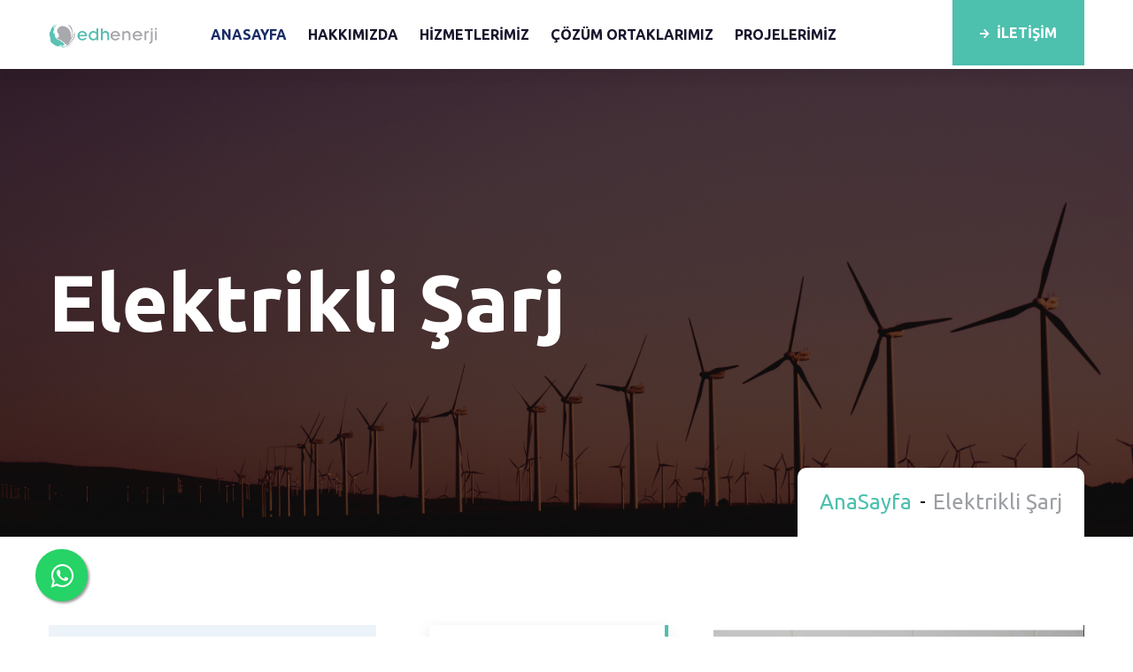

--- FILE ---
content_type: text/html
request_url: http://edhenergy.com/elektrikli_sarj
body_size: 16756
content:
<!DOCTYPE html>

<html lang="en">

<!-- Acto/service-single-2.html  13 Nov 2019 13:05:47 GMT -->

<head>
    <meta charset="utf-8">
    <meta http-equiv="X-UA-Compatible" content="IE=edge">
    <meta name="viewport" content="width=device-width, initial-scale=1.0, maximum-scale=1.0, user-scalable=0">

    <title>EDH Enerjisi-Genel piyasa Danışmanlığı</title>

    <!-- Stylesheets -->
    <link href="css/style.css" rel="stylesheet">
    <link href="css/responsive.css" rel="stylesheet">
    <link rel="icon" href="images/edu.png" type="image/x-icon">

</head>

<!-- page wrapper -->

<body class="boxed_wrapper">


    <!-- preloader -->
    <div class="preloader"></div>
    <!-- preloader -->




    <!-- main header -->
    <header class="main-header style-four style-six style-nine">

        <!-- header-bottom -->
        <div class="header-bottom">
            <div class="container">
                <div class="outer-container">
                    <div class="nav-outer clearfix">
                        <div class="menu-area pull-left clearfix">
                            <figure class="logo-box">
                                <a href="index"><img src="images/123_54.png" alt="Logo"></a>
                            </figure>
                            <nav class="main-menu navbar-expand-lg">
                                <div class="navbar-header">
                                    <!-- Toggle Button -->
                                    <button type="button" class="navbar-toggle" data-toggle="collapse" data-target=".navbar-collapse">
                            <span class="icon-bar"></span>
                            <span class="icon-bar"></span>
                            <span class="icon-bar"></span>
                            </button>
                                </div>
                                <div class="navbar-collapse collapse clearfix">

                                    <ul class="navigation clearfix">
                                        <li class="current "><a href="index">ANASAYFA</a></li>
                                        <li><a href="hakkkimizda">HAKKIMIZDA</a>

                                        </li>
                                        <li class="dropdown"><a href="">HİZMETLERİMİZ</a>
                                            <ul>
                                                <li class="dropdown"><a href="yenilebilir-enerji">Yenilebilir Enerji</a>
                                                    <ul>
                                                        <li> <a href="saha_ve_cati_calismalari"> Saha ve Çatı Uygulamaları</a></li>
                                                        <li> <a href="ruzgar-enerji"> Rüzgar Enerjisi</a></li>
                                                        <li> <a href="hidroelektrik-enerji"> Hidroelektrik Enerjisi</a></li>
                                                    </ul>
                                                </li>
                                                <li class="dropdown"><a href="danismanlik">Danışmanlık</a>
                                                    <ul>
                                                        <li><a href="genel-piyasa">Genel Piayasa danışmanlığı</a></li>
                                                        <li><a href="yatirim-danismanligi">Yatırım danışmanlığı</a></li>
                                                        <li><a href="degerlendirme">Değerlendirme</a></li>
                                                        <li><a href="ikili-iliski">İkili İlişkiler Platformu</a></li>
                                                    </ul>

                                                </li>
                                                <li><a href="elektrikli_sarj">Elektrikli Şarj</a></li>
                                            </ul>
                                        </li>



                                        <li><a href="cozum-ortaklarimiz">ÇÖZÜM ORTAKLARIMIZ</a>

                                        </li>

                                        <li><a href="bazi_projelerimiz">PROJELERİMİZ</a>

                                        </li>


                                    </ul>


                                </div>
                            </nav>
                        </div>
                        <div class="info-box pull-right clearfix">
                            <div class="btn-box"><a href="iletisim"><i class="fas fa-arrow-right"></i>İLETİŞİM</a></div>
                        </div>
                    </div>
                </div>
            </div>
        </div>
        <!-- header-bottom end -->

        <!--sticky Header-->
        <div class="sticky-header">
            <div class="container clearfix">
                <figure class="logo-box">
                    <a href=""><img src="images/123_54.png" alt="Logo"></a>
                </figure>
                <div class="menu-area">
                    <nav class="main-menu navbar-expand-lg">
                        <div class="navbar-header">
                            <!-- Toggle Button -->
                            <button type="button" class="navbar-toggle" data-toggle="collapse" data-target=".navbar-collapse">
                    <span class="icon-bar"></span>
                    <span class="icon-bar"></span>
                    <span class="icon-bar"></span>
                    </button>
                        </div>
                        <div class="navbar-collapse collapse clearfix">
                            <ul class="navigation clearfix">
                                <li class="current "><a href="index">ANASAYFA</a></li>

                                <li><a href="hakkkimizda">HAKKIMIZDA</a></li>

                                <li class="dropdown"><a href="">HİZMETLERİMİZ</a>
                                    <ul>
                                        <li class="dropdown"><a href="yenilebilir-enerji">Yenilebilir Enerji</a>
                                            <ul>
                                                <li> <a href="saha_ve_cati_calismalari"> Saha ve Çatı Uygulamaları</a></li>
                                                <li> <a href="ruzgar-enerji"> Rüzgar Enerjisi</a></li>
                                                <li> <a href="hidroelektrik-enerji"> Hidroelektrik Enerjisi</a></li>
                                            </ul>
                                        </li>
                                        <li class="dropdown"><a href="">Danışmanlık</a>
                                            <ul>
                                                <li><a href="genel-piyasa">Genel Piayasa danışmanlığı</a></li>
                                                <li><a href="yatirim-danismanligi">Yatırım danışmanlığı</a></li>
                                                <li><a href="degerlendirme">Değerlendirme</a></li>
                                                <li><a href="ikili-iliski">İkili İlişkiler Platformu</a></li>
                                            </ul>

                                        </li>
                                        <li><a href="elektrikli_sarj">Elektrikli Şarj</a>
                                        </li>
                                    </ul>
                                </li>
                                <li><a href="cozum-ortaklarimiz">ÇÖZÜM ORTAKLARIMIZ</a>

                                </li>
                                <li><a href="bazi_projelerimiz">PROJELERİMİZ</a>

                                </li>

                            </ul>
                        </div>
                    </nav>
                </div>
            </div>
        </div>
        <!-- sticky-header end -->

    </header>
    <!-- main-header end -->


    <!-- page-title-two -->
    <section class="page-title-two single-service-2" style="background-image: url(images/newimages/breadcrum1.jpg);">
        <div class="container">
            <div class="content-box">
                <h1>Elektrikli Şarj</h1>
                <ul class="bread-crumb clearfix">
                    <li><a href="index">AnaSayfa</a></li>
                    <li>Elektrikli Şarj</li>
                </ul>
            </div>
        </div>
    </section>
    <!-- page-title-two end -->


    <!-- single-service -->
    <section class="single-service sidebar-page-container">
        <div class="container">
            <div class="row">
                <div class="col-lg-4 col-md-12 col-sm-12 sidebar-side">
                    <div class="sidebar service-sidebar">
                        <div class="categories-widget sidebar-widget wow fadeInLeft" data-wow-delay="00ms" data-wow-duration="1500ms">
                            <h3 class="widget-title">Hizmetlerimiz</h3>
                            <ul class="categories-list">
                                <li><a href="yenilebilir-enerji">Yenilenebilir Enerjisi</a></li>
                                <li><a href="danismanlik">Danışmanlık</a></li>
                                <li><a href="elektrikli_sarj">Elektrikli Şarj</a></li>
                            </ul>
                        </div>
                    </div>
                </div>
                <div class="col-lg-8 col-md-12 col-sm-12 content-side">
                    <div class="single-service-content">
                        <!-- solution-method -->

                        <div class="content-style-three">
                            <div class="tabs-box">
                                <div class="tab-btn-box">
                                    <ul class="tab-btns tab-buttons clearfix">
                                        <li class="tab-btn active-btn" data-tab="#tab-1">
                                            <div class="icon-box"><i class="flaticon-green-earth"></i></div>
                                            <h4>Elektrikli Şarj</h4>
                                            <div class="text">Şarj Merkezi</div>
                                        </li>
                                        <li class="tab-btn" data-tab="#tab-2">
                                            <div class="icon-box"><i class="flaticon-green-earth"></i></div>
                                            <h4>Elektrikli Şarj</h4>
                                            <div class="text">Şarj istasyonlar</div>
                                        </li>
                                    </ul>
                                </div>



                                <div class="tabs-content">
                                    <div class="tab active-tab" id="tab-1">

                                        <figure class="image-box"><img src="images/elektrik1.jpeg" alt=""></figure>
                                    </div>

                                    <div class="tab" id="tab-2">

                                        <figure class="image-box"><img src="images/elektrik2.jpeg" alt=""></figure>
                                    </div>
                                </div>




                            </div>
                        </div>

                    </div>
                </div>
            </div>
        </div>
    </section>
    <!-- single-service end -->


    <!-- main-footer -->
    <footer class="main-footer style-two style-four">
        <div class="container">
            <div class="footer-top">
                <div class="widget-section">
                    <div class="row">
                        <div class="col-lg-3 col-md-6 col-sm-12 footer-column">
                            <div class="logo-widget footer-widget">
                                <figure class="footer-logo">
                                    <a href="index"><img src="images/edu.png" alt=""></a>
                                </figure>
                                <div class="text">Türkiye'nin ve Bölge'nin yenilenebilir enerji sektöründe lider firmasıdır.</div>
                            </div>
                        </div>
                        <div class="col-lg-3 col-md-6 col-sm-12 footer-column">
                            <div class="links-widget company-widget footer-widget">
                                <h4 class="widget-title birwiget">Hizmetlerimiz</h4>
                                <div class="widget-content bir">
                                    <ul>
                                        <li><a href="yenilebilir-enerji">Yenilebilir Enerji</a></li>
                                        <li><a href="danismanlik">Danışmanlık</a></li>
                                        <li><a href="elektrikli_sarj">Elektrikli Şarj</a></li>
                                    </ul>
                                </div>
                            </div>
                        </div>

                        <div class="col-lg-3 col-md-6 col-sm-12 footer-column">
                            <div class="links-widget footer-widget">
                                <h4 class="widget-title ikiwiget">Bilgi Merkezi</h4>
                                <div class="widget-content iki">
                                    <ul>
                                        <li><a href="#">Faaliyet Raporu</a></li>
                                        <li><a href="#">Haber'de Biz</a></li>
                                        <li><a href="#">Projelerimiz</a></li>
                                    </ul>
                                </div>
                            </div>
                        </div>
                        <div class="col-lg-3 col-md-6 col-sm-12 footer-column">
                            <div class="links-widget footer-widget">
                                <h4 class="widget-title ucwiget">İletişim Bilgileri</h4>
                                <div class="widget-content uc">
                                    <ul>
                                        <li><a href="#">Tel: 535 103 5340</a></li>
                                        <li><a href="#">Facebook</a></li>
                                        <li><a href="#">instagram</a></li>
                                        <li><a href="#">whatsapp</a></li>
                                    </ul>
                                </div>
                            </div>
                        </div>
                    </div>
                </div>
            </div>
            <div class="footer-bottom clearfix">
                <!-- <div class="copyright pull-left"><a href="https://controlza.net" target="_blank">Controlza</a></div> -->

                <div class="pull-center"> Copy Right 2022@EDH Enerji <br>(Made by <a href="https://controlza.net" target="_blank"> Controlza </a> )</div>
                <ul class="footer-social pull-right">
                    <li><a href="#"><i class="fab fa-facebook-f"></i></a></li>
                    <li><a href="#"><i class="fab fa-linkedin-in"></i></a></li>
                    <li><a href="#"><i class="fab fa-instagram"></i></a></li>
                </ul>
            </div>
        </div>
    </footer>
    <!-- main-footer end -->


    <!--Scroll to top-->
    <button class="scroll-top scroll-to-target" data-target="html">
    <span class="fa fa-arrow-up"></span>
</button>

    <!--Div where the WhatsApp will be rendered-->
    <link rel="stylesheet" href="https://maxcdn.bootstrapcdn.com/font-awesome/4.5.0/css/font-awesome.min.css">
    <a href="https://api.whatsapp.com/send?phone=+905323206463&text=Merhaba" class="float" target="_blank">
        <i class="fa fa-whatsapp my-float"></i>
    </a>


    <!-- jequery plugins -->
    <script src="js/jquery.js"></script>
    <script src="js/popper.min.js"></script>
    <script src="js/bootstrap.min.js"></script>

    <!--Floating WhatsApp javascript-->
    <script type="text/javascript" src="https://rawcdn.githack.com/rafaelbotazini/floating-whatsapp/3d18b26d5c7d430a1ab0b664f8ca6b69014aed68/floating-wpp.min.js"></script>


    <script src="js/owl.js"></script>
    <script src="js/wow.js"></script>
    <script src="js/validation.js"></script>
    <script src="js/jquery.fancybox.js"></script>
    <script src="js/appear.js"></script>
    <script src="js/aos.js"></script>
    <script src="js/isotope.js"></script>
    <script src="js/jquery.countTo.js"></script>
    <script src="js/jquery-ui.js"></script>

    <!-- main-js -->
    <script src="js/script.js"></script>

</body>
<!-- End of .page_wrapper -->

<!-- Acto/service-single-2.html  13 Nov 2019 13:05:56 GMT -->

</html>

--- FILE ---
content_type: text/css
request_url: http://edhenergy.com/css/style.css
body_size: 445522
content:
 /* Css For Acto */
 /************ TABLE OF CONTENTS ***************
1. Fonts
2. Reset
3. Global
4. Main Header/style-one/style-two/style-three/style-four/style-five/style-six/style-seven/style-eight/style-nine
5. Main Slider/style-one/style-two/style-three/style-four/style-five/style-six/style-seven/style-eight
6. Weare Section
7. Ourmission Section
9. Service Section
8. About Section
10. Factory Section
11. Project Section
12. Testimonial Section
14. Team Section
15. News Section
16. Main Footer
19. Ourmission Style Two
20. Service Style Two
21. About Style Two
22. Service Style Two
23. Team Style Two
24. Call To Action
25. Footer Style Two
26. About Style Three
27. Ourmission Style Three
28. Service Style Three
29. Wehelp Section
30. Project Style Three
31. Subscribe Section
32. Intro Section
33. Oilgas Section
34. Growth Section
35. Energy Section
36. Shop Section
37. Industries Section
38. Fact Counter
39. Textile Section
40. Product Section
41. Medical Equepment
42. Signup Section
43. Statistics Section
44. About Bannner
45. Service Page
46. Service Banner
47. Service Single
48. Shop Page
49. Shop Banner
50. Single Shop
51. Our History
52. Partner Page
53. Testimonial Page
54. Gallery Page
55. Comingsoon Page
56. Error Page
57. Case Studies
58. Case Single
59. Blog Grid Page
60. Blog Classic Page
61. Blog Single Page
62. Contact Page
63. Contact Section
64. Contact Form
65. Google Map


**********************************************/
 /* use font link */
 
 @import url('https://fonts.googleapis.com/css?family=Ubuntu:300,300i,400,400i,500,500i,700,700i&amp;display=swap');
 /* use style sheet */
 
 @import url(font-awesome-all.css);
 @import url(flaticon.css);
 @import url(owl.css);
 @import url(bootstrap.css);
 @import url(jquery.fancybox.min.css);
 @import url(animate.css);
 @import url(aos.css);
 @import url(jquery-ui.css);
 @import url(jquery.bootstrap-touchspin.css);
 /*** 

====================================================================
  Reset
====================================================================

 ***/
 
 * {
     margin: 0px;
     padding: 0px;
     border: none;
     outline: none;
 }
 /*** 

====================================================================
  Global Settings
====================================================================

 ***/
 
 body {
     font-size: 12.0pt;
     color: #5d5d66;
     line-height: 26px;
     font-weight: 400;
     background: #ffffff;
     font-family: 'Ubuntu', sans-serif;
     background-size: cover;
     background-repeat: no-repeat;
     background-position: center top;
     -webkit-font-smoothing: antialiased;
 }
 
 @media (min-width:1200px) {
     .container {
         max-width: 1200px;
         padding: 0px 15px;
     }
 }
 
 .large-container {
     max-width: 1600px;
     padding: 0px 15px;
     margin: 0 auto;
 }
 
 .container-fluid {
     padding: 0px;
 }
 
 .auto-container {
     position: static;
     max-width: 1200px;
     padding: 0px 15px;
     margin: 0 auto;
 }
 
 .small-container {
     max-width: 680px;
     margin: 0 auto;
 }
 
 .boxed_wrapper {
     position: relative;
     overflow-x: hidden;
     margin: 0 auto;
     width: 100%;
     min-width: 300px;
 }
 
 a {
     text-decoration: none;
     transition: all 500ms ease;
     -moz-transition: all 500ms ease;
     -webkit-transition: all 500ms ease;
     -ms-transition: all 500ms ease;
     -o-transition: all 500ms ease;
 }
 
 a:hover {
     text-decoration: none;
     outline: none;
     color: #4ec1af;
 }
 
 input,
 button,
 select,
 textarea {
     font-family: 'Ubuntu', sans-serif;
     font-weight: 400;
     font-size: 15px;
 }
 
 ul,
 li {
     list-style: none;
     padding: 0px;
     margin: 0px;
 }
 
 input {
     transition: all 500ms ease;
 }
 
 button:focus,
 input:focus,
 textarea:focus {
     outline: none;
     box-shadow: none;
     transition: all 500ms ease;
 }
 
 p {
     position: relative;
     color: #5d5d66;
     font-family: 'Ubuntu', sans-serif;
     margin-bottom: 0px;
     font-style: normal;
     transition: all 500ms ease;
 }
 
 h1,
 h2,
 h3,
 h4,
 h5,
 h6 {
     position: relative;
     font-family: 'Ubuntu', sans-serif;
     font-weight: 400;
     margin: 0px;
     transition: all 500ms ease;
 }
 
 .centred {
     text-align: center;
 }
 
 .pull-left {
     float: left;
 }
 
 .pull-right {
     float: right;
 }
 
 .gray-bg {
     background: #f2f1f0;
 }
 
 .black-bg {
     background: #3b3634;
 }
 
 figure {
     margin: 0px;
 }
 
 img {
     display: inline-block;
     max-width: 100%;
     height: auto;
     transition-delay: .1s;
     transition-timing-function: ease-in-out;
     transition-duration: .7s;
     transition-property: all;
 }
 
 @keyframes pulse {
     50% {
         box-shadow: 0 0 0 15px rgba(255, 255, 255, 0.15)
     }
 }
 
 @keyframes pulse-2 {
     50% {
         box-shadow: 0 0 0 15px rgba(255, 94, 133, 0.5), 0 0 0 30px rgba(255, 94, 133, 0.3);
     }
 }
 
 @keyframes pulse-3 {
     50% {
         box-shadow: 0 0 0 15px rgba(121, 81, 248, 0.5), 0 0 0 30px rgba(121, 81, 248, 0.3);
     }
 }
 /** button **/
 
 .theme-btn-one {
     position: relative;
     display: inline-block;
     font-size: 20px;
     padding: 20px 40px;
     background: #9dc638;
     line-height: 26px;
     color: #ffffff;
     font-weight: 400;
     border-radius: 30px;
     text-transform: uppercase;
     transition: all 500ms ease;
     cursor: pointer;
     text-align: center;
     z-index: 1;
 }
 
 .theme-btn-one:hover {
     background: #e72636;
     color: #ffffff;
     transform: translateY(-3px);
 }
 
 .pagination {
     position: relative;
     display: block;
 }
 
 .pagination li {
     display: inline-block;
     margin: 0px 4px;
 }
 
 .pagination li a {
     position: relative;
     display: inline-block;
     font-size: 18px;
     height: 50px;
     width: 50px;
     line-height: 46px;
     border: 1px solid #e9e9e9;
     border-radius: 50%;
     text-align: center;
     color: #5c5c66;
     background: transparent;
     transition: all 500ms ease;
 }
 
 .pagination li a:hover,
 .pagination li a.active {
     color: #4ec1af;
     border-color: #4ec1af;
 }
 
 .sec-pad {
     padding: 154px 0px 120px 0px;
 }
 
 .preloader {
     position: fixed;
     left: 0px;
     top: 0px;
     height: 100%;
     width: 100%;
     z-index: 999999;
     background-color: #ffffff;
     background-position: center center;
     background-repeat: no-repeat;
     background-image: url(../images/124_51.png);
 }
 
 .scroll-top {
     width: 50px;
     height: 50px;
     line-height: 50px;
     position: fixed;
     bottom: 105%;
     right: 50px;
     font-size: 16px;
     border-radius: 50%;
     z-index: 99;
     color: #ffffff;
     text-align: center;
     cursor: pointer;
     background: #9c9fa4;
     transition: 1s ease;
 }
 
 .scroll-top:hover {
     background: #192d66;
 }
 
 .scroll-top.open {
     bottom: 30px;
 }
 
 .scroll-top span {
     color: #fff;
 }
 
 .scroll-top:after {
     position: absolute;
     z-index: -1;
     content: '';
     top: 100%;
     left: 5%;
     height: 10px;
     width: 90%;
     opacity: 1;
     background: -webkit-radial-gradient(center, ellipse, rgba(0, 0, 0, 0.25) 0%, rgba(0, 0, 0, 0) 80%);
     background: -webkit-radial-gradient(center ellipse, rgba(0, 0, 0, 0.25) 0%, rgba(0, 0, 0, 0) 80%);
     background: radial-gradient(ellipse at center, rgba(0, 0, 0, 0.25) 0%, rgba(0, 0, 0, 0) 80%);
 }
 
 .sec-title {
     position: relative;
     display: block;
 }
 
 .sec-title h1 {
     position: relative;
     display: block;
     font-size: 40px;
     line-height: 46px;
     color: #192d66;
     font-weight: 700;
     margin-bottom: 10px;
 }
 
 .sec-title p {
     position: relative;
     display: block;
     font-size: 16px;
     line-height: 28px;
     color: #666666;
     font-weight: 400;
 }
 
 .bg-color-1 {
     background: #192d66;
 }
 
 .bg-color-2 {
     background: #4ec1af;
 }
 
 .bg-color-3 {
     background: #4ec1af;
 }
 /*** 

====================================================================
                        Home-Page-One
====================================================================

***/
 /** main-header **/
 
 .main-header {
     position: relative;
     left: 0px;
     top: 0px;
     z-index: 999;
     width: 100%;
     transition: all 500ms ease;
     -moz-transition: all 500ms ease;
     -webkit-transition: all 500ms ease;
     -ms-transition: all 500ms ease;
     -o-transition: all 500ms ease;
 }
 
 .sticky-header {
     position: fixed;
     opacity: 0;
     visibility: hidden;
     background: #e9e9e9;
     left: 0px;
     top: 0px;
     box-shadow: 0 10px 20px rgba(0, 0, 0, 0.2);
     width: 100%;
     z-index: 0;
     transition: all 500ms ease;
     -moz-transition: all 500ms ease;
     -webkit-transition: all 500ms ease;
     -ms-transition: all 500ms ease;
     -o-transition: all 500ms ease;
 }
 
 .fixed-header .sticky-header {
     z-index: 999;
     opacity: 1;
     visibility: visible;
     -ms-animation-name: fadeInDown;
     -moz-animation-name: fadeInDown;
     -op-animation-name: fadeInDown;
     -webkit-animation-name: fadeInDown;
     animation-name: fadeInDown;
     -ms-animation-duration: 500ms;
     -moz-animation-duration: 500ms;
     -op-animation-duration: 500ms;
     -webkit-animation-duration: 500ms;
     animation-duration: 500ms;
     -ms-animation-timing-function: linear;
     -moz-animation-timing-function: linear;
     -op-animation-timing-function: linear;
     -webkit-animation-timing-function: linear;
     animation-timing-function: linear;
     -ms-animation-iteration-count: 1;
     -moz-animation-iteration-count: 1;
     -op-animation-iteration-count: 1;
     -webkit-animation-iteration-count: 1;
     animation-iteration-count: 1;
 }
 /** header-top **/
 
 .main-header .header-top {
     position: relative;
     display: block;
     background: #fff;
     padding: 17px 0px 14px 0px;
 }
 
 .main-header .header-top .header-info {
     position: relative;
     margin-top: 2px;
 }
 
 .main-header .header-top .header-info li {
     position: relative;
     display: inline-block;
     font-size: 15px;
     color: #585858;
     margin-right: 30px;
 }
 
 .main-header .header-top .header-info li:last-child {
     margin-right: 0px;
 }
 
 .main-header .header-top .header-info li a {
     color: #3d3d3d;
 }
 
 .main-header .header-top .header-info li a:hover {
     color: #192d66;
 }
 
 .main-header .header-top .header-info li i {
     position: relative;
     font-size: 20px;
     margin-right: 10px;
     font-weight: 600;
     top: 3px;
 }
 
 .main-header .header-top .header-nav li {
     position: relative;
     display: inline-block;
     font-size: 15px;
     color: #585858;
     margin-right: 20px;
 }
 
 .main-header .header-top .header-nav li:last-child {
     margin-right: 0px;
     margin-left: 15px;
 }
 
 .main-header .header-top .header-nav li a {
     color: #585858;
 }
 
 .main-header .header-top .header-nav li a:hover {
     color: #192d66;
 }
 
 .main-header .header-upper {
     position: relative;
     display: block;
     background: #192d66;
     padding: 34px 0px 53px 0px;
 }
 
 .main-header .header-upper .inner-container .info-box {
     position: relative;
     display: inline-block;
     padding: 0px 0px 0px 50px;
 }
 
 .main-header .header-upper .inner-container .info-box .icon-box {
     position: absolute;
     left: 0px;
     top: 4px;
     font-size: 40px;
     color: #fff;
     line-height: 40px;
     transition: all 500ms ease;
 }
 
 .main-header .header-upper .inner-container .info-box:hover .icon-box {
     -webkit-transform: scale(2);
     -moz-transform: scale(2);
     -ms-transform: scale(2);
     -o-transform: scale(2);
     transform: scale(2);
     left: 50%;
     opacity: .10;
 }
 
 .main-header .header-upper .inner-container .left-content .info-box {
     margin-right: 290px;
 }
 
 .main-header .header-upper .inner-container .info-box h5 {
     position: relative;
     display: block;
     font-size: 18px;
     line-height: 26px;
     color: #fff;
     text-transform: uppercase;
     margin-bottom: 0px;
 }
 
 .main-header .header-upper .inner-container .info-box span {
     position: relative;
     display: block;
     font-size: 15px;
     line-height: 24px;
     color: #cdd0d9;
 }
 
 .main-header .header-upper .inner-container .info-box a {
     position: relative;
     display: inline-block;
     font-size: 15px;
     line-height: 24px;
     color: #cdd0d9;
 }
 
 .main-header .header-upper .inner-container .info-box a:hover {
     color: #4ec1af;
 }
 
 .main-header .header-upper .inner-container .logo-box {
     position: relative;
     display: inline-block;
     top: -8px;
 }
 /** language **/
 
 .language {
     position: relative;
     display: inline-block;
     top: -1px;
 }
 
 .language>a .icon {
     display: none;
 }
 
 .language .dropdown-toggle {
     position: relative;
     height: auto !important;
     font-size: 14px;
     text-transform: uppercase;
     padding: 3px 15px;
     width: 75px;
     border: 1px solid #e9e9e9;
     border-radius: 10px;
     display: inline-block;
     font-weight: 400;
     cursor: pointer;
 }
 
 .language .dropdown-toggle:before {
     position: absolute;
     content: "\f0dd";
     font-size: 14px;
     color: #b3afaf;
     font-family: 'Font Awesome 5 Free';
     font-weight: 700;
     top: 1px;
     right: 9px;
 }
 
 .language .dropdown-toggle:after {
     display: none;
 }
 
 .language .dropdown-menu {
     top: 100% !important;
     left: 0px !important;
     transform: none !important;
     width: 100px;
     min-width: 100px;
     border-radius: 10px;
     border: none;
     background-color: #192d66;
     padding: 0px;
 }
 
 .language .dropdown-menu>li {
     padding-right: 0px !important;
     margin: 0px !important;
     padding: 0;
     float: none;
     display: block !important;
     border-bottom: 1px solid rgba(255, 255, 255, 0.5);
 }
 
 .language .dropdown-menu>li:last-child {
     border-bottom: none;
 }
 
 .language .dropdown-menu>li>a {
     padding: 6px 20px !important;
     line-height: 24px;
     font-size: 15px;
     width: auto;
     height: auto;
     display: block;
     color: #fff !important;
     text-align: left;
     border-radius: 0px;
     -webkit-transition: all 300ms ease;
     -ms-transition: all 300ms ease;
     -o-transition: all 300ms ease;
     -moz-transition: all 300ms ease;
     transition: all 300ms ease;
 }
 /** main-menu **/
 
 .main-menu {
     position: relative;
     float: left;
 }
 
 .main-menu .navbar-collapse {
     padding: 0px;
 }
 
 .main-menu .navigation>li {
     position: relative;
     float: left;
     margin: 0px 12px;
 }
 
 .main-menu .navigation>li:first-child {
     margin-left: 0px;
 }
 
 .main-menu .navigation>li>a {
     position: relative;
     display: block;
     font-size: 16px;
     font-family: 'Ubuntu', sans-serif;
     color: #18152c;
     line-height: 26px;
     font-weight: 600;
     opacity: 1;
     text-transform: uppercase;
     padding: 24px 0px;
     transition: all 500ms ease;
     -moz-transition: all 500ms ease;
     -webkit-transition: all 500ms ease;
     -ms-transition: all 500ms ease;
     -o-transition: all 500ms ease;
 }
 
 .main-menu .navigation>li.current>a,
 .main-menu .navigation>li:hover>a {
     color: #192d66;
 }
 
 .main-menu .navigation {
     position: relative;
 }
 
 .main-menu .navigation>li>ul {
     position: absolute;
     left: 0px;
     top: 100%;
     width: 250px;
     z-index: 100;
     display: none;
     visibility: hidden;
     opacity: 0;
     background: #fff;
     border-top: 3px solid #4dc0ae;
     box-shadow: 0px 0px 10px rgba(0, 0, 0, 0.10);
     transition: all 500ms ease;
 }
 
 .main-menu .navigation>li.dropdown:hover>ul {
     visibility: visible;
     opacity: 1;
 }
 
 .main-menu .navigation>li>ul>li {
     position: relative;
     width: 100%;
     padding: 7px 30px;
     border-bottom: 1px solid rgba(253, 87, 28, 0.3);
     transition: all 500ms ease;
 }
 
 .main-menu .navigation>li>ul>li:last-child {
     border-bottom: none;
 }
 
 .main-menu .navigation>li>ul>li>a {
     position: relative;
     display: block;
     font-family: 'Ubuntu', sans-serif;
     padding: 6px 0px;
     line-height: 24px;
     font-size: 15px;
     color: #18152c;
     font-weight: 500;
     text-align: left;
     text-transform: capitalize;
     transition: all 500ms ease;
     -moz-transition: all 500ms ease;
     -webkit-transition: all 500ms ease;
     -ms-transition: all 500ms ease;
     -o-transition: all 500ms ease;
 }
 
 .main-menu .navigation>li>ul>li:hover {
     background: #9c9fa4;
     border-bottom: 1px solid #9c9fa4;
 }
 
 .main-menu .navigation>li>ul>li:hover a {
     color: #fff;
 }
 
 .main-menu .navigation>li>ul>li:last-child:hover {
     border-bottom: none;
 }
 
 .main-menu .navbar-collapse>ul li.dropdown .dropdown-btn {
     position: absolute;
     right: 15px;
     top: 8px;
     font-size: 18px;
     border: 1px solid #ffffff;
     color: #ffffff;
     width: 35px;
     height: 30px;
     line-height: 30px;
     text-align: center;
     cursor: pointer;
     z-index: 5;
     display: none;
 }
 
 .navbar-header {
     display: none;
 }
 /** sub-menu **/
 
 .main-menu .navigation>li>ul>li>ul {
     position: absolute;
     left: 100%;
     top: 0%;
     width: 230px;
     z-index: 100;
     display: none;
     padding: 0px 0px;
     background-color: #ffffff;
     border-top: 3px solid #4dc0ae;
     -webkit-box-shadow: 2px 2px 5px 1px rgba(0, 0, 0, 0.05), -2px 0px 5px 1px rgba(0, 0, 0, 0.05);
     -ms-box-shadow: 2px 2px 5px 1px rgba(0, 0, 0, 0.05), -2px 0px 5px 1px rgba(0, 0, 0, 0.05);
     -o-box-shadow: 2px 2px 5px 1px rgba(0, 0, 0, 0.05), -2px 0px 5px 1px rgba(0, 0, 0, 0.05);
     -moz-box-shadow: 2px 2px 5px 1px rgba(0, 0, 0, 0.05), -2px 0px 5px 1px rgba(0, 0, 0, 0.05);
     box-shadow: 2px 2px 5px 1px rgba(0, 0, 0, 0.05), -2px 0px 5px 1px rgba(0, 0, 0, 0.05);
 }
 
 .main-menu .navigation li>ul>li.dropdown:hover>ul {
     visibility: visible;
     opacity: 1;
     top: 0;
 }
 
 .main-menu .navigation>li>ul>li>ul>li {
     position: relative;
     width: 100%;
     margin: 0px;
     border-bottom: 1px solid rgba(253, 87, 28, 0.3);
 }
 
 .main-menu .navigation>li>ul>li>ul>li:last-child {
     border-bottom: none;
 }
 
 .main-menu .navigation>li>ul>li>ul>li>a {
     position: relative;
     display: block;
     padding: 10px 25px !important;
     line-height: 24px;
     font-weight: 500;
     font-family: 'Ubuntu', sans-serif;
     font-size: 15px;
     text-transform: capitalize;
     color: #18152c !important;
     transition: all 500ms ease;
     -moz-transition: all 500ms ease;
     -webkit-transition: all 500ms ease;
     -ms-transition: all 500ms ease;
     -o-transition: all 500ms ease;
 }
 
 .main-menu .navigation>li>ul>li>ul>li:hover>a {
     background: #9c9fa4;
     color: #fff !important;
 }
 
 .main-menu .navigation>li>ul>li.dropdown>a:after {
     position: absolute;
     content: "\f105";
     font-size: 16px;
     color: #18152c;
     top: 6px;
     right: -12px;
     font-family: 'Font Awesome 5 Free';
     font-weight: 600;
     cursor: pointer;
     transition: all 500ms ease;
 }
 
 .main-menu .navigation>li>ul>li.dropdown:hover>a:after {
     color: #fff;
 }
 /** header-bottom **/
 
 .main-header .header-bottom {
     position: relative;
     display: block;
     background: #ffff;
 }
 
 .main-header .header-bottom .outer-container {
     position: relative;
     width: 100%;
 }
 
 .main-header .header-bottom .outer-container .nav-outer {
     position: absolute;
     left: 0px;
     top: -36px;
     width: 100%;
     background: #fff;
 }
 
 .main-header .header-bottom .outer-container .nav-outer .menu-area .button-box {
     position: relative;
     float: left;
     margin-right: 35px;
 }
 
 .main-header .header-bottom .outer-container .nav-outer .menu-area .button-box a {
     position: relative;
     display: inline-block;
     font-size: 16px;
     font-weight: 700;
     line-height: 26px;
     background: #4ec1af;
     color: #192d66;
     text-align: center;
     padding: 24px 29px;
 }
 
 .main-header .header-bottom .outer-container .nav-outer .menu-area .button-box a:hover {
     background: #4ec1af;
 }
 
 .main-header .header-bottom .outer-container .nav-outer .menu-area .button-box i {
     position: relative;
     font-size: 16px;
     font-weight: 700;
     margin-right: 10px;
     transition: all 500ms ease;
 }
 
 .main-header .header-bottom .outer-container .nav-outer .menu-area .button-box a:hover i {
     transform: rotate(360deg);
 }
 
 .main-header .header-bottom .info-box {
     position: relative;
     padding: 15px 15px 17px 15px;
 }
 
 .main-header .header-bottom .info-box .social-links,
 .main-header .header-bottom .info-box .shop-cart,
 .main-header .header-bottom .info-box .search-box {
     position: relative;
     float: left;
 }
 
 .main-header .header-bottom .info-box .social-links {
     margin-top: 12px;
 }
 
 .main-header .header-bottom .info-box .social-links li {
     position: relative;
     display: inline-block;
     margin: 0px 7px;
 }
 
 .main-header .header-bottom .info-box .social-links li a {
     position: relative;
     display: inline-block;
     font-size: 16px;
     color: #838383;
 }
 
 .main-header .header-bottom .info-box .social-links li a:hover {
     color: #192d66;
 }
 
 .main-header .header-bottom .info-box .shop-cart {
     margin: 0px 8px 0px 20px;
     padding-right: 20px;
 }
 
 .main-header .header-bottom .info-box .shop-cart a {
     position: relative;
     display: inline-block;
     font-size: 25px;
     font-weight: 500;
     color: #0f0e05;
     background: #4ec1af;
     padding: 7.5px 12px;
     text-align: center;
     border-radius: 10px;
 }
 
 .main-header .header-bottom .info-box .shop-cart a:hover {
     background: #192d66;
     color: #fff;
 }
 
 .main-header .header-bottom .info-box .shop-cart:before {
     position: absolute;
     content: '';
     background: #e1e2e3;
     height: 100%;
     width: 1px;
     top: 0px;
     right: 0px;
 }
 
 .main-header .header-bottom .info-box .shop-cart span {
     position: relative;
     display: inline-block;
     font-size: 15px;
     color: #192d66;
     width: 20px;
     height: 20px;
     font-weight: 400;
     line-height: 20px;
     text-align: center;
     background: #fff;
     border-radius: 50%;
     margin-left: 5px;
     top: -3px;
 }
 
 .main-header .header-bottom .info-box .search-box .header-flyout-searchbar i {
     position: relative;
     display: inline-block;
     font-size: 15px;
     font-weight: 700;
     color: #101112;
     padding: 10px;
     cursor: pointer;
     transition: all 500ms ease;
 }
 
 .main-header .header-bottom .info-box .search-box {
     margin-top: 6px;
 }
 
 .main-header .header-bottom .info-box .search-box .header-flyout-searchbar i:hover {
     color: #4ec1af;
 }
 /** search-box **/
 
 .wraper_flyout_search {
     position: fixed;
     top: 0;
     right: 0;
     bottom: 0;
     left: 0;
     z-index: 99999;
     opacity: 0;
     visibility: hidden;
     transition: all 0.3s ease-in-out;
     -webkit-transition: all 0.3s ease-in-out;
 }
 
 .wraper_flyout_search>.table {
     display: table;
     table-layout: fixed;
     width: 100%;
     height: 100%;
     margin: 0;
 }
 
 .wraper_flyout_search>.table>.table-cell {
     position: relative;
     display: table-cell;
     width: 100%;
     height: 100%;
     vertical-align: middle;
     text-align: center;
 }
 
 .wraper_flyout_search>.table>.table-cell>.flyout-search-layer {
     position: absolute;
     top: 0;
     right: 0;
     bottom: 0;
     z-index: 1;
     transform: translateX(100%);
     -webkit-transform: translateX(100%);
 }
 
 .wraper_flyout_search>.table>.table-cell>.flyout-search-layer:nth-child(1) {
     left: 0;
     background-color: rgba(0, 0, 0, 0.5);
     transition: all 0.3s ease-in-out 0s;
     -webkit-transition: all 0.3s ease-in-out 0s;
 }
 
 .wraper_flyout_search>.table>.table-cell>.flyout-search-layer:nth-child(2) {
     left: 0px;
     background-color: rgba(0, 0, 0, 0.4);
     transition: all 0.3s ease-in-out 0.3s;
     -webkit-transition: all 0.3s ease-in-out 0.3s;
 }
 
 .wraper_flyout_search>.table>.table-cell>.flyout-search-layer:nth-child(3) {
     left: 0px;
     background-color: rgba(0, 0, 0, 0.9);
     transition: all 0.9s ease-in-out 0.6s;
     -webkit-transition: all 0.9s ease-in-out 0.6s;
 }
 
 .wraper_flyout_search>.table>.table-cell>.flyout-search-close {
     position: absolute;
     top: 40px;
     right: 40px;
     width: 50px;
     z-index: 2;
     text-align: center;
     cursor: pointer;
     padding: 10px;
     transition: all 500ms ease;
 }
 
 .wraper_flyout_search>.table>.table-cell>.flyout-search-close>.flyout-search-close-line {
     width: 100%;
     height: 3px;
     float: left;
     margin-bottom: 5px;
     background-color: #fff;
     transition: all 500ms ease;
 }
 
 .wraper_flyout_search>.table>.table-cell>.flyout-search-close:hover>.flyout-search-close-line {
     background: #4ec1af;
 }
 
 .wraper_flyout_search>.table>.table-cell>.flyout-search-close>.flyout-search-close-line:nth-child(1) {
     transform: rotate(45deg);
     -webkit-transform: rotate(45deg);
 }
 
 .wraper_flyout_search>.table>.table-cell>.flyout-search-close>.flyout-search-close-line:nth-child(2) {
     margin-top: -7px;
     transform: rotate(-45deg);
     -webkit-transform: rotate(-45deg);
 }
 
 .wraper_flyout_search>.table>.table-cell .flyout_search {
     position: relative;
     z-index: 1;
     float: right;
     width: 100%;
     max-width: 500px;
     padding: 100px 40px 100px 40px;
     text-align: right;
 }
 
 .wraper_flyout_search>.table>.table-cell .flyout_search>.flyout-search-title {
     margin-bottom: 30px;
 }
 
 .wraper_flyout_search>.table>.table-cell .flyout_search>.flyout-search-title>*:last-child {
     margin-bottom: 0 !important;
 }
 
 .wraper_flyout_search>.table>.table-cell .flyout_search>.flyout-search-title h4 {
     margin-bottom: 20px;
     text-transform: uppercase;
     font-weight: 300;
     font-size: 35px;
     color: #fff;
     line-height: 45px;
     letter-spacing: 50px;
     opacity: 0;
     transition: all 1s ease-in-out 0s;
     -webkit-transition: all 1s ease-in-out 0s;
 }
 
 .wraper_flyout_search>.table>.table-cell .flyout_search>.flyout-search-bar .form-row {
     position: relative;
     padding: 0;
     margin: 0;
 }
 
 .wraper_flyout_search>.table>.table-cell .flyout_search>.flyout-search-bar .form-row input[type=search] {
     width: 100%;
     height: 60px;
     padding: 0px 40px 0px 0px;
     background-color: initial;
     border: none;
     border-bottom: 3px #dedede solid;
     box-shadow: initial;
     font-size: 20px;
     color: #fff;
 }
 
 .wraper_flyout_search>.table>.table-cell .flyout_search>.flyout-search-bar .form-row button[type=submit] {
     position: absolute;
     top: 17px;
     right: 0;
     z-index: 1;
     width: 40px;
     height: auto;
     background-color: initial;
     border: none;
     cursor: pointer;
 }
 
 .wraper_flyout_search>.table>.table-cell .flyout_search>.flyout-search-bar .form-row button[type=submit] i {
     font-size: 20px;
     color: #fff;
     line-height: 20px;
 }
 
 body.flyout-searchbar-active .wraper_flyout_search {
     opacity: 1;
     visibility: visible;
 }
 
 body.flyout-searchbar-active .wraper_flyout_search>.table>.table-cell>.flyout-search-layer {
     transform: translateX(0);
     -webkit-transform: translateX(0);
 }
 
 body.flyout-searchbar-active .wraper_flyout_search>.table>.table-cell .flyout_search>.flyout-search-title h4 {
     letter-spacing: 0;
     opacity: 1;
 }
 
 #hamburger-menu {
     width: 100%;
 }
 /** stricky-header **/
 
 .sticky-header .main-menu .navigation>li {
     margin: 0px;
 }
 
 .sticky-header .main-menu .navigation>li>a {
     padding: 15px 30px !important;
 }
 
 .sticky-header .main-menu .navigation>li>a {
     color: #18152c;
 }
 
 .sticky-header .main-menu .navigation>li.current>a,
 .sticky-header .main-menu .navigation>li:hover>a {
     /* background: #fbef55; */
     color: #192d66 !important;
 }
 
 .sticky-header .logo-box {
     position: relative;
     float: left;
     padding: 10px 0px;
 }
 
 .sticky-header .menu-area {
     position: relative;
     float: right;
 }
 
 .sticky-header .main-menu .navigation>li>a:before {
     display: none;
 }
 /** main-slider **/
 
 .main-slider {
     position: relative;
 }
 
 .main-slider .slide {
     position: relative;
     padding: 230px 0px 220px 0px;
     background-size: cover;
     background-repeat: no-repeat;
     background-position: center center;
 }
 
 .main-slider .slide:before {
     position: absolute;
     content: '';
     background: rgba(7, 14, 32, 0.7);
     width: 100%;
     height: 100%;
     left: 0px;
     top: 0px;
 }
 
 .main-slider .content-box {
     position: relative;
     width: 100%;
 }
 
 .main-slider .content-box h5 {
     position: relative;
     display: block;
     font-size: 18px;
     line-height: 26px;
     color: #4ec1af;
     font-weight: 700;
     letter-spacing: 5px;
     margin-bottom: 11px;
     text-transform: uppercase;
     opacity: 0;
     -webkit-transition: all 1000ms ease;
     -moz-transition: all 1000ms ease;
     -ms-transition: all 1000ms ease;
     -o-transition: all 1000ms ease;
     transition: all 1000ms ease;
     -webkit-transform: translateY(-20px);
     -moz-transform: translateY(-20px);
     -ms-transform: translateY(-20px);
     -o-transform: translateY(-20px);
     transform: translateY(-20px);
 }
 
 .main-slider .active h5 {
     opacity: 1;
     -webkit-transform: translateY(0);
     -moz-transform: translateY(0);
     -ms-transform: translateY(0);
     -o-transform: translateY(0);
     transform: translateY(0);
     transition-delay: 1000ms;
 }
 
 .main-slider .content-box h1 {
     position: relative;
     display: block;
     font-size: 90px;
     line-height: 88px;
     color: #ffffff;
     font-weight: 700;
     margin-bottom: 23px;
     opacity: 0;
     -webkit-transition: all 1500ms ease;
     -moz-transition: all 1500ms ease;
     -ms-transition: all 1500ms ease;
     -o-transition: all 1500ms ease;
     transition: all 1500ms ease;
     -webkit-transform: translateX(-20px);
     -moz-transform: translateX(-20px);
     -ms-transform: translateX(-20px);
     -o-transform: translateX(-20px);
     transform: translateX(-20px);
 }
 
 .main-slider .active h1 {
     opacity: 1;
     -webkit-transform: translateX(0);
     -moz-transform: translateX(0);
     -ms-transform: translateX(0);
     -o-transform: translateX(0);
     transform: translateX(0);
     transition-delay: 1500ms;
 }
 
 .main-slider .content-box .text {
     position: relative;
     display: block;
     font-size: 24px;
     line-height: 32px;
     color: #ffffff;
     font-weight: 400;
     margin-bottom: 16px;
     opacity: 0;
     -webkit-transition: all 2000ms ease;
     -moz-transition: all 2000ms ease;
     -ms-transition: all 2000ms ease;
     -o-transition: all 2000ms ease;
     transition: all 2000ms ease;
     -webkit-transform: translateX(20px);
     -moz-transform: translateX(20px);
     -ms-transform: translateX(20px);
     -o-transform: translateX(20px);
     transform: translateX(20px);
 }
 
 .main-slider .active .text {
     opacity: 1;
     -webkit-transform: translateX(0);
     -moz-transform: translateX(0);
     -ms-transform: translateX(0);
     -o-transform: translateX(0);
     transform: translateX(0);
     transition-delay: 2000ms;
 }
 
 .main-slider .content-box .button-box {
     position: relative;
     display: block;
     opacity: 0;
     -webkit-transition: all 2500ms ease;
     -moz-transition: all 2500ms ease;
     -ms-transition: all 2500ms ease;
     -o-transition: all 2500ms ease;
     transition: all 2500ms ease;
     -webkit-transform: translateY(20px);
     -moz-transform: translateY(20px);
     -ms-transform: translateY(20px);
     -o-transform: translateY(20px);
     transform: translateY(20px);
 }
 
 .main-slider .active .button-box {
     opacity: 1;
     -webkit-transform: translateY(0);
     -moz-transform: translateY(0);
     -ms-transform: translateY(0);
     -o-transform: translateY(0);
     transform: translateY(0);
     transition-delay: 2500ms;
 }
 
 .main-slider .content-box .button-box .link-button,
 .main-slider .content-box .button-box .video-button {
     position: relative;
     display: inline-block;
 }
 
 .main-slider .content-box .button-box .link-button {
     margin-right: 27px;
 }
 
 .main-slider .content-box .button-box .link-button a {
     position: relative;
     display: inline-block;
     font-size: 16px;
     line-height: 26px;
     font-weight: 700;
     color: #192d66;
     background: #4ec1af;
     text-transform: uppercase;
     text-align: center;
     padding: 17px 40px;
 }
 
 .main-slider .content-box .button-box .video-button a {
     position: relative;
     display: inline-block;
     font-size: 14px;
     color: #4ec1af;
     font-weight: 700;
     width: 82px;
     height: 82px;
     line-height: 78px;
     text-align: center;
     border: 3px solid #fff;
     border-radius: 50%;
 }
 
 .main-slider .content-box .button-box .video-button a:hover,
 .main-slider .content-box .button-box .link-button a:hover {
     background: #fff;
 }
 
 .main-slider .image-box {
     position: relative;
     display: block;
     margin-top: 8px;
     margin-left: -20px;
 }
 
 .main-slider .image-box img {
     position: relative;
     display: inline-block;
     width: auto;
     animation-name: rotateme;
     animation-duration: 30s;
     animation-iteration-count: infinite;
     animation-timing-function: linear;
     -webkit-animation-name: rotateme;
     -webkit-animation-duration: 30s;
     -webkit-animation-iteration-count: infinite;
     -webkit-animation-timing-function: linear;
     -moz-animation-name: rotateme;
     -moz-animation-duration: 30s;
     -moz-animation-iteration-count: infinite;
     -moz-animation-timing-function: linear;
     -ms-animation-name: rotateme;
     -ms-animation-duration: 30s;
     -ms-animation-iteration-count: infinite;
     -ms-animation-timing-function: linear;
     -o-animation-name: rotateme;
     -o-animation-duration: 30s;
     -o-animation-iteration-count: infinite;
     -o-animation-timing-function: linear;
 }
 /* slide nav */
 
 .main-slider .owl-dots {
     position: absolute;
     text-align: center;
     left: 50%;
     bottom: 52px;
     display: none;
 }
 
 .main-slider .owl-dots .owl-dot span {
     width: 9px;
     height: 9px;
     border-radius: 50%;
     border: none;
     background: rgba(255, 255, 255, 0.50);
     cursor: pointer;
     margin: 0px 3px;
     transition: all 500ms ease;
 }
 
 .main-slider .owl-dots .owl-dot.active span,
 .main-slider .owl-dots .owl-dot:hover span {
     background: #ffffff;
     border: none;
 }
 
 .main-slider .owl-nav {
     position: absolute;
     left: 0px;
     top: 50%;
     z-index: 1;
     width: 100%;
     transform: translateY(-50%);
 }
 
 .main-slider .owl-theme .owl-controls .owl-nav [class*="owl-"] {
     position: absolute;
     color: rgba(255, 255, 255, 0.10);
 }
 
 .main-slider .owl-nav .owl-prev {
     position: absolute;
     left: 30px;
     cursor: pointer;
     display: inline-block;
     color: #fff;
     font-size: 32px;
     background: #4c505c;
     width: 60px;
     height: 60px;
     line-height: 60px;
     margin: 0px;
     border-radius: 50%;
     text-align: center;
     cursor: pointer;
     transition: all 500ms ease;
 }
 
 .main-slider .owl-nav .owl-next {
     position: absolute;
     right: 30px;
     cursor: pointer;
     display: inline-block;
     color: #fff;
     font-size: 32px;
     background: #4c505c;
     width: 60px;
     height: 60px;
     line-height: 60px;
     margin: 0px;
     cursor: pointer;
     border-radius: 50%;
     text-align: center;
     transition: all 500ms ease;
 }
 
 .main-slider .owl-nav .owl-prev:hover,
 .main-slider .owl-nav .owl-next:hover {
     background-color: #fbef55;
     color: #192d66;
 }
 /** weare-section **/
 
 .weare-section {
     position: relative;
     display: block;
     padding-bottom: 47px;
 }
 
 .weare-section h2 {
     position: relative;
     display: block;
     font-size: 36px;
     line-height: 45px;
     font-weight: 700;
     color: #192d66;
     margin-bottom: 6px;
 }
 
 .weare-section .content-box .title-box .text {
     position: relative;
     display: block;
     font-size: 16px;
     line-height: 26px;
     color: #454547;
 }
 
 .weare-section .content-box .title-box {
     position: relative;
     display: block;
     margin-bottom: 32px;
 }
 
 .weare-section .content-box .inner-box .single-item {
     position: relative;
     float: left;
     width: 40%;
     text-align: center;
 }
 
 .weare-section .content-box .inner-box .button-box {
     position: relative;
     float: left;
     width: 20%;
     margin-top: 52px;
 }
 
 .weare-section .content-box .inner-box .single-item .item {
     position: relative;
     max-width: 195px;
     width: 100%;
 }
 
 .weare-section .content-box .inner-box .single-item .icon-box {
     position: relative;
     display: inline-block;
     font-size: 50px;
     line-height: 50px;
     color: #000;
     font-weight: 500;
     margin-bottom: 3px;
 }
 
 .weare-section .content-box .inner-box .single-item .icon-box:before {
     position: absolute;
     content: '';
     background: #fbef55;
     width: 30px;
     height: 30px;
     left: -10px;
     bottom: -5px;
     border-radius: 50%;
     z-index: -1;
 }
 
 .weare-section .content-box .inner-box .single-item .text {
     position: relative;
     display: block;
     font-size: 18px;
     line-height: 30px;
     color: #424f7a;
     padding-top: 3px;
     border-top: 1px solid #192d66;
 }
 
 .weare-section .content-box .inner-box .single-item h2 {
     margin-bottom: 16px;
 }
 
 .weare-section .content-box .inner-box .button-box a {
     position: relative;
     display: inline-block;
     font-size: 16px;
     line-height: 26px;
     background: #4ec1af;
     color: #192d66;
     text-transform: uppercase;
     text-align: center;
     padding: 14.5px 20px;
 }
 
 .weare-section .content-box .inner-box .button-box a:hover {
     transform: translateY(-5px);
 }
 
 .weare-section .inner-content {
     position: relative;
     display: block;
     background: #fff;
     border: 40px solid #4ec1af;
     text-align: center;
     margin-left: 40px;
     margin-top: -187px;
     z-index: 1;
 }
 
 .weare-section .inner-content .inner-box {
     position: relative;
     display: block;
     background: rgba(255, 255, 255, 0.95);
     padding: 30px 15px 55px 15px;
 }
 
 .weare-section .inner-content .inner-box:before {
     position: absolute;
     content: '';
     background: url(../images/icons/tools-1.png);
     width: 250px;
     height: 200px;
     left: 50%;
     top: 50%;
     transform: translate(-50%, -50%);
     background-repeat: no-repeat;
     z-index: -1;
 }
 
 .weare-section .inner-content .inner-box h2 {
     line-height: 47px;
     margin-bottom: 16px;
 }
 
 .weare-section .inner-content .inner-box h3 {
     position: relative;
     display: block;
     font-size: 24px;
     line-height: 32px;
     color: #192d66;
     margin-bottom: 33px;
 }
 
 .weare-section .inner-content .inner-box .icon-box {
     position: relative;
     display: block;
     margin-bottom: 26px;
 }
 
 .weare-section .inner-content .inner-box .icon-box img {
     position: relative;
     display: inline-block;
     width: auto;
     animation-name: rotateme;
     animation-duration: 60s;
     animation-iteration-count: infinite;
     animation-timing-function: linear;
     -webkit-animation-name: rotateme;
     -webkit-animation-duration: 60s;
     -webkit-animation-iteration-count: infinite;
     -webkit-animation-timing-function: linear;
     -moz-animation-name: rotateme;
     -moz-animation-duration: 60s;
     -moz-animation-iteration-count: infinite;
     -moz-animation-timing-function: linear;
     -ms-animation-name: rotateme;
     -ms-animation-duration: 60s;
     -ms-animation-iteration-count: infinite;
     -ms-animation-timing-function: linear;
     -o-animation-name: rotateme;
     -o-animation-duration: 60s;
     -o-animation-iteration-count: infinite;
     -o-animation-timing-function: linear;
 }
 
 .weare-section .inner-content .inner-box .link-btn a {
     position: relative;
     display: inline-block;
     font-size: 16px;
     color: #192d66;
     text-transform: uppercase;
     padding-bottom: 6px;
 }
 
 .weare-section .inner-content .inner-box .link-btn a:hover {
     color: #4ec1af;
 }
 
 .weare-section .inner-content .inner-box .link-btn a:before {
     position: absolute;
     content: '';
     background: #192d66;
     width: 195px;
     height: 1px;
     left: -47px;
     bottom: 0px;
 }
 
 .weare-section .content-box {
     position: relative;
     display: block;
     padding: 110px 0px 0px;
 }
 /** ourmission-section **/
 
 .ourmission-section {
     position: relative;
     display: block;
     padding: 60px 0px 0px;
 }
 
 .ourmission-section:before {
     position: absolute;
     content: '';
     background: url(../images/icons/bg-shap-1.png);
     width: 100%;
     height: 740px;
     left: 0px;
     top: 0px;
     background-repeat: no-repeat;
     background-position: center;
 }
 
 .ourmission-section:after {
     position: absolute;
     content: '';
     background: url(../images/icons/factory-icon-1.png);
     width: 493px;
     height: 437px;
     right: 30px;
     bottom: 30px;
     background-repeat: no-repeat;
     animation-name: slideInRight;
     animation-duration: 2s;
     animation-iteration-count: 1;
     animation-timing-function: linear;
     -webkit-animation-name: slideInRight;
     -webkit-animation-duration: 2s;
     -webkit-animation-iteration-count: 1;
     -webkit-animation-timing-function: linear;
     -moz-animation-name: slideInRight;
     -moz-animation-duration: 2s;
     -moz-animation-iteration-count: 1;
     -moz-animation-timing-function: linear;
     -ms-animation-name: slideInRight;
     -ms-animation-duration: 2s;
     -ms-animation-iteration-count: 1;
     -ms-animation-timing-function: linear;
 }
 
 .ourmission-section .image {
     position: relative;
     display: block;
     margin-top: 28px;
 }
 
 .ourmission-section .image img {
     position: relative;
     max-width: none;
     float: right;
 }
 
 .ourmission-section .content-box .title-box h2 {
     position: relative;
     display: block;
     font-size: 36px;
     line-height: 45px;
     font-weight: 700;
     color: #192d66;
     margin-bottom: 6px;
 }
 
 .ourmission-section .content-box .title-box .text {
     position: relative;
     display: block;
     font-size: 16px;
     line-height: 28px;
     color: #666666;
 }
 
 .counter-block-one {
     position: relative;
     display: inline-block;
     width: 215px;
     height: 215px;
     background: #4ec1af;
     text-align: center;
     border-radius: 50%;
     padding: 75px 30px 50px 30px;
     box-shadow: 0 15px 20px rgba(0, 0, 0, 0.05);
 }
 
 .counter-block-one .text {
     position: relative;
     display: block;
     font-size: 18px;
     line-height: 24px;
     color: #192d66;
 }
 
 .counter-block-one .count-outer span {
     position: relative;
     display: inline-block;
     font-size: 50px;
     line-height: 50px;
     font-weight: 700;
     color: #192d66;
 }
 
 .counter-block-one .count-outer span.symble {
     font-size: 22px;
 }
 
 .ourmission-section .content-box .inner-box {
     position: relative;
     display: block;
     min-height: 290px;
     z-index: 1;
 }
 
 .ourmission-section .content-box .inner-box .counter-block-one:nth-child(2) {
     position: absolute;
     left: 172px;
     top: 77px;
     background: #e3eaff;
     z-index: 1;
 }
 
 .ourmission-section .content-box .inner-box .counter-block-one:nth-child(2) span {
     color: #2d54c9;
 }
 
 .ourmission-section .content-box .inner-box .counter-block-one:last-child {
     background: #ffeaef;
     position: absolute;
     top: 0px;
     right: 0px;
 }
 
 .ourmission-section .content-box .inner-box .counter-block-one:last-child span {
     color: #4ec1af;
 }
 
 .ourmission-section .content-box .title-box {
     position: relative;
     display: block;
     margin-bottom: 28px;
 }
 /** service-section **/
 
 .service-section {
     position: relative;
     display: block;
     padding: 93px 0px 100px 0px;
 }
 
 .service-section .sec-title {
     margin-bottom: 37px;
 }
 
 .service-block-one .inner-box {
     position: relative;
     display: block;
     box-shadow: 0px 0px 10px rgba(0, 0, 0, 0.05);
 }
 
 .service-block-one .inner-box .image-box {
     position: absolute;
     left: 0px;
     top: 0px;
     background: #192d66;
     overflow: hidden;
 }
 
 .service-block-one .inner-box .image-box a {
     position: relative;
     display: inline-block;
     z-index: 1;
 }
 
 .service-block-one .inner-box .image-box img {
     width: 100%;
     opacity: 1;
     transition: all 500ms ease;
 }
 
 .service-block-one .inner-box:hover .image-box img {
     opacity: 0.5;
     transform: scale(1.05);
 }
 
 .service-block-one .inner-box .content-box {
     position: relative;
     padding: 28px 30px 30px 240px;
     min-height: 300px;
     margin-bottom: 30px;
 }
 
 .service-block-one .inner-box .content-box:before {
     position: absolute;
     content: '';
     background: url(../images/icons/pattern-1.png);
     width: 255px;
     height: 255px;
     top: 25px;
     right: 35px;
     background-repeat: no-repeat;
 }
 
 .service-block-one .inner-box .content-box .icon-box {
     position: relative;
     display: inline-block;
     font-size: 55px;
     line-height: 55px;
     color: #000;
     font-weight: 500;
     margin-bottom: 17px;
 }
 
 .service-block-one .inner-box .content-box .icon-box:before {
     position: absolute;
     content: '';
     background: #fbef55;
     width: 38px;
     height: 38px;
     left: -10px;
     bottom: -5px;
     border-radius: 50%;
     z-index: -1;
 }
 
 .service-block-one .inner-box .content-box h3 {
     position: relative;
     display: block;
     font-size: 24px;
     line-height: 32px;
     font-weight: 700;
     color: #272727;
     margin-bottom: 11px;
 }
 
 .service-block-one .inner-box .content-box h3 a {
     color: #272727;
 }
 
 .service-block-one .inner-box .content-box h3 a:hover {
     color: #fbef55;
 }
 
 .service-block-one .inner-box .content-box .text {
     position: relative;
     display: block;
     color: #585858;
     margin-bottom: 11px;
 }
 
 .service-block-one .inner-box .content-box .link-btn a {
     position: relative;
     display: inline-block;
     font-size: 16px;
     font-weight: 700;
     color: #000;
 }
 
 .service-block-one .inner-box .content-box .link-btn i {
     position: relative;
     font-size: 12px;
     margin-left: 10px;
     font-weight: 700;
     transition: all 500ms ease;
 }
 
 .service-block-one .inner-box .content-box .link-btn a:hover i {
     transform: rotate(360deg);
 }
 
 .service-section .service-block:nth-child(2) .service-block-one .inner-box .content-box,
 .service-section .service-block:last-child .service-block-one .inner-box .content-box {
     position: relative;
     padding: 28px 240px 30px 30px;
     min-height: 300px;
     margin-bottom: 30px;
 }
 
 .service-section .service-block:nth-child(2) .service-block-one .inner-box .image-box,
 .service-section .service-block:last-child .service-block-one .inner-box .image-box {
     right: 0px;
     left: inherit;
 }
 
 .service-section .service-block:nth-child(2) .service-block-one .inner-box .content-box:before,
 .service-section .service-block:last-child .service-block-one .inner-box .content-box:before {
     left: 80px;
     right: inherit;
 }
 /** about-section **/
 
 .about-section {
     position: relative;
     display: block;
     padding-top: 93px;
 }
 
 .about-section .inner-content {
     position: relative;
     display: block;
     margin-bottom: -110px;
     z-index: 1;
 }
 
 .about-section .content-box .top-content .top-text {
     position: relative;
     display: block;
     font-size: 16px;
     color: #fbef55;
     margin-bottom: 6px;
 }
 
 .about-section .content-box .top-content h1 {
     position: relative;
     display: block;
     font-size: 40px;
     line-height: 48px;
     font-weight: 700;
     color: #fff;
     margin-bottom: 16px;
 }
 
 .about-section .content-box .top-content h2 {
     position: relative;
     display: block;
     font-size: 30px;
     line-height: 28px;
     color: #4ec1af;
     font-weight: 700;
     margin-bottom: 27px;
 }
 
 .about-section .content-box .top-content .text {
     position: relative;
     display: block;
     font-size: 16px;
     line-height: 26px;
     color: #cdd0d9;
 }
 
 .about-section .content-box .top-content {
     position: relative;
     display: block;
     margin-bottom: 57px;
 }
 
 .about-section .content-box .inner-box .single-item .icon-box {
     position: relative;
     display: block;
     font-size: 45px;
     line-height: 45px;
     color: #4ec1af;
     margin-bottom: 15px;
 }
 
 .about-section .content-box .inner-box .single-item h5 {
     position: relative;
     display: block;
     font-size: 18px;
     line-height: 28px;
     font-weight: 700;
     color: #fff;
     margin-bottom: 8px;
     text-transform: uppercase;
 }
 
 .about-section .content-box .inner-box .single-item h5 a {
     color: #fff;
 }
 
 .about-section .content-box .inner-box .single-item h5 a:hover {
     color: #4ec1af;
 }
 
 .about-section .content-box .inner-box .single-item .text {
     position: relative;
     display: block;
     font-size: 16px;
     line-height: 26px;
     color: #dfe0e6;
 }
 
 .about-section .content-box .inner-box {
     position: relative;
     display: block;
     margin-bottom: 70px;
 }
 
 .about-section .content-column .lower-content {
     position: relative;
     display: block;
     margin-right: -70px;
     background: #4ec1af;
     text-align: center;
     padding: 29px 40px 66px 40px;
 }
 
 .about-section .content-column .lower-content h2 {
     position: relative;
     display: block;
     font-size: 30px;
     line-height: 35px;
     font-weight: 700;
     color: #192d66;
     margin-bottom: 20px;
 }
 
 .about-section .content-column .lower-content a {
     position: absolute;
     left: 50%;
     bottom: -65px;
     transform: translateX(-50%);
     font-size: 50px;
     color: #4ec1af;
     background: #192d66;
     width: 130px;
     height: 130px;
     line-height: 130px;
     text-align: center;
     border-radius: 50%;
     z-index: 1;
 }
 
 .about-section .content-column .lower-content a:hover {
     background: #fff;
     color: #192d66;
     box-shadow: 0 10px 19px rgba(0, 0, 0, 0.5);
 }
 
 .about-section .image-box {
     position: relative;
     display: block;
     margin-left: 40px;
     margin-top: 7px;
 }
 
 .about-section .image-box img {
     width: 100%;
 }
 /** factory-section **/
 
 .factory-section {
     position: relative;
     display: block;
     padding: 200px 0px 70px 0px;
     width: 100%;
     background-size: cover;
     background-repeat: no-repeat;
     background-position: center;
     background-attachment: fixed;
 }
 
 .factory-section:before {
     position: absolute;
     content: '';
     background: rgba(255, 255, 255, 0.5);
     width: 100%;
     height: 100%;
     left: 0px;
     top: 0px;
 }
 
 .factory-section .content-box .text {
     position: relative;
     display: block;
     font-size: 16px;
     line-height: 26px;
     color: #363f5b;
     margin-bottom: 27px;
 }
 /* progress-box */
 
 .single-progress-box {
     position: relative;
     margin-bottom: 30px;
 }
 
 .single-progress-box:last-child {
     margin-bottom: 0px;
 }
 
 .single-progress-box .progress {
     position: relative;
     background-color: #f6f9fb;
     height: 8px;
     border-radius: 5px;
     box-shadow: 0 7px 7px rgba(0, 0, 0, 0.3);
     overflow: visible;
 }
 
 .single-progress-box .progress-bar {
     position: absolute;
     top: 0px;
     left: 0px;
     background: #fbef55;
     height: 8px;
     box-shadow: none;
     border-radius: 5px;
     -webkit-transition: all 3s ease 0s;
     -moz-transition: all 3s ease 0s;
     -ms-transition: all 3s ease 0s;
     -o-transition: all 3s ease 0s;
     transition: all 3s ease 0s;
     width: 0;
     background-size: cover;
     background-repeat: no-repeat;
 }
 
 .single-progress-box .progress-bar .value-holder {
     position: absolute;
     bottom: 18px;
     right: 0px;
     color: #192d66;
     text-align: center;
     font-weight: 700;
     font-size: 16px;
     line-height: 26px;
 }
 
 .single-progress-box .progress-bar .value-holder:before {
     position: absolute;
     content: '';
     background: #fbef55;
     width: 20px;
     height: 20px;
     top: 30px;
     right: 0px;
     border: 3px solid #fff;
     border-radius: 50%;
 }
 
 .single-progress-box h6 {
     position: relative;
     display: block;
     font-size: 16px;
     line-height: 26px;
     font-weight: 700;
     color: #192d66;
     margin-bottom: 10px;
 }
 /** project-section **/
 
 .project-section {
     position: relative;
     display: block;
     background: #fff;
     padding: 94px 0px 130px 0px;
 }
 
 .project-section:before {
     position: absolute;
     content: '';
     background: url(../images/background/project-shap.jpg);
     width: 100%;
     height: 1085px;
     left: 0px;
     top: 230px;
     background-repeat: no-repeat;
     background-position: center;
 }
 
 .project-section .sec-title {
     margin-bottom: 148px;
 }
 
 .project-block-one .inner-box .image-box {
     position: relative;
     display: block;
     overflow: hidden;
     background: #3f4862;
     margin-bottom: 20px;
 }
 
 .project-block-one .inner-box .image-box img {
     width: 100%;
     transition: all 500ms ease;
 }
 
 .project-block-one:hover .inner-box .image-box img {
     opacity: 0.2;
     transform: scale(1.05);
 }
 
 .project-block-one .inner-box .image-box a {
     position: absolute;
     left: 50%;
     top: 50%;
     transform: translate(-50%, -50%);
     font-size: 40px;
     line-height: 40px;
     color: #fff;
     opacity: 0;
 }
 
 .project-block-one:hover .inner-box .image-box a {
     opacity: 1;
 }
 
 .project-block-one .inner-box {
     position: relative;
     overflow: hidden;
 }
 
 .project-block-one .inner-box .lower-content {
     position: relative;
     display: block;
     background: #fff;
     padding: 30px 40px 25px 40px;
 }
 
 .project-block-one .inner-box .lower-content:after {
     position: absolute;
     content: '';
     background: #fff;
     width: 12px;
     height: 12px;
     left: 50%;
     top: -3px;
     margin-left: -6px;
     transform: rotate(-45deg);
     transition: all 1500ms ease;
     z-index: -1;
 }
 
 .project-block-one:hover .inner-box .lower-content:after {
     background: #fbef55;
 }
 
 .project-block-one .inner-box .lower-content:before {
     position: absolute;
     content: '';
     left: 0px;
     top: 0px;
     width: 100%;
     height: 100%;
     opacity: 0;
     -webkit-transform-origin: top;
     -ms-transform-origin: top;
     transform-origin: top;
     -webkit-transform: scale(.9) translateY(20px);
     -ms-transform: scale(.9) translateY(20px);
     transform: scale(.9) translateY(20px);
     background: #fbef55;
     transition: all 500ms ease;
 }
 
 .project-block-one:hover .inner-box .lower-content:before {
     opacity: 1;
     -webkit-transform: scale(1) translateY(0px);
     -ms-transform: scale(1) translateY(0px);
     transform: scale(1) translateY(0px);
     -webkit-transition: 1s;
     -o-transition: 1s;
     transition: 1s;
 }
 
 .project-block-one .inner-box .lower-content h3 {
     position: relative;
     display: block;
     font-size: 24px;
     line-height: 32px;
     color: #192d66;
     font-weight: 700;
     margin-bottom: 12px;
 }
 
 .project-block-one .inner-box .lower-content h3 a {
     color: #192d66;
 }
 
 .project-block-one .inner-box .lower-content .count-number {
     position: absolute;
     top: 16px;
     right: 12px;
     font-size: 60px;
     color: #e1e3e8;
     line-height: 50px;
 }
 
 .project-block-one .inner-box .lower-content .text {
     position: relative;
     display: block;
     font-size: 16px;
     line-height: 25px;
     color: #616b8c;
     transition: all 500ms ease;
 }
 /** testimonial-section **/
 
 .testimonial-section {
     position: relative;
     display: block;
 }
 
 .testimonial-section .inner-content {
     position: relative;
     padding-bottom: 40px;
     margin-bottom: -230px;
     z-index: 1;
 }
 
 .testimonial-section .inner-content:before {
     position: absolute;
     content: '';
     background: url(../images/icons/pattern-2.png);
     width: 100%;
     height: 562px;
     left: 0px;
     top: 110px;
     background-repeat: no-repeat;
     background-position: center;
 }
 
 .testimonial-section .sec-title h1 {
     position: relative;
     display: inline-block;
     padding-top: 62px;
     margin-bottom: 103px;
 }
 
 .testimonial-section .sec-title h1:before {
     position: absolute;
     content: "\f10b";
     font-family: 'Flaticon';
     font-size: 70px;
     line-height: 70px;
     color: #fbef55;
     font-weight: 500;
     left: 50%;
     top: 0px;
     transform: translateX(-50%);
 }
 
 .testimonial-section .owl-dots {
     position: absolute;
     left: 50%;
     top: 0px;
     transform: translateX(-50%);
     height: 50px;
     width: 100px;
     z-index: 9999;
     counter-reset: slides-num;
 }
 
 .testimonial-section .owl-dots::after {
     position: absolute;
     left: 70%;
     content: counter(slides-num);
     display: inline-block;
     line-height: 30px;
     font-size: 20px;
     font-weight: 400;
     color: #192d66;
     top: 65%;
     transform: translate(-50%, -50%);
 }
 
 .testimonial-section .owl-dot {
     display: inline-block;
     counter-increment: slides-num;
 }
 
 .testimonial-section .owl-dot span,
 .testimonial-section .owl-nav {
     display: none !important;
 }
 
 .testimonial-section .owl-dot.active::before {
     position: absolute;
     content: counter(slides-num)" /";
     line-height: 30px;
     font-size: 40px;
     color: #192d66;
     left: 40%;
     top: 50%;
     text-align: center;
     transform: translate(-50%, -50%);
 }
 
 .testimonial-section .testimonial-content {
     position: relative;
     display: block;
     max-width: 800px;
     padding: 0px 15px;
     width: 100%;
     margin: 0 auto;
 }
 
 .testimonial-section .testimonial-content .content-box {
     position: relative;
     display: block;
     margin-top: 72px;
 }
 
 .testimonial-section .testimonial-content .content-box .text {
     position: relative;
     display: block;
     font-size: 18px;
     line-height: 28px;
     color: #192d66;
     margin-bottom: 74px;
 }
 
 .testimonial-section .testimonial-content .content-box .text:before {
     position: absolute;
     content: '';
     background: #192d66;
     width: 1px;
     height: 50px;
     left: 50%;
     bottom: -60px;
     transform: translateX(-50%);
 }
 
 .testimonial-section .testimonial-content .content-box .author-info h5 {
     position: relative;
     display: block;
     font-size: 18px;
     line-height: 22px;
     color: #192d66;
 }
 
 .testimonial-section .testimonial-content .content-box .author-info .designation {
     position: relative;
     display: block;
     font-size: 15px;
     line-height: 26px;
     color: #5f688a;
 }
 
 .testimonial-section .testimonial-content {
     position: relative;
     display: block;
     margin-bottom: 40px;
 }
 
 .testimonial-section .clients-outer .logo {
     position: relative;
     width: 25%;
     float: left;
     text-align: center;
 }
 
 .testimonial-section .clients-outer .logo img {
     position: relative;
     width: auto;
     transition: all 500ms ease;
 }
 
 .testimonial-section .clients-outer .logo:hover img {
     opacity: 0.5;
 }
 /** team-section **/
 
 .team-section {
     position: relative;
     display: block;
     padding-top: 280px;
     width: 100%;
     background-size: cover;
     background-repeat: no-repeat;
     background-position: center;
     background-attachment: fixed;
 }
 
 .team-section:before {
     position: absolute;
     content: '';
     background: rgba(25, 45, 102, 0.9);
     width: 100%;
     height: 100%;
     left: 0px;
     top: 0px;
 }
 
 .team-section .sec-title h1 {
     color: #fff;
 }
 
 .team-section .sec-title p {
     color: #c4c7d3;
 }
 
 .team-section .sec-title {
     position: relative;
     display: block;
     margin-bottom: 36px;
 }
 
 .team-block-one .inner-box {
     position: relative;
     display: block;
     background: #fff;
     text-align: center;
     box-shadow: 0px 0px 10px rgba(0, 0, 0, 0.1);
     margin-bottom: 30px;
 }
 
 .team-block-one .inner-box .image-box {
     position: relative;
     display: block;
     background: #192d66;
     overflow: hidden;
 }
 
 .team-block-one .inner-box .image-box img {
     width: 100%;
     transition: all 500ms ease;
 }
 
 .team-block-one:hover .inner-box .image-box img {
     opacity: 0.5;
     transform: scale(1.05);
 }
 
 .team-block-one .inner-box .lower-content {
     position: relative;
     display: block;
     padding: 28px 15px 24px 15px;
     overflow: hidden;
 }
 
 .team-block-one .inner-box .lower-content:before {
     position: absolute;
     content: '';
     left: 0px;
     top: 0px;
     width: 100%;
     height: 100%;
     opacity: 0;
     -webkit-transform-origin: top;
     -ms-transform-origin: top;
     transform-origin: top;
     -webkit-transform: scale(.9) translateY(20px);
     -ms-transform: scale(.9) translateY(20px);
     transform: scale(.9) translateY(20px);
     background: #4ec1af;
     transition: all 500ms ease;
 }
 
 .team-block-one:hover .inner-box .lower-content:before {
     opacity: 1;
     -webkit-transform: scale(1) translateY(0px);
     -ms-transform: scale(1) translateY(0px);
     transform: scale(1) translateY(0px);
     -webkit-transition: 1s;
     -o-transition: 1s;
     transition: 1s;
 }
 
 .team-block-one .inner-box .lower-content h4 {
     position: relative;
     display: block;
     font-size: 20px;
     line-height: 28px;
     font-weight: 700;
     color: #192d66;
 }
 
 .team-block-one .inner-box .lower-content h4 a {
     color: #192d66;
 }
 
 .team-block-one .inner-box .lower-content .designation {
     position: relative;
     display: block;
     font-size: 16px;
     color: #616b8c;
 }
 
 .team-section .owl-dots {
     display: none;
 }
 
 .team-section .owl-nav {
     position: absolute;
     top: -75px;
     right: -5px;
 }
 
 .team-section .owl-nav .owl-prev,
 .team-section .owl-nav .owl-next {
     position: relative;
     display: inline-block;
     font-size: 16px;
     font-weight: 700;
     color: #4ec1af;
     width: 45px;
     height: 55px;
     line-height: 55px;
     margin: 0px 5px;
     text-align: center;
     border: 2px solid #fbef55;
     transition: all 500ms ease;
     cursor: pointer;
 }
 
 .team-section .owl-nav .owl-prev:hover,
 .team-section .owl-nav .owl-next:hover {
     width: 90px;
     background: #4ec1af;
     color: #192d66;
 }
 /** news-section **/
 
 .news-section {
     position: relative;
     display: block;
     background: #fff;
     margin-top: -185px;
     padding: 235px 0px 90px 0px;
 }
 
 .news-section .top-box {
     position: relative;
     display: block;
     margin-bottom: 40px;
 }
 
 .news-section .top-box .sec-title {
     margin-bottom: 26px;
 }
 
 .news-section .top-box .btn-box a {
     position: relative;
     display: inline-block;
     font-size: 16px;
     font-weight: 700;
     color: #192d66;
     border: 2px solid #f9f8f7;
     text-align: center;
     padding: 10px 38px;
 }
 
 .news-section .top-box .btn-box i {
     font-size: 13px;
     margin-left: 10px;
 }
 
 .news-section .top-box .btn-box a:hover {
     background: #4ec1af;
     border-color: #fbef55;
     color: #ffffff;
 }
 
 .news-block-one .inner-box {
     position: relative;
     display: block;
     background: #ffffff;
 }
 
 .news-block-one .inner-box .image-box {
     position: relative;
     display: block;
     background: #192d66;
     overflow: hidden;
 }
 
 .news-block-one .inner-box .image-box img {
     width: 100%;
     transition: all 500ms ease;
 }
 
 .news-block-one:hover .inner-box .image-box img {
     opacity: 0.5;
     transform: scale(1.05);
 }
 
 .news-block-one .inner-box .lower-content {
     position: relative;
     display: block;
     padding: 25px 15px 25px 0px;
 }
 
 .news-block-one .inner-box .lower-content h4 {
     position: relative;
     display: block;
     font-size: 20px;
     line-height: 28px;
     color: #192d66;
     font-weight: 700;
     margin-bottom: 7px;
 }
 
 .news-block-one .inner-box .lower-content h4 a {
     color: #192d66;
 }
 
 .news-block-one .inner-box .lower-content h4 a:hover {
     color: #4ec1af;
 }
 
 .news-block-one .inner-box .lower-content .text {
     position: relative;
     display: block;
     font-size: 16px;
     color: #616b8c;
     line-height: 26px;
     margin-bottom: 17px;
 }
 
 .news-block-one .inner-box .lower-content .post-info li {
     position: relative;
     display: block;
     font-size: 14px;
     line-height: 23px;
     margin-bottom: 0px;
     color: #616b8c;
 }
 
 .news-section .post-inner .post {
     position: relative;
     display: block;
     padding: 0px 0px 0px 100px;
     margin-bottom: 30px;
     min-height: 100px;
 }
 
 .news-section .post-inner .post:last-child {
     margin-bottom: 0px;
 }
 
 .news-section .post-inner .post .post-thumb {
     position: absolute;
     left: 0px;
     top: 0px;
     width: 80px;
     height: 100px;
     background: #192d66;
     overflow: hidden;
 }
 
 .news-section .post-inner .post .post-thumb img {
     width: 100%;
     transition: all 500ms ease;
 }
 
 .news-section .post-inner .post:hover .post-thumb img {
     opacity: 0.5;
 }
 
 .news-section .post-inner .post h5 {
     position: relative;
     display: block;
     font-size: 18px;
     line-height: 22px;
     color: #192d66;
     margin-bottom: 9px;
 }
 
 .news-section .post-inner .post h5 a {
     color: #192d66;
 }
 
 .news-section .post-inner .post h5 a:hover {
     color: #4ec1af;
 }
 
 .news-section .post-inner .post .text {
     position: relative;
     display: block;
     font-size: 14px;
     line-height: 14px;
     color: #616b8c;
     margin-bottom: 18px;
 }
 
 .news-section .post-inner .post .post-info {
     position: relative;
     display: block;
     font-size: 14px;
     line-height: 14px;
     color: #616b8c;
 }
 
 .news-section .signup-box {
     position: relative;
     display: block;
     text-align: center;
 }
 
 .news-section .signup-box .inner-box {
     position: relative;
     display: block;
     background: #f4f7ff;
     padding: 73px 15px 163px 15px;
     margin-bottom: -118px;
 }
 
 .news-section .signup-box .inner-box .icon-box {
     position: relative;
     display: inline-block;
     font-size: 22px;
     color: #192d66;
     font-weight: 700;
     margin-bottom: 23px;
     z-index: 1;
 }
 
 .news-section .signup-box .inner-box .icon-box:before {
     position: absolute;
     content: '';
     background: url(../images/icons/icon-1.png);
     width: 47px;
     height: 44px;
     left: -13px;
     top: -12px;
     background-repeat: no-repeat;
     z-index: -1;
 }
 
 .news-section .signup-box .inner-box h4 {
     position: relative;
     display: block;
     font-size: 20px;
     line-height: 31px;
     font-weight: 700;
     color: #192d66;
     margin-bottom: 16px;
 }
 
 .news-section .signup-box .inner-box .text {
     position: relative;
     display: block;
     font-size: 16px;
     line-height: 26px;
     color: #192d66;
 }
 
 .news-section .signup-box .lower-box {
     position: relative;
     display: block;
     background: #192d66;
     padding: 38px 15px 45px 15px;
     max-width: 223px;
     margin: 0 auto;
 }
 
 .news-section .signup-box .lower-box .signup-btn {
     position: relative;
     display: inline-block;
     font-size: 16px;
     font-weight: 700;
     color: #192d66;
     background: #fbef55;
     text-align: center;
     padding: 12px 47px;
     margin-bottom: 20px;
 }
 
 .news-section .signup-box .lower-box .signup-btn:hover {
     background: #fff;
 }
 
 .news-section .signup-box .lower-box .link-btn {
     position: relative;
     display: block;
     font-size: 14px;
     color: #fff;
     text-transform: uppercase;
 }
 
 .news-section .signup-box .lower-box .link-btn i {
     margin-left: 6px;
 }
 
 .news-section .signup-box .lower-box .link-btn:hover {
     color: #fbef55;
 }
 /** main-footer **/
 
 .main-footer {
     position: relative;
     display: block;
 }
 
 .main-footer:before {
     position: absolute;
     content: '';
     background: url(../images/icons/footer-icon-1.png);
     width: 341px;
     height: 268px;
     right: -25px;
     bottom: 0px;
     background-repeat: no-repeat;
 }
 
 .main-footer:after {
     position: absolute;
     content: '';
     background: url(../images/icons/footer-icon-2.png);
     width: 332px;
     height: 235px;
     left: 0px;
     bottom: 0px;
     background-repeat: no-repeat;
 }
 
 .main-footer .footer-top {
     position: relative;
     display: block;
     padding: 122px 0px 65px 0px;
     border-bottom: 1px solid #000;
     z-index: 1;
 }
 
 .main-footer .footer-top .bg-column {
     position: absolute;
     left: 0px;
     top: 0px;
     width: 100%;
     height: 60px;
     background: linear-gradient(90deg, #fff 0%, #fbef55 50%, #fff 100%);
 }
 
 .main-footer .footer-top .logo-widget {
     position: relative;
     margin-top: 7px;
 }
 
 .main-footer .footer-top .logo-widget .footer-logo {
     position: relative;
     display: inline-block;
     margin-bottom: 12px;
 }
 
 .main-footer .footer-top .logo-widget .text {
     position: relative;
     display: block;
     font-size: 16px;
     line-height: 26px;
     color: #616b8c;
 }
 
 .main-footer .widget-title {
     position: relative;
     display: block;
     font-size: 20px;
     line-height: 30px;
     font-weight: 400;
     color: #192d66;
     margin-bottom: 19px;
 }
 
 .main-footer .footer-top .links-widget .widget-content ul li {
     position: relative;
     display: block;
     margin-bottom: 4px;
 }
 
 .main-footer .footer-top .links-widget .widget-content ul li:last-child {
     margin-bottom: 0px;
 }
 
 .main-footer .footer-top .links-widget .widget-content ul li a {
     position: relative;
     display: inline-block;
     font-size: 16px;
     color: #616b8c;
 }
 
 .main-footer .footer-top .links-widget .widget-content ul li a:hover {
     color: #4dc0ae;
 }
 
 .main-footer .footer-top .company-widget {
     margin-left: 60px;
 }
 
 .main-footer .footer-bottom {
     position: relative;
     display: block;
     padding: 38px 0px;
     z-index: 1;
     padding-left: 10px;
     padding-right: 10px;
 }
 
 .main-footer .footer-bottom .copyright {
     position: relative;
     font-size: 15px;
     color: #616b8c;
 }
 
 .pull-center {
     position: relative;
     text-align: center;
 }
 
 .main-footer .footer-bottom .footer-social li {
     position: relative;
     display: inline-block;
     margin-right: 20px;
 }
 
 .main-footer .footer-bottom .footer-social li:last-child {
     margin-right: 0px;
 }
 
 .main-footer .footer-bottom .footer-social li a {
     position: relative;
     display: inline-block;
     font-size: 16px;
     color: #192d66;
 }
 
 .main-footer .footer-bottom .footer-social li a:hover {
     color: #fbef55;
 }
 /*** 

====================================================================
                        Home-Page-Two
====================================================================

***/
 /** header-style-two **/
 
 .main-header.style-two {
     position: relative;
 }
 
 .main-header.style-two .header-top {
     background: #192d66;
 }
 
 .main-header.style-two .header-top .header-info li,
 .main-header.style-two .header-top .header-info li a,
 .main-header.style-two .header-top .header-nav li a {
     color: #dfe0e6;
 }
 
 .main-header.style-two .header-top .language .dropdown-toggle {
     border-color: #263c79;
 }
 
 .main-header.style-two .header-top .header-info li a:hover,
 .main-header.style-two .header-top .header-nav li a:hover {
     color: #fd571c;
 }
 
 .main-header.style-two .header-bottom .outer-container .nav-outer {
     position: relative;
     top: 0px;
 }
 
 .main-header.style-two .header-bottom .logo-box {
     position: relative;
     float: left;
     margin: 0px 30px 0px 0px;
     padding: 36px 0px 26px 0px;
 }
 
 .main-header.style-two .header-bottom .info-box .btn-box {
     position: relative;
     float: left;
 }
 
 .main-header.style-two .header-bottom .info-box .btn-box a {
     position: relative;
     display: inline-block;
     font-size: 16px;
     font-weight: 700;
     color: #fff;
     background: #50c1af;
     padding: 19.5px 30px;
     text-align: center;
 }
 
 .main-header.style-two .header-bottom .info-box .btn-box i {
     font-size: 12px;
     margin-right: 8px;
     transition: all 500ms ease;
 }
 
 .main-header.style-two .header-bottom .info-box {
     padding: 26px 0px 25px 0px;
 }
 
 .main-header.style-two .header-bottom .info-box .btn-box:hover i {
     transform: rotate(360deg);
 }
 
 .main-header.style-two .header-bottom .info-box .shop-cart a {
     background: transparent;
     color: #0f0f0f;
 }
 
 .main-header.style-two .header-bottom .info-box .shop-cart a:hover {
     color: #fd571c;
 }
 
 .main-header.style-two .header-bottom .info-box .shop-cart span {
     background: #fd571c;
     color: #fff;
 }
 
 .main-header.style-two .header-bottom .info-box .search-box {
     margin-top: 15px;
     margin-right: 10px;
 }
 
 .main-header.style-two .header-bottom .info-box .shop-cart {
     margin: 10px 6px 0px 10px;
     padding-right: 2px;
 }
 
 .main-header.style-two .main-menu .navigation>li>a {
     padding: 45px 0px;
 }
 /** slider-style-two **/
 
 .slider-style-two {
     position: relative;
 }
 
 .slider-style-two .slide {
     position: relative;
     padding-top: 205px;
     background-size: cover;
     background-repeat: no-repeat;
     background-position: center center;
 }
 
 .slider-style-two .content-box {
     position: relative;
     display: block;
     max-width: 920px;
     width: 100%;
     background: #fff;
     padding: 50px 30px 79px 100px;
 }
 
 .slider-style-two .content-box .video-button {
     position: relative;
     display: block;
     font-size: 18px;
     font-weight: 700;
     color: #fd571c;
     text-transform: uppercase;
     padding: 28px 0px 26px 90px;
     margin-bottom: 10px;
 }
 
 .slider-style-two .content-box .video-button a {
     position: absolute;
     left: 0px;
     top: 0px;
     font-size: 14px;
     color: #fd571c;
     width: 80px;
     height: 80px;
     line-height: 80px;
     border: 3px solid #eaefff;
     border-radius: 50%;
     text-align: center;
 }
 
 .slider-style-two .content-box .video-button a:hover {
     border-color: #fd571c;
     background: #fd571c;
     color: #fff;
 }
 
 .slider-style-two .content-box h1 {
     position: relative;
     display: block;
     font-size: 90px;
     line-height: 89px;
     color: #192d66;
     font-weight: 700;
     margin-bottom: 17px;
 }
 
 .slider-style-two .content-box h3 {
     position: relative;
     display: block;
     font-size: 24px;
     line-height: 32px;
     color: #192d66;
     margin-bottom: 29px;
 }
 
 .slider-style-two .content-box .btn-box a {
     position: relative;
     display: inline-block;
     font-size: 16px;
     font-weight: 700;
     color: #fff;
     background: #fd571c;
     padding: 17px 40px;
     text-transform: uppercase;
     text-align: center;
 }
 
 .slider-style-two .content-box .btn-box a:hover {
     transform: translateY(-5px);
 }
 
 .slider-style-two .content-box .btn-box {
     position: relative;
     display: block;
     margin-bottom: 14px;
 }
 
 .slider-style-two .content-box .text {
     position: relative;
     display: block;
     font-size: 15px;
     line-height: 26px;
     color: #616b8c;
 }
 
 .slider-style-two .owl-dots {
     display: none;
 }
 
 .slider-style-two .owl-nav {
     position: relative;
     right: 0px;
     bottom: 0px;
     max-width: 1170px;
     width: 100%;
     margin: 0 auto;
 }
 
 .slider-style-two .owl-nav .owl-prev,
 .slider-style-two .owl-nav .owl-next {
     position: absolute;
     bottom: 0px;
     width: 84px;
     height: 76px;
     color: #fd571c;
     font-size: 20px;
     line-height: 80px;
     background: #fff;
     text-align: center;
     cursor: pointer;
     transition: all 500ms ease;
 }
 
 .slider-style-two .owl-nav .owl-prev:hover,
 .slider-style-two .owl-nav .owl-next:hover {
     color: #192d66;
 }
 
 .slider-style-two .owl-nav .owl-prev {
     right: 84px;
 }
 
 .slider-style-two .owl-nav .owl-prev:before {
     position: absolute;
     content: '';
     background: #e5e6e9;
     width: 1px;
     height: 50px;
     top: 15px;
     right: 0px;
 }
 
 .slider-style-two .owl-nav .owl-next {
     right: 0px;
 }
 /** weare-style-two **/
 
 .weare-section.style-two {
     position: relative;
     padding: 84px 0px 0px;
 }
 
 .weare-section.style-two .content-box .inner-box .single-item .icon-box:before {
     background: #4dc0ae;
 }
 
 .weare-section.style-two .content-box .inner-box .button-box a {
     background: #4dc0ae;
     color: #fff;
 }
 
 .weare-section.style-two .content-box .inner-box .button-box a:hover {
     transform: translateY(-5px);
 }
 
 .weare-section.style-two .experience-box {
     position: relative;
     display: block;
     width: 100%;
     margin-left: 40px;
     margin-top: 8px;
     padding: 373px 20px 20px;
     background-size: cover;
     background-repeat: no-repeat;
     background-position: center;
 }
 
 .weare-section.style-two .experience-box .experience-content {
     position: relative;
     max-width: 270px;
     width: 100%;
     background: #fff;
     padding: 50px 30px 54px 40px;
 }
 
 .weare-section.style-two .experience-box .experience-content h1 {
     position: relative;
     display: block;
     font-size: 80px;
     color: #fd571c;
     font-weight: 700;
     line-height: 30px;
 }
 
 .weare-section.style-two .experience-box .experience-content h1 span {
     font-size: 24px;
     font-weight: 400;
     color: #192d66;
 }
 
 .weare-section.style-two .experience-box .experience-content .text {
     position: relative;
     display: block;
     font-size: 16px;
     color: #192d66;
 }
 
 .weare-section.style-two .content-box {
     padding: 0px;
 }
 /** ourmission-style-two **/
 
 .ourmission-style-two {
     position: relative;
     display: block;
     max-width: 1920px;
     width: 100%;
     margin: 0 auto;
 }
 
 .ourmission-style-two .image-column {
     position: absolute;
     left: 0px;
     top: -264px;
     width: 56%;
     height: 700px;
     background-size: cover;
     background-repeat: no-repeat;
     background-position: center;
 }
 
 .ourmission-style-two .content-box {
     position: relative;
 }
 
 .ourmission-style-two .content-box .title-text {
     position: absolute;
     width: 830px;
     right: -50px;
     bottom: -68px;
     z-index: 1;
 }
 
 .ourmission-style-two .content-box .title-text h1 {
     position: relative;
     display: block;
     font-size: 90px;
     line-height: 70px;
     font-weight: 700;
     color: #fff;
 }
 
 .ourmission-style-two .content-box .inner-content {
     position: relative;
     display: block;
     float: right;
     max-width: 515px;
     width: 100%;
     background: #fd571c;
     padding: 20px;
 }
 
 .ourmission-style-two .content-box .inner-content:before {
     position: absolute;
     content: '';
     background: url(../images/icons/tools-3.png);
     width: 100%;
     height: 170px;
     background-repeat: no-repeat;
     right: -12px;
     bottom: 10px;
 }
 
 .ourmission-style-two .content-box .inner-content .content {
     position: relative;
     border: 1px dashed #fc916b;
     padding: 12px 40px 38px 35px;
 }
 
 .ourmission-style-two .content-box .inner-content .content h2 {
     position: relative;
     display: block;
     font-size: 36px;
     line-height: 45px;
     color: #fff;
     font-weight: 700;
     margin-bottom: 14px;
 }
 
 .ourmission-style-two .content-box .inner-content .content .text {
     position: relative;
     display: block;
     color: #fff;
     margin-bottom: 29px;
 }
 
 .ourmission-style-two .content-box .inner-content .content .lower-content {
     padding-left: 16px;
 }
 
 .ourmission-style-two .content-box .inner-content .content .lower-content .text {
     padding: 0px 0px 0px 45px;
     margin-bottom: 20px;
 }
 
 .ourmission-style-two .content-box .inner-content .content .lower-content .text:before {
     position: absolute;
     content: '';
     background: #fff;
     width: 33px;
     height: 2px;
     left: 0px;
     top: 12px;
 }
 
 .ourmission-style-two .content-box .inner-content .content .lower-content .text:after {
     position: absolute;
     content: '';
     background: #fff;
     width: 9px;
     height: 9px;
     left: 0px;
     top: 9px;
     border-radius: 50%;
 }
 
 .ourmission-style-two .content-box .inner-content .content .lower-content .text:last-child {
     margin-bottom: 0px;
 }
 
 .ourmission-style-two .inner-box {
     position: relative;
     display: block;
     padding: 62px 50px 23px 40px;
 }
 
 .ourmission-style-two .inner-box .single-item .icon-box {
     position: relative;
     display: block;
     margin-bottom: 12px;
 }
 
 .ourmission-style-two .inner-box .single-item h5 {
     position: relative;
     display: block;
     font-size: 18px;
     line-height: 28px;
     color: #192d66;
     margin-bottom: 8px;
 }
 
 .ourmission-style-two .inner-box .single-item h5 a {
     color: #192d66;
 }
 
 .ourmission-style-two .inner-box .single-item h5 a:hover {
     color: #fd571c;
 }
 
 .ourmission-style-two .inner-box .single-item .text {
     position: relative;
     display: block;
     color: #616b8c;
 }
 
 .ourmission-style-two .inner-box .single-item {
     position: relative;
     display: block;
     padding-bottom: 16px;
     margin-bottom: 25px;
     border-bottom: 1px solid #ececec;
 }
 
 .ourmission-style-two .inner-box .single-item:last-child {
     border-bottom: none;
     margin-bottom: 0px;
 }
 /** service-style-two **/
 
 .service-style-two {
     position: relative;
     display: block;
     padding: 72px 0px 85px 0px;
 }
 
 .service-style-two .sec-title {
     margin-bottom: 35px;
 }
 
 .service-block-two .inner-box {
     position: relative;
     display: block;
     background: #fff;
     box-shadow: 0px 5px 20px rgba(0, 0, 0, 0.05);
     transition: all 500ms ease;
 }
 
 .service-block-two:hover .inner-box {
     transform: translateY(-10px);
     box-shadow: 0px 5px 20px rgba(0, 0, 0, 0.1);
 }
 
 .service-block-two .inner-box .image-box {
     position: relative;
     display: block;
     background: #192d66;
     overflow: hidden;
 }
 
 .service-block-two .inner-box .image-box img {
     width: 100%;
     transition: all 500ms ease;
 }
 
 .service-block-two:hover .inner-box .image-box img {
     opacity: 0.5;
     transform: scale(1.05);
 }
 
 .service-block-two .inner-box .lower-content {
     position: relative;
     display: block;
     overflow: hidden;
     padding: 41px 15px 42px 35px;
 }
 
 .service-block-two .inner-box .lower-content:before {
     position: absolute;
     content: '';
     background: url(../images/icons/pattern-3.png);
     width: 254px;
     height: 254px;
     right: 35px;
     top: 25px;
     background-repeat: no-repeat;
 }
 
 .service-block-two .inner-box .lower-content .icon-box {
     position: relative;
     display: inline-block;
     font-size: 55px;
     line-height: 55px;
     color: #272727;
     margin-bottom: 24px;
     z-index: 1;
 }
 
 .service-block-two .inner-box .lower-content .icon-box:before {
     position: absolute;
     content: '';
     background: url(../images/icons/shap-1.png);
     width: 71px;
     height: 55px;
     left: -15px;
     top: 5px;
     background-repeat: no-repeat;
     z-index: -1;
     animation-name: rotateme;
     animation-duration: 60s;
     animation-iteration-count: infinite;
     animation-timing-function: linear;
     -webkit-animation-name: rotateme;
     -webkit-animation-duration: 60s;
     -webkit-animation-iteration-count: infinite;
     -webkit-animation-timing-function: linear;
     -moz-animation-name: rotateme;
     -moz-animation-duration: 60s;
     -moz-animation-iteration-count: infinite;
     -moz-animation-timing-function: linear;
     -ms-animation-name: rotateme;
     -ms-animation-duration: 60s;
     -ms-animation-iteration-count: infinite;
     -ms-animation-timing-function: linear;
     -o-animation-name: rotateme;
     -o-animation-duration: 60s;
     -o-animation-iteration-count: infinite;
     -o-animation-timing-function: linear;
 }
 
 .service-style-two .service-block:nth-child(2) .service-block-two .inner-box .lower-content .icon-box:before {
     position: absolute;
     content: '';
     background: url(../images/icons/shap-2.png);
     width: 63px;
     height: 68px;
     left: -15px;
     top: 5px;
     background-repeat: no-repeat;
     z-index: -1;
     animation-name: rotateme;
     animation-duration: 60s;
     animation-iteration-count: infinite;
     animation-timing-function: linear;
     -webkit-animation-name: rotateme;
     -webkit-animation-duration: 60s;
     -webkit-animation-iteration-count: infinite;
     -webkit-animation-timing-function: linear;
     -moz-animation-name: rotateme;
     -moz-animation-duration: 60s;
     -moz-animation-iteration-count: infinite;
     -moz-animation-timing-function: linear;
     -ms-animation-name: rotateme;
     -ms-animation-duration: 60s;
     -ms-animation-iteration-count: infinite;
     -ms-animation-timing-function: linear;
     -o-animation-name: rotateme;
     -o-animation-duration: 60s;
     -o-animation-iteration-count: infinite;
     -o-animation-timing-function: linear;
 }
 
 .service-style-two .service-block:last-child .service-block-two .inner-box .lower-content .icon-box:before {
     background: url(../images/icons/shap-3.png);
     width: 76px;
     height: 44px;
 }
 
 .service-block-two .inner-box .lower-content h3 {
     position: relative;
     display: block;
     font-size: 24px;
     line-height: 32px;
     font-weight: 700;
     color: #272727;
     margin-bottom: 11px;
     z-index: 1;
 }
 
 .service-block-two .inner-box .lower-content h3 a {
     color: #272727;
 }
 
 .service-block-two .inner-box .lower-content h3 a:hover {
     color: #fd571c;
 }
 
 .service-block-two .inner-box .lower-content .text {
     position: relative;
     display: block;
     color: #585858;
     margin-bottom: 11px;
 }
 
 .service-block-two .inner-box .lower-content .link-btn a {
     position: relative;
     display: inline-block;
     font-size: 16px;
     font-weight: 700;
     color: #fd571c;
 }
 
 .service-block-two .inner-box .lower-content .link-btn a:hover {
     color: #192d66;
 }
 
 .service-block-two .inner-box .lower-content .link-btn a i {
     font-size: 12px;
     margin-left: 8px;
     transition: all 500ms ease;
 }
 
 .service-block-two .inner-box .lower-content .link-btn a:hover i {
     transform: rotate(360deg);
 }
 /** about-style-two **/
 
 .about-style-two {
     position: relative;
     display: block;
 }
 
 .about-style-two .inner-content {
     position: relative;
     display: block;
     background: #0f1934;
     padding: 93px 0px 147px 0px;
 }
 
 .about-style-two .inner-content .anim-icon-1 {
     position: absolute;
     left: -60px;
     bottom: -20px;
     background: url(../images/icons/cap-1.png);
     width: 198px;
     height: 84px;
     background-repeat: no-repeat;
     -webkit-animation: zoom-fade 5s infinite linear;
     animation: zoom-fade 5s infinite linear;
 }
 
 .about-style-two .inner-content:after {
     position: absolute;
     content: '';
     background: #0f1934;
     width: 80px;
     height: 100%;
     left: -80px;
     top: 0px;
     z-index: -1;
 }
 
 .about-style-two .inner-content:before {
     position: absolute;
     content: '';
     background: #0f1934;
     width: 50000%;
     height: 100%;
     left: 50%;
     top: 0px;
 }
 
 .about-style-two .content-box .top-content .top-text {
     position: relative;
     display: block;
     color: #fd571c;
     margin-bottom: 6px;
 }
 
 .about-style-two .content-box .top-content h1 {
     position: relative;
     display: block;
     font-size: 40px;
     line-height: 48px;
     color: #fff;
     font-weight: 700;
     margin-bottom: 10px;
 }
 
 .about-style-two .content-box .top-content h2 {
     position: relative;
     display: block;
     font-size: 30px;
     line-height: 40px;
     font-weight: 700;
     color: #fd571c;
     margin-bottom: 21px;
 }
 
 .about-style-two .content-box .top-content .text {
     position: relative;
     display: block;
     color: #cdcdd1;
 }
 
 .about-style-two .content-box .top-content {
     position: relative;
     display: block;
     margin-bottom: 57px;
 }
 
 .about-style-two .content-box .inner-box .single-item .icon-box {
     position: relative;
     display: block;
     font-size: 45px;
     line-height: 45px;
     color: #fff;
     margin-bottom: 15px;
 }
 
 .about-style-two .content-box .inner-box .single-item h5 {
     position: relative;
     display: block;
     font-size: 18px;
     line-height: 28px;
     font-weight: 700;
     color: #fff;
     margin-bottom: 8px;
     text-transform: uppercase;
 }
 
 .about-style-two .content-box .inner-box .single-item h5 a {
     color: #fff;
 }
 
 .about-style-two .content-box .inner-box .single-item h5 a:hover {
     color: #fd571c;
 }
 
 .about-style-two .content-box .inner-box .single-item .text {
     position: relative;
     display: block;
     font-size: 16px;
     line-height: 26px;
     color: #dedfe1;
 }
 
 .about-style-two .image-box {
     position: relative;
     display: block;
     margin-left: 40px;
     margin-top: 7px;
 }
 
 .about-style-two .image-box .image {
     position: absolute;
     top: 0px;
     right: 0px;
     width: 100%;
 }
 
 .about-style-two .image-box .anim-icon-2 {
     position: absolute;
     top: -45px;
     right: -20px;
     background: url(../images/icons/cap-2.png);
     width: 105px;
     height: 59px;
     background-repeat: no-repeat;
     z-index: 1;
 }
 
 .about-style-two .image-box .image img {
     width: 100%;
 }
 /** project-style-two **/
 
 .project-style-two {
     position: relative;
     display: block;
     padding: 178px 0px 85px 0px;
 }
 
 .project-style-two:before {
     position: absolute;
     content: '';
     background: url(../images/background/project-shap-2.jpg);
     width: 100%;
     height: 806px;
     left: 0px;
     top: 320px;
     background-repeat: no-repeat;
     background-size: cover;
     background-position: center;
 }
 
 .project-style-two .sec-title {
     margin-bottom: 108px;
 }
 
 .project-block-two .inner-box {
     position: relative;
     display: block;
 }
 
 .project-block-two .inner-box .image-box {
     position: relative;
     display: block;
     background: #192d66;
     overflow: hidden;
 }
 
 .project-block-two .inner-box .image-box img {
     width: 100%;
     transition: all 500ms ease;
 }
 
 .project-block-two:hover .inner-box .image-box img {
     opacity: 0.2;
 }
 
 .project-block-two .inner-box .image-box a {
     position: absolute;
     left: 50%;
     top: 40%;
     transform: translate(-50%, -50%);
     font-size: 40px;
     line-height: 40px;
     color: #f8f8f8;
     opacity: 0;
 }
 
 .project-block-two:hover .inner-box .image-box a {
     opacity: 1;
 }
 
 .project-block-two .inner-box .lower-content {
     position: absolute;
     left: 0px;
     bottom: 0px;
     width: 100%;
     background: #fd571c;
     padding: 30px 30px 26px 45px;
     transform: scale(0, 0);
     transition: all 500ms ease;
 }
 
 .project-block-two:hover .inner-box .lower-content {
     transform: scale(1, 1);
 }
 
 .project-block-two .inner-box .lower-content .count-number {
     position: absolute;
     top: 15px;
     right: 15px;
     font-size: 60px;
     line-height: 50px;
     color: #fe6a36;
 }
 
 .project-block-two .inner-box .lower-content h3 {
     position: relative;
     display: block;
     font-size: 24px;
     font-weight: 700;
     color: #fff;
     margin-bottom: 11px;
 }
 
 .project-block-two .inner-box .lower-content h3 a {
     color: #fff;
 }
 
 .project-block-two .inner-box .lower-content .text {
     position: relative;
     display: block;
     color: #ffe4df;
 }
 /** testimonial-style-two **/
 
 .testimonial-section.style-two {
     position: relative;
     padding: 83px 0px 0px;
     background: #fff;
 }
 
 .testimonial-section.style-two:before {
     position: absolute;
     content: '';
     background: #ecf3f8;
     width: 100%;
     height: 528px;
     left: 0px;
     top: 227px;
 }
 
 .testimonial-section.style-two .inner-content:before {
     display: none;
 }
 
 .testimonial-section.style-two .sec-title h1:before {
     color: #fd571c;
 }
 
 .testimonial-section.style-two .inner-content {
     margin: 0px;
 }
 /** team-style-two **/
 
 .team-style-two {
     position: relative;
     display: block;
     padding-top: 63px;
     margin-bottom: -168px;
 }
 
 .team-block-two .inner-box {
     position: relative;
     display: block;
     text-align: center;
     background: #fff;
     overflow: hidden;
 }
 
 .team-block-two .inner-box .image-box {
     position: relative;
     display: block;
     background: #4dc0ae;
     overflow: hidden;
 }
 
 .team-block-two .inner-box .image-box img {
     width: 100%;
     transition: all 500ms ease;
 }
 
 .team-block-two:hover .inner-box .image-box img {
     opacity: 0.2;
     transform: scale(1.05);
 }
 
 .team-block-two .inner-box .lower-content {
     position: relative;
     display: block;
     padding: 28px 15px 24px 15px;
     transition: all 500ms ease;
 }
 
 .team-block-two .inner-box .lower-content:before {
     position: absolute;
     content: '';
     left: 0px;
     top: 0px;
     width: 100%;
     height: 100%;
     opacity: 0;
     -webkit-transform-origin: top;
     -ms-transform-origin: top;
     transform-origin: top;
     -webkit-transform: scale(.9) translateY(20px);
     -ms-transform: scale(.9) translateY(20px);
     transform: scale(.9) translateY(20px);
     background: #9c9fa4;
     transition: all 500ms ease;
 }
 
 .team-block-two:hover .inner-box .lower-content:before {
     opacity: 1;
     -webkit-transform: scale(1) translateY(0px);
     -ms-transform: scale(1) translateY(0px);
     transform: scale(1) translateY(0px);
     -webkit-transition: 1s;
     -o-transition: 1s;
     transition: 1s;
 }
 
 .team-block-two .inner-box .lower-content h4 {
     position: relative;
     display: block;
     font-size: 20px;
     line-height: 28px;
     color: #192d66;
     font-weight: 700;
     margin-bottom: 0px;
     transition: all 500ms ease;
 }
 
 .team-block-two .inner-box .lower-content h4 a {
     color: #192d66;
 }
 
 .team-block-two:hover .inner-box .lower-content h4,
 .team-block-two:hover .inner-box .lower-content h4 a {
     color: #fff;
 }
 
 .team-block-two .inner-box .lower-content .designation {
     position: relative;
     display: block;
     color: #616b8c;
     transition: all 500ms ease;
 }
 
 .team-block-two:hover .inner-box .lower-content .designation {
     color: #ffe4df;
 }
 
 .team-style-two .sec-title {
     margin-bottom: 36px;
 }
 
 .team-style-two .owl-dots {
     display: none;
 }
 
 .team-style-two .owl-nav {
     position: absolute;
     top: -73px;
     right: -5px;
 }
 
 .team-style-two .owl-nav .owl-prev,
 .team-style-two .owl-nav .owl-next {
     position: relative;
     display: inline-block;
     font-size: 16px;
     color: #9c9fa4;
     height: 53px;
     width: 53px;
     line-height: 53px;
     text-align: center;
     border: 2px solid #9c9fa4;
     border-radius: 50%;
     margin: 0px 5px;
     transition: all 500ms ease;
     cursor: pointer;
 }
 
 .team-style-two .owl-nav .owl-prev:hover,
 .team-style-two .owl-nav .owl-next:hover {
     background: #4dc0ae;
     border-color: #4dc0ae;
     color: #fff;
 }
 /** callto-action-section **/
 
 .callto-action-section {
     position: relative;
     display: block;
     width: 100%;
     padding: 220px 0px 0px;
     background-size: cover;
     background-repeat: no-repeat;
     background-position: center;
     background-attachment: fixed;
 }
 
 .callto-action-section:before {
     position: absolute;
     content: '';
     background: rgba(25, 45, 102, 0.9);
     width: 100%;
     height: 100%;
     left: 0px;
     top: 0px;
 }
 
 .callto-action-section .sec-title h1 {
     color: #fff;
 }
 
 .callto-action-section .sec-title p {
     color: #dfe0e5;
 }
 
 .callto-action-section .sec-title {
     margin-bottom: 30px;
 }
 
 .callto-action-section .inner-content {
     position: relative;
     display: block;
     z-index: 1;
 }
 
 .callto-action-section .inner-content .content-column {
     position: absolute;
     width: 47%;
     height: 100%;
 }
 
 .callto-action-section .inner-content .content-column .content-box {
     position: relative;
     display: block;
     background: #fff;
     padding: 50px 40px 70px 40px;
     box-shadow: 0px 5px 20px rgba(0, 0, 0, 0.1);
 }
 
 .callto-action-section .inner-content .image-column {
     position: relative;
     float: right;
     width: 53%;
 }
 
 .callto-action-section .inner-content .image-column img {
     width: 100%;
 }
 
 .callto-action-section .inner-content .content-column .content-box .form-group {
     position: relative;
     display: block;
     margin-bottom: 20px;
 }
 
 .callto-action-section .inner-content .content-column .content-box .form-group:last-child {
     margin-bottom: 0px;
 }
 
 .callto-action-section .inner-content .content-column .content-box .form-group input[type='text'],
 .callto-action-section .inner-content .content-column .content-box .form-group input[type='email'],
 .callto-action-section .inner-content .content-column .content-box .form-group textarea {
     position: relative;
     width: 100%;
     height: 50px;
     border: 1px solid #e4e4e4;
     padding: 10px 15px;
     font-size: 16px;
     color: #707896;
     transition: all 500ms ease;
 }
 
 .callto-action-section .inner-content .content-column .content-box .form-group textarea {
     height: 185px;
     resize: none;
     margin-bottom: 3px;
 }
 
 .callto-action-section .inner-content .content-column .content-box .form-group input::-webkit-input-placeholder {
     color: #707896;
 }
 
 .callto-action-section .inner-content .content-column .content-box .form-group input:focus,
 .callto-action-section .inner-content .content-column .content-box .form-group textarea:focus {
     border-color: #fd571c;
 }
 
 .callto-action-section .inner-content .content-column .content-box .message-btn button {
     position: relative;
     display: block;
     width: 100%;
     font-size: 16px;
     font-weight: 700;
     color: #fff;
     text-transform: uppercase;
     background: #fd571c;
     text-align: center;
     padding: 17px 30px;
     cursor: pointer;
     transition: all 500ms ease;
 }
 
 .callto-action-section .inner-content .content-column .content-box .message-btn button:hover {
     transform: translateY(-5px);
 }
 /** news-style-two **/
 
 .news-section.style-two {
     position: relative;
     padding: 163px 0px 80px 0px;
     margin-top: 0px;
 }
 
 .news-section.style-two .inner-content {
     position: relative;
 }
 
 .news-section.style-two .inner-content:before {
     position: absolute;
     content: '';
     background: url(../images/background/news-column-bg.jpg);
     width: 100%;
     height: 470px;
     left: 0px;
     top: 50px;
     background-repeat: no-repeat;
 }
 
 .news-section.style-two .inner-content .inner-box {
     position: relative;
     display: block;
     max-width: 430px;
     width: 100%;
     margin: 0 auto;
     background: #fd571c;
     border: 40px solid #ffe5dc;
     text-align: center;
     padding: 29px 15px 57px 15px;
     margin-top: -50px;
     box-shadow: 0 10px 30px rgba(0, 0, 0, 0.05);
 }
 
 .news-section.style-two .inner-content .inner-box:before {
     position: absolute;
     content: '';
     background: url(../images/icons/tools-1.png);
     width: 250px;
     height: 200px;
     left: 50%;
     top: 50%;
     transform: translate(-50%, -50%);
     background-repeat: no-repeat;
     opacity: 0.05;
 }
 
 .news-section.style-two .inner-content .inner-box h2 {
     position: relative;
     display: block;
     font-size: 36px;
     line-height: 47px;
     color: #fff;
     font-weight: 700;
     margin-bottom: 16px;
 }
 
 .news-section.style-two .inner-content .inner-box h3 {
     position: relative;
     display: block;
     font-size: 24px;
     color: #fff;
     line-height: 32px;
     margin-bottom: 32px;
 }
 
 .news-section.style-two .inner-content .inner-box .icon-box {
     position: relative;
     display: block;
     margin-bottom: 26px;
 }
 
 .news-section.style-two .inner-content .inner-box .icon-box img {
     position: relative;
     display: inline-block;
     width: auto;
     animation-name: rotateme;
     animation-duration: 60s;
     animation-iteration-count: infinite;
     animation-timing-function: linear;
     -webkit-animation-name: rotateme;
     -webkit-animation-duration: 60s;
     -webkit-animation-iteration-count: infinite;
     -webkit-animation-timing-function: linear;
     -moz-animation-name: rotateme;
     -moz-animation-duration: 60s;
     -moz-animation-iteration-count: infinite;
     -moz-animation-timing-function: linear;
     -ms-animation-name: rotateme;
     -ms-animation-duration: 60s;
     -ms-animation-iteration-count: infinite;
     -ms-animation-timing-function: linear;
     -o-animation-name: rotateme;
     -o-animation-duration: 60s;
     -o-animation-iteration-count: infinite;
     -o-animation-timing-function: linear;
 }
 
 .news-section.style-two .inner-content .inner-box .link-btn a {
     position: relative;
     display: inline-block;
     font-size: 16px;
     color: #192d66;
     text-transform: uppercase;
     padding-bottom: 6px;
 }
 
 .news-section.style-two .inner-content .inner-box .link-btn a:before {
     position: absolute;
     content: '';
     background: #192d66;
     width: 195px;
     height: 1px;
     left: -47px;
     bottom: 0px;
 }
 
 .news-section.style-two .inner-content .inner-box .link-btn a:hover {
     color: #fff;
 }
 
 .news-section.style-two .sec-title {
     margin-bottom: 32px;
 }
 
 .news-section.style-two .post-inner .post h5 a:hover {
     color: #fd571c;
 }
 /** footer-style-two **/
 
 .main-footer.style-two {
     position: relative;
     background: #f9fbff;
 }
 
 .main-footer.style-two .footer-top {
     padding: 65px 0px;
 }
 
 .main-footer.style-two:after {
     background: url(../images/icons/footer-icon-3.png);
     width: 657px;
     height: 354px;
     background-repeat: no-repeat;
 }
 
 .main-footer.style-two:before {
     background: url(../images/icons/footer-icon-4.png);
     width: 505px;
     height: 290px;
     background-repeat: no-repeat;
 }
 
 .main-footer.style-two .footer-bottom .footer-social li a:hover {
     color: #fd571c;
 }
 /*** 

====================================================================
                        Home-Page-Three
====================================================================

***/
 /** header-style-three **/
 
 .main-header.style-three {
     position: relative;
 }
 
 .main-header.style-three .header-bottom {
     background: #161212;
 }
 
 .main-header.style-three .header-bottom .outer-container .nav-outer {
     position: relative;
     top: 0px;
     background: #161212;
 }
 
 .main-header.style-three .header-bottom .logo-box {
     position: relative;
     float: left;
     margin: 0px 30px 0px 0px;
     padding: 36px 0px 26px 0px;
 }
 
 .main-header.style-three .header-bottom .info-box .btn-box {
     position: relative;
     float: left;
 }
 
 .main-header.style-three .header-bottom .info-box .btn-box a {
     position: relative;
     display: inline-block;
     font-size: 16px;
     font-weight: 700;
     color: #fff;
     background: #ff443e;
     padding: 19.5px 30px;
     text-align: center;
 }
 
 .main-header.style-three .header-bottom .info-box .btn-box i {
     font-size: 12px;
     margin-right: 8px;
     transition: all 500ms ease;
 }
 
 .main-header.style-three .header-bottom .info-box .btn-box:hover i {
     transform: rotate(360deg);
 }
 
 .main-header.style-three .header-bottom .info-box {
     padding: 26px 0px 25px 0px;
 }
 
 .main-header.style-three .header-bottom .info-box .shop-cart a {
     background: transparent;
     color: #f1f1f1;
 }
 
 .main-header.style-three .header-bottom .info-box .shop-cart a:hover {
     color: #ff443e;
 }
 
 .main-header.style-three .header-bottom .info-box .shop-cart span {
     background: #ff443e;
     color: #fff;
 }
 
 .main-header.style-three .header-bottom .info-box .search-box {
     margin-top: 15px;
     margin-right: 10px;
 }
 
 .main-header.style-three .header-bottom .info-box .shop-cart {
     margin: 10px 6px 0px 10px;
     padding-right: 2px;
 }
 
 .main-header.style-three .main-menu .navigation>li>a {
     padding: 45px 0px;
     color: #fff;
 }
 
 .main-header.style-three .main-menu .navigation>li.current>a,
 .main-header.style-three .main-menu .navigation>li:hover>a,
 .main-header.style-three .header-bottom .info-box .search-box .header-flyout-searchbar i:hover {
     color: #ff443e;
 }
 
 .main-header.style-three .header-bottom .info-box .search-box .header-flyout-searchbar i {
     color: #fff;
 }
 /** slider-style-three **/
 
 .slider-style-three {
     position: relative;
 }
 
 .slider-style-three .slide {
     position: relative;
     padding: 137px 0px 177px 0px;
     background-size: cover;
     background-repeat: no-repeat;
     background-position: center center;
 }
 
 .slider-style-three .slide:before {
     position: absolute;
     content: '';
     background-image: -webkit-linear-gradient(90deg, #000 0%, rgba(255, 68, 62, 0.3) 50%, rgba(255, 255, 255, 0.1) 100%);
     width: 100%;
     height: 100%;
     left: 0px;
     top: 0px;
 }
 
 .slider-style-three .content-box {
     position: relative;
     display: block;
     max-width: 800px;
     width: 100%;
     margin: 0 auto;
 }
 
 .slider-style-three .content-box .top-text {
     position: relative;
     display: block;
     font-size: 18px;
     color: #ff443e;
     font-weight: 700;
     text-transform: uppercase;
     margin-bottom: 10px;
     opacity: 0;
     -webkit-transition: all 1000ms ease;
     -moz-transition: all 1000ms ease;
     -ms-transition: all 1000ms ease;
     -o-transition: all 1000ms ease;
     transition: all 1000ms ease;
     -webkit-transform: translateY(-20px);
     -moz-transform: translateY(-20px);
     -ms-transform: translateY(-20px);
     -o-transform: translateY(-20px);
     transform: translateY(-20px);
 }
 
 .slider-style-three .active .content-box .top-text {
     opacity: 1;
     -webkit-transform: translateY(0);
     -moz-transform: translateY(0);
     -ms-transform: translateY(0);
     -o-transform: translateY(0);
     transform: translateY(0);
     transition-delay: 1000ms;
 }
 
 .slider-style-three .content-box h1 {
     position: relative;
     display: block;
     font-size: 90px;
     font-weight: 700;
     line-height: 88px;
     color: #161212;
     margin-bottom: 18px;
     opacity: 0;
     -webkit-transition: all 1500ms ease;
     -moz-transition: all 1500ms ease;
     -ms-transition: all 1500ms ease;
     -o-transition: all 1500ms ease;
     transition: all 1500ms ease;
     -webkit-transform: translateX(-20px);
     -moz-transform: translateX(-20px);
     -ms-transform: translateX(-20px);
     -o-transform: translateX(-20px);
     transform: translateX(-20px);
 }
 
 .slider-style-three .active .content-box h1 {
     opacity: 1;
     -webkit-transform: translateX(0);
     -moz-transform: translateX(0);
     -ms-transform: translateX(0);
     -o-transform: translateX(0);
     transform: translateX(0);
     transition-delay: 1500ms;
 }
 
 .slider-style-three .content-box h3 {
     position: relative;
     display: block;
     font-size: 24px;
     line-height: 32px;
     color: #161212;
     margin-bottom: 26px;
     opacity: 0;
     -webkit-transition: all 2000ms ease;
     -moz-transition: all 2000ms ease;
     -ms-transition: all 2000ms ease;
     -o-transition: all 2000ms ease;
     transition: all 2000ms ease;
     -webkit-transform: translateX(20px);
     -moz-transform: translateX(20px);
     -ms-transform: translateX(20px);
     -o-transform: translateX(20px);
     transform: translateX(20px);
 }
 
 .slider-style-three .active .content-box h3 {
     opacity: 1;
     -webkit-transform: translateX(0);
     -moz-transform: translateX(0);
     -ms-transform: translateX(0);
     -o-transform: translateX(0);
     transform: translateX(0);
     transition-delay: 2000ms;
 }
 
 .slider-style-three .content-box .btn-box {
     position: relative;
     display: block;
     margin-bottom: 32px;
     opacity: 0;
     -webkit-transition: all 2500ms ease;
     -moz-transition: all 2500ms ease;
     -ms-transition: all 2500ms ease;
     -o-transition: all 2500ms ease;
     transition: all 2500ms ease;
     -webkit-transform: translateY(20px);
     -moz-transform: translateY(20px);
     -ms-transform: translateY(20px);
     -o-transform: translateY(20px);
     transform: translateY(20px);
 }
 
 .slider-style-three .active .content-box .btn-box {
     opacity: 1;
     -webkit-transform: translateY(0);
     -moz-transform: translateY(0);
     -ms-transform: translateY(0);
     -o-transform: translateY(0);
     transform: translateY(0);
     transition-delay: 2500ms;
 }
 
 .slider-style-three .content-box .btn-box a {
     position: relative;
     display: inline-block;
     font-size: 16px;
     font-weight: 700;
     color: #fff;
     background: #ff443e;
     padding: 19.5px 37px;
     border-radius: 10px;
     text-align: center;
     text-transform: uppercase;
 }
 
 .slider-style-three .content-box .btn-box a:hover {
     background: #fff;
     color: #ff443e;
 }
 
 .slider-style-three .content-box .video-button a {
     position: relative;
     display: inline-block;
     font-size: 14px;
     color: #ff443e;
     width: 80px;
     height: 80px;
     line-height: 80px;
     border: 3px solid #fff;
     border-radius: 50%;
     text-align: center;
 }
 
 .slider-style-three .content-box .video-button {
     position: relative;
     opacity: 0;
     -webkit-transition: all 2500ms ease;
     -moz-transition: all 2500ms ease;
     -ms-transition: all 2500ms ease;
     -o-transition: all 2500ms ease;
     transition: all 2500ms ease;
     -webkit-transform: translateY(20px);
     -moz-transform: translateY(20px);
     -ms-transform: translateY(20px);
     -o-transform: translateY(20px);
     transform: translateY(20px);
 }
 
 .slider-style-three .active .content-box .video-button {
     opacity: 1;
     -webkit-transform: translateY(0);
     -moz-transform: translateY(0);
     -ms-transform: translateY(0);
     -o-transform: translateY(0);
     transform: translateY(0);
     transition-delay: 2500ms;
 }
 
 .slider-style-three .content-box .video-button a:hover {
     color: #fff;
     background: #ff443e;
     border-color: #ff443e;
 }
 
 .slider-style-three .owl-dots {
     display: none;
 }
 
 .slider-style-three .owl-nav {
     position: relative;
     right: 0px;
     bottom: 0px;
     max-width: 1170px;
     width: 100%;
     margin: 0 auto;
 }
 
 .slider-style-three .owl-nav .owl-prev,
 .slider-style-three .owl-nav .owl-next {
     position: absolute;
     bottom: 0px;
     width: 84px;
     height: 76px;
     color: #fd571c;
     font-size: 20px;
     line-height: 80px;
     background: #fff;
     text-align: center;
     cursor: pointer;
     transition: all 500ms ease;
 }
 
 .slider-style-three .owl-nav .owl-prev:hover,
 .slider-style-three .owl-nav .owl-next:hover {
     color: #192d66;
 }
 
 .slider-style-three .owl-nav .owl-prev {
     right: 84px;
 }
 
 .slider-style-three .owl-nav .owl-next {
     right: 0px;
 }
 
 .slider-style-three .owl-nav .owl-prev:before {
     position: absolute;
     content: '';
     background: #e5e6e9;
     width: 1px;
     height: 50px;
     top: 15px;
     right: 0px;
 }
 
 .slider-style-two .owl-nav .owl-next {
     right: 0px;
 }
 /** about-style-three **/
 
 .about-style-three {
     position: relative;
     display: block;
     padding: 93px 0px 95px 0px;
 }
 
 .about-style-three .content-box .top-content .top-text {
     position: relative;
     display: block;
     color: #ff443e;
     text-transform: uppercase;
     margin-bottom: 4px;
 }
 
 .about-style-three .content-box .top-content h2 {
     position: relative;
     display: block;
     font-size: 36px;
     line-height: 47px;
     color: #161212;
     font-weight: 700;
     margin-bottom: 10px;
 }
 
 .about-style-three .content-box .top-content .text p {
     display: block;
     color: #454547;
     margin-bottom: 10px;
 }
 
 .about-style-three .content-box .top-content .text p:last-child {
     margin-bottom: 0px;
 }
 
 .about-style-three .content-box .top-content {
     position: relative;
     margin-bottom: 50px;
 }
 
 .about-style-three .content-box {
     position: relative;
     display: block;
     margin-right: 20px;
 }
 
 .about-style-three .content-box .lower-content .single-item {
     position: relative;
     display: block;
     padding: 0px 0px 0px 70px;
 }
 
 .about-style-three .content-box .lower-content .single-item .icon-box {
     position: absolute;
     left: 0px;
     top: -5px;
     font-size: 55px;
     line-height: 55px;
     font-weight: 500;
     color: #000;
     transition: all 500ms ease;
 }
 
 .about-style-three .content-box .lower-content .single-item:hover .icon-box {
     color: #ff443e;
 }
 
 .about-style-three .content-box .lower-content .single-item h2 {
     position: relative;
     display: block;
     font-size: 36px;
     line-height: 47px;
     color: #161212;
     font-weight: 700;
     margin-bottom: 4px;
 }
 
 .about-style-three .content-box .lower-content .single-item .text {
     position: relative;
     display: block;
     font-size: 18px;
     color: #413e3e;
 }
 
 .about-style-three .inner-box {
     position: relative;
     display: block;
     width: 100%;
     padding: 180px 20px 20px 20px;
     background-size: cover;
     background-repeat: no-repeat;
     background-position: center;
     margin-top: 30px;
 }
 
 .about-style-three .inner-box .content-box {
     position: relative;
     max-width: 265px;
     width: 100%;
     background: #fff;
     padding: 49px 30px 55px 30px;
 }
 
 .about-style-three .inner-box .content-box h1 {
     position: relative;
     display: block;
     font-size: 80px;
     font-weight: 700;
     color: #ff443e;
     line-height: 30px;
 }
 
 .about-style-three .inner-box .content-box h1 span {
     font-size: 24px;
     font-weight: 400;
     color: #161212;
 }
 
 .about-style-three .inner-box .content-box .text {
     position: relative;
     display: block;
     font-size: 16px;
     color: #161212;
 }
 /** ourmission-style-three **/
 
 .ourmission-style-three {
     position: relative;
     width: 100%;
     background-size: cover;
     padding: 145px 0px 0px;
     background-repeat: no-repeat;
     background-position: center;
 }
 
 .ourmission-style-three .inner-box {
     position: relative;
     display: block;
     background: #ff443e;
     padding: 30px 20px;
     margin-right: 55px;
     margin-bottom: -110px;
 }
 
 .ourmission-style-three .inner-box .inner-content {
     position: relative;
     display: block;
     padding: 44px 40px 52px 35px;
     border: 1px dashed #fc916b;
 }
 
 .ourmission-style-three .inner-box .inner-content:before {
     position: absolute;
     content: '';
     background: url(../images/icons/tools-2.png);
     width: 100%;
     height: 170px;
     left: 0px;
     bottom: -15px;
     background-repeat: no-repeat;
 }
 
 .ourmission-style-three .inner-box .inner-content h2 {
     position: relative;
     display: block;
     font-size: 36px;
     line-height: 45px;
     color: #fff;
     font-weight: 700;
     margin-bottom: 14px;
 }
 
 .ourmission-style-three .inner-box .inner-content .text {
     position: relative;
     display: block;
     color: #fff1f1;
     margin-bottom: 10px;
 }
 
 .ourmission-style-three .inner-box .inner-content .top-content {
     position: relative;
     display: block;
     margin-bottom: 29px;
 }
 
 .ourmission-style-three .inner-box .inner-content .top-content .text {
     margin: 0px;
 }
 
 .ourmission-style-three .inner-box .inner-content .middle-content .text {
     padding: 0px 0px 0px 45px;
     margin-bottom: 20px;
 }
 
 .ourmission-style-three .inner-box .inner-content .middle-content .text:before {
     position: absolute;
     content: '';
     background: #fff;
     width: 33px;
     height: 2px;
     left: 0px;
     top: 12px;
 }
 
 .ourmission-style-three .inner-box .inner-content .middle-content .text:after {
     position: absolute;
     content: '';
     background: #fff;
     width: 9px;
     height: 9px;
     left: 0px;
     top: 8px;
     border-radius: 50%;
 }
 
 .ourmission-style-three .inner-box .inner-content .middle-content .text:last-child,
 .ourmission-style-three .inner-box .inner-content .lower-content .text {
     margin-bottom: 0px;
 }
 
 .ourmission-style-three .inner-box .inner-content .middle-content {
     position: relative;
     display: block;
     margin-bottom: 42px;
     padding-left: 15px;
 }
 
 .ourmission-style-three .content-box .icon-box {
     position: relative;
     display: inline-block;
     font-size: 35px;
     line-height: 35px;
     color: #fff;
     font-weight: 500;
     margin-bottom: 1px;
 }
 
 .ourmission-style-three .content-box h2 {
     position: relative;
     display: block;
     font-size: 30px;
     line-height: 45px;
     color: #fff;
     font-weight: 700;
     margin-bottom: 18px;
 }
 
 .ourmission-style-three .content-box .btn-box a {
     position: relative;
     display: inline-block;
     font-size: 16px;
     font-weight: 700;
     color: #fff;
     background: #ff443e;
     padding: 17px 27px;
     text-align: center;
     text-transform: uppercase;
 }
 
 .ourmission-style-three .content-box .btn-box a:hover {
     transform: translateY(-5px);
 }
 
 .ourmission-style-three .content-box {
     position: relative;
     display: block;
     padding-top: 86px;
     padding-bottom: 180px;
 }
 
 .ourmission-style-three .content-box .title-text {
     position: absolute;
     left: -90px;
     bottom: -25px;
     font-size: 125px;
     line-height: 100px;
     font-weight: 700;
     color: #fff;
 }
 /** service-style-three **/
 
 .service-style-three {
     position: relative;
     display: block;
     padding: 155px 0px 60px 0px;
 }
 
 .service-style-three .sec-title {
     margin-bottom: 35px;
 }
 
 .service-style-three .sec-title h1 {
     color: #272727;
 }
 
 .service-style-three .sec-title .top-text {
     position: relative;
     display: block;
     font-size: 16px;
     color: #ff443e;
     text-transform: uppercase;
     margin-bottom: 7px;
 }
 
 .service-block-three .inner-box {
     position: relative;
     display: block;
     background: #fff;
     overflow: hidden;
 }
 
 .service-block-three .inner-box .image-box {
     position: relative;
     display: block;
     overflow: hidden;
     background: #192d66;
 }
 
 .service-block-three .inner-box .image-box img {
     width: 100%;
     transition: all 500ms ease;
 }
 
 .service-block-three:hover .inner-box .image-box img {
     opacity: 0.2;
     transform: scale(1.01);
 }
 
 .service-block-three .inner-box .lower-content {
     position: relative;
     display: block;
     background: #fff;
     padding: 23px 0px 20px 0px;
 }
 
 .service-block-three .inner-box .lower-content h3 {
     position: relative;
     display: block;
     font-size: 24px;
     line-height: 32px;
     font-weight: 700;
     color: #272727;
     margin-bottom: 11px;
 }
 
 .service-block-three .inner-box .lower-content h3 a {
     color: #272727;
 }
 
 .service-block-three .inner-box .lower-content h3 a:hover {
     color: #ff443e;
 }
 
 .service-block-three .inner-box .lower-content .text {
     position: relative;
     color: #737373;
     margin-bottom: 16px;
 }
 
 .service-block-three .inner-box .lower-content .btn-box a {
     position: relative;
     display: inline-block;
     font-size: 16px;
     font-weight: 700;
     color: #272727;
     background: transparent;
     border: 1px solid #272727;
     text-align: center;
     padding: 3.5px 19px;
 }
 
 .service-block-three .inner-box .lower-content .btn-box a:hover {
     background: #ff443e;
     border-color: #ff443e;
     color: #fff;
 }
 
 .service-block-three .inner-box .lower-content .btn-box a i {
     font-size: 12px;
     margin-left: 8px;
 }
 /** wehelp-section **/
 
 .wehelp-section {
     position: relative;
     display: block;
 }
 
 .wehelp-section .image-box {
     position: relative;
     display: block;
 }
 
 .wehelp-section .image-box img {
     max-width: none;
     float: right;
 }
 
 .wehelp-section .content-box {
     position: relative;
     display: block;
     margin: 33px 0px 0px -30px;
     background: #262425;
     padding: 93px 50px 93px 70px;
 }
 
 .wehelp-section .content-box:before {
     position: absolute;
     content: '';
     background: url(../images/icons/pattern-4.png);
     width: 100%;
     height: 100%;
     left: 0px;
     top: 0px;
     background-repeat: no-repeat;
     background-position: left center;
 }
 
 .wehelp-section .content-box:after {
     position: absolute;
     content: '';
     background: url(../images/icons/pattern-5.png);
     width: 233px;
     height: 233px;
     top: -70px;
     right: -130px;
     background-repeat: no-repeat;
     z-index: -1;
 }
 
 .wehelp-section .content-box .top-content .top-text {
     position: relative;
     display: block;
     font-size: 16px;
     color: #ff443e;
     text-transform: uppercase;
     margin-bottom: 6px;
 }
 
 .wehelp-section .content-box .top-content .top-text:before {
     position: absolute;
     content: '';
     background: url(../images/icons/pattern-6.png);
     width: 79px;
     height: 72px;
     top: -90px;
     right: -45px;
     background-repeat: no-repeat;
 }
 
 .wehelp-section .content-box .top-content h1 {
     position: relative;
     display: block;
     font-size: 40px;
     font-weight: 700;
     color: #fff;
     line-height: 48px;
     margin-bottom: 10px;
 }
 
 .wehelp-section .content-box .top-content h2 {
     position: relative;
     display: block;
     font-size: 30px;
     line-height: 40px;
     color: #ff443e;
     font-weight: 700;
     margin-bottom: 21px;
 }
 
 .wehelp-section .content-box .top-content .text {
     position: relative;
     display: block;
     color: #d0cfcf;
 }
 
 .wehelp-section .content-box .top-content {
     position: relative;
     display: block;
     margin-bottom: 53px;
 }
 
 .wehelp-section .content-box .lower-content .single-item .icon-box {
     position: relative;
     display: inline-block;
     font-size: 60px;
     line-height: 60px;
     color: #fff;
     margin-bottom: 18px;
     transition: all 500ms ease;
 }
 
 .wehelp-section .content-box .lower-content .single-item:hover .icon-box {
     color: #ff443e;
 }
 
 .wehelp-section .content-box .lower-content .single-item h5 {
     position: relative;
     display: block;
     font-size: 18px;
     line-height: 28px;
     color: #fff;
     font-weight: 700;
     margin-bottom: 8px;
 }
 
 .wehelp-section .content-box .lower-content .single-item h5 a {
     position: relative;
     display: inline-block;
     color: #fff;
 }
 
 .wehelp-section .content-box .lower-content .single-item h5 a:hover {
     color: #ff443e;
 }
 
 .wehelp-section .content-box .lower-content .single-item .text {
     position: relative;
     display: block;
     color: #e0e0e0;
 }
 
 .wehelp-section .content-box .btn-box {
     position: absolute;
     left: -50px;
     bottom: -21px;
 }
 
 .wehelp-section .content-box .btn-box a {
     position: relative;
     display: inline-block;
     font-size: 18px;
     color: #fff;
     font-weight: 700;
     background: #ff443e;
     padding: 27px 51px;
     text-align: center;
     z-index: 1;
 }
 
 .wehelp-section .content-box .btn-box a:hover {
     background: #fb1810;
 }
 
 .wehelp-section .content-box .btn-box a:before {
     position: absolute;
     content: '';
     background: rgba(255, 255, 255, 0.3);
     width: 170px;
     height: 1px;
     left: 15px;
     top: 15px;
 }
 
 .wehelp-section .content-box .btn-box a:after {
     position: absolute;
     content: '';
     background: rgba(255, 255, 255, 0.3);
     width: 170px;
     height: 1px;
     left: 15px;
     bottom: 17px;
 }
 
 .wehelp-section .content-box .anim-icon-1 {
     position: absolute;
     top: 60px;
     right: 70px;
     background: url(../images/icons/cap-3.png);
     width: 75px;
     height: 43px;
     background-repeat: no-repeat;
 }
 /** project-style-three **/
 
 .project-style-three {
     position: relative;
     display: block;
     padding: 93px 0px 15px 0px;
     ;
 }
 
 .project-style-three .sec-title .top-text {
     position: relative;
     display: block;
     font-size: 16px;
     color: #ff443e;
     text-transform: uppercase;
     margin-bottom: 7px;
 }
 
 .project-style-three .sec-title h1 {
     color: #272727;
 }
 
 .project-style-three .sec-title {
     margin-bottom: 35px;
 }
 
 .project-block-three .inner-box {
     position: relative;
     display: block;
     transform: scale(1);
     -webkit-transition: all 500ms ease;
     -o-transition: all 500ms ease;
     transition: all 500ms ease;
 }
 
 .project-style-three .owl-item:nth-child(odd) .project-block-three .inner-box {
     transform: scale(0.9);
     -webkit-transition: all 500ms ease;
     -o-transition: all 500ms ease;
     transition: all 500ms ease;
 }
 
 .project-block-three .inner-box .image-box {
     position: relative;
     display: block;
     overflow: hidden;
     background: #3f4862;
     margin-bottom: 20px;
 }
 
 .project-block-three .inner-box .image-box img {
     width: 100%;
     transition: all 500ms ease;
 }
 
 .project-block-three:hover .inner-box .image-box img {
     opacity: 0.2;
     transform: scale(1.05);
 }
 
 .project-block-three .inner-box .image-box a {
     position: absolute;
     left: 50%;
     top: 40%;
     transform: translate(-50%, -50%);
     font-size: 40px;
     line-height: 40px;
     color: #fff;
     opacity: 0;
 }
 
 .project-block-three:hover .inner-box .image-box a {
     opacity: 1;
 }
 
 .project-block-three .inner-box .content-box {
     position: absolute;
     left: 10px;
     bottom: 10px;
     background: #ff443e;
     max-width: 235px;
     width: 100%;
     padding: 20px 20px 20px 20px;
     transform: scale(0);
     -webkit-transition: all 500ms ease;
     -o-transition: all 500ms ease;
     transition: all 500ms ease;
 }
 
 .project-block-three:hover .inner-box .content-box {
     transform: scale(1);
 }
 
 .project-block-three .inner-box .content-box span {
     position: relative;
     display: block;
     font-size: 14px;
     line-height: 20px;
     color: #ffd3d2;
     margin-bottom: 6px;
 }
 
 .project-block-three .inner-box .content-box h5 {
     position: relative;
     display: block;
     font-size: 18px;
     line-height: 26px;
     color: #fff;
     font-weight: 700;
 }
 
 .project-block-three .inner-box .content-box h5 a {
     position: relative;
     display: inline-block;
     color: #fff;
 }
 
 .project-block-three .inner-box .content-box h5 a:hover {
     color: #192d66;
 }
 
 .project-style-three .owl-dots {
     display: none;
 }
 
 .project-style-three .owl-nav .owl-prev,
 .project-style-three .owl-nav .owl-next {
     position: absolute;
     top: 50%;
     transform: translateY(-50%);
     height: 50px;
     width: 50px;
     line-height: 50px;
     background: #fff;
     border: 1px solid #ffe6e5;
     text-align: center;
     font-size: 16px;
     color: #ff443e;
     border-radius: 50%;
     cursor: pointer;
     transition: all 500ms ease;
 }
 
 .project-style-three .owl-nav .owl-prev {
     left: -110px;
 }
 
 .project-style-three .owl-nav .owl-next {
     right: -110px;
 }
 
 .project-style-three .owl-nav .owl-prev:hover,
 .project-style-three .owl-nav .owl-next:hover {
     background: #ff443e;
     border-color: #ff443e;
     color: #fff;
 }
 
 .project-style-three .carousel-content {
     position: relative;
     display: block;
 }
 
 .project-style-three .carousel-content:before {
     position: absolute;
     content: '';
     background: #e4e4e4;
     width: 1750px;
     height: 1px;
     left: -80px;
     top: 50%;
     transform: translateY(-50%);
 }
 
 .team-style-two.home-3 {
     margin-bottom: 0px;
     padding-bottom: 80px;
 }
 
 .team-style-two.home-3 .owl-nav .owl-prev,
 .team-style-two.home-3 .owl-nav .owl-next {
     border-color: #ffedec;
     color: #ff443e;
 }
 
 .team-style-two.home-3 .owl-nav .owl-prev:hover,
 .team-style-two.home-3 .owl-nav .owl-next:hover {
     color: #fff;
     background: #ff443e;
     border-color: #ff443e;
 }
 
 .team-style-two.home-3 .image-column {
     position: absolute;
     left: 0px;
     bottom: 0px;
     width: 100%;
     height: 430px;
     background-repeat: no-repeat;
     background-position: center;
     background-size: cover;
     background-attachment: fixed;
 }
 
 .team-style-two.home-3 .image-column:before {
     position: absolute;
     content: '';
     background: rgba(25, 45, 102, 0.9);
     width: 100%;
     height: 100%;
     left: 0px;
     top: 0px;
 }
 
 .team-style-two.home-3 .sec-title h1 {
     color: #272727;
 }
 /** callto-action-style-two **/
 
 .callto-action-style-two {
     position: relative;
     display: block;
     background: #fff;
     padding: 110px 0px 120px 0px;
 }
 
 .callto-action-style-two .sec-title {
     margin-bottom: 30px;
 }
 
 .callto-action-style-two .sec-title h1 {
     color: #272727;
 }
 
 .callto-action-style-two .form-inner .form-group {
     position: relative;
     display: block;
     margin-bottom: 20px;
 }
 
 .callto-action-style-two .form-inner .form-group:last-child {
     margin-bottom: 0px;
 }
 
 .callto-action-style-two .form-inner .form-group input[type='text'],
 .callto-action-style-two .form-inner .form-group input[type='email'],
 .callto-action-style-two .form-inner .form-group textarea {
     position: relative;
     width: 100%;
     height: 50px;
     background: #fff7f7;
     border: 1px solid #fff2f2;
     font-size: 16px;
     color: #61688a;
     padding: 10px 15px;
     transition: all 500ms ease;
 }
 
 .callto-action-style-two .form-inner .form-group input::-webkit-input-placeholder,
 .callto-action-style-two .form-inner .form-group textarea::-webkit-input-placeholder {
     color: #61688a;
 }
 
 .callto-action-style-two .form-inner .form-group textarea {
     height: 185px;
     resize: none;
     margin-bottom: 3px;
 }
 
 .callto-action-style-two .form-inner .form-group button {
     position: relative;
     display: inline-block;
     font-size: 16px;
     font-weight: 700;
     color: #fff;
     background: #ff443e;
     padding: 12px 46px;
     text-align: center;
     cursor: pointer;
     transition: all 500ms ease;
     text-transform: uppercase;
 }
 
 .callto-action-style-two .form-inner .form-group button:hover {
     transform: translateY(-5px);
 }
 
 .callto-action-style-two .form-inner .form-group input:focus,
 .callto-action-style-two .form-inner .form-group textarea:focus {
     border-color: #ff443e;
 }
 
 .callto-action-style-two .form-inner {
     position: relative;
     display: block;
     margin-right: 30px;
     border: 1px solid #f4f4f4;
     padding: 50px 40px;
 }
 
 .callto-action-style-two .info-box {
     position: relative;
     display: block;
     margin-left: 40px;
 }
 
 .callto-action-style-two .info-box .address-box,
 .callto-action-style-two .info-box .contact-box {
     position: relative;
     max-width: 310px;
     width: 100%;
     background: #fff;
     padding: 27px 20px 34px 35px;
     box-shadow: 0px 0px 10px rgba(0, 0, 0, 0.10);
     transition: all 500ms ease;
 }
 
 .callto-action-style-two .info-box .address-box:hover,
 .callto-action-style-two .info-box .contact-box:hover {
     background: #ff443e;
 }
 
 .callto-action-style-two .info-box .address-box {
     margin-bottom: 30px;
 }
 
 .callto-action-style-two .info-box h5 {
     position: relative;
     display: block;
     font-size: 18px;
     font-weight: 700;
     color: #272727;
     padding-bottom: 12px;
     margin-bottom: 12px;
     transition: all 500ms ease;
 }
 
 .callto-action-style-two .info-box h5:before {
     position: absolute;
     content: '';
     background: #ff443e;
     width: 55px;
     height: 2px;
     left: 0px;
     bottom: 0px;
     transition: all 500ms ease;
 }
 
 .callto-action-style-two .info-box .address-box:hover h5,
 .callto-action-style-two .info-box .contact-box:hover h5 {
     color: #fff;
 }
 
 .callto-action-style-two .info-box .address-box:hover h5:before,
 .callto-action-style-two .info-box .contact-box:hover h5:before {
     background: #fff;
 }
 
 .callto-action-style-two .info-box .text {
     position: relative;
     display: block;
     font-size: 16px;
     line-height: 28px;
     color: #686868;
     transition: all 500ms ease;
 }
 
 .callto-action-style-two .info-box .contact-box .phone-list li {
     position: relative;
     display: block;
     font-size: 16px;
     line-height: 28px;
     color: #686868;
     margin: 0px;
     transition: all 500ms ease;
 }
 
 .callto-action-style-two .info-box .contact-box .phone-list li a {
     color: #686868;
 }
 
 .callto-action-style-two .info-box .contact-box .phone-list {
     position: relative;
     display: block;
     margin-bottom: 13px;
 }
 
 .callto-action-style-two .info-box .contact-box .mail-box a {
     position: relative;
     display: inline-block;
     font-size: 18px;
     line-height: 28px;
     color: #272727;
     font-weight: 700;
 }
 
 .callto-action-style-two .info-box .contact-box .mail-box a:hover {
     color: #ff443e;
 }
 
 .callto-action-style-two .info-box .contact-box {
     padding: 28px 20px 45px 35px;
 }
 
 .callto-action-style-two .info-box .contact-box .text {
     margin-bottom: 16px;
 }
 
 .callto-action-style-two .info-box .address-box:hover .text,
 .callto-action-style-two .info-box .contact-box:hover .text,
 .callto-action-style-two .info-box .contact-box:hover .phone-list li,
 .callto-action-style-two .info-box .contact-box:hover .phone-list li a {
     color: #ffd3d2;
 }
 
 .callto-action-style-two .info-box .contact-box:hover .mail-box a {
     color: #fff;
 }
 
 .callto-action-style-two .info-box:before {
     position: absolute;
     content: '';
     background: url(../images/icons/map.png);
     width: 596px;
     height: 392px;
     left: -60px;
     top: 50px;
     background-repeat: no-repeat;
     animation-name: slideInRight;
     animation-duration: 2s;
     animation-iteration-count: 1;
     animation-timing-function: linear;
     -webkit-animation-name: slideInRight;
     -webkit-animation-duration: 2s;
     -webkit-animation-iteration-count: 1;
     -webkit-animation-timing-function: linear;
     -moz-animation-name: slideInRight;
     -moz-animation-duration: 2s;
     -moz-animation-iteration-count: 1;
     -moz-animation-timing-function: linear;
     -ms-animation-name: slideInRight;
     -ms-animation-duration: 2s;
     -ms-animation-iteration-count: 1;
     -ms-animation-timing-function: linear;
 }
 /** subscribe-section **/
 
 .subscribe-section {
     position: relative;
     display: block;
     padding: 55px 0px 60px 0px;
 }
 
 .subscribe-section .inner-box {
     position: relative;
     max-width: 1005px;
     width: 100%;
 }
 
 .subscribe-section .inner-box .icon-box {
     position: absolute;
     left: 0px;
     top: -16px;
     width: 164px;
     height: 186px;
 }
 
 .subscribe-section .inner-box .content-box {
     position: relative;
     display: block;
     padding: 0px 0px 0px 200px;
 }
 
 .subscribe-section .inner-box .content-box h2 {
     position: relative;
     display: block;
     font-size: 36px;
     line-height: 45px;
     font-weight: 700;
     color: #fff;
     margin-bottom: 5px;
 }
 
 .subscribe-section .inner-box .content-box .text {
     position: relative;
     display: block;
     line-height: 28px;
     color: #fff;
     margin-bottom: 33px;
 }
 
 .subscribe-section .inner-box .content-box .subscribe-form .form-group {
     position: relative;
     width: 100%;
     display: block;
     margin: 0px;
 }
 
 .subscribe-section .inner-box .content-box .subscribe-form .form-group input[type='email'] {
     position: relative;
     width: calc(100% - 257px);
     height: 70px;
     padding: 10px 20px;
     border-bottom: 1px solid #ffbab8;
     font-size: 16px;
     color: #ffb2b0;
     background: transparent;
     transition: all 500ms ease;
 }
 
 .subscribe-section .inner-box .content-box .subscribe-form .form-group input:focus {
     border-color: #192d66;
 }
 
 .subscribe-section .inner-box .content-box .subscribe-form .form-group input::-webkit-input-placeholder {
     color: #ffb2b0;
 }
 
 .subscribe-section .inner-box .content-box .subscribe-form .form-group button {
     position: absolute;
     top: 0px;
     right: 0px;
     font-size: 16px;
     font-weight: 700;
     color: #ff443e;
     background: #fff;
     font-weight: 700;
     text-align: center;
     padding: 22px 30px;
     width: 250px;
     cursor: pointer;
     border-radius: 5px;
     transition: all 500ms ease;
 }
 
 .subscribe-section .inner-box .content-box .subscribe-form .form-group button:hover {
     color: #192d66;
 }
 /** footer-style-three **/
 
 .main-footer.style-three {
     position: relative;
     background: #161212;
 }
 
 .main-footer.style-three .widget-title {
     color: #fff;
 }
 
 .main-footer.style-three .footer-top .company-widget {
     margin-left: 0px;
 }
 
 .main-footer.style-three .footer-top .links-widget .widget-content ul li a,
 .main-footer.style-three .footer-top .logo-widget .text,
 .main-footer.style-three .footer-bottom .copyright {
     color: #cdcdcd;
 }
 
 .main-footer.style-three .footer-top .links-widget .widget-content ul li a:hover,
 .main-footer.style-three .footer-bottom .footer-social li a:hover {
     color: #ff443e;
 }
 
 .main-footer.style-three .footer-bottom .footer-social li a {
     color: #fff;
 }
 
 .main-footer.style-three .footer-top {
     border-bottom: 1px solid #251f1f;
 }
 /*** 

====================================================================
                        Home-Page-Four
====================================================================

***/
 /** header-style-four **/
 
 .main-header.style-four {
     position: relative;
 }
 
 .main-header.style-four .header-top {
     background: #0c0d24;
 }
 
 .main-header.style-four .header-bottom .outer-container .nav-outer {
     top: 40px;
     padding-left: 30px;
     box-shadow: 0 10px 10px rgba(0, 0, 0, 0.1);
 }
 
 .main-header.style-four .header-bottom .outer-container .nav-outer:before {
     position: absolute;
     content: '';
     background: #fff;
     width: calc(100% - 26px);
     height: 100%;
     left: 13px;
     top: 15px;
     z-index: -1;
 }
 
 .main-header.style-four .header-top .header-info li a {
     color: #dededf;
     text-transform: uppercase;
 }
 
 .main-header.style-four .header-top .header-info li a:hover,
 .main-header.style-four .header-top .header-nav li a:hover {
     color: #fe2a37;
 }
 
 .main-header.style-four .header-top .header-nav li,
 .main-header.style-four .header-top .header-nav li a,
 .main-header.style-four .header-top .header-nav .language a:hover {
     color: #dededf;
 }
 
 .main-header.style-four .header-top .header-nav li.phone i {
     position: relative;
     font-size: 20px;
     margin-right: 10px;
     font-weight: 600;
     color: #ced6dd;
     top: 3px;
 }
 
 .main-header.style-four .header-top .header-nav .language .dropdown-toggle {
     border-color: #313363;
 }
 
 .main-header.style-four .header-bottom .logo-box {
     position: relative;
     float: left;
     margin: 0px 60px 0px 0px;
     padding: 12px 0px 10px 0px;
 }
 
 .main-header.style-four .header-bottom .info-box .btn-box {
     float: left;
 }
 
 .main-header.style-four .header-bottom .info-box .btn-box a {
     position: relative;
     display: inline-block;
     font-size: 16px;
     font-weight: 700;
     color: #fff;
     background: #4dc0ae;
     padding: 24px 31px;
     text-align: center;
 }
 
 .main-header.style-four .header-bottom .info-box .btn-box a i {
     font-size: 12px;
     margin-right: 8px;
     transition: all 500ms ease;
 }
 
 .main-header.style-four .header-bottom .info-box .btn-box a:hover i {
     transform: rotate(360deg);
 }
 
 .main-header.style-four .header-bottom .info-box {
     padding: 0px;
 }
 
 .main-header.style-four .header-bottom .info-box .shop-cart a {
     background: transparent;
     font-weight: 600;
 }
 
 .main-header.style-four .header-bottom .info-box .shop-cart span {
     background: #fe2a37;
     color: #fff;
     margin-left: -7px;
     top: -8px;
 }
 
 .main-header.style-four .header-bottom .info-box .shop-cart a:hover {
     color: #fe2a37;
 }
 
 .main-header.style-four .header-bottom .info-box .shop-cart {
     padding: 0px;
     margin: 15px 8px 0px 0px;
 }
 
 .main-header.style-four .header-bottom .info-box .search-box {
     margin-top: 21px;
     margin-right: 13px;
 }
 
 .main-header.style-four .header-bottom .info-box .shop-cart:before {
     display: none;
 }
 
 .main-header.style-four .header-bottom .info-box .shop-cart:after {
     position: absolute;
     content: '';
     background: #e1e2e3;
     height: 100%;
     width: 1px;
     top: 0px;
     left: -3px;
 }
 /** slider-style-four **/
 
 .slider-style-four {
     position: relative;
 }
 
 .slider-style-four .slide {
     position: relative;
     padding: 325px 0px 290px 0px;
     background-size: cover;
     background-repeat: no-repeat;
     background-position: center center;
 }
 
 .slider-style-four .slide:before {
     position: absolute;
     content: '';
     background: rgba(62, 0, 0, 0.6);
     width: 100%;
     height: 100%;
     left: 0px;
     top: 0px;
 }
 
 .slider-style-four .content-box {
     position: relative;
     display: block;
     max-width: 860px;
     width: 100%;
     margin: 0 auto;
 }
 
 .slider-style-four .content-box .top-text {
     position: relative;
     display: block;
     font-size: 18px;
     font-weight: 700;
     color: #fff;
     letter-spacing: 4px;
     text-transform: uppercase;
     margin-bottom: 11px;
     opacity: 0;
     -webkit-transition: all 1000ms ease;
     -moz-transition: all 1000ms ease;
     -ms-transition: all 1000ms ease;
     -o-transition: all 1000ms ease;
     transition: all 1000ms ease;
     -webkit-transform: translateY(-20px);
     -moz-transform: translateY(-20px);
     -ms-transform: translateY(-20px);
     -o-transform: translateY(-20px);
     transform: translateY(-20px);
 }
 
 .slider-style-four .active .content-box .top-text {
     opacity: 1;
     -webkit-transform: translateY(0);
     -moz-transform: translateY(0);
     -ms-transform: translateY(0);
     -o-transform: translateY(0);
     transform: translateY(0);
     transition-delay: 1000ms;
 }
 
 .slider-style-four .content-box h1 {
     position: relative;
     display: block;
     font-size: 90px;
     line-height: 88px;
     color: #fff;
     font-weight: 700;
     margin-bottom: 23px;
     opacity: 0;
     -webkit-transition: all 1500ms ease;
     -moz-transition: all 1500ms ease;
     -ms-transition: all 1500ms ease;
     -o-transition: all 1500ms ease;
     transition: all 1500ms ease;
     -webkit-transform: translateX(-20px);
     -moz-transform: translateX(-20px);
     -ms-transform: translateX(-20px);
     -o-transform: translateX(-20px);
     transform: translateX(-20px);
 }
 
 .slider-style-four .active .content-box h1 {
     opacity: 1;
     -webkit-transform: translateX(0);
     -moz-transform: translateX(0);
     -ms-transform: translateX(0);
     -o-transform: translateX(0);
     transform: translateX(0);
     transition-delay: 1500ms;
 }
 
 .slider-style-four .content-box h3 {
     position: relative;
     display: block;
     font-size: 24px;
     line-height: 32px;
     color: #fff;
     margin-bottom: 29px;
     opacity: 0;
     -webkit-transition: all 2000ms ease;
     -moz-transition: all 2000ms ease;
     -ms-transition: all 2000ms ease;
     -o-transition: all 2000ms ease;
     transition: all 2000ms ease;
     -webkit-transform: translateX(20px);
     -moz-transform: translateX(20px);
     -ms-transform: translateX(20px);
     -o-transform: translateX(20px);
     transform: translateX(20px);
 }
 
 .slider-style-four .active .content-box h3 {
     opacity: 1;
     -webkit-transform: translateX(0);
     -moz-transform: translateX(0);
     -ms-transform: translateX(0);
     -o-transform: translateX(0);
     transform: translateX(0);
     transition-delay: 2000ms;
 }
 
 .slider-style-four .content-box .btn-box .btn-one {
     position: relative;
     display: inline-block;
     font-size: 16px;
     font-weight: 700;
     color: #16161b;
     background: #fff;
     text-transform: uppercase;
     padding: 17px 33px;
     border-radius: 10px;
     margin: 0px 8px;
 }
 
 .slider-style-four .content-box .btn-box .btn-two {
     position: relative;
     display: inline-block;
     font-size: 16px;
     font-weight: 700;
     color: #fff;
     background: #fe2a37;
     text-transform: uppercase;
     padding: 17px 46px;
     border-radius: 10px;
     margin: 0px 8px;
 }
 
 .slider-style-four .content-box .btn-box .btn-one:hover {
     background: #fe2a37;
     color: #fff;
 }
 
 .slider-style-four .content-box .btn-box .btn-two:hover {
     background: #fff;
     color: #16161b;
 }
 
 .slider-style-four .content-box .btn-box {
     position: relative;
     display: block;
     opacity: 0;
     -webkit-transition: all 2500ms ease;
     -moz-transition: all 2500ms ease;
     -ms-transition: all 2500ms ease;
     -o-transition: all 2500ms ease;
     transition: all 2500ms ease;
     -webkit-transform: translateY(20px);
     -moz-transform: translateY(20px);
     -ms-transform: translateY(20px);
     -o-transform: translateY(20px);
     transform: translateY(20px);
 }
 
 .slider-style-four .active .btn-box {
     opacity: 1;
     -webkit-transform: translateY(0);
     -moz-transform: translateY(0);
     -ms-transform: translateY(0);
     -o-transform: translateY(0);
     transform: translateY(0);
     transition-delay: 2500ms;
 }
 
 .slider-style-four .owl-nav {
     display: none;
 }
 
 .slider-style-four .owl-dots {
     position: absolute;
     left: 40px;
     top: 50%;
     transform: translateY(-50%);
 }
 
 .slider-style-four .owl-theme .owl-dots .owl-dot {
     display: block;
 }
 
 .slider-style-four .owl-theme .owl-dots .owl-dot span {
     width: 5px;
     height: 22px;
     background: #fff;
     border: none;
     border-radius: 0px;
     cursor: pointer;
     margin: 10px 0px;
     transition: all 500ms ease;
 }
 
 .slider-style-four .owl-theme .owl-dots .owl-dot.active span,
 .slider-style-four .owl-theme .owl-dots .owl-dot span:hover {
     background: #fe2a37;
     height: 52px;
 }
 /** intro-section **/
 
 .intro-section {
     position: relative;
 }
 
 .intro-section .inner-container {
     position: relative;
     display: block;
     background: #fff;
     padding: 50px 115px;
     border-radius: 10px;
     margin-top: -125px;
     z-index: 1;
 }
 
 .intro-section .inner-container .single-item {
     position: relative;
     float: left;
     width: 25%;
 }
 
 .intro-section .inner-container .single-item .inner-box {
     position: relative;
     display: block;
     text-align: center;
     max-width: 212px;
     margin: 0 auto;
     border: 1px solid #cfcfcf;
     background: #fff;
     border-radius: 10px;
     padding: 42px 10px 36px 10px;
     transition: all 500ms ease;
 }
 
 .intro-section .inner-container .single-item .inner-box:hover {
     background: #fe2a37;
     border-color: #fe2a37;
 }
 
 .intro-section .inner-container .single-item .inner-box .icon-box {
     position: relative;
     display: inline-block;
     font-size: 60px;
     line-height: 60px;
     color: #000;
     margin-bottom: 6px;
     transition: all 500ms ease;
 }
 
 .intro-section .inner-container .single-item .inner-box h5 {
     position: relative;
     display: block;
     font-size: 18px;
     line-height: 28px;
     color: #16161b;
     font-weight: 700;
 }
 
 .intro-section .inner-container .single-item .inner-box h5 a {
     position: relative;
     display: inline-block;
     color: #16161b;
 }
 
 .intro-section .inner-container .single-item .inner-box:hover .icon-box,
 .intro-section .inner-container .single-item .inner-box:hover h5,
 .intro-section .inner-container .single-item .inner-box:hover h5 a {
     color: #fff;
 }
 /** oilgas-section **/
 
 .oilgas-section {
     position: relative;
     display: block;
     padding: 30px 0px 80px 0px;
 }
 
 .oilgas-section .content-box .top-box h2 {
     position: relative;
     display: block;
     font-size: 36px;
     line-height: 45px;
     font-weight: 700;
     color: #0c0d24;
     margin-bottom: 6px;
 }
 
 .oilgas-section .content-box .top-box p {
     position: relative;
     font-size: 16px;
     line-height: 26px;
 }
 
 .oilgas-section .content-box .top-box {
     position: relative;
     display: block;
     margin-bottom: 40px;
     padding-right: 90px;
 }
 
 .oilgas-section .content-box .image-box {
     position: relative;
     display: inline-block;
     max-width: 500px;
 }
 
 .oilgas-section .content-box .image-box img {
     width: 100%;
 }
 
 .oilgas-section .content-box .inner-box {
     position: absolute;
     right: 85px;
     bottom: 145px;
     background: #fe2a37;
     padding: 46px 30px 47px 30px;
     max-width: 280px;
     width: 100%;
 }
 
 .oilgas-section .content-box .inner-box h3 {
     position: relative;
     display: block;
     font-size: 24px;
     line-height: 32px;
     color: #fff;
     font-weight: 400;
     margin-bottom: 21px;
 }
 
 .oilgas-section .content-box .inner-box .text {
     position: relative;
     display: block;
     font-size: 16px;
     color: #fff;
     margin-bottom: 27px;
 }
 
 .oilgas-section .content-box .inner-box .btn-box a {
     position: relative;
     display: inline-block;
     font-size: 16px;
     color: #192d66;
     background: #fff;
     text-align: center;
     text-transform: uppercase;
     padding: 9.5px 27.5px;
 }
 
 .oilgas-section .content-box .inner-box .btn-box a:hover {
     transform: translateY(-5px);
 }
 
 .oilgas-section .inner-column .inner-box .single-item {
     position: relative;
     max-width: 270px;
     width: 100%;
     background: #fff;
     text-align: center;
     padding: 22px 35px 20px 35px;
     box-shadow: 0px 0px 20px rgba(0, 0, 0, 0.05);
     margin-bottom: 20px;
     transition: all 500ms ease;
 }
 
 .oilgas-section .inner-column .inner-box .single-item:hover {
     background: #fe2a37;
 }
 
 .oilgas-section .inner-column .inner-box .single-item:last-child {
     margin-bottom: 0px;
 }
 
 .oilgas-section .inner-column .inner-box .single-item .icon-box {
     position: relative;
     display: inline-block;
     font-size: 60px;
     line-height: 60px;
     color: #000;
     font-weight: 500;
     margin-bottom: 0px;
     z-index: 1;
     transition: all 500ms ease;
 }
 
 .oilgas-section .inner-column .inner-box .single-item .icon-box:before {
     position: absolute;
     content: '';
     background: #ffc4c8;
     width: 30px;
     height: 30px;
     left: 5px;
     bottom: 3px;
     border-radius: 50%;
     z-index: -1;
     -webkit-animation: zoom-fade-two 5s infinite linear;
     animation: zoom-fade-two 5s infinite linear;
 }
 
 .oilgas-section .inner-column .inner-box .single-item h2 {
     position: relative;
     display: block;
     font-size: 36px;
     line-height: 40px;
     font-weight: 700;
     color: #0c0d24;
     margin-bottom: 18px;
     transition: all 500ms ease;
 }
 
 .oilgas-section .inner-column .inner-box .single-item .text {
     position: relative;
     display: block;
     font-size: 18px;
     line-height: 26px;
     color: #3c3c49;
     padding-top: 5px;
     border-top: 1px solid #192d66;
     transition: all 500ms ease;
 }
 
 .oilgas-section .inner-column .inner-box .single-item:hover .icon-box,
 .oilgas-section .inner-column .inner-box .single-item:hover h2,
 .oilgas-section .inner-column .inner-box .single-item:hover .text {
     color: #fff;
 }
 
 .oilgas-section .inner-column .inner-box .single-item:hover .text {
     border-color: rgba(255, 255, 255, 0.5);
 }
 /** weare-section-two **/
 
 .weare-section-two {
     position: relative;
     display: block;
     padding: 47px 0px 100px 0px;
 }
 
 .weare-section-two .content-box .top-content .top-text {
     position: relative;
     display: block;
     font-size: 16px;
     color: #fe2a37;
     text-transform: uppercase;
     margin-bottom: 7px;
 }
 
 .weare-section-two .content-box .top-content h2 {
     position: relative;
     display: block;
     font-size: 30px;
     line-height: 40px;
     color: #fe2a37;
     font-weight: 700;
     margin-bottom: 21px;
 }
 
 .weare-section-two .content-box .top-content .text {
     position: relative;
     display: block;
     font-size: 16px;
     padding-right: 45px;
 }
 
 .weare-section-two .content-box .top-content {
     position: relative;
     display: block;
     margin-bottom: 53px;
 }
 
 .weare-section-two .content-box .top-content .sec-title h1 {
     color: #0c0d24;
     line-height: 48px;
 }
 
 .weare-section-two .content-box .lower-content .single-item .icon-box {
     position: relative;
     display: inline-block;
     font-size: 50px;
     line-height: 50px;
     color: #fe2a37;
     font-weight: 500;
     margin-bottom: 18px;
 }
 
 .weare-section-two .content-box .lower-content .single-item h5 {
     position: relative;
     display: block;
     font-size: 18px;
     line-height: 28px;
     font-weight: 700;
     color: #0c0d24;
     text-transform: uppercase;
     margin-bottom: 8px;
 }
 
 .weare-section-two .content-box .lower-content .single-item h5 a {
     position: relative;
     display: inline-block;
     color: #0c0d24;
 }
 
 .weare-section-two .content-box .lower-content .single-item h5 a:hover {
     color: #fe2a37;
 }
 
 .weare-section-two .content-box .lower-content .single-item .text {
     position: relative;
     display: block;
 }
 
 .weare-section-two .content-box .lower-content .single-item {
     position: relative;
     display: block;
     margin-bottom: 32px;
 }
 
 .weare-section-two .content-box .lower-content .single-column:last-child .single-item {
     margin-bottom: 0px;
 }
 
 .weare-section-two .inner-content {
     position: relative;
     display: block;
     margin-left: 40px;
 }
 
 .weare-section-two .inner-content .image-box img {
     width: 100%;
 }
 
 .weare-section-two .inner-content .inner-box {
     position: absolute;
     right: 0px;
     bottom: 0px;
     background: #fe2a37;
     min-width: 685px;
     padding: 32px 40px 29px 25px;
 }
 
 .weare-section-two .inner-content .inner-box .link-btn {
     position: absolute;
     left: -75px;
     top: 18px;
     background: transparent;
     height: 150px;
     width: 150px;
     line-height: 15px;
     border: 2px solid #feb5ba;
     border-radius: 50%;
     text-align: center;
     transition: all 500ms ease;
 }
 
 .weare-section-two .inner-content .inner-box .link-btn a {
     position: relative;
     display: inline-block;
     width: 130px;
     height: 130px;
     line-height: 130px;
     text-align: center;
     background: #fff;
     color: #fe2a37;
     font-size: 50px;
     margin: 8px;
     border-radius: 50%;
     box-shadow: 0px 0px 20px rgba(0, 0, 0, 0.10);
     z-index: 1;
 }
 
 .weare-section-two .inner-content .inner-box .link-btn a:hover {
     transform: rotate(360deg);
 }
 
 .weare-section-two .inner-content .inner-box .text-content {
     position: relative;
     display: block;
     padding-left: 90px;
 }
 
 .weare-section-two .inner-content .inner-box .text-content h2 {
     position: relative;
     display: block;
     font-size: 30px;
     line-height: 35px;
     color: #fff;
     font-weight: 700;
     margin-bottom: 2px;
 }
 
 .weare-section-two .inner-content .inner-box .text-content .text {
     position: relative;
     display: block;
     font-size: 16px;
     color: #ffe0e1;
 }
 
 .weare-section-two .inner-content {
     position: relative;
     display: block;
     margin-top: 8px;
 }
 /** project-style-four **/
 
 .project-style-four {
     position: relative;
     display: block;
     background: #fff7f7;
     padding: 93px 0px 70px 0px;
     z-index: 1;
 }
 
 .project-style-four:before {
     position: absolute;
     content: '';
     background: url(../images/icons/pattern-7.png);
     width: 470px;
     height: 475px;
     left: 0px;
     bottom: 270px;
     background-repeat: no-repeat;
 }
 
 .project-style-four:after {
     position: absolute;
     content: '';
     background: url(../images/icons/pattern-7.png);
     width: 470px;
     height: 475px;
     right: 0px;
     bottom: 270px;
     background-repeat: no-repeat;
     z-index: -1;
 }
 
 .project-style-four .top-content {
     position: relative;
     display: block;
     margin-bottom: 70px;
 }
 
 .project-style-four .top-content .title-box {
     position: relative;
     display: block;
     float: left;
     max-width: 500px;
     width: 100%;
 }
 
 .project-style-four .top-content .title-box .top-text {
     position: relative;
     display: block;
     font-size: 16px;
     color: #fe2a37;
     text-transform: uppercase;
     margin-bottom: 7px;
 }
 
 .project-style-four .top-content .title-box .sec-title h1 {
     color: #0c0d24;
 }
 
 .project-style-four .top-content .title-box .text {
     position: relative;
     display: block;
     line-height: 28px;
 }
 
 .project-style-four .top-content .filters {
     position: relative;
     float: right;
 }
 
 .project-style-four .top-content .filters .filter-btns {
     position: relative;
     display: block;
     background: #fff;
     padding: 15px;
     margin-top: 80px;
 }
 
 .project-style-four .top-content .filters .filter-btns li {
     position: relative;
     float: left;
     font-size: 16px;
     color: #1d2060;
     text-transform: uppercase;
     padding: 2px 10px;
     text-align: center;
     background: transparent;
     cursor: pointer;
     transition: all 500ms ease;
 }
 
 .project-style-four .top-content .filters .filter-btns li.active,
 .project-style-four .top-content .filters .filter-btns li:hover {
     background: #fe2a37;
     color: #fff;
 }
 
 .project-block-four {
     position: relative;
     display: block;
     margin-bottom: 30px;
 }
 
 .project-block-four .inner-box {
     position: relative;
     display: block;
     overflow: hidden;
 }
 
 .project-block-four .inner-box img {
     width: 100%;
     transform: scale(1.01);
     -webkit-transition-delay: .3s;
     transition-delay: .3s;
     -webkit-transition-timing-function: ease-in-out;
     transition-timing-function: ease-in-out;
     -webkit-transition-duration: .6s;
     transition-duration: .6s;
     -webkit-transition-property: all;
     transition-property: all;
 }
 
 .project-block-four:hover .inner-box img {
     transform: scale(1.2) rotate(0deg);
 }
 
 .project-block-four .inner-box .overlay-box {
     position: absolute;
     top: 0;
     left: 0;
     width: 100%;
     height: 100%;
     background: rgba(255, 255, 255, 0.75);
     transition-delay: .1s;
     transition-timing-function: ease-in-out;
     transition-duration: .7s;
     transition-property: all;
     opacity: 0;
     z-index: 1;
 }
 
 .project-block-four:hover .overlay-box {
     opacity: 1;
 }
 
 .project-block-four .inner-box .overlay-box .box {
     display: table;
     height: 100%;
     width: 100%;
 }
 
 .project-block-four .inner-box .overlay-box .box .inner {
     display: table-cell;
     text-align: center;
     vertical-align: middle;
     padding: 0px 15px;
 }
 
 .project-block-four .inner-box .overlay-box .box .inner h3 {
     position: relative;
     display: block;
     font-size: 24px;
     line-height: 32px;
     font-weight: 700;
     color: #1d2060;
     margin-bottom: 23px;
     transform: translateY(-50px);
     transition: all .4s ease-in-out .1s;
 }
 
 .project-block-four .inner-box .overlay-box .box .inner h3 a {
     color: #1d2060;
 }
 
 .project-block-four .inner-box .overlay-box .box .inner h3 a:hover {
     color: #fe2a37;
 }
 
 .project-block-four:hover .inner-box .overlay-box .box .inner h3 {
     transform: translateY(0px);
 }
 
 .project-block-four .inner-box .overlay-box .box .btn-box a {
     position: relative;
     display: inline-block;
     font-size: 16px;
     line-height: 26px;
     color: #fff;
     background: #fe2a37;
     padding: 7px 35px;
     text-align: center;
     border-radius: 10px;
     transform: translateY(50px);
     transition: all .4s ease-in-out .1s;
 }
 
 .project-block-four .inner-box .overlay-box .box .btn-box a:hover {
     background: #1d2060;
 }
 
 .project-block-four:hover .inner-box .overlay-box .box .btn-box a {
     transform: translateY(0px);
 }
 /** growth-section **/
 
 .growth-section {
     position: relative;
     display: block;
     background: #0c0d24;
     padding: 90px 0px;
 }
 
 .growth-section:before {
     position: absolute;
     content: '';
     background: url(../images/icons/pattern-8.png);
     width: 190px;
     height: 100%;
     left: 0px;
     top: 0px;
     background-repeat: no-repeat;
 }
 
 .growth-section .image-column {
     position: absolute;
     right: 0px;
     top: 0px;
     width: 40%;
     height: 100%;
     background-repeat: no-repeat;
     background-size: cover;
     background-position: center;
 }
 
 .growth-section .content-box .sec-title h1 {
     line-height: 48px;
     margin-bottom: 7px;
 }
 
 .growth-section .content-box .sec-title h1,
 .growth-section .single-progress-box h6,
 .single-progress-box .progress-bar .value-holder {
     color: #fff;
 }
 
 .growth-section .content-box .sec-title p {
     color: #efeff0;
     font-size: 16px;
     line-height: 26px;
 }
 
 .growth-section .content-box .sec-title {
     margin-bottom: 31px;
 }
 
 .growth-section .single-progress-box .progress-bar,
 .growth-section .single-progress-box .progress-bar .value-holder:before {
     background: #fe2a37;
 }
 
 .growth-section .content-box {
     position: relative;
     display: block;
     margin-right: -30px;
 }
 
 .growth-section .inner-column .inner-content {
     position: relative;
     display: block;
     margin-left: 70px;
 }
 
 .growth-section .inner-column .inner-content .inner-box {
     position: relative;
     display: block;
     max-width: 500px;
     width: 100%;
     background: url(../images/icons/bg-shap.png);
     padding: 88px 80px 85px 100px;
     background-repeat: no-repeat;
 }
 
 .growth-section .inner-column .inner-content .inner-box h1 {
     position: relative;
     display: block;
     font-size: 72px;
     line-height: 72px;
     font-weight: 700;
     color: #fff;
     margin-bottom: 6px;
 }
 
 .growth-section .inner-column .inner-content .inner-box h1 span {
     font-size: 16px;
 }
 
 .growth-section .inner-column .inner-content .inner-box h3 {
     position: relative;
     display: block;
     font-size: 24px;
     line-height: 32px;
     color: #fff;
 }
 /** testimonial-style-three **/
 
 .testimonial-style-three {
     position: relative;
     display: block;
     padding: 86px 0px 50px 0px;
 }
 
 .testimonial-style-three .title-box .top-text {
     position: relative;
     display: block;
     font-size: 16px;
     color: #fe2a37;
     text-transform: uppercase;
     margin-bottom: 7px;
 }
 
 .testimonial-style-three .title-box .sec-title h1 {
     color: #0c0d24;
 }
 
 .testimonial-style-three .title-box {
     position: relative;
     display: block;
     margin-bottom: 20px;
 }
 
 .testimonial-style-three .testimonial-content .inner-box {
     position: relative;
     display: block;
     margin-top: 15px;
 }
 
 .testimonial-style-three .testimonial-content .inner-box .text {
     position: relative;
     display: block;
     background: #fff;
     font-size: 22px;
     line-height: 32px;
     color: #0c0d24;
     margin-bottom: 20px;
     padding: 59px 30px 62px 30px;
     border-radius: 10px;
     box-shadow: 0px 0px 20px rgba(0, 0, 0, 0.1);
     transition: all 500ms ease;
 }
 
 .testimonial-style-three .testimonial-content .inner-box .text:before {
     position: absolute;
     content: "\f10b";
     font-family: 'Flaticon';
     font-size: 35px;
     color: #fff;
     line-height: 35px;
     left: 30px;
     top: 20px;
 }
 
 .testimonial-style-three .testimonial-content:hover .inner-box .text {
     background: #fe2a37;
     color: #fff;
 }
 
 .testimonial-style-three .testimonial-content .inner-box .author-info .author-thumb {
     position: relative;
     display: inline-block;
     width: 80px;
     height: 80px;
     border-radius: 50%;
     overflow: hidden;
     margin-bottom: 9px;
 }
 
 .testimonial-style-three .testimonial-content .inner-box .author-info .author-thumb img {
     width: 100%;
     border-radius: 50%;
 }
 
 .testimonial-style-three .testimonial-content .inner-box .author-info h5 {
     position: relative;
     display: block;
     font-size: 18px;
     line-height: 28px;
     color: #2f2f2f;
     font-weight: 700;
     margin-bottom: 0px;
 }
 
 .testimonial-style-three .testimonial-content .inner-box .author-info .designation {
     position: relative;
     display: block;
     font-size: 16px;
     line-height: 22px;
 }
 
 .testimonial-style-three .owl-dots {
     display: none;
 }
 
 .testimonial-style-three .owl-nav {
     position: relative;
     max-width: 194px;
     margin: 0 auto;
     width: 100%;
     top: -80px;
 }
 
 .testimonial-style-three .owl-nav:before {
     position: absolute;
     content: '';
     background: #e9e9e9;
     width: 100%;
     height: 1px;
     left: 0px;
     top: 26px;
 }
 
 .testimonial-style-three .owl-nav .owl-prev,
 .testimonial-style-three .owl-nav .owl-next {
     position: absolute;
     top: 0px;
     font-size: 22px;
     color: #e9e9e9;
     height: 50px;
     width: 50px;
     line-height: 50px;
     text-align: center;
     border: 2px solid #e9e9e9;
     background: #fff;
     border-radius: 50%;
     margin: 0px;
     transition: all 500ms ease;
     cursor: pointer;
 }
 
 .testimonial-style-three .owl-nav .owl-prev {
     left: 0px;
 }
 
 .testimonial-style-three .owl-nav .owl-next {
     right: 0px;
 }
 
 .testimonial-style-three .owl-nav .owl-prev:hover,
 .testimonial-style-three .owl-nav .owl-next:hover {
     background: #fe2a37;
     border-color: #fe2a37;
     color: #fff;
 }
 /** team-style-three **/
 
 .team-style-three {
     position: relative;
     display: block;
     padding: 47px 0px 50px 0px;
 }
 
 .team-block-three .inner-box {
     position: relative;
     display: block;
     overflow: hidden;
 }
 
 .team-block-three .inner-box .image-box {
     position: relative;
     display: block;
     overflow: hidden;
     background: #fff;
 }
 
 .team-block-three .inner-box .image-box img {
     width: 100%;
     transform: scale(1.0);
     -webkit-transition-delay: .3s;
     transition-delay: .3s;
     -webkit-transition-timing-function: ease-in-out;
     transition-timing-function: ease-in-out;
     -webkit-transition-duration: .6s;
     transition-duration: .6s;
     -webkit-transition-property: all;
     transition-property: all;
 }
 
 .team-block-three:hover .inner-box .image-box img {
     opacity: 0.5;
     transform: scale(1.1);
 }
 
 .team-block-three .inner-box .content-box {
     position: absolute;
     left: 10px;
     bottom: 10px;
     max-width: 260px;
     width: 100%;
     background: #fe2a37;
     padding: 26px 30px;
     transform: scale(0, 0);
     transition: all 500ms ease;
 }
 
 .team-block-three:hover .inner-box .content-box {
     transform: scale(1, 1);
 }
 
 .team-block-three .inner-box .content-box h4 {
     position: relative;
     display: block;
     font-size: 20px;
     font-weight: 700;
     color: #fff;
     line-height: 28px;
 }
 
 .team-block-three .inner-box .content-box h4 a {
     color: #fff;
 }
 
 .team-block-three .inner-box .content-box .designation {
     position: relative;
     display: block;
     font-size: 16px;
     color: #ffe0e1;
 }
 /** news-style-three **/
 
 .news-style-three {
     position: relative;
     display: block;
     padding: 52px 0px 170px 0px;
 }
 
 .news-style-three .title-box {
     position: relative;
     display: block;
     margin-right: 25px;
     margin-top: 50px;
 }
 
 .news-style-three .title-box .top-text {
     position: relative;
     display: block;
     font-size: 16px;
     color: #fe2a37;
     text-transform: uppercase;
     margin-bottom: 9px;
 }
 
 .news-style-three .title-box h1 {
     position: relative;
     display: block;
     font-size: 40px;
     font-weight: 700;
     color: #0c0d24;
     line-height: 48px;
     margin-bottom: 13px;
 }
 
 .news-style-three .title-box .text {
     position: relative;
     display: block;
     font-size: 15px;
     line-height: 25px;
     margin-bottom: 13px;
 }
 
 .news-style-three .title-box .link-btn a {
     position: relative;
     display: inline-block;
     font-size: 18px;
     line-height: 26px;
     color: #0c0d24;
     font-style: italic;
     border-bottom: 1px solid #0c0d24;
 }
 
 .news-style-three .title-box .link-btn a:hover {
     color: #fe2a37;
     border-color: #fe2a37;
 }
 
 .news-block-two .inner-box {
     position: relative;
     display: block;
     background: #fff;
     padding: 50px 30px 40px 30px;
     box-shadow: 0px 0px 20px rgba(0, 0, 0, 0.1);
     transition: all 500ms ease;
 }
 
 .news-block-two:hover .inner-box {
     transform: translateY(-10px);
 }
 
 .news-block-two .inner-box h4 {
     position: relative;
     display: block;
     font-size: 20px;
     line-height: 32px;
     font-weight: 700;
     color: #242425;
     margin-bottom: 0px;
 }
 
 .news-block-two .inner-box h4 a {
     position: relative;
     display: inline-block;
     color: #242425;
 }
 
 .news-block-two .inner-box h4 a:hover {
     color: #fe2a37;
 }
 
 .news-block-two .inner-box .post-info {
     position: relative;
     display: block;
     font-size: 14px;
     line-height: 24px;
     color: #70697c;
     margin-bottom: 18px;
 }
 
 .news-block-two .inner-box .text {
     position: relative;
     display: block;
     margin-bottom: 17px;
     color: #5c5c66;
 }
 
 .news-block-two .inner-box .link-btn a {
     position: relative;
     display: inline-block;
     font-size: 16px;
     color: #0c0d24;
 }
 
 .news-block-two .inner-box .link-btn a i {
     position: relative;
     font-size: 20px;
     margin-left: 8px;
     top: 4px;
 }
 
 .news-block-two .inner-box .link-btn a:hover {
     color: #fe2a37;
 }
 /** subscribe-style-two **/
 
 .subscribe-style-two {
     position: relative;
     display: block;
     background: #0c0d24;
 }
 
 .subscribe-style-two .left-content {
     position: relative;
     display: block;
     padding: 90px 0px 82px 0px;
 }
 
 .subscribe-style-two .left-content h3 {
     position: relative;
     display: block;
     font-size: 24px;
     line-height: 32px;
     font-weight: 700;
     color: #fff;
     margin-bottom: 20px;
 }
 
 .subscribe-style-two .left-content .btn-box a {
     position: relative;
     display: inline-block;
     font-size: 16px;
     line-height: 26px;
     color: #fff;
     border: 1px solid #fff;
     text-align: center;
     background: transparent;
     padding: 11px 28px;
 }
 
 .subscribe-style-two .left-content .btn-box a:hover {
     background: #fe2a37;
     border-color: #fe2a37;
 }
 
 .subscribe-style-two .right-content {
     position: relative;
     display: block;
     margin-left: -30px;
 }
 
 .subscribe-style-two .right-content .inner-box {
     position: absolute;
     left: 0px;
     top: -73px;
     right: 0px;
     width: 100%;
     background: #fe2a37;
     padding: 52px 80px 61px 60px;
 }
 
 .subscribe-style-two .right-content .inner-box .video-box {
     position: absolute;
     top: 65px;
     right: 80px;
 }
 
 .subscribe-style-two .right-content .inner-box .video-box a {
     position: relative;
     display: inline-block;
     font-size: 15px;
     color: #fff;
     width: 90px;
     height: 90px;
     line-height: 90px;
     text-align: center;
     background: #ff5963;
     border-radius: 50%;
     z-index: 1;
     -webkit-animation: pulse 5s infinite;
     -o-animation: pulse 5s infinite;
     animation: pulse 5s infinite;
 }
 
 .subscribe-style-two .right-content .inner-box .phone {
     position: relative;
     display: block;
     font-size: 30px;
     line-height: 40px;
     color: #fff;
     font-weight: 700;
     margin-bottom: 7px;
 }
 
 .subscribe-style-two .right-content .inner-box .phone:before {
     position: absolute;
     content: "\f100";
     font-family: 'Flaticon';
     font-size: 100px;
     line-height: 100px;
     left: -20px;
     top: -25px;
     color: rgba(255, 255, 255, 0.3);
 }
 
 .subscribe-style-two .right-content .inner-box .phone a {
     position: relative;
     display: inline-block;
     color: #fff;
 }
 
 .subscribe-style-two .right-content .inner-box .text {
     position: relative;
     display: block;
     color: #fff;
     margin-bottom: 31px;
 }
 
 .subscribe-style-two .right-content .inner-box h3 {
     position: relative;
     display: block;
     font-size: 24px;
     font-weight: 700;
     color: #fff;
     line-height: 32px;
     margin-bottom: 23px;
 }
 
 .subscribe-style-two .right-content .inner-box .subscribe-form .form-group {
     position: relative;
     display: block;
     margin: 0px;
 }
 
 .subscribe-style-two .right-content .inner-box .subscribe-form .form-group input[type='email'] {
     position: relative;
     width: 100%;
     height: 50px;
     font-size: 14px;
     color: #fff;
     padding: 10px 85px 10px 0px;
     border-bottom: 1px solid rgba(255, 255, 255, 0.5);
     background: transparent;
 }
 
 .subscribe-style-two .right-content .inner-box .subscribe-form .form-group input:focus {
     border-color: #192d66;
 }
 
 .subscribe-style-two .right-content .inner-box .subscribe-form .form-group input::-webkit-input-placeholder {
     color: rgba(255, 255, 255, 0.9)
 }
 
 .subscribe-style-two .right-content .inner-box .subscribe-form .form-group button {
     position: absolute;
     top: 10px;
     right: 0px;
     font-size: 16px;
     color: #fff;
     background: transparent;
     cursor: pointer;
     transition: all 500ms ease;
 }
 
 .subscribe-style-two .right-content .inner-box .subscribe-form .form-group button:hover {
     color: #192d66;
 }
 /** footer-style-four **/
 
 .main-footer.style-four {
     position: relative;
     background: #e9e9e9;
 }
 
 .main-footer.style-four .widget-title {
     color: #0c0d24;
 }
 
 .main-footer.style-four:after {
     display: none;
 }
 
 .main-footer.style-four:before {
     position: absolute;
     content: '';
     background: url(../images/icons/footer-icon-5.png);
     width: 100%;
     height: 100%;
     left: 0px;
     top: 0px;
     background-repeat: no-repeat;
     background-position: center;
     animation-name: footer-animate;
     animation-duration: 70s;
     animation-iteration-count: infinite;
     animation-timing-function: linear;
     -webkit-animation-name: footer-animate;
     -webkit-animation-duration: 70s;
     -webkit-animation-iteration-count: infinite;
     -webkit-animation-timing-function: linear;
     -moz-animation-name: footer-animate;
     -moz-animation-duration: 70s;
     -moz-animation-iteration-count: infinite;
     -moz-animation-timing-function: linear;
     -ms-animation-name: footer-animate;
     -ms-animation-duration: 70s;
     -ms-animation-iteration-count: infinite;
     -ms-animation-timing-function: linear;
     -o-animation-name: footer-animate;
     -o-animation-duration: 70s;
     -o-animation-iteration-count: infinite;
     -o-animation-timing-function: linear;
 }
 
 .main-footer.style-four .footer-top .links-widget .widget-content ul li a:hover,
 .main-footer.style-four .footer-bottom .footer-social li a:hover {
     color: #4ec1af;
 }
 /*** 

====================================================================
                        Home-Page-Five
====================================================================

***/
 /** header-style-five **/
 
 .main-header.style-five {
     position: relative;
 }
 
 .main-header.style-five .header-bottom .info-box .btn-box a,
 .main-header.style-five .header-bottom .info-box .shop-cart span {
     background: #4ec2ae;
 }
 
 .main-header.style-five .header-bottom .info-box .shop-cart a:hover {
     color: #4ed63c;
 }
 
 .main-header.style-five .header-bottom .info-box .search-box .header-flyout-searchbar i:hover {
     color: #4ed63c;
 }
 /** slider-style-five **/
 
 .slider-style-five {
     position: relative;
 }
 
 .slider-style-five .slide {
     position: relative;
     padding: 355px 0px 235px 0px;
     background-size: cover;
     background-repeat: no-repeat;
     background-position: center center;
     height: 750px;
 }
 
 .slider-style-five .content-box h1 {
     position: relative;
     display: block;
     font-size: 90px;
     line-height: 88px;
     color: #0c0d24;
     font-weight: 700;
     margin-bottom: 23px;
     opacity: 0;
     -webkit-transition: all 500ms ease;
     -moz-transition: all 500ms ease;
     -ms-transition: all 500ms ease;
     -o-transition: all 500ms ease;
     transition: all 500ms ease;
     -webkit-transform: translateY(-20px);
     -moz-transform: translateY(-20px);
     -ms-transform: translateY(-20px);
     -o-transform: translateY(-20px);
     transform: translateY(-20px);
 }
 
 .slider-style-five .active .content-box h1 {
     opacity: 1;
     -webkit-transform: translateY(0);
     -moz-transform: translateY(0);
     -ms-transform: translateY(0);
     -o-transform: translateY(0);
     transform: translateY(0);
     transition-delay: 500ms;
 }
 
 .slider-style-five .content-box .text {
     position: relative;
     display: block;
     font-size: 24px;
     line-height: 32px;
     color: #0c0d24;
     margin-bottom: 29px;
     opacity: 0;
     -webkit-transition: all 1000ms ease;
     -moz-transition: all 1000ms ease;
     -ms-transition: all 1000ms ease;
     -o-transition: all 1000ms ease;
     transition: all 1000ms ease;
     -webkit-transform: translateX(-20px);
     -moz-transform: translateX(-20px);
     -ms-transform: translateX(-20px);
     -o-transform: translateX(-20px);
     transform: translateX(-20px);
 }
 
 .slider-style-five .active .content-box .text {
     opacity: 1;
     -webkit-transform: translateX(0);
     -moz-transform: translateX(0);
     -ms-transform: translateX(0);
     -o-transform: translateX(0);
     transform: translateX(0);
     transition-delay: 1000ms;
 }
 
 .slider-style-five .content-box .btn-box a {
     position: relative;
     display: inline-block;
     font-size: 16px;
     line-height: 26px;
     color: #fff;
     font-weight: 700;
     text-transform: uppercase;
     background: #4ec2ae;
     text-align: center;
     border-radius: 30px;
     padding: 17px 40px;
 }
 
 .slider-style-five .content-box .btn-box a:hover {
     background: #fff;
     color: #4ed63c;
 }
 
 .slider-style-five .content-box .btn-box {
     position: relative;
     display: block;
     opacity: 0;
     -webkit-transition: all 1500ms ease;
     -moz-transition: all 1500ms ease;
     -ms-transition: all 1500ms ease;
     -o-transition: all 1500ms ease;
     transition: all 1500ms ease;
     -webkit-transform: translateY(20px);
     -moz-transform: translateY(20px);
     -ms-transform: translateY(20px);
     -o-transform: translateY(20px);
     transform: translateY(20px);
 }
 
 .slider-style-five .active .content-box .btn-box {
     opacity: 1;
     -webkit-transform: translateY(0);
     -moz-transform: translateY(0);
     -ms-transform: translateY(0);
     -o-transform: translateY(0);
     transform: translateY(0);
     transition-delay: 1500ms;
 }
 
 .slider-style-five .content-box {
     position: relative;
 }
 
 .slider-style-five .content-box:before {
     position: absolute;
     content: '';
     border: 10px solid #4ec1af;
     width: 490px;
     height: 490px;
     left: -50px;
     top: -75px;
     background: hsla(120, 100%, 25%, 0.3);
 }
 
 .slider-style-five .owl-nav {
     display: none;
 }
 
 .slider-style-five .owl-dots {
     position: absolute;
     left: 40px;
     top: 50%;
     transform: translateY(-50%);
 }
 
 .slider-style-five .owl-theme .owl-dots .owl-dot {
     display: block;
 }
 
 .slider-style-five .owl-theme .owl-dots .owl-dot span {
     width: 5px;
     height: 22px;
     background: #fff;
     border: none;
     border-radius: 0px;
     cursor: pointer;
     margin: 10px 0px;
     transition: all 500ms ease;
 }
 
 .slider-style-five .owl-theme .owl-dots .owl-dot.active span,
 .slider-style-five .owl-theme .owl-dots .owl-dot span:hover {
     background: #50c1af;
     height: 52px;
 }
 
 .slider-style-five .turbo-image .image-1 {
     position: absolute;
     left: 190px;
     bottom: 0px;
     z-index: 2;
 }
 
 .slider-style-five .turbo-image .image-2 {
     position: absolute;
     left: 95px;
     bottom: 470px;
     z-index: 2;
 }
 
 .slider-style-five .turbo-image .image-2 img {
     position: relative;
     animation-name: rotateme;
     animation-duration: 30s;
     animation-iteration-count: infinite;
     animation-timing-function: linear;
     -webkit-animation-name: rotateme;
     -webkit-animation-duration: 30s;
     -webkit-animation-iteration-count: infinite;
     -webkit-animation-timing-function: linear;
     -moz-animation-name: rotateme;
     -moz-animation-duration: 30s;
     -moz-animation-iteration-count: infinite;
     -moz-animation-timing-function: linear;
     -ms-animation-name: rotateme;
     -ms-animation-duration: 30s;
     -ms-animation-iteration-count: infinite;
     -ms-animation-timing-function: linear;
     -o-animation-name: rotateme;
     -o-animation-duration: 30s;
     -o-animation-iteration-count: infinite;
     -o-animation-timing-function: linear;
 }
 /** about-style-four **/
 
 .about-style-four {
     position: relative;
     display: block;
     padding: 100px 0px 0px;
 }
 
 .about-style-four .top-content .content-box .top-text {
     position: relative;
     display: block;
     font-size: 16px;
     color: #4ec2ae;
     text-transform: uppercase;
     margin-bottom: 7px;
 }
 
 .about-style-four .top-content .content-box h1 {
     position: relative;
     display: block;
     font-size: 40px;
     line-height: 48px;
     color: #0c0d24;
     font-weight: 700;
     margin-bottom: 12px;
 }
 
 .about-style-four .top-content .content-box .text p {
     position: relative;
     display: block;
     color: #77787f;
     margin-bottom: 10px;
 }
 
 .about-style-four .top-content .content-box .text p:last-child {
     margin-bottom: 0px;
 }
 
 .about-style-four .top-content .content-box {
     position: relative;
     display: block;
     margin-right: 15px;
 }
 
 .about-style-four .top-content .inner-box {
     position: relative;
     display: block;
     margin-top: 7px;
 }
 
 .about-style-four .top-content .inner-box .single-item {
     position: relative;
     display: block;
     margin-bottom: 23px;
 }
 
 .about-style-four .top-content .inner-box .single-item .icon-box {
     position: relative;
     display: inline-block;
     font-size: 60px;
     line-height: 60px;
     color: #000;
     margin-bottom: 7px;
     transition: all 500ms ease;
 }
 
 .about-style-four .top-content .inner-box .single-item:hover .icon-box {
     color: #4ec2ae;
 }
 
 .about-style-four .top-content .inner-box .single-item h5 {
     position: relative;
     display: block;
     font-size: 18px;
     line-height: 28px;
     color: #0c0d24;
     font-weight: 700;
     text-transform: uppercase;
     margin-bottom: 8px;
 }
 
 .about-style-four .top-content .inner-box .single-item h5 a {
     position: relative;
     display: inline-block;
     color: #0c0d24;
 }
 
 .about-style-four .top-content .inner-box .single-item h5 a:hover {
     color: #4ec2ae;
 }
 
 .about-style-four .top-content .inner-box .single-item .text {
     position: relative;
     display: block;
 }
 
 .about-style-four .lower-content .image-box {
     position: relative;
     display: block;
     margin-right: 40px;
 }
 
 .about-style-four .lower-content .image-box img {
     width: 100%;
 }
 
 .about-style-four .lower-content .inner-box {
     position: relative;
     display: block;
     margin-left: -110px;
 }
 
 .about-style-four .lower-content .inner-box .inner-content {
     position: absolute;
     left: 0px;
     top: 80px;
     right: 0px;
     background: #4ec2ae;
     width: 100%;
     padding: 47px 50px 27px 115px;
     font-size: 19px;
 }
 
 .about-style-four .lower-content .inner-box .inner-content h2 {
     position: relative;
     display: block;
     font-size: 30px;
     line-height: 35px;
     color: #fff;
     font-weight: 700;
     margin-bottom: 12px;
 }
 
 .about-style-four .lower-content .inner-box .inner-content .text {
     position: relative;
     display: block;
     color: #e3f7e1;
 }
 
 .about-style-four .lower-content .inner-box .inner-content .content-one .text {
     margin-bottom: 13px;
 }
 
 .about-style-four .lower-content .inner-box .inner-content .content-one h5 {
     position: relative;
     display: block;
     font-size: 15px;
     line-height: 26px;
     color: #e3f7e1;
     font-weight: 700;
     margin-bottom: 26px;
 }
 
 .about-style-four .lower-content .inner-box .inner-content .content-one .btn-box a {
     position: relative;
     display: inline-block;
     font-size: 16px;
     line-height: 26px;
     font-weight: 700;
     color: #0c0d24;
     background: #fff;
     text-align: center;
     text-transform: uppercase;
     border-radius: 30px;
     padding: 12px 44px;
 }
 
 .about-style-four .lower-content .inner-box .inner-content .content-one .btn-box a:hover {
     transform: translateY(-5px);
 }
 
 .about-style-four .lower-content .inner-box .inner-content .content-one {
     position: relative;
     display: block;
     margin-bottom: 46px;
     font-size: 19px;
 }
 
 .about-style-four .lower-content .inner-box .inner-content .video-box {
     position: absolute;
     left: -50px;
     bottom: 40px;
 }
 
 .about-style-four .lower-content .inner-box .inner-content .video-box a {
     position: relative;
     display: inline-block;
     font-size: 16px;
     color: #9c9fa4;
     width: 100px;
     height: 100px;
     line-height: 100px;
     text-align: center;
     background: #fff;
     border-radius: 50%;
     z-index: 1;
     -webkit-animation: pulse 5s infinite;
     -o-animation: pulse 5s infinite;
     animation: pulse 5s infinite;
 }
 
 .about-style-four .lower-content .inner-box .inner-content .content-two h2 {
     margin-bottom: 2px;
 }
 
 .about-style-four .lower-content {
     position: relative;
     display: block;
     margin-top: -44px;
 }
 /** intro-style-two **/
 
 .intro-style-two {
     position: relative;
     display: block;
     background: #fafbfd;
     padding: 100px 0px 50px 0px;
 }
 
 .intro-style-two:before {
     position: absolute;
     content: '';
     background: url(../images/icons/shap-4.png);
     width: 100%;
     height: 100%;
     left: 0px;
     top: 0px;
     background-repeat: no-repeat;
     background-position: center;
 }
 
 .intro-style-two .inner-box .single-item {
     position: relative;
     display: block;
     background: #fff;
     text-align: center;
     padding: 36px 30px 37px 30px;
     box-shadow: 0px 0px 20px rgba(0, 0, 0, 0.1);
     transition: all 500ms ease;
     margin-bottom: 30px;
 }
 
 .intro-style-two .inner-box .single-item:hover {
     background: #4ec2ae;
 }
 
 .intro-style-two .inner-box .single-item .icon-box {
     position: relative;
     display: inline-block;
     font-size: 50px;
     line-height: 50px;
     color: #000;
     font-weight: 500;
     margin-bottom: 1px;
     transition: all 500ms ease;
 }
 
 .intro-style-two .inner-box .single-item h2 {
     position: relative;
     display: block;
     font-size: 36px;
     font-weight: 700;
     line-height: 45px;
     color: #0c0d24;
     margin-bottom: 16px;
     transition: all 500ms ease;
 }
 
 .intro-style-two .inner-box .single-column:last-child {
     padding-top: 90px;
 }
 
 .intro-style-two .inner-box .single-item .text {
     position: relative;
     display: block;
     font-size: 18px;
     line-height: 28px;
     color: #3c3c49;
     padding-top: 4px;
     border-top: 1px solid #192d66;
     transition: all 500ms ease;
 }
 
 .intro-style-two .inner-box .single-item:hover .icon-box,
 .intro-style-two .inner-box .single-item:hover h2 {
     color: #fff;
 }
 
 .intro-style-two .inner-box .single-item:hover .text {
     color: #e3f7e1;
     border-color: #e3f7e1;
 }
 
 .intro-style-two .content-box .partners-content .slide-item {
     position: relative;
     text-align: center;
     transition: all 500ms ease;
     width: 140px;
     height: 140px;
     text-align: center;
     display: flex;
     justify-content: center;
     align-items: center;
     overflow: hidden;
     margin-left: 10px;
     margin-right: 10px;
     padding: 10px;
 }
 
 .intro-style-two .content-box .partners-content .slide-item img {
     display: block;
     width: auto;
     margin: 0 auto;
     opacity: 1;
     -webkit-transition: all 300ms ease;
     -moz-transition: all 300ms ease;
     -ms-transition: all 300ms ease;
     -o-transition: all 300ms ease;
     transition: all 300ms ease;
     flex-shrink: 0;
     min-width: 100%;
     min-height: 100%
 }
 
 .intro-style-two .content-box .partners-content .slide-item:hover img {
     opacity: 0.5;
 }
 
 .intro-style-two .content-box .partners-content .owl-dots,
 .intro-style-two .content-box .partners-content .owl-nav {
     display: none;
 }
 
 .intro-style-two .content-box {
     position: relative;
     display: block;
     margin-left: 40px;
 }
 
 .intro-style-two .content-box h2 {
     position: relative;
     display: block;
     font-size: 36px;
     font-weight: 700;
     line-height: 47px;
     color: #0c0d24;
     margin-bottom: 5px;
 }
 
 .intro-style-two .content-box .text {
     position: relative;
     display: block;
     font-size: 16px;
     color: #5c5c66;
     margin-bottom: 39px;
 }
 
 .intro-style-two .content-box .partners-content h3 {
     position: relative;
     display: block;
     font-size: 24px;
     line-height: 31px;
     color: #0c0d24;
 }
 
 .intro-style-two .content-box .partners-content h3 a {
     position: relative;
     display: inline-block;
     font-size: 16px;
     color: #fff;
     font-weight: 700;
     background: #4ed63c;
     text-align: center;
     line-height: 25px;
     padding: 0px 17px;
 }
 
 .intro-style-two .content-box .partners-content h3 a:hover {
     background: #192d66;
 }
 
 .intro-style-two .content-box .partners-content .partners-carousel {
     position: relative;
     display: block;
     margin: 13px 0px 36px 0px;
 }
 
 .intro-style-two .content-box {
     position: relative;
     display: block;
     margin-top: 10px;
 }
 /** project-style-five **/
 
 .project-style-five {
     position: relative;
     display: block;
     padding: 63px 0px 0px;
     background: #19191d;
 }
 
 .project-tab .p-tab {
     position: absolute;
     left: 0px;
     top: 0px;
     width: 100%;
     height: auto;
     opacity: 0;
     visibility: hidden;
 }
 
 .project-tab .p-tab.active-tab {
     position: relative;
     visibility: visible;
     opacity: 1;
     z-index: 5;
 }
 
 .project-tab .p-tabs-content {
     position: relative;
     display: block;
 }
 
 .project-tab .p-tab.active-tab .project-block-five {
     -webkit-transform: scaleX(1);
     -ms-transform: scaleX(1);
     -o-transform: scaleX(1);
     -moz-transform: scaleX(1);
     transform: scaleX(1);
     -webkit-transition: all 700ms ease;
     -ms-transition: all 700ms ease;
     -o-transition: all 700ms ease;
     transition: all 700ms ease;
 }
 
 .project-tab .p-tab .project-block-five {
     position: relative;
     -webkit-transform: scaleX(0);
     -ms-transform: scaleX(0);
     -o-transform: scaleX(0);
     -moz-transform: scaleX(0);
     transform: scaleX(0);
 }
 
 .project-style-five .top-content {
     position: relative;
     display: block;
     margin-bottom: 70px;
 }
 
 .project-style-five .top-content .title-box {
     position: relative;
     max-width: 500px;
     width: 100%;
     float: left;
 }
 
 .project-style-five .top-content .title-box .top-text {
     position: relative;
     display: block;
     font-size: 16px;
     color: #4ec2ae;
     text-transform: uppercase;
     margin-bottom: 6px;
 }
 
 .project-style-five .top-content .title-box h1 {
     position: relative;
     display: block;
     font-size: 40px;
     line-height: 48px;
     color: #fff;
     font-weight: 700;
     margin-bottom: 9px;
 }
 
 .project-style-five .top-content .title-box .text {
     position: relative;
     display: block;
     font-size: 16px;
     line-height: 28px;
     color: #dfdfdf
 }
 
 .project-style-five .top-content .tab-btn-box {
     position: relative;
     float: right;
 }
 
 .project-style-five .top-content .tab-btn-box .product-tab-btns {
     position: relative;
     display: block;
     margin-top: 95px;
 }
 
 .project-style-five .top-content .tab-btn-box .product-tab-btns li.active-btn,
 .project-style-five .top-content .tab-btn-box .product-tab-btns li:hover {
     background: #4ec2ae;
 }
 
 .project-style-five .top-content .tab-btn-box .product-tab-btns li {
     position: relative;
     float: left;
     font-size: 16px;
     color: #fff;
     text-transform: uppercase;
     padding: 2px 10px;
     text-align: center;
     background: transparent;
     cursor: pointer;
     transition: all 500ms ease;
 }
 
 .project-block-five .inner-box {
     position: relative;
     display: block;
     text-align: center;
     overflow: hidden;
 }
 
 .project-block-five .inner-box .image-box {
     position: relative;
     display: block;
     background: #fff;
     overflow: hidden;
 }
 
 .project-block-five .inner-box img {
     width: 100%;
     transform: scale(1.0);
     -webkit-transition-delay: .3s;
     transition-delay: .3s;
     -webkit-transition-timing-function: ease-in-out;
     transition-timing-function: ease-in-out;
     -webkit-transition-duration: .6s;
     transition-duration: .6s;
     -webkit-transition-property: all;
     transition-property: all;
 }
 
 .project-block-five:hover .inner-box img {
     opacity: 0.5;
     transform: scale(1.2) rotate(0deg);
 }
 
 .project-style-five .owl-dots,
 .project-style-five .owl-nav {
     display: none;
 }
 
 .project-block-five .inner-box .image-box:before {
     position: absolute;
     content: '';
     width: 100%;
     height: 100%;
     left: 0px;
     top: 0px;
     right: 0px;
     box-shadow: inset 0px -140px 50px -40px rgba(0, 0, 0, 0.7);
     z-index: 1;
     transition: all 500ms ease;
 }
 
 .project-block-five .inner-box .content-box {
     position: absolute;
     left: 0px;
     bottom: 0px;
     width: 100%;
     padding: 70px 60px 40px 60px;
     z-index: 1;
 }
 
 .project-block-five .inner-box .content-box h4 {
     position: relative;
     display: inline-block;
     font-size: 20px;
     line-height: 32px;
     font-weight: 700;
     color: #fff;
     text-transform: uppercase;
     transition: all 500ms ease;
 }
 
 .project-block-five .inner-box .content-box h4 a {
     position: relative;
     display: inline-block;
     color: #fff;
 }
 
 .project-block-five:hover .inner-box .content-box h4,
 .project-block-five:hover .inner-box .content-box h4 a {
     color: #4dc0ae;
 }
 
 .project-style-five .lower-content {
     position: relative;
     display: block;
     background: #4ed63c;
     padding: 40px 0px 44px 0px;
 }
 
 .project-style-five .lower-content .inner-box h3 {
     position: relative;
     display: block;
     font-size: 24px;
     line-height: 32px;
     color: #fff;
     max-width: 800px;
     width: 100%;
 }
 
 .project-style-five .lower-content .inner-box .btn-box a {
     position: relative;
     display: inline-block;
     font-size: 16px;
     font-weight: 700;
     color: #0c0d24;
     text-transform: uppercase;
     text-align: center;
     background: #fff;
     border-radius: 30px;
     padding: 12px 40px;
     box-shadow: 0 10px 20px rgba(0, 0, 0, 0.2);
 }
 
 .project-style-five .lower-content .inner-box .btn-box a:hover {
     transform: translateY(-5px);
 }
 
 .project-style-five .lower-content .inner-box .btn-box {
     position: relative;
     margin-top: 10px;
 }
 /** energy-section **/
 
 .energy-section {
     position: relative;
     display: block;
     padding: 120px 0px 50px 0px;
 }
 
 .energy-section .left-content {
     position: relative;
     display: block;
     margin-right: -35px;
     margin-top: 4px;
 }
 
 .energy-section .left-content .top-box .top-text {
     position: relative;
     display: inline-block;
     font-size: 16px;
     color: #fff;
     background: #4ed63c;
     padding: 2px 14px;
     text-align: center;
     text-transform: uppercase;
     margin-bottom: 6px;
     border-top-right-radius: 25px;
     border-bottom-right-radius: 25px;
 }
 
 .energy-section .left-content .top-box .sec-title h1 {
     color: #0c0d24;
     line-height: 48px;
     margin-bottom: 7px;
 }
 
 .energy-section .left-content .top-box .text {
     position: relative;
     display: block;
     color: #3c3c49;
 }
 
 .energy-section .left-content .top-box {
     position: relative;
     display: block;
     margin-bottom: 28px;
 }
 
 .energy-section .left-content .inner-box {
     position: relative;
     display: inline-block;
     max-width: 425px;
     min-height: 425px;
     width: 100%;
     background: #fff;
     border-radius: 50%;
     box-shadow: 0px 10px 30px rgba(0, 0, 0, 0.1);
     padding: 100px 30px 60px 80px;
 }
 
 .energy-section .left-content .inner-box h1 {
     position: relative;
     display: block;
     font-size: 72px;
     line-height: 70px;
     color: #0c0d24;
     font-weight: 700;
     text-transform: uppercase;
     margin-bottom: 7px;
 }
 
 .energy-section .left-content .inner-box h1 span {
     font-size: 16px;
     font-weight: 400;
 }
 
 .energy-section .left-content .inner-box h3 {
     position: relative;
     display: block;
     font-size: 24px;
     line-height: 32px;
     color: #0c0d24;
 }
 
 .energy-section .left-content .inner-box:before {
     position: absolute;
     content: '';
     background: url(../images/icons/shap-5.png);
     width: 100%;
     height: 100%;
     left: 0px;
     top: 0px;
     background-repeat: no-repeat;
     border-radius: 50%;
     animation-name: rotateme;
     animation-duration: 60s;
     animation-iteration-count: infinite;
     animation-timing-function: linear;
     -webkit-animation-name: rotateme;
     -webkit-animation-duration: 60s;
     -webkit-animation-iteration-count: infinite;
     -webkit-animation-timing-function: linear;
     -moz-animation-name: rotateme;
     -moz-animation-duration: 60s;
     -moz-animation-iteration-count: infinite;
     -moz-animation-timing-function: linear;
     -ms-animation-name: rotateme;
     -ms-animation-duration: 60s;
     -ms-animation-iteration-count: infinite;
     -ms-animation-timing-function: linear;
     -o-animation-name: rotateme;
     -o-animation-duration: 60s;
     -o-animation-iteration-count: infinite;
     -o-animation-timing-function: linear;
 }
 
 .energy-section .right-content {
     position: relative;
     display: block;
     min-height: 640px;
 }
 
 .energy-section .right-content .image-box {
     position: relative;
     display: block;
     margin-left: 120px;
     background: #4ed63c;
     padding-bottom: 70px;
     margin-right: -377px;
 }
 
 .energy-section .right-content .image-box img {
     width: 100%;
 }
 
 .energy-section .right-content .inner-box {
     position: absolute;
     left: -130px;
     bottom: -37px;
     background: #fff;
     max-width: 550px;
     width: 100%;
     padding: 40px 30px 30px 30px;
 }
 
 .energy-section .right-content .inner-box h3 {
     position: relative;
     display: block;
     font-size: 30px;
     line-height: 35px;
     color: #0c0d24;
     font-weight: 700;
     margin-bottom: 13px;
 }
 
 .energy-section .right-content .inner-box .text p {
     position: relative;
     display: block;
     color: #3c3c49;
     margin-bottom: 7px;
 }
 
 .energy-section .right-content .inner-box .text p:last-child {
     margin-bottom: 0px;
 }
 
 .energy-section .right-content .inner-box .text {
     position: relative;
     display: block;
     margin-bottom: 8px;
 }
 
 .energy-section .right-content .inner-box a {
     position: relative;
     display: inline-block;
     font-size: 18px;
     font-weight: 700;
     color: #4ed63c;
 }
 
 .energy-section .right-content .inner-box a:hover {
     color: #192d66;
 }
 
 .energy-section .right-content .inner-box a i {
     position: relative;
     top: 3px;
     margin-left: 8px;
 }
 /** testimonial-style-four **/
 
 .testimonial-style-four {
     position: relative;
     display: block;
     padding: 45px 0px;
 }
 
 .testimonial-style-four .sec-title .top-text {
     position: relative;
     display: block;
     font-size: 16px;
     color: #4ed63c;
     text-transform: uppercase;
     margin-bottom: 7px;
 }
 
 .testimonial-style-four .sec-title h1 {
     color: #0c0d24;
 }
 
 .testimonial-style-four .sec-title {
     margin-bottom: 62px;
 }
 
 .testimonial-style-four .testimonial-content {
     position: relative;
     display: block;
     margin: 50px 0px 30px 0px;
 }
 
 .testimonial-style-four .testimonial-content .inner-box {
     position: relative;
     display: block;
     background: #fff;
     padding: 0px 30px 70px 30px;
     border-radius: 10px;
     box-shadow: 0px 0px 20px rgba(0, 0, 0, 0.1);
     transition: all 500ms ease;
 }
 
 .testimonial-style-four .testimonial-content .inner-box .author-info .author-thumb {
     position: relative;
     display: inline-block;
     width: 80px;
     height: 80px;
     border-radius: 50%;
     margin-bottom: 11px;
     margin-top: -50px;
 }
 
 .testimonial-style-four .testimonial-content .inner-box .author-info .author-thumb:before {
     position: absolute;
     left: -20px;
     bottom: 20px;
     content: "\f10b";
     font-family: 'Flaticon';
     font-size: 18px;
     color: #fff;
     background: #4ed63c;
     width: 35px;
     height: 35px;
     line-height: 42px;
     text-align: center;
     border-radius: 50%;
     z-index: 1;
 }
 
 .testimonial-style-four .testimonial-content .inner-box .author-info .author-thumb img {
     width: 100%;
     border-radius: 50%;
 }
 
 .testimonial-style-four .testimonial-content .inner-box .author-info h5 {
     position: relative;
     display: block;
     font-size: 18px;
     font-weight: 700;
     color: #0c0d24;
     margin-bottom: 1px;
 }
 
 .testimonial-style-four .testimonial-content .inner-box .author-info {
     position: relative;
     display: block;
     margin-bottom: 20px;
 }
 
 .testimonial-style-four .testimonial-content .inner-box .author-info .designation {
     position: relative;
     display: block;
     font-size: 16px;
 }
 
 .testimonial-style-four .testimonial-content .inner-box h3 {
     position: relative;
     display: block;
     font-size: 22px;
     line-height: 32px;
     color: #0c0d24;
 }
 
 .testimonial-style-four .owl-nav {
     display: none;
 }
 
 .testimonial-style-four .owl-theme .owl-dots .owl-dot.active span {
     width: 16px;
     height: 16px;
     background: transparent;
     border: 4px solid #4ed63c;
     top: 3px;
 }
 
 .testimonial-style-four .owl-theme .owl-dots .owl-dot span {
     position: relative;
     background: #4ed63c;
     display: inline-block;
     margin: 0px 5px;
     transition: opacity 200ms ease 0s;
     border: none;
     width: 10px;
     height: 10px;
     border-radius: 50%;
     cursor: pointer;
 }
 /** team-style-four **/
 
 .team-style-four {
     position: relative;
     display: block;
     padding: 25px 0px 50px 0px;
 }
 
 .team-block-four .inner-box {
     position: relative;
     display: block;
     overflow: hidden;
 }
 
 .team-block-four .inner-box .image-box {
     position: relative;
     display: block;
     background: #4ed63c;
     clip-path: polygon(0% 7%, 100% 0%, 100% 100%, 0% 100%, 0% 0%);
 }
 
 .team-style-four .team-block:nth-child(2) .team-block-four .inner-box .image-box {
     clip-path: polygon(0% 0%, 100% 7%, 100% 100%, 0% 100%, 0% 0%);
 }
 
 .team-block-four .inner-box .image-box img {
     display: block;
     width: 100%;
     transition: all 500ms ease;
 }
 
 .team-block-four:hover .inner-box .image-box img {
     opacity: 0.5;
     transform: scale(1.1);
 }
 
 .team-block-four .inner-box .content-box {
     position: absolute;
     left: 10px;
     bottom: 10px;
     width: calc(100% - 20px);
     background: #4ed63c;
     text-align: center;
     padding: 25px 15px 25px 15px;
     clip-path: polygon(0% 0%, 100% 12%, 100% 100%, 0% 88%, 0% 0%);
     transform: scale(0, 0);
     transition: all 500ms ease;
 }
 
 .team-block-four:hover .inner-box .content-box {
     transform: scale(1, 1);
 }
 
 .team-block-four .inner-box .content-box h4 {
     position: relative;
     display: block;
     font-size: 20px;
     line-height: 30px;
     font-weight: 700;
     color: #fff;
     margin-bottom: 0px;
 }
 
 .team-block-four .inner-box .content-box h4 a {
     position: relative;
     display: inline-block;
     color: #fff;
 }
 
 .team-block-four .inner-box .content-box .designation {
     position: relative;
     display: block;
     font-size: 16px;
     color: #e3f7e1;
 }
 
 .news-style-three.home-5 {
     position: relative;
     padding-bottom: 100px;
 }
 
 .news-style-three.home-5 .top-content .inner-content {
     position: relative;
     display: block;
     width: 100%;
     text-align: center;
     margin-top: 8px;
     background-size: cover;
     background-repeat: no-repeat;
     padding: 125px 30px 37px 30px;
     box-shadow: inset 0px -150px 50px -40px rgba(86, 86, 86, 0.7);
 }
 
 .news-style-three.home-5 .top-content .inner-content h4 {
     position: relative;
     display: block;
     font-size: 20px;
     font-weight: 700;
     color: #fff;
     line-height: 32px;
 }
 
 .news-style-three.home-5 .top-content .title-box {
     margin-top: 0px;
 }
 
 .news-style-three.home-5 .top-content .title-box .top-text {
     color: #4ed63c;
 }
 
 .news-style-three.home-5 .top-content {
     position: relative;
     display: block;
     margin-bottom: 38px;
 }
 
 .news-style-three.home-5 .news-block-two .inner-box h4 a:hover,
 .news-style-three.home-5 .news-block-two .inner-box .link-btn a:hover,
 .news-style-three.home-5 .title-box .link-btn a:hover {
     color: #4ed63c;
 }
 
 .news-style-three.home-5 .title-box .link-btn a:hover {
     border-color: #4ed63c;
 }
 
 .subscribe-style-two.home-5 {
     background: #4ec2ae;
 }
 
 .subscribe-style-two.home-5 .right-content {
     margin: 0px;
 }
 
 .subscribe-style-two.home-5 .right-content .inner-box {
     position: relative;
     top: 0px;
     background: transparent;
     padding: 62px 100px 37px 0px;
 }
 
 .subscribe-style-two.home-5 .right-content .inner-box .video-box a {
     background: #fff;
     color: #9c9fa4;
 }
 
 .subscribe-style-two.home-5 .inner-column .inner-box {
     position: relative;
     display: block;
     padding: 64px 170px 30px 15px;
     z-index: 1;
 }
 
 .subscribe-style-two.home-5 .inner-column .inner-box:before {
     position: absolute;
     content: '';
     background: #4ec2ae;
     width: 50000%;
     height: 100%;
     left: -45px;
     top: 30px;
     box-shadow: 0px 0px 20px rgba(0, 0, 0, 0.1);
 }
 
 .subscribe-style-two.home-5 .inner-column .inner-box h3 {
     position: relative;
     display: block;
     font-size: 24px;
     line-height: 32px;
     font-weight: 700;
     color: #fff;
     margin-bottom: 5px;
 }
 
 .subscribe-style-two.home-5 .inner-column .inner-box .text {
     position: relative;
     display: block;
     color: #fff;
     margin-bottom: 30px;
 }
 
 .subscribe-style-two.home-5 .inner-column .inner-box h5 {
     position: relative;
     display: block;
     font-size: 18px;
     color: #fff;
     line-height: 28px;
     margin-bottom: 14px;
 }
 
 .subscribe-style-two.home-5 .inner-column .inner-box .btn-box a {
     position: relative;
     display: inline-block;
     font-size: 16px;
     color: #fff;
     border: 2px solid #fff;
     padding: 9.5px 40px;
 }
 
 .subscribe-style-two.home-5 .inner-column .inner-box .btn-box a i {
     font-size: 20px;
     position: relative;
     top: 4px;
     margin-left: 20px;
 }
 
 .subscribe-style-two.home-5 .inner-column .inner-box .btn-box a:hover {
     background: #fff;
     color: #4ed63c;
 }
 
 .main-footer.style-four.home-5:before {
     background: url(../images/icons/footer-icon-6.png);
     background-position: center;
     background-repeat: no-repeat;
 }
 
 .main-footer.style-four.home-5 .footer-top {
     padding-top: 100px;
 }
 
 .main-footer.style-four.home-5 .footer-bottom .footer-social li a:hover {
     color: #4ed63c;
 }
 
 .main-footer.style-four.home-5 .footer-top .links-widget .widget-content ul li a:hover {
     color: #4ed63c;
 }
 /*** 

====================================================================
                        Home-Page-Six
====================================================================

***/
 /** header-style-six **/
 
 .main-header.style-six {
     position: relative;
 }
 
 .main-header.style-six .header-top {
     background: #fff;
 }
 
 .main-header.style-six .header-top .header-info li a,
 .main-header.style-six .header-top .header-nav li,
 .main-header.style-six .header-top .header-nav li a,
 .main-header.style-six .header-top .header-nav .language a:hover,
 .main-header.style-six .header-top .header-nav li.phone i {
     color: #5d5d66;
 }
 
 .main-header.style-six .header-top .header-info li a:hover,
 .main-header.style-six .header-top .header-nav li a:hover {
     color: #fc9a36;
 }
 
 .main-header.style-six .header-top .header-nav .language .dropdown-toggle {
     border-color: #e7e7e7;
 }
 
 .main-header.style-six .header-upper {
     background: #fff;
     padding: 0px;
     box-shadow: 0px -10px 10px rgba(0, 0, 0, 0.05);
 }
 
 .main-header.style-six .header-upper .left-content {
     position: relative;
     padding: 32px 0px 22px 0px;
 }
 
 .main-header.style-six .header-upper .right-content {
     padding: 16px 0px 15px 0px;
 }
 
 .main-header.style-six .header-upper .inner-container {
     position: relative;
     display: block;
     border-bottom: 1px solid #e1e2e3;
 }
 
 .main-header.style-six .header-upper .info-box,
 .main-header.style-six .header-upper .btn-box {
     position: relative;
     display: inline-block;
 }
 
 .main-header.style-six .header-upper .btn-box a {
     position: relative;
     display: inline-block;
     font-size: 16px;
     font-weight: 700;
     color: #fff;
     background: #fc9a36;
     text-align: center;
     padding: 24px 51px;
 }
 
 .main-header.style-six .header-upper .btn-box a:hover {
     background: #f78613;
 }
 
 .main-header.style-six .header-upper .info-box {
     position: relative;
     padding: 0px 30px 0px 55px;
     top: 15px;
 }
 
 .main-header.style-six .header-upper .info-box .icon-box {
     position: absolute;
     left: 0px;
     top: 2px;
     font-size: 45px;
     line-height: 45px;
     color: #000;
 }
 
 .main-header.style-six .header-upper .info-box h3 {
     position: relative;
     display: block;
     font-size: 24px;
     line-height: 30px;
     color: #000;
     font-weight: 700;
 }
 
 .main-header.style-six .header-upper .info-box h3 a {
     color: #000;
     font-size: 24px;
 }
 
 .main-header.style-six .header-upper .info-box h3 a:hover {
     color: #fc9a36;
 }
 
 .main-header.style-six .header-upper .info-box .text {
     position: relative;
     display: block;
     font-size: 15px;
     line-height: 22px;
     color: #77787f;
 }
 
 .main-header.style-six .header-bottom .outer-container .nav-outer {
     position: relative;
     top: 0px;
     box-shadow: none;
     padding: 0px;
 }
 
 .main-header.style-six .header-bottom .outer-container .nav-outer:before {
     display: none;
 }
 
 .main-header.style-six .header-bottom .info-box .social-links li {
     margin: 0px 3px;
 }
 
 .main-header.style-six .header-bottom .info-box .social-links li a {
     width: 50px;
     height: 50px;
     line-height: 50px;
     text-align: center;
     border: 1px solid #ececec;
     border-radius: 50%;
     font-size: 15px;
     color: #0c0d24;
 }
 
 .main-header.style-six .header-bottom .info-box .social-links li a:hover {
     border-color: #fc9a36;
     color: #fc9a36;
 }
 
 .main-header.style-six .header-bottom .info-box .search-box {
     margin-left: 20px;
 }
 
 .main-header.style-six .header-bottom .info-box .shop-cart span {
     background: #fc9a36;
 }
 
 .main-header.style-six .header-bottom .info-box .shop-cart a:hover,
 .main-header.style-six .header-bottom .info-box .search-box .header-flyout-searchbar i:hover {
     color: #fc9a36;
 }
 
 .main-header.style-six .main-menu .navigation>li>a {
     padding: 26px 0px;
 }
 
 .main-header.style-six .header-bottom .info-box .social-links {
     margin-top: 15px;
 }
 
 .main-header.style-six .header-bottom .info-box .shop-cart {
     margin-right: 0px;
 }
 
 .main-header.style-six .header-bottom .info-box .shop-cart a {
     padding-right: 0px;
 }
 
 .main-header.style-six .header-bottom {
     background: #ffff;
     box-shadow: 0 15px 10px rgba(0, 0, 0, 0.05);
 }
 /** slider-style-six **/
 
 .slider-style-six {
     position: relative;
 }
 
 .slider-style-six .content-box .btn-box a {
     position: relative;
     display: inline-block;
     font-size: 16px;
     font-weight: 700;
     background: #fff;
     color: #0c0d24;
     border-radius: 0px;
     text-align: center;
     padding: 17px 45px;
     text-transform: uppercase;
 }
 
 .slider-style-six .content-box .btn-box a.btn-one {
     margin-right: 15px;
 }
 
 .slider-style-six .content-box .btn-box a.btn-two,
 .slider-style-six .content-box .btn-box a.btn-one:hover {
     color: #fff;
     background: #fc9a36;
 }
 
 .slider-style-six .content-box .btn-box a.btn-two:hover {
     background: #fff;
     color: #0c0d24;
 }
 
 .slider-style-six .slide {
     padding: 230px 0px 210px 0px;
 }
 
 .slider-style-six .slide:before {
     position: absolute;
     content: '';
     background: rgba(255, 255, 255, 0.65);
     width: 100%;
     height: 100%;
     left: 0px;
     top: 0px;
 }
 
 .slider-style-six .owl-dots {
     position: absolute;
     left: 370px;
     top: 100%;
     transform: translateY(-50px);
     max-width: 1200px;
     width: 100%;
     margin: 0 auto;
 }
 
 .slider-style-six .owl-theme .owl-dots .owl-dot {
     display: inline-block;
 }
 
 .slider-style-six .owl-theme .owl-dots .owl-dot span {
     position: relative;
     width: 10px;
     height: 10px;
     background: #fc9a36;
     border-radius: 50%;
     margin: 0px 5px;
 }
 
 .slider-style-six .owl-theme .owl-dots .owl-dot.active span,
 .slider-style-six .owl-theme .owl-dots .owl-dot span:hover {
     width: 17px;
     height: 17px;
     background: transparent;
     border: 3px solid #fc9a36;
     top: 3px;
 }
 /** service-style-four **/
 
 .service-style-four {
     position: relative;
     display: block;
     padding: 95px 0px 100px 0px;
 }
 
 .service-style-four .title-box {
     position: relative;
     max-width: 750px;
     width: 100%;
     margin: 0 auto;
     margin-bottom: 62px;
 }
 
 .service-style-four .title-box .top-text {
     position: relative;
     display: block;
     font-size: 16px;
     font-weight: 700;
     color: #fc9a36;
     margin-bottom: 10px;
 }
 
 .service-style-four .title-box h1 {
     position: relative;
     display: block;
     font-size: 40px;
     line-height: 48px;
     color: #0c0d24;
     font-weight: 700;
     margin-bottom: 23px;
 }
 
 .service-style-four .title-box h3 {
     position: relative;
     display: block;
     font-size: 24px;
     line-height: 32px;
     color: #5d5d66;
 }
 
 .service-block-four .inner-box {
     position: relative;
     display: block;
     background: #fff;
     border-radius: 10px;
     overflow: hidden;
     padding: 48px 30px;
     box-shadow: 0px 0px 20px rgba(0, 0, 0, 0.1);
 }
 
 .service-block-four .inner-box .icon-box {
     position: relative;
     display: inline-block;
     font-size: 65px;
     line-height: 65px;
     color: #fc9a36;
     margin-bottom: 22px;
 }
 
 .service-block-four .inner-box h3 {
     position: relative;
     display: block;
     font-size: 24px;
     line-height: 32px;
     color: #0c0d24;
     font-weight: 700;
     margin-bottom: 9px;
 }
 
 .service-block-four .inner-box h3 a {
     position: relative;
     display: inline-block;
     color: #0c0d24;
 }
 
 .service-block-four .inner-box h3 a:hover {
     color: #fc9a36;
 }
 
 .service-block-four .inner-box .text {
     position: relative;
     display: block;
     font-size: 16px;
     margin-bottom: 24px;
 }
 
 .service-block-four .inner-box .btn-box a {
     position: relative;
     display: inline-block;
     font-size: 16px;
     color: #0c0d24;
     line-height: 26px;
     border: 1px solid #e9e9e9;
     padding: 6px 35px;
     text-align: center;
 }
 
 .service-block-four .inner-box .btn-box a:hover {
     color: #fff;
     background: #fc9a36;
     border-color: #fc9a36;
 }
 
 .service-block-four .inner-box .left-layer {
     position: absolute;
     left: 0px;
     top: 0px;
     width: 50%;
     height: 100%;
     display: block;
 }
 
 .service-block-four .inner-box .right-layer {
     position: absolute;
     right: 0px;
     top: 0px;
     width: 50%;
     height: 100%;
     display: block;
 }
 
 .service-block-four .inner-box .left-layer:before {
     position: absolute;
     content: '';
     left: 0px;
     top: 0px;
     width: 50%;
     height: 0%;
     display: block;
     background-color: #f4f4f4;
     -webkit-transition: all 600ms ease;
     -ms-transition: all 600ms ease;
     -o-transition: all 600ms ease;
     -moz-transition: all 600ms ease;
     transition: all 600ms ease;
 }
 
 .service-block-four .inner-box .left-layer:after {
     position: absolute;
     content: '';
     right: 0px;
     bottom: 0px;
     width: 50%;
     height: 0%;
     display: block;
     background-color: #f4f4f4;
     -webkit-transition: all 600ms ease;
     -ms-transition: all 600ms ease;
     -o-transition: all 600ms ease;
     -moz-transition: all 600ms ease;
     transition: all 600ms ease;
 }
 
 .service-block-four .inner-box .right-layer:before {
     position: absolute;
     content: '';
     left: 0px;
     top: 0px;
     width: 50%;
     height: 0%;
     display: block;
     background-color: #f4f4f4;
     -webkit-transition: all 600ms ease;
     -ms-transition: all 600ms ease;
     -o-transition: all 600ms ease;
     -moz-transition: all 600ms ease;
     transition: all 600ms ease;
 }
 
 .service-block-four .inner-box .right-layer:after {
     position: absolute;
     content: '';
     right: 0px;
     bottom: 0px;
     width: 50%;
     height: 0%;
     display: block;
     background-color: #f4f4f4;
     -webkit-transition: all 600ms ease;
     -ms-transition: all 600ms ease;
     -o-transition: all 600ms ease;
     -moz-transition: all 600ms ease;
     transition: all 600ms ease;
 }
 
 .service-block-four:hover .inner-box .left-layer:before,
 .service-block-four:hover .inner-box .left-layer:after {
     height: 100%;
 }
 
 .service-block-four:hover .inner-box .right-layer:before,
 .service-block-four:hover .inner-box .right-layer:after {
     height: 100%;
 }
 
 .intro-style-two.home-6 .content-box .top-title {
     color: #fc9a36;
     margin-bottom: 0px;
 }
 
 .intro-style-two.home-6 .content-box .partners-content h3 a {
     background: #fc9a36;
 }
 
 .intro-style-two.home-6 .content-box .partners-content h3 a:hover {
     background: #192d66;
 }
 
 .intro-style-two.home-6 .content-box {
     margin: 0px 70px 0px 0px;
 }
 /** select-box **/
 
 .select-box .ui-state-default {
     position: relative;
     display: block;
     background: #ffffff;
     border: 1px solid #e9e9e9 !important;
     border: none;
     border-radius: 10px;
     color: #666666;
     font-size: 16px;
     font-weight: 400;
     height: 55px;
     outline: medium none;
     width: 100%;
     cursor: pointer;
 }
 
 .select-box .ui-selectmenu-button span.ui-icon {
     position: absolute;
     top: 0;
     right: 0;
     bottom: 0;
     display: block;
     width: 60px;
     height: 48px;
     text-indent: 0;
     margin: 0;
 }
 
 .select-box .ui-selectmenu-button span.ui-icon::before {
     color: #545565;
     content: "\f107";
     font-family: 'Font Awesome 5 Free';
     font-weight: 700;
     font-size: 17px;
     overflow: visible;
     position: absolute;
     right: 21px;
     top: 12px;
     transition: all 500ms ease;
 }
 
 .select-box .ui-selectmenu-button:hover span.ui-icon::before {
     color: #fd571c;
 }
 
 .select-box .ui-state-default {
     width: 100% !important;
 }
 
 .ui-selectmenu-open .ui-widget-content {
     border: none;
     background: #ffffff;
     color: #222222;
     border-radius: 10px;
     box-shadow: 0px 10px 20px rgba(0, 0, 0, 0.10);
 }
 
 .ui-selectmenu-open .ui-widget-content .ui-state-focus {
     border: none;
     background: #fd571c;
     font-weight: normal;
     color: #ffffff;
 }
 
 .ui-selectmenu-open .ui-menu .ui-menu-item {
     border-bottom: 1px solid #efebea;
     position: relative;
     margin: 0;
     padding: 15px 15px;
     cursor: pointer;
     text-align: center;
     font-size: 15px;
     font-weight: 400;
     text-transform: none;
     transition: all 500ms ease;
 }
 
 .ui-selectmenu-open .ui-menu .ui-menu-item:last-child {
     border-bottom: none;
 }
 
 .select-box .ui-selectmenu-button span.ui-selectmenu-text {
     display: block;
     line-height: 18px;
     overflow: hidden;
     padding: 19px 19px;
     height: 55px;
     text-align: left;
     margin-right: 0px;
 }
 
 .ui-selectmenu-menu .ui-menu {
     transform: scaleY(0);
     transform-origin: top center;
     transition: .4s ease;
     transition: all 0.5s ease;
     -moz-transition: all 0.5s ease;
     -webkit-transition: all 0.5s ease;
     -ms-transition: all 0.5s ease;
     -o-transition: all 0.5s ease;
 }
 
 .ui-selectmenu-open .ui-menu {
     transform: scaleY(1);
     top: 100%;
 }
 
 .ui-selectmenu-menu {
     transform: scaleY(0);
     transform-origin: top center;
     display: block;
 }
 
 .ui-selectmenu-open {
     transform: scaleY(1);
 }
 
 .intro-style-two.home-6 .inner-box {
     position: relative;
     display: block;
     background: #fff;
     padding: 56px 35px 87px 35px;
     margin-right: 70px;
     margin-top: 9px;
     box-shadow: 0px 0px 20px rgba(0, 0, 0, 0.1);
 }
 
 .intro-style-two.home-6 .inner-box h3 {
     position: relative;
     display: block;
     font-size: 24px;
     line-height: 32px;
     font-weight: 700;
     color: #0c0d24;
     margin-bottom: 16px;
 }
 
 .intro-style-two.home-6 .inner-box .text {
     position: relative;
     display: block;
     font-size: 16px;
     margin-bottom: 24px;
 }
 
 .intro-style-two.home-6 .inner-box .signup-form .form-group {
     position: relative;
     display: block;
     margin-bottom: 30px;
 }
 
 .intro-style-two.home-6 .inner-box .signup-form .form-group:last-child {
     margin-bottom: 0px;
 }
 
 .intro-style-two.home-6 .inner-box .signup-form .form-group input[type='email'] {
     position: relative;
     width: 100%;
     height: 55px;
     border: 1px solid #e9e9e9;
     border-radius: 10px;
     color: #666666;
     font-size: 16px;
     padding: 10px 15px;
     transition: all 500ms ease;
 }
 
 .intro-style-two.home-6 .inner-box .signup-form .form-group input:focus {
     border-color: #fc9a36;
 }
 
 .intro-style-two.home-6 .inner-box .signup-form .message-btn button {
     position: relative;
     width: 100%;
     display: block;
     font-size: 16px;
     font-weight: 700;
     color: #fff;
     background: #fc9a36;
     text-align: center;
     padding: 14.5px 30px;
     border-radius: 10px;
     cursor: pointer;
     transition: all 500ms ease;
 }
 
 .intro-style-two.home-6 .inner-box .signup-form .message-btn button:hover {
     background: #f9850f;
 }
 
 .intro-style-two.home-6 {
     padding: 60px 0px 70px 0px;
 }
 /** shop-section **/
 
 .shop-section {
     position: relative;
     display: block;
     background: #fdfbf9;
     padding: 65px 0px 100px 0px;
 }
 
 .shop-section:before {
     position: absolute;
     content: '';
     background: url(../images/icons/shap-6.png);
     width: 100%;
     height: 475px;
     left: 0px;
     top: 0px;
     background-repeat: no-repeat;
     background-position: center;
 }
 
 .shop-section .title-box .top-text {
     position: relative;
     display: block;
     font-size: 16px;
     color: #fc9a36;
     text-transform: uppercase;
     margin-bottom: 6px;
 }
 
 .shop-section .title-box h1 {
     position: relative;
     display: block;
     font-size: 40px;
     line-height: 48px;
     color: #0c0d24;
     font-weight: 700;
     margin-bottom: 9px;
 }
 
 .shop-section .title-box p {
     position: relative;
     display: block;
     font-size: 16px;
     line-height: 28px;
     color: #5b5b63;
 }
 
 .shop-section .title-box {
     position: relative;
     display: block;
     margin-bottom: 35px;
 }
 
 .shop-block-one {
     position: relative;
     display: block;
     margin-bottom: 30px;
 }
 
 .shop-block-one .inner-box {
     position: relative;
     display: block;
 }
 
 .shop-block-one .inner-box .image-box {
     position: relative;
     display: block;
     overflow: hidden;
     background: #fff;
 }
 
 .shop-block-one .inner-box .image-box:before {
     position: absolute;
     content: '';
     width: 100%;
     height: 100%;
     left: 0px;
     top: 0px;
     right: 0px;
     box-shadow: inset 0px -140px 50px -40px rgba(0, 0, 0, 0.7);
     z-index: 1;
     transition: all 500ms ease;
 }
 
 .shop-block-one .inner-box .image-box img {
     width: 100%;
     transform: scale(1.0);
     -webkit-transition-delay: .3s;
     transition-delay: .3s;
     -webkit-transition-timing-function: ease-in-out;
     transition-timing-function: ease-in-out;
     -webkit-transition-duration: .6s;
     transition-duration: .6s;
     -webkit-transition-property: all;
     transition-property: all;
 }
 
 .shop-block-one:hover .inner-box .image-box img {
     opacity: 0.5;
     transform: scale(1.1);
 }
 
 .shop-block-one .inner-box .content-box {
     position: absolute;
     left: 0px;
     bottom: 0px;
     width: 100%;
     text-align: center;
     padding: 50px 15px;
     z-index: 2;
 }
 
 .shop-block-one .inner-box .content-box h4 {
     position: relative;
     display: block;
     font-size: 20px;
     line-height: 24px;
     font-weight: 700;
     color: #fff;
     text-transform: uppercase;
 }
 
 .shop-block-one .inner-box .content-box h4 a {
     position: relative;
     display: inline-block;
     line-height: 24px;
     color: #fff;
 }
 
 .shop-block-one .inner-box .content-box .text {
     position: relative;
     display: block;
     font-size: 16px;
     line-height: 24px;
     color: #fff;
 }
 
 .shop-block-one .inner-box .content-box h4 a:hover {
     color: #fc9a36;
 }
 /** industries-section **/
 
 .industries-section {
     position: relative;
     display: block;
     padding: 80px 0px 0px;
     margin-bottom: -130px;
     z-index: 1;
 }
 
 .industries-section .content-box .top-box h2 {
     position: relative;
     display: block;
     font-size: 36px;
     line-height: 47px;
     color: #000;
     font-weight: 700;
     margin-bottom: 5px;
 }
 
 .industries-section .content-box .top-box .text p {
     position: relative;
     display: block;
     font-size: 16px;
     line-height: 26px;
     margin-bottom: 8px;
 }
 
 .industries-section .content-box .top-box .text p:last-child {
     margin-bottom: 0px;
 }
 
 .industries-section .content-box .top-box .text {
     position: relative;
     display: block;
     margin-bottom: 22px;
 }
 
 .industries-section .content-box .top-box .list-text li {
     position: relative;
     display: block;
     font-size: 16px;
     font-weight: 700;
     color: #5d5d66;
     padding: 0px 0px 0px 20px;
 }
 
 .industries-section .content-box .top-box .list-text li:before {
     position: absolute;
     content: "\f0da";
     font-family: 'Font Awesome 5 Free';
     font-size: 16px;
     color: #3d3d50;
     font-weight: 700;
     left: 0px;
     top: 1px;
 }
 
 .industries-section .content-box .top-box {
     position: relative;
     display: block;
     margin-bottom: 30px;
 }
 
 .industries-section .content-box .lower-box {
     position: absolute;
     left: 0px;
     bottom: 3px;
     background: #fc9a36;
     padding: 31px 30px 45px 40px;
     min-width: 675px;
     width: 100%;
     z-index: 1;
 }
 
 .industries-section .content-box {
     position: relative;
     display: block;
     min-height: 580px;
 }
 
 .industries-section .image-box {
     position: relative;
     display: block;
     margin-top: 9px;
 }
 
 .industries-section .image-box img {
     width: 100%;
 }
 
 .industries-section .content-box .lower-box h2 {
     position: relative;
     display: block;
     font-size: 36px;
     line-height: 47px;
     color: #fff;
     font-weight: 700;
 }
 
 .industries-section .content-box .lower-box a {
     position: absolute;
     right: 30px;
     bottom: 15px;
     font-size: 16px;
     color: #fff;
     font-weight: 700;
     border-bottom: 1px solid #fff;
 }
 
 .industries-section .content-box .lower-box a:hover {
     color: #192d66;
     border-color: #192d66;
 }
 /** fact-counter **/
 
 .fact-counter {
     position: relative;
     display: block;
     background: #d7f0fd;
     padding-top: 210px;
 }
 
 .fact-counter .inner-container {
     position: relative;
     display: block;
     margin-bottom: -110px;
     z-index: 1;
 }
 
 .counter-block-two .inner-box {
     position: relative;
     display: block;
     background: #fff;
     text-align: center;
     padding: 40px 30px 30px 30px;
     box-shadow: 0px 0px 20px rgba(0, 0, 0, 0.1);
     z-index: 1;
     transition: all 500ms ease;
 }
 
 .counter-block-two .inner-box:hover {
     background: #4dc0ae;
 }
 
 .counter-block-two .inner-box .icon-box {
     position: relative;
     display: inline-block;
     font-size: 65px;
     line-height: 50px;
     color: #000;
     transition: all 500ms ease;
 }
 
 .counter-block-two .inner-box .count-outer span {
     position: relative;
     display: inline-block;
     font-size: 36px;
     line-height: 45px;
     font-weight: 700;
     color: #0c0d24;
     margin-bottom: 16px;
     transition: all 500ms ease;
 }
 
 .counter-block-two:hover .inner-box .icon-box,
 .counter-block-two:hover .inner-box .count-outer span,
 .counter-block-two:hover .inner-box .text {
     color: #fff;
 }
 
 .counter-block-two:hover .inner-box .text {
     border-color: rgba(255, 255, 255, 0.5);
 }
 
 .counter-block-two .inner-box .text {
     position: relative;
     display: block;
     font-size: 18px;
     line-height: 28px;
     color: #3c3c49;
     padding-top: 4px;
     border-top: 1px solid #192d66;
     transition: all 500ms ease;
 }
 /** testimonial-style-five **/
 
 .testimonial-style-five {
     position: relative;
     background: #fff;
     padding: 183px 0px 50px 0px;
 }
 
 .testimonial-style-five .sec-title .top-text {
     position: relative;
     display: block;
     font-size: 16px;
     color: #fc9a36;
     text-transform: uppercase;
     margin-bottom: 6px;
 }
 
 .testimonial-style-five .sec-title h1 {
     color: #0c0d24;
 }
 
 .testimonial-style-five .sec-title {
     margin-bottom: 53px;
 }
 
 .testimonial-style-five .testimonial-content {
     position: relative;
     margin: 50px 0px 30px 0px;
 }
 
 .testimonial-style-five .testimonial-content .inner-box {
     position: relative;
     display: block;
     background: #fff;
     padding: 0px 30px 40px 30px;
     border-radius: 10px;
     box-shadow: 0px 0px 20px rgba(0, 0, 0, 0.1);
 }
 
 .testimonial-style-five .testimonial-content .inner-box .author-info .author-thumb {
     position: relative;
     display: inline-block;
     width: 80px;
     height: 80px;
     border-radius: 50%;
     margin-bottom: 11px;
     margin-top: -50px;
 }
 
 .testimonial-style-five .testimonial-content .inner-box .author-info .author-thumb img {
     width: 100%;
     border-radius: 50%;
 }
 
 .testimonial-style-five .testimonial-content .inner-box .author-info .author-thumb:before {
     position: absolute;
     left: -20px;
     bottom: 20px;
     content: "\f10b";
     font-family: 'Flaticon';
     font-size: 18px;
     color: #fff;
     background: #fc9a36;
     width: 35px;
     height: 35px;
     line-height: 42px;
     text-align: center;
     border-radius: 50%;
     z-index: 1;
 }
 
 .testimonial-style-five .testimonial-content .inner-box .author-info h5 {
     position: relative;
     display: block;
     font-size: 18px;
     font-weight: 700;
     color: #0c0d24;
     margin-bottom: 1px;
 }
 
 .testimonial-style-five .testimonial-content .inner-box .author-info .designation {
     position: relative;
     display: block;
     font-size: 16px;
 }
 
 .testimonial-style-five .testimonial-content .inner-box .text {
     position: relative;
     display: block;
     color: #0c0d24;
 }
 
 .testimonial-style-five .testimonial-content .inner-box .author-info {
     position: relative;
     display: block;
     margin-bottom: 20px;
 }
 
 .testimonial-style-five .owl-nav {
     display: none;
 }
 
 .testimonial-style-five .owl-theme .owl-dots .owl-dot span {
     position: relative;
     width: 10px;
     height: 10px;
     background: #fc9a36;
     border-radius: 50%;
     margin: 0px 5px;
     transition: all 500ms ease;
     cursor: pointer;
 }
 
 .testimonial-style-five .owl-theme .owl-dots .owl-dot.active span,
 .testimonial-style-five .owl-theme .owl-dots .owl-dot span:hover {
     width: 17px;
     height: 17px;
     background: transparent;
     border: 3px solid #fc9a36;
     top: 3px;
 }
 /** news-style-four **/
 
 .news-style-four {
     position: relative;
     display: block;
     padding: 12px 0px 100px 0px;
 }
 
 .news-style-four .sec-title .top-text {
     position: relative;
     display: block;
     font-size: 16px;
     color: #fc9a36;
     text-transform: uppercase;
     margin-bottom: 10px;
 }
 
 .news-style-four .sec-title h1 {
     color: #0c0d24;
 }
 
 .news-style-four .sec-title {
     margin-bottom: 48px;
 }
 
 .news-block-three .inner-box {
     padding: 0px;
     overflow: hidden;
 }
 
 .news-block-three .inner-box:hover {}
 
 .news-block-three .inner-box .image-box {
     position: relative;
     display: block;
     overflow: hidden;
 }
 
 .news-block-three .inner-box .image-box img {
     width: 100%;
 }
 
 .news-block-three:hover .inner-box .image-box img {}
 
 .news-block-three .inner-box .lower-content {
     position: relative;
     display: block;
     padding: 33px 15px 37px 30px;
 }
 /** footer-style-five **/
 
 .main-footer.style-five {
     position: relative;
     background-color: #fffaf5;
 }
 
 .main-footer.style-five:before,
 .main-footer.style-five:after {
     display: none;
 }
 
 .main-footer.style-five .widget-section .footer-widget {
     position: relative;
     float: left;
     width: 20%;
 }
 
 .main-footer.style-five .widget-section .contact-widget .widget-content .text {
     position: relative;
     display: block;
     color: #44434e;
     margin-bottom: 20px;
 }
 
 .main-footer.style-five .widget-section .contact-widget .widget-content .info-list li {
     position: relative;
     display: block;
     color: #44434e;
 }
 
 .main-footer.style-five .widget-section .contact-widget .widget-content .info-list li a,
 .main-footer.style-five .footer-top .links-widget .widget-content ul li a {
     color: #44434e;
 }
 
 .main-footer.style-five .widget-section .contact-widget .widget-content .info-list li a:hover,
 .main-footer.style-five .footer-top .links-widget .widget-content ul li a:hover {
     color: #fc9a36;
 }
 
 .main-footer.style-five .widget-title {
     color: #0c0d24;
 }
 
 .main-footer.style-five .footer-top .company-widget {
     margin: 0px;
 }
 
 .main-footer.style-five .widget-section .social-widget .social-links li {
     position: relative;
     display: inline-block;
     margin-right: 20px;
 }
 
 .main-footer.style-five .widget-section .social-widget .social-links li:last-child {
     margin-right: 0px;
 }
 
 .main-footer.style-five .widget-section .social-widget .social-links li a {
     position: relative;
     display: inline-block;
     font-size: 17px;
     color: #0c0d24;
 }
 
 .main-footer.style-five .widget-section .social-widget .social-links li a:hover {
     color: #fc9a36;
 }
 
 .main-footer.style-five .widget-section .social-widget .widget-title {
     margin-bottom: 29px;
 }
 
 .main-footer.style-five .footer-bottom {
     padding: 24px 0px;
 }
 
 .main-footer.style-five .footer-bottom .copyright {
     margin-top: 13px;
 }
 
 .main-footer.style-five .footer-top {
     padding: 80px 0px 45px 0px;
 }
 /*** 

====================================================================
                        Home-Page-Seven
====================================================================

***/
 /** header-style-seven **/
 
 .main-header.style-seven {
     position: relative;
 }
 
 .main-header.style-seven .header-upper,
 .main-header.style-seven .header-bottom {
     background: #fff;
 }
 
 .main-header.style-seven .header-upper {
     padding: 0px;
 }
 
 .main-header.style-seven .header-upper .inner-container {
     position: relative;
     padding: 33px 0px 15px 0px;
     border-bottom: 1px solid #e1e2e3;
 }
 
 .main-header.style-seven .header-upper .inner-container .logo-box {
     top: 0px;
 }
 
 .main-header.style-seven .header-bottom .outer-container .nav-outer {
     position: relative;
     top: 0px;
 }
 
 .main-header.style-seven .main-menu .navigation>li.current>a,
 .main-header.style-seven .main-menu .navigation>li:hover>a {
     color: #ff5e85;
 }
 
 .main-header.style-seven .header-upper .right-content .social-list {
     position: relative;
     display: inline-block;
     top: -10px;
     margin-right: 40px;
 }
 
 .main-header.style-seven .header-upper .right-content .social-list li {
     position: relative;
     display: inline-block;
     margin-right: 7px;
 }
 
 .main-header.style-seven .header-upper .right-content .social-list li:last-child {
     margin-right: 0px;
 }
 
 .main-header.style-seven .header-upper .right-content .social-list li a {
     position: relative;
     display: inline-block;
     font-size: 15px;
     width: 50px;
     height: 50px;
     line-height: 50px;
     border: 1px solid #ededed;
     color: #0c0d24;
     text-align: center;
     border-radius: 50%;
 }
 
 .main-header.style-seven .header-upper .right-content .social-list li a:hover {
     color: #ff5e85;
     border-color: #ff5e85;
 }
 
 .main-header.style-seven .header-upper .right-content .info-box .icon-box {
     color: #000;
     transition: all 500ms ease;
 }
 
 .main-header.style-seven .header-upper .right-content .info-box h3 {
     position: relative;
     display: block;
     font-size: 24px;
     line-height: 26px;
     font-weight: 700;
     color: #0c0d24;
 }
 
 .main-header.style-seven .header-upper .right-content .info-box h3 a {
     position: relative;
     display: inline-block;
     font-size: 24px;
     line-height: 26px;
     font-weight: 700;
     color: #0c0d24;
 }
 
 .main-header.style-seven .header-upper .right-content .info-box h3 a:hover {
     color: #ff5e85;
 }
 
 .main-header.style-seven .header-upper .right-content .info-box .text {
     position: relative;
     display: block;
     font-size: 15px;
     color: #77787f;
 }
 
 .main-header.style-seven .header-upper .right-content .info-box {
     margin-left: 15px;
 }
 
 .main-header.style-seven .header-upper .right-content .info-box:hover .icon-box {
     -webkit-transform: scale(2);
     -moz-transform: scale(2);
     -ms-transform: scale(2);
     -o-transform: scale(2);
     transform: scale(2);
     left: 50%;
     opacity: .10;
 }
 
 .main-header.style-seven .header-bottom .info-box {
     padding: 0px;
 }
 
 .main-header.style-seven .header-bottom .info-box .btn-box {
     position: relative;
     float: left;
 }
 
 .main-header.style-seven .header-bottom .info-box .btn-box a {
     position: relative;
     display: inline-block;
     font-size: 16px;
     font-weight: 700;
     background: #ff5e85;
     color: #fff;
     border-radius: 0px;
     text-align: center;
     padding: 24px 42.5px;
 }
 
 .main-header.style-seven .header-bottom .info-box .btn-box a i {
     margin-left: 8px;
     font-size: 13px;
     transition: all 500ms ease;
 }
 
 .main-header.style-seven .header-bottom .info-box .btn-box a:hover i {
     transform: rotate(360deg);
 }
 
 .main-header.style-seven .header-bottom .info-box .shop-cart a {
     background: transparent;
     font-weight: 600;
 }
 
 .main-header.style-seven .header-bottom .info-box .shop-cart a:hover {
     color: #ff5e85;
 }
 
 .main-header.style-seven .header-bottom .info-box .shop-cart span {
     background: #ff5e85;
     color: #fff;
     margin-left: -7px;
     top: -8px;
 }
 
 .main-header.style-seven .header-bottom .info-box .shop-cart:before {
     display: none;
 }
 
 .main-header.style-seven .header-bottom .info-box .shop-cart:after {
     position: absolute;
     content: '';
     background: #e1e2e3;
     height: 100%;
     width: 1px;
     top: 0px;
     left: -3px;
 }
 
 .main-header.style-seven .header-bottom .info-box .shop-cart {
     margin: 19px 11px 0px 14px;
     padding-right: 0px;
 }
 
 .main-header.style-seven .header-bottom .info-box .search-box {
     margin-top: 25px;
 }
 /** sidebar **/
 
 .main-header.style-seven .header-bottom .nav-box {
     position: relative;
     float: left;
     width: 28px;
     color: #ffffff;
     font-size: 28px;
     cursor: pointer;
     margin-right: 45px;
     padding: 24px 0px 23px;
     -webkit-transition: all 600ms ease;
     -moz-transition: all 600ms ease;
     -ms-transition: all 600ms ease;
     -o-transition: all 600ms ease;
     transition: all 600ms ease;
 }
 
 .main-header.style-seven .header-bottom .nav-box .nav-btn {
     position: relative;
 }
 
 .main-header.style-seven .header-bottom .nav-btn .icon {
     position: relative;
     height: 2px;
     width: 28px;
     float: right;
     display: inline-block;
     margin-bottom: 7px;
     background-color: #ff5e85;
     -webkit-transition: all 300ms ease;
     -moz-transition: all 300ms ease;
     -ms-transition: all 300ms ease;
     -o-transition: all 300ms ease;
     transition: all 300ms ease;
 }
 
 .main-header.style-seven .header-bottom .nav-btn .icon:nth-child(2) {
     width: 23px;
 }
 
 .main-header.style-seven .header-bottom .nav-btn:hover .icon:nth-child(2) {
     width: 28px;
 }
 
 .xs-sidebar-group .xs-overlay {
     left: 0%;
     top: 0;
     position: fixed;
     height: 100%;
     opacity: 0;
     width: 100%;
     visibility: hidden;
     -webkit-transition: all .4s ease-in .8s;
     -o-transition: all .4s ease-in .8s;
     transition: all .4s ease-in .8s;
     cursor: url(../images/icons/cross-out.png), pointer;
     z-index: 999999;
 }
 
 .xs-sidebar-group.isActive .xs-overlay {
     opacity: .9;
     visibility: visible;
     -webkit-transition: all .8s ease-out 0s;
     -o-transition: all .8s ease-out 0s;
     transition: all .8s ease-out 0s;
     right: 100%;
 }
 
 .xs-sidebar-group .widget-heading {
     position: absolute;
     top: 0;
     right: 0;
     padding: 25px;
 }
 
 .xs-sidebar-widget {
     position: fixed;
     left: -100%;
     top: 0;
     bottom: 0;
     width: 100%;
     max-width: 360px;
     z-index: 999999;
     overflow: hidden;
     overflow-y: auto;
     -webkit-overflow-scrolling: touch;
     background-color: #272727;
     -webkit-transition: all 0.5s cubic-bezier(0.9, 0.03, 0, 0.96) 0.6s;
     -o-transition: all 0.5s cubic-bezier(0.9, 0.03, 0, 0.96) 0.6s;
     transition: all 0.5s cubic-bezier(0.9, 0.03, 0, 0.96) 0.6s;
     visibility: hidden;
     opacity: 0;
 }
 
 .xs-sidebar-group.isActive .xs-sidebar-widget {
     opacity: 1;
     visibility: visible;
     left: 0;
     -webkit-transition: all 0.7s cubic-bezier(0.9, 0.03, 0, 0.96) 0.4s;
     -o-transition: all 0.7s cubic-bezier(0.9, 0.03, 0, 0.96) 0.4s;
     transition: all 0.7s cubic-bezier(0.9, 0.03, 0, 0.96) 0.4s;
 }
 
 .sidebar-textwidget {
     padding: 40px;
 }
 
 .close-side-widget {
     color: #1768dd;
     display: block;
 }
 
 .sidebar-widget-container {
     position: relative;
     top: 150px;
     opacity: 0;
     visibility: hidden;
     -webkit-transition: all .3s ease-in .3s;
     -o-transition: all .3s ease-in .3s;
     transition: all .3s ease-in .3s;
     -webkit-backface-visibility: hidden;
     backface-visibility: hidden;
 }
 
 .xs-sidebar-group.isActive .sidebar-widget-container {
     top: 0px;
     opacity: 1;
     visibility: visible;
     -webkit-transition: all 1s ease-out 1.2s;
     -o-transition: all 1s ease-out 1.2s;
     transition: all 1s ease-out 1.2s;
     -webkit-backface-visibility: hidden;
     backface-visibility: hidden;
 }
 
 .xs-overlay {
     position: absolute;
     top: 0;
     left: 0;
     height: 100%;
     width: 100%;
     opacity: .5;
     z-index: 0;
 }
 
 .xs-bg-black {
     background-color: #000000;
 }
 
 .xs-menu-tools>li {
     display: inline-block;
     margin-right: 15px;
 }
 
 .xs-menu-tools>li:last-child {
     margin-right: 0;
 }
 
 .xs-menu-tools>li>a {
     color: #000000;
     text-decoration: none;
 }
 
 .sidebar-info-contents {
     position: relative;
 }
 
 .close-side-widget {
     position: relative;
     color: #ffffff;
     font-size: 24px;
     -webkit-transition: all 0.5s ease;
     -moz-transition: all 0.5s ease;
     -ms-transition: all 0.5s ease;
     -o-transition: all 0.5s ease;
     transition: all 0.5s ease;
 }
 
 .close-side-widget:hover {
     color: #ff5e85;
 }
 
 .sidebar-info-contents .content-inner {
     position: relative;
 }
 
 .sidebar-info-contents .content-inner .logo {
     padding: 0px 0px 40px;
 }
 
 .sidebar-info-contents .content-inner .logo img {
     display: inline-block;
     max-width: 100%;
 }
 
 .sidebar-info-contents .content-inner .content-box {
     position: relative;
 }
 
 .sidebar-info-contents .content-inner .content-box h4 {
     position: relative;
     font-size: 20px;
     color: #ffffff;
     font-weight: 700;
     margin-bottom: 20px;
 }
 
 .sidebar-info-contents .content-inner .content-box .text {
     position: relative;
     font-size: 15px;
     color: rgba(255, 255, 255, 0.80);
     margin-bottom: 25px;
 }
 
 .sidebar-info-contents .content-inner .content-box a {
     position: relative;
     display: inline-block;
     font-size: 16px;
     font-weight: 700;
     background: #ff5e85;
     color: #fff;
     border-radius: 0px;
     text-align: center;
     padding: 12px 45px;
     text-transform: uppercase;
 }
 
 .sidebar-info-contents .content-inner .content-box a:hover {
     background: #fff;
     color: #ff5e85;
 }
 
 .sidebar-info-contents .content-inner .contact-info {
     position: relative;
     margin-top: 60px;
 }
 
 .sidebar-info-contents .content-inner .contact-info ul li {
     position: relative;
     display: block;
     font-size: 15px;
     color: rgba(255, 255, 255, 0.80);
     margin-bottom: 3px;
 }
 
 .sidebar-info-contents .content-inner .contact-info ul li a {
     color: rgba(255, 255, 255, 0.80);
 }
 
 .sidebar-info-contents .content-inner .contact-info ul li a:hover {
     color: #ff5e85;
 }
 
 .sidebar-info-contents .content-inner .contact-info h4 {
     position: relative;
     font-size: 20px;
     color: #ffffff;
     font-weight: 700;
     margin-bottom: 20px;
 }
 
 .sidebar-info-contents .content-inner .social-box {
     position: relative;
     margin-top: 20px;
     margin-bottom: 30px;
 }
 
 .sidebar-info-contents .content-inner .social-box li {
     position: relative;
     display: inline-block;
     margin-right: 6px;
     transition: all 900ms ease;
     -moz-transition: all 900ms ease;
     -webkit-transition: all 900ms ease;
     -ms-transition: all 900ms ease;
     -o-transition: all 900ms ease;
 }
 
 .sidebar-info-contents .content-inner .social-box li a {
     position: relative;
     width: 36px;
     height: 36px;
     color: #222222;
     z-index: 1;
     font-size: 13px;
     line-height: 36px;
     text-align: center;
     border-radius: 50%;
     display: inline-block;
     background-color: #ffffff;
     -webkit-transition: all 300ms ease;
     -moz-transition: all 300ms ease;
     -ms-transition: all 300ms ease;
     -o-transition: all 300ms ease;
     transition: all 300ms ease;
 }
 
 .sidebar-info-contents .content-inner .social-box li a:hover {
     color: #ffffff;
     background-color: #ff5e85;
 }
 /** slider-style-seven **/
 
 .slider-style-seven {
     position: relative;
 }
 
 .slider-style-seven .slide {
     position: relative;
     padding: 125px 0px 205px 0px;
     background-size: cover;
     background-repeat: no-repeat;
     background-position: center center;
 }
 
 .slider-style-seven .slide:before {
     position: absolute;
     content: '';
     background-image: -webkit-linear-gradient(0deg, rgba(255, 94, 133, 0.6) 50%, rgba(255, 255, 255, 0.6) 100%);
     width: 100%;
     height: 100%;
     left: 0px;
     top: 0px;
 }
 
 .slider-style-seven .content-box h1 {
     position: relative;
     display: block;
     font-size: 90px;
     line-height: 88px;
     color: #fff;
     font-weight: 700;
     margin-bottom: 34px;
     opacity: 0;
     -webkit-transition: all 500ms ease;
     -moz-transition: all 500ms ease;
     -ms-transition: all 500ms ease;
     -o-transition: all 500ms ease;
     transition: all 500ms ease;
     -webkit-transform: translateY(-20px);
     -moz-transform: translateY(-20px);
     -ms-transform: translateY(-20px);
     -o-transform: translateY(-20px);
     transform: translateY(-20px);
 }
 
 .slider-style-seven .active .content-box h1 {
     opacity: 1;
     -webkit-transform: translateY(0);
     -moz-transform: translateY(0);
     -ms-transform: translateY(0);
     -o-transform: translateY(0);
     transform: translateY(0);
     transition-delay: 500ms;
 }
 
 .slider-style-seven .content-box .text {
     position: relative;
     display: block;
     font-size: 24px;
     line-height: 32px;
     color: #fff;
     margin-bottom: 37px;
     opacity: 0;
     -webkit-transition: all 1000ms ease;
     -moz-transition: all 1000ms ease;
     -ms-transition: all 1000ms ease;
     -o-transition: all 1000ms ease;
     transition: all 1000ms ease;
     -webkit-transform: translateX(-20px);
     -moz-transform: translateX(-20px);
     -ms-transform: translateX(-20px);
     -o-transform: translateX(-20px);
     transform: translateX(-20px);
 }
 
 .slider-style-seven .active .content-box .text {
     opacity: 1;
     -webkit-transform: translateX(0);
     -moz-transform: translateX(0);
     -ms-transform: translateX(0);
     -o-transform: translateX(0);
     transform: translateX(0);
     transition-delay: 1000ms;
 }
 
 .slider-style-seven .content-box .btn-box a {
     position: relative;
     display: inline-block;
     font-size: 16px;
     line-height: 26px;
     color: #fff;
     font-weight: 700;
     text-transform: uppercase;
     border: 3px solid #fff;
     background: transparent;
     text-align: center;
     padding: 14px 46.5px;
 }
 
 .slider-style-seven .content-box .btn-box a:hover {
     background: #ff5e85;
     border-color: #ff5e85;
 }
 
 .slider-style-seven .content-box .btn-box {
     position: relative;
     display: block;
     opacity: 0;
     -webkit-transition: all 1500ms ease;
     -moz-transition: all 1500ms ease;
     -ms-transition: all 1500ms ease;
     -o-transition: all 1500ms ease;
     transition: all 1500ms ease;
     -webkit-transform: translateY(20px);
     -moz-transform: translateY(20px);
     -ms-transform: translateY(20px);
     -o-transform: translateY(20px);
     transform: translateY(20px);
 }
 
 .slider-style-seven .active .content-box .btn-box {
     opacity: 1;
     -webkit-transform: translateY(0);
     -moz-transform: translateY(0);
     -ms-transform: translateY(0);
     -o-transform: translateY(0);
     transform: translateY(0);
     transition-delay: 1500ms;
 }
 
 .slider-style-seven .content-box {
     position: relative;
     max-width: 800px;
     width: 100%;
     margin: 0 auto;
 }
 
 .slider-style-seven .owl-nav,
 .slider-style-seven .owl-dots {
     display: none;
 }
 /** intro-style-three **/
 
 .intro-style-three {
     position: relative;
     display: block;
 }
 
 .intro-style-three .content-box h2 {
     position: relative;
     display: block;
     font-size: 36px;
     line-height: 47px;
     color: #282828;
     font-weight: 700;
     margin-bottom: 8px;
 }
 
 .intro-style-three .content-box .text {
     position: relative;
     display: block;
     color: #686868;
     margin-bottom: 16px;
 }
 
 .intro-style-three .btn-box a {
     position: relative;
     display: inline-block;
     font-size: 16px;
     line-height: 26px;
     color: #0c0d24;
     border: 1px solid #e9e9e9;
     text-align: center;
     padding: 13.5px 31px;
 }
 
 .intro-style-three .btn-box a:hover {
     color: #fff;
     background: #ff5e85;
     border-color: #ff5e85;
 }
 
 .intro-style-three .inner-box {
     position: relative;
     margin-top: -60px;
 }
 
 .intro-style-three .inner-box .single-item {
     position: relative;
     display: block;
     background: #fff;
     padding: 43px 35px 49px 35px;
     box-shadow: 0px 0px 20px rgba(0, 0, 0, 0.1);
     text-align: center;
     border-radius: 10px;
 }
 
 .intro-style-three .inner-box .single-item:before {
     width: 100%;
     height: 5px;
     position: absolute;
     content: "";
     background: transparent;
     left: 0;
     bottom: 0;
     transform: scaleX(0);
     transition: .5s ease;
 }
 
 .intro-style-three .inner-box .single-item:hover:before {
     transform: scaleX(1);
     background: #ff5e85;
 }
 
 .intro-style-three .inner-box .single-item .icon-box {
     position: relative;
     display: inline-block;
     font-size: 70px;
     line-height: 70px;
     margin-bottom: 22px;
     color: transparent;
     background: -webkit-linear-gradient(0deg, #fc9636, #fd4471 50%);
     -webkit-background-clip: text;
     -webkit-text-fill-color: transparent;
 }
 
 .intro-style-three .inner-box .single-item h3 {
     position: relative;
     display: block;
     font-size: 24px;
     line-height: 32px;
     font-weight: 700;
     color: #0c0d24;
     margin-bottom: 10px;
 }
 
 .intro-style-three .inner-box .single-item h3 a {
     position: relative;
     display: inline-block;
     color: #0c0d24;
 }
 
 .intro-style-three .inner-box .single-item h3 a:hover {
     color: #ff5e85;
 }
 
 .intro-style-three .inner-box .single-item .text {
     position: relative;
     display: block;
     font-size: 16px;
     margin-bottom: 23px;
 }
 
 .intro-style-three .inner-box .single-item .btn-box a {
     padding: 6px 34.5px;
 }
 
 .intro-style-three .content-box {
     position: relative;
     background: #fff;
     padding: 52px 15px 30px 0px;
 }
 
 .intro-style-three .content-box:before {
     position: absolute;
     content: '';
     background: #fff;
     width: 130px;
     height: 100%;
     left: -130px;
     top: 0px;
 }
 
 .intro-style-three .content-box:after {
     position: absolute;
     content: '';
     background: #fff;
     width: 50px;
     height: 100%;
     right: -50px;
     top: 0px;
 }
 
 .intro-style-three .inner-container {
     position: relative;
     background: transparent;
     margin-top: -55px;
     z-index: 1;
 }
 /** fabrics-section **/
 
 .fabrics-section {
     position: relative;
     display: block;
     padding: 70px 0px 0px;
 }
 
 .fabrics-section .single-item-carousel .owl-dots {
     display: none;
 }
 
 .fabrics-section .single-item-carousel .owl-nav {
     position: absolute;
     left: 0px;
     bottom: 0px;
     left: 50%;
     transform: translateX(-50%);
     background: #fff;
     padding: 32px 40px 12px 40px;
     border-top-right-radius: 10px;
     border-top-left-radius: 10px;
 }
 
 .fabrics-section .single-item-carousel .owl-nav .owl-prev,
 .fabrics-section .single-item-carousel .owl-nav .owl-next {
     position: relative;
     display: inline-block;
     font-size: 30px;
     font-weight: 600;
     margin: 0px 10px;
     color: #d0d0d7;
     cursor: pointer;
     transition: all 500ms ease;
 }
 
 .fabrics-section .single-item-carousel .slide-item img {
     width: 100%;
 }
 
 .fabrics-section .single-item-carousel .owl-nav .owl-prev:hover,
 .fabrics-section .single-item-carousel .owl-nav .owl-next:hover {
     color: #ff5e85;
 }
 
 .fabrics-section .content-box .top-text {
     position: relative;
     display: block;
     font-size: 16px;
     line-height: 26px;
     color: #ff5e85;
     font-weight: 700;
     margin-bottom: 10px;
 }
 
 .fabrics-section .content-box h1 {
     position: relative;
     display: block;
     font-size: 40px;
     line-height: 48px;
     color: #0c0d24;
     font-weight: 700;
     margin-bottom: 11px;
 }
 
 .fabrics-section .content-box .text {
     position: relative;
     display: block;
     margin-bottom: 25px;
 }
 
 .fabrics-section .content-box .btn-box a {
     position: relative;
     display: inline-block;
     font-size: 16px;
     font-weight: 700;
     background: #ff5e85;
     color: #fff;
     border-radius: 0px;
     text-align: center;
     padding: 14.5px 39px;
     text-transform: capitalize;
     box-shadow: 0 15px 15px rgba(255, 94, 133, 0.2);
 }
 
 .fabrics-section .content-box .btn-box a:hover {
     transform: translateY(-5px);
 }
 
 .fabrics-section .content-box {
     position: relative;
     display: block;
     margin-left: 45px;
     padding: 85px 0px 82px 0px;
 }
 /** intro-style-four **/
 
 .intro-style-four {
     position: relative;
 }
 
 .intro-style-four .top-content {
     position: relative;
     width: 100%;
     padding: 90px 0px 70px 0px;
     background-size: cover;
     background-repeat: no-repeat;
     background-position: center;
     background-attachment: fixed;
 }
 
 .intro-style-four .top-content:before {
     position: absolute;
     content: '';
     background: rgba(255, 247, 249, 0.8);
     width: 100%;
     height: 100%;
     left: 0px;
     top: 0px;
 }
 
 .intro-style-four .top-content .content-box h2 {
     position: relative;
     display: block;
     font-size: 36px;
     line-height: 47px;
     color: #0c0d24;
     font-weight: 700;
     margin-bottom: 6px;
 }
 
 .intro-style-four .top-content .content-box .text {
     position: relative;
     display: block;
     color: #58565f;
     margin-bottom: 20px;
 }
 
 .intro-style-four .top-content .content-box h3 {
     position: relative;
     display: block;
     font-size: 24px;
     line-height: 32px;
     color: #0c0d24;
 }
 
 .intro-style-four .top-content .content-box {
     position: relative;
     display: block;
     margin-right: 110px;
 }
 
 .intro-style-four .top-content .inner-box {
     position: relative;
     display: block;
     background: #fff;
     padding: 56px 35px 87px 35px;
     margin-right: 70px;
     margin-top: 9px;
     box-shadow: 0px 0px 20px rgba(0, 0, 0, 0.1);
 }
 
 .intro-style-four .top-content .inner-box h3 {
     position: relative;
     display: block;
     font-size: 24px;
     line-height: 32px;
     font-weight: 700;
     color: #0c0d24;
     margin-bottom: 16px;
 }
 
 .intro-style-four .top-content .inner-box .text {
     position: relative;
     display: block;
     font-size: 16px;
     margin-bottom: 24px;
 }
 
 .intro-style-four .top-content .inner-box .signup-form .form-group {
     position: relative;
     display: block;
     margin-bottom: 30px;
 }
 
 .intro-style-four .top-content .inner-box .signup-form .form-group:last-child {
     margin-bottom: 0px;
 }
 
 .intro-style-four .top-content .inner-box .signup-form .form-group input[type='email'] {
     position: relative;
     width: 100%;
     height: 55px;
     border: 1px solid #e9e9e9;
     border-radius: 10px;
     color: #666666;
     font-size: 16px;
     padding: 10px 15px;
     transition: all 500ms ease;
 }
 
 .intro-style-four .top-content .inner-box .signup-form .form-group input:focus {
     border-color: #ff5e85;
 }
 
 .intro-style-four .top-content .inner-box .signup-form .message-btn button {
     position: relative;
     width: 100%;
     display: block;
     font-size: 16px;
     font-weight: 700;
     color: #fff;
     background: #ff5e85;
     text-align: center;
     padding: 14.5px 30px;
     border-radius: 10px;
     cursor: pointer;
     transition: all 500ms ease;
 }
 
 .intro-style-four .top-content .inner-box .signup-form .message-btn button:hover {
     transform: translateY(-5px);
 }
 
 .intro-style-four .lower-content {
     position: relative;
     min-height: 350px;
 }
 
 .intro-style-four .lower-content .bg-column {
     position: absolute;
     left: -15px;
     top: -240px;
     width: 50%;
     height: 590px;
     background-size: cover;
     background-repeat: no-repeat;
 }
 
 .intro-style-four .lower-content .inner-content {
     position: relative;
     width: 50%;
     float: right;
     background: #ff6a8d;
     padding: 37px 15px 40px 45px;
 }
 
 .intro-style-four .lower-content .inner-content:before {
     position: absolute;
     content: '';
     background: #ff6a8d;
     width: 50%;
     height: 100%;
     left: -45px;
     top: 0px;
 }
 
 .intro-style-four .lower-content .inner-content .inner-box {
     position: relative;
     max-width: 760px;
     padding: 0px 15px;
 }
 
 .intro-style-four .lower-content .inner-content .inner-box h2 {
     position: relative;
     display: block;
     font-size: 36px;
     line-height: 47px;
     color: #fff;
     font-weight: 700;
     margin-bottom: 4px;
 }
 
 .intro-style-four .lower-content .inner-content .inner-box .text {
     position: relative;
     display: block;
     font-size: 16px;
     color: #fee6eb;
     margin-bottom: 20px;
 }
 
 .intro-style-four .lower-content .inner-content .inner-box h3 {
     position: relative;
     display: block;
     font-size: 24px;
     line-height: 31px;
     color: #fff;
     background: #fe7b93;
     background: linear-gradient(90deg, #fe7b93 0%, #ff6a8d 100%);
     padding: 8px 10px 7px 25px;
 }
 
 .intro-style-four .lower-content .inner-content .inner-box .video-box {
     position: absolute;
     left: -140px;
     top: 50%;
     transform: translateY(-50%);
     width: 110px;
     height: 110px;
     line-height: 125px;
     background: transparent;
     border: 1px solid #fff;
     border-radius: 50%;
     text-align: center;
 }
 
 .intro-style-four .lower-content .inner-content .inner-box .video-box a {
     position: relative;
     display: inline-block;
     font-size: 40px;
     color: #fff;
     width: 75px;
     height: 75px;
     line-height: 75px;
     text-align: center;
     background: #ff5e85;
     border-radius: 50px;
     -webkit-animation: pulse-2 5s infinite;
     -o-animation: pulse-2 5s infinite;
     animation: pulse-2 5s infinite;
 }
 
 .shop-section.home-7 {
     position: relative;
     padding-top: 90px;
     padding-bottom: 70px;
 }
 
 .shop-section.home-7 .shop-block-one .inner-box .overlay-box {
     position: absolute;
     left: 0px;
     bottom: 15px;
     width: 100%;
     z-index: 2;
 }
 
 .shop-section.home-7 .shop-block-one .inner-box .content-box {
     opacity: 1;
     transition: all 300ms ease;
 }
 
 .shop-section.home-7 .shop-block-one:hover .inner-box .content-box {
     opacity: 0;
 }
 
 .shop-section.home-7 .shop-block-one:hover .inner-box .content-box:hover {
     opacity: 0;
 }
 
 .shop-section.home-7 .shop-block-one .inner-box .overlay-box .box {
     position: relative;
     display: inline-block;
     background: rgba(255, 94, 133, 0.9);
     padding: 0px 45px 38px 45px;
     border-radius: 10px;
     transform: translateY(-100px);
     transition: all 500ms ease;
     opacity: 0;
 }
 
 .shop-section.home-7 .shop-block-one:hover .inner-box .overlay-box .box {
     transform: translateY(0px);
     opacity: 1;
 }
 
 .shop-section.home-7 .shop-block-one .inner-box .overlay-box .box .view-btn {
     position: relative;
     margin-top: -22px;
     margin-bottom: 14px;
 }
 
 .shop-section.home-7 .shop-block-one .inner-box .overlay-box .box .view-btn a {
     position: relative;
     display: inline-block;
     width: 50px;
     height: 50px;
     line-height: 50px;
     background: #fff;
     color: #000;
     font-size: 20px;
     text-align: center;
     border-radius: 50%;
 }
 
 .shop-section.home-7 .shop-block-one .inner-box .overlay-box .box h4 {
     position: relative;
     display: inline-block;
     font-size: 20px;
     font-weight: 700;
     color: #fff;
     line-height: 26px;
     text-transform: uppercase;
     margin-bottom: 0px;
 }
 
 .shop-section.home-7 .shop-block-one .inner-box .overlay-box .box h4 a {
     color: #fff;
     line-height: 22px;
 }
 
 .shop-section.home-7 .shop-block-one .inner-box .overlay-box .box .text {
     position: relative;
     display: block;
     color: #fff;
     line-height: 20px;
 }
 
 .shop-section.home-7 .shop-block-one:hover .inner-box .image-box:before {
     opacity: 0;
 }
 
 .shop-section.home-7 .title-box .top-text {
     color: #ff5e85;
 }
 
 .shop-section.home-7 .load-btn a {
     position: relative;
     display: inline-block;
     font-size: 16px;
     font-weight: 700;
     background: #ff5e85;
     color: #fff;
     border-radius: 0px;
     text-align: center;
     padding: 14.5px 40px;
 }
 
 .shop-section.home-7 .load-btn a:hover {
     transform: translateY(-5px);
 }
 
 .shop-section.home-7 .load-btn {
     position: relative;
     margin-top: 10px;
 }
 /** testimonial-style-six **/
 
 .testimonial-style-six {
     position: relative;
     padding: 65px 0px 75px 0px;
 }
 
 .testimonial-style-six .sec-title .top-text {
     position: relative;
     display: block;
     font-size: 16px;
     color: #ff5e85;
     text-transform: uppercase;
     margin-bottom: 6px;
 }
 
 .testimonial-style-six .sec-title h1 {
     color: #0c0d24;
 }
 
 .testimonial-style-six .sec-title {
     margin-bottom: 52px;
 }
 
 .testimonial-style-six .testimonial-content {
     position: relative;
     max-width: 1200px;
     margin: 50px 100px 25px 100px;
 }
 
 .testimonial-style-six .testimonial-content .inner-box {
     position: relative;
     display: block;
     background: #fff;
     padding: 0px 65px 75px 65px;
     border-radius: 10px;
     box-shadow: 0px 0px 20px rgba(0, 0, 0, 0.1);
 }
 
 .testimonial-style-six .testimonial-content .inner-box .author-info {
     position: relative;
     display: block;
     margin-bottom: 23px;
 }
 
 .testimonial-style-six .testimonial-content .inner-box .author-info .author-thumb {
     position: relative;
     display: inline-block;
     width: 80px;
     height: 80px;
     border-radius: 50%;
     margin-bottom: 11px;
     margin-top: -50px;
 }
 
 .testimonial-style-six .testimonial-content .inner-box .author-info .author-thumb img {
     width: 100%;
     border-radius: 50%;
 }
 
 .testimonial-style-six .testimonial-content .inner-box .author-info .author-thumb:before {
     position: absolute;
     left: -20px;
     bottom: 20px;
     content: "\f10b";
     font-family: 'Flaticon';
     font-size: 18px;
     color: #fff;
     background: #ff5e85;
     width: 35px;
     height: 35px;
     line-height: 42px;
     text-align: center;
     border-radius: 50%;
     z-index: 1;
 }
 
 .testimonial-style-six .testimonial-content .inner-box .author-info h5 {
     position: relative;
     display: block;
     font-size: 18px;
     font-weight: 700;
     color: #0c0d24;
     margin-bottom: 1px;
 }
 
 .testimonial-style-six .testimonial-content .inner-box .author-info .designation {
     position: relative;
     display: block;
     font-size: 16px;
 }
 
 .testimonial-style-six .testimonial-content .inner-box .text {
     position: relative;
     display: block;
     font-size: 20px;
     line-height: 25px;
 }
 
 .testimonial-style-six .owl-theme .owl-nav {
     display: none;
 }
 
 .testimonial-style-six .owl-theme .owl-dots .owl-dot span {
     position: relative;
     width: 10px;
     height: 10px;
     background: #ff5e85;
     border-radius: 50%;
     margin: 0px 5px;
     transition: all 500ms ease;
     cursor: pointer;
 }
 
 .testimonial-style-six .owl-theme .owl-dots .owl-dot.active span,
 .testimonial-style-six .owl-theme .owl-dots .owl-dot span:hover {
     width: 17px;
     height: 17px;
     background: transparent;
     border: 4px solid #ff5e85;
     top: 3px;
 }
 /** textiles-section **/
 
 .textiles-section {
     position: relative;
     padding: 85px 0px;
 }
 
 .textiles-section .bg-column {
     position: absolute;
     top: 0px;
     left: 0px;
     width: 53%;
     height: 100%;
     background-repeat: no-repeat;
     background-size: cover;
 }
 
 .textiles-section .inner-box {
     position: relative;
     display: block;
     background: #fff;
     padding: 85px 0px 85px 40px;
 }
 
 .textiles-section .inner-box:before {
     position: absolute;
     content: '';
     background: #fff;
     width: 90px;
     height: 100%;
     left: -60px;
     top: 0px;
 }
 
 .textiles-section .inner-box .top-text {
     position: relative;
     display: block;
     font-size: 16px;
     color: #ff5e85;
     font-weight: 700;
     margin-bottom: 10px;
 }
 
 .textiles-section .inner-box h1 {
     position: relative;
     display: block;
     font-size: 40px;
     line-height: 48px;
     color: #0c0d24;
     font-weight: 700;
     margin-bottom: 9px;
 }
 
 .textiles-section .inner-box .text {
     position: relative;
     display: block;
     margin-bottom: 25px;
 }
 
 .textiles-section .inner-box .btn-box a {
     position: relative;
     display: inline-block;
     font-size: 16px;
     font-weight: 700;
     background: #ff5e85;
     color: #fff;
     border-radius: 0px;
     text-align: center;
     padding: 14.5px 29px;
     text-transform: capitalize;
     box-shadow: 0 15px 15px rgba(255, 94, 133, 0.2);
 }
 
 .textiles-section .inner-box .btn-box a:hover {
     transform: translateY(-5px);
 }
 /** subscribe-style-three **/
 
 .subscribe-style-three {
     position: relative;
     background: #ff5e85;
     padding: 43px 0px 50px 0px;
 }
 
 .subscribe-style-three .content-box {
     position: relative;
     display: block;
     max-width: 390px;
     width: 100%;
 }
 
 .subscribe-style-three h3 {
     position: relative;
     display: block;
     font-size: 24px;
     font-weight: 700;
     line-height: 32px;
     color: #fff;
     margin-bottom: 5px;
 }
 
 .subscribe-style-three .content-box .text {
     position: relative;
     display: block;
     color: #fff;
     margin-bottom: 34px;
 }
 
 .subscribe-style-three .content-box h5 {
     position: relative;
     display: block;
     font-size: 18px;
     color: #fff;
     margin-bottom: 17px;
 }
 
 .subscribe-style-three .content-box a {
     position: relative;
     display: inline-block;
     font-size: 16px;
     line-height: 26px;
     color: #fff;
     border: 2px solid #fff;
     padding: 8.5px 38px;
 }
 
 .subscribe-style-three .content-box a:hover {
     background: #fff;
     color: #ff5e85;
 }
 
 .subscribe-style-three .content-box a i {
     position: relative;
     font-size: 24px;
     top: 4px;
     margin-left: 20px;
 }
 
 .subscribe-style-three .form-inner {
     position: relative;
     display: block;
     max-width: 440px;
     width: 100%;
     padding: 80px 0px 50px 0px;
 }
 
 .subscribe-style-three .form-inner h3 {
     margin-bottom: 22px;
 }
 
 .subscribe-style-three .form-inner .form-group {
     position: relative;
     display: block;
     margin: 0px;
 }
 
 .subscribe-style-three .form-inner .form-group input[type='email'] {
     position: relative;
     width: 100%;
     height: 50px;
     font-size: 14px;
     color: #ffd7df;
     padding: 10px 85px 10px 0px;
     border-bottom: 1px solid rgba(255, 255, 255, 0.5);
     background: transparent;
     transition: all 500ms ease;
 }
 
 .subscribe-style-three .form-inner .form-group input:focus {
     border-color: #192d66;
 }
 
 .subscribe-style-three .form-inner .form-group input::-webkit-input-placeholder {
     color: #ffd7df;
 }
 
 .subscribe-style-three .form-inner .form-group button {
     position: absolute;
     top: 10px;
     right: 0px;
     font-size: 16px;
     color: #ffd7df;
     background: transparent;
     cursor: pointer;
     transition: all 500ms ease;
 }
 
 .subscribe-style-three .form-inner .form-group button:hover {
     color: #192d66;
 }
 
 .main-footer.home-7 {
     position: relative;
     width: 100%;
     background-size: cover;
     background-repeat: no-repeat;
 }
 
 .main-footer.home-7:before {
     position: absolute;
     display: block;
     content: '';
     background: rgba(255, 255, 255, 0.7);
     width: 100%;
     height: 100%;
     left: 0px;
     top: 0px;
 }
 
 .main-footer.home-7 .footer-top .links-widget .widget-content ul li a:hover,
 .main-footer.home-7 .widget-section .social-widget .social-links li a:hover {
     color: #ff5e85;
 }
 /*** 

====================================================================
                        Home-Page-Eight
====================================================================

***/
 /** header-style-eight **/
 
 .main-header.style-eight {
     position: absolute;
     left: 0px;
     top: 0px;
     background: transparent;
 }
 
 .main-header.style-eight .header-upper,
 .main-header.style-eight .header-bottom,
 .main-header.style-eight .header-bottom .outer-container .nav-outer {
     background: transparent;
 }
 
 .main-header.style-eight .header-upper .right-content .social-list {
     margin-right: 0px;
     margin-left: 25px;
 }
 
 .main-header.style-eight .header-upper .right-content .social-list li a {
     background: #fff;
     border-color: #fff;
     color: #b8b5bf;
 }
 
 .main-header.style-eight .header-upper .right-content .social-list li a:hover {
     background: transparent;
     border-color: #7951f8;
     color: #7951f8;
 }
 
 .main-header.style-eight .header-upper .right-content .info-box h3 a:hover {
     color: #7951f8;
 }
 
 .main-header.style-eight .header-bottom .outer-container {
     border-bottom: 1px solid #e1e2e3;
 }
 
 .main-header.style-eight .header-bottom .nav-box {
     margin-right: 0px;
     padding: 25px 0px 22px;
 }
 
 .main-header.style-eight .header-bottom .nav-btn .icon {
     background: #7951f8;
     height: 1px;
     margin-bottom: 8px;
 }
 
 .main-header.style-eight .header-bottom .nav-btn .icon:last-child {
     width: 14px;
 }
 
 .main-header.style-eight .header-bottom .nav-btn:hover .icon:last-child {
     width: 28px;
 }
 
 .main-header.style-eight .header-bottom .info-box .shop-cart span {
     background: #7951f8;
 }
 
 .main-header.style-eight .header-bottom .info-box .shop-cart a:hover {
     color: #7951f8;
 }
 
 .main-header.style-eight .header-bottom .info-box .btn-box a {
     background: #7951f8;
 }
 
 .main-header.style-eight .header-bottom .info-box .btn-box a:hover {
     background: #ffffff;
     color: #7951f8;
 }
 
 .main-header.style-eight .main-menu .navigation>li.current>a,
 .main-header.style-eight .main-menu .navigation>li:hover>a {
     color: #7951f8;
 }
 
 .main-header.style-eight .header-bottom .info-box .shop-cart {
     margin-right: 4px;
     margin-left: 5px;
 }
 
 .main-header.style-eight .header-bottom .info-box .search-box {
     margin-left: 12px;
 }
 
 .slider-style-seven.home-8 .slide {
     padding: 275px 0px 155px 0px;
 }
 
 .slider-style-seven.home-8 .content-box {
     margin: 0px;
 }
 
 .slider-style-seven.home-8 .slide:before {
     position: absolute;
     content: '';
     background-image: -webkit-linear-gradient(90deg, rgba(122, 81, 249, 0.6) 50%, rgba(252, 241, 247, 0.6) 100%);
     width: 100%;
     height: 100%;
     left: 0px;
     top: 0px;
 }
 
 .slider-style-seven.home-8 .content-box h5 {
     position: relative;
     display: block;
     font-size: 18px;
     line-height: 28px;
     color: #fff;
     font-weight: 700;
     letter-spacing: 5px;
     margin-bottom: 8px;
     text-transform: uppercase;
     -webkit-animation: zoom-fade 5s infinite linear;
     animation: zoom-fade 5s infinite linear;
 }
 
 .slider-style-seven.home-8 .content-box {
     max-width: 830px;
 }
 
 .slider-style-seven.home-8 .content-box .btn-box a:hover {
     background: #7951f8;
     border-color: #7951f8;
 }
 
 .slider-style-seven.home-8 .owl-dots {
     position: absolute;
     display: block;
     left: 370px;
     top: 100%;
     transform: translateY(-50px);
     max-width: 1200px;
     width: 100%;
     margin: 0 auto;
 }
 
 .slider-style-seven.home-8 .owl-theme .owl-dots .owl-dot span {
     position: relative;
     width: 10px;
     height: 10px;
     background: #fff;
     border-radius: 50%;
     margin: 0px 5px;
     cursor: pointer;
     transition: all 500ms ease;
 }
 
 .slider-style-seven.home-8 .owl-theme .owl-dots .owl-dot.active span {
     width: 17px;
     height: 17px;
     border: 3px solid #fff;
     border-radius: 50%;
     background: transparent;
     top: 3px;
 }
 
 .fabrics-section.home-8 {
     position: relative;
     padding: 80px 0px;
 }
 
 .fabrics-section.home-8 .single-item-carousel .owl-nav .owl-prev:hover,
 .fabrics-section.home-8 .single-item-carousel .owl-nav .owl-next:hover {
     color: #7951f8;
 }
 
 .fabrics-section.home-8 .content-box {
     padding-top: 85px;
     margin-left: 30px;
     padding-bottom: 70px;
 }
 
 .fabrics-section.home-8 .content-box .top-text {
     color: #7951f8;
 }
 
 .fabrics-section.home-8 .content-box .bold-text {
     position: relative;
     display: block;
     font-size: 16px;
     font-weight: 700;
     color: #0c0d24;
     margin-bottom: 20px;
 }
 
 .fabrics-section.home-8 .content-box .btn-box a {
     background: #7951f8;
     box-shadow: 0 15px 15px rgba(121, 81, 248, 0.2);
 }
 
 .fabrics-section.home-8 .content-box h1 {
     margin-bottom: 6px;
 }
 
 .fabrics-section.home-8 .content-box .text {
     margin-bottom: 18px;
 }
 /** intro-style-five **/
 
 .intro-style-five {
     position: relative;
     padding: 65px 0px 75px 0px;
     background: #f9f7ff;
 }
 
 .intro-style-five .title-box {
     position: relative;
     display: block;
     padding-bottom: 39px;
     max-width: 750px;
     width: 100%;
     margin: 0 auto;
 }
 
 .intro-style-five .title-box h2 {
     position: relative;
     display: block;
     font-size: 36px;
     font-weight: 700;
     color: #282828;
     line-height: 47px;
     margin-bottom: 11px;
 }
 
 .intro-style-five .title-box p {
     position: relative;
     display: block;
     color: #666568;
 }
 
 .intro-style-five .single-item {
     position: relative;
     display: block;
     background: transparent;
     padding: 43px 35px 49px 35px;
     text-align: center;
     border-radius: 10px;
     transition: all 500ms ease;
 }
 
 .intro-style-five .single-item:hover {
     background: #fff;
     box-shadow: 0px 0px 20px rgba(0, 0, 0, 0.1);
 }
 
 .intro-style-five .single-item:before {
     width: 100%;
     height: 5px;
     position: absolute;
     content: "";
     background: transparent;
     left: 0;
     bottom: 0;
     transform: scaleX(0);
     transition: .5s ease;
 }
 
 .intro-style-five .single-item:hover:before {
     transform: scaleX(1);
     background: #7951f8;
 }
 
 .intro-style-five .single-item .icon-box {
     position: relative;
     display: inline-block;
     font-size: 70px;
     line-height: 70px;
     margin-bottom: 22px;
     color: #000;
     transition: all 500ms ease;
 }
 
 .intro-style-five .single-item:hover .icon-box {
     background: -webkit-linear-gradient(0deg, #7951f8, #e1a2fe 50%);
     color: transparent;
     -webkit-background-clip: text;
     -webkit-text-fill-color: transparent;
 }
 
 .intro-style-five .single-item h3 {
     position: relative;
     display: block;
     font-size: 24px;
     line-height: 32px;
     font-weight: 700;
     color: #0c0d24;
     margin-bottom: 10px;
 }
 
 .intro-style-five .single-item h3 a {
     position: relative;
     display: inline-block;
     color: #0c0d24;
 }
 
 .intro-style-five .single-item h3 a:hover {
     color: #7951f8;
 }
 
 .intro-style-five .single-item .text {
     position: relative;
     display: block;
     font-size: 16px;
     margin-bottom: 23px;
 }
 
 .intro-style-five .single-item .btn-box a {
     position: relative;
     display: inline-block;
     font-size: 16px;
     line-height: 26px;
     color: #0c0d24;
     background: #fff;
     border: 1px solid #e9e9e9;
     text-align: center;
     padding: 6px 35px;
 }
 
 .intro-style-five .single-item .btn-box a:hover {
     color: #fff;
     background: #7951f8;
     border-color: #7951f8;
 }
 /** intro-style-six **/
 
 .intro-style-six {
     position: relative;
     width: 100%;
     background-size: cover;
     background-repeat: no-repeat;
     background-position: center;
     background-attachment: fixed;
     padding-top: 70px;
 }
 
 .intro-style-six:before {
     position: absolute;
     content: '';
     background: rgba(236, 230, 255, 0.7);
     width: 100%;
     height: 100%;
     left: 0px;
     top: 0px;
 }
 
 .intro-style-six .content-box .top-box h2 {
     position: relative;
     display: block;
     font-size: 36px;
     font-weight: 700;
     line-height: 47px;
     color: #0c0d24;
     margin-bottom: 6px;
     padding-right: 50px;
 }
 
 .intro-style-six .content-box .top-box .text p {
     position: relative;
     display: block;
     font-size: 16px;
     color: #555362;
     margin-bottom: 9px;
 }
 
 .intro-style-six .content-box .top-box .text p:last-child {
     margin-bottom: 0px;
 }
 
 .intro-style-six .content-box .top-box .text {
     position: relative;
     display: block;
     padding-bottom: 21px;
 }
 
 .intro-style-six .content-box .top-box h3 {
     position: relative;
     display: block;
     font-size: 24px;
     line-height: 31px;
     color: #0c0d24;
 }
 
 .intro-style-six .content-box {
     position: relative;
     display: block;
     min-height: 670px;
 }
 
 .intro-style-six .content-box .lower-box {
     position: absolute;
     left: 0px;
     bottom: -13px;
     background-image: -webkit-linear-gradient(0deg, #7a51f9 0%, #ffb3c0 100%);
     padding: 53px 30px 34px 40px;
     min-width: 675px;
     width: 100%;
     box-shadow: 0px 20px 20px rgba(0, 0, 0, 0.2);
     z-index: 2;
 }
 
 .intro-style-six .content-box .lower-box h3 {
     position: relative;
     display: block;
     font-size: 24px;
     line-height: 28px;
     color: #fff;
     font-weight: 700;
     margin-bottom: 14px;
 }
 
 .intro-style-six .content-box .lower-box p {
     position: relative;
     display: block;
     font-size: 16px;
     color: #e9e3fd;
     line-height: 26px;
     margin: 0px;
 }
 
 .intro-style-six .content-box .lower-box .inner-content {
     position: relative;
     max-width: 445px;
 }
 
 .intro-style-six .content-box .lower-box .video-box {
     position: absolute;
     right: -55px;
     top: 50%;
     transform: translateY(-50%);
     width: 110px;
     height: 110px;
     line-height: 125px;
     background: transparent;
     border: 1px solid #fff;
     border-radius: 50%;
     text-align: center;
 }
 
 .intro-style-six .content-box .lower-box .video-box a {
     position: relative;
     display: inline-block;
     font-size: 40px;
     color: #fff;
     width: 75px;
     height: 75px;
     line-height: 75px;
     text-align: center;
     background: #7951f8;
     border-radius: 50px;
     -webkit-animation: pulse-3 5s infinite;
     -o-animation: pulse-3 5s infinite;
     animation: pulse-3 5s infinite;
 }
 
 .intro-style-six .image-box {
     position: relative;
     margin-top: 9px;
     margin-left: 20px;
     z-index: 1;
 }
 
 .intro-style-six .image-box img {
     width: 100%;
 }
 /** product-section **/
 
 .product-section {
     position: relative;
     background: #fff;
     padding: 145px 0px 90px 0px;
     margin-top: -65px;
 }
 
 .product-block-one .inner-box {
     position: relative;
     display: block;
     overflow: hidden;
     border-radius: 10px;
 }
 
 .product-block-one .inner-box .image-box {
     position: relative;
     display: block;
     overflow: hidden;
     background: #fff;
 }
 
 .product-block-one .inner-box .image-box img {
     width: 100%;
 }
 
 .product-block-one .inner-box .image-box:before {
     position: absolute;
     content: '';
     width: 100%;
     height: 100%;
     left: 0px;
     top: 0px;
     right: 0px;
     box-shadow: inset 0px -140px 50px -40px rgba(121, 81, 248, 0.4);
     z-index: 1;
     transition: all 500ms ease;
 }
 
 .product-block-one:hover .inner-box .image-box:before {
     box-shadow: inset 0px -140px 50px -40px rgba(121, 81, 248, 0.7);
 }
 
 .product-block-one .inner-box .content-box {
     position: absolute;
     left: 50%;
     top: 50%;
     transform: translate(-50%, -50%);
     z-index: 1;
 }
 
 .product-block-one .inner-box .content-box a {
     position: relative;
     display: inline-block;
     font-size: 16px;
     line-height: 26px;
     color: #7951f8;
     background: #fff;
     text-align: center;
     padding: 7px 15px;
     width: 190px;
 }
 
 .product-block-one:hover .inner-box .content-box a {
     color: #fff;
     background: #7951f8;
 }
 /** medical-shop **/
 
 .medical-shop {
     position: relative;
     padding: 55px 70px 50px 70px;
 }
 
 .medical-shop:before {
     position: absolute;
     content: '';
     background: url(../images/icons/shap-7.png);
     width: 100%;
     height: 100%;
     left: 0px;
     top: 0px;
     background-repeat: no-repeat;
     background-size: cover;
 }
 
 .medical-shop .title-box .top-text {
     position: relative;
     display: block;
     font-size: 16px;
     line-height: 26px;
     color: #7951f8;
     text-transform: uppercase;
     margin-bottom: 6px;
 }
 
 .medical-shop .title-box h1 {
     position: relative;
     display: block;
     font-size: 40px;
     line-height: 48px;
     font-weight: 700;
     color: #000;
     margin-bottom: 9px;
 }
 
 .medical-shop .title-box p {
     position: relative;
     display: block;
     font-size: 16px;
     line-height: 28px;
     color: #5d5b63;
     margin: 0px;
 }
 
 .medical-shop .title-box {
     position: relative;
     display: block;
     margin-bottom: 35px;
 }
 
 .medical-shop .single-item .inner-box {
     position: relative;
     display: block;
 }
 
 .medical-shop .single-item .inner-box .image-box {
     position: relative;
     display: block;
     overflow: hidden;
     background: #fff;
 }
 
 .medical-shop .single-item .inner-box .image-box:before {
     position: absolute;
     content: '';
     width: 100%;
     height: 100%;
     left: 0px;
     top: 0px;
     right: 0px;
     box-shadow: inset 0px -140px 50px -40px rgba(0, 0, 0, 0.7);
     z-index: 1;
     transition: all 500ms ease;
 }
 
 .medical-shop .single-item:hover .inner-box .image-box:before {
     opacity: 0;
 }
 
 .medical-shop .single-item .inner-box .image-box img {
     width: 100%;
 }
 
 .medical-shop .single-item .inner-box .content-box {
     position: absolute;
     left: 0px;
     bottom: 0px;
     width: 100%;
     text-align: center;
     padding: 50px 15px;
     z-index: 2;
     opacity: 1;
     transition: all 300ms ease;
 }
 
 .medical-shop .single-item:hover .inner-box .content-box {
     opacity: 0;
 }
 
 .medical-shop .single-item .inner-box .content-box h4 {
     position: relative;
     display: block;
     font-size: 20px;
     line-height: 24px;
     font-weight: 700;
     color: #fff;
     text-transform: uppercase;
 }
 
 .medical-shop .single-item .inner-box .content-box h4 a {
     position: relative;
     display: inline-block;
     line-height: 24px;
     color: #fff;
 }
 
 .medical-shop .single-item .inner-box .content-box .text {
     position: relative;
     display: block;
     font-size: 16px;
     line-height: 24px;
     color: #fff;
     text-transform: uppercase;
 }
 
 .medical-shop .single-item .inner-box .overlay-box {
     position: absolute;
     left: 0px;
     bottom: 15px;
     width: 100%;
     z-index: 2;
     text-align: center;
 }
 
 .medical-shop .single-item .inner-box .overlay-box .box {
     position: relative;
     display: inline-block;
     background: rgba(121, 81, 248, 0.9);
     padding: 43px 45px 38px 45px;
     border-radius: 10px;
     transform: translateY(-100px);
     transition: all 500ms ease;
     opacity: 0;
 }
 
 .medical-shop .single-item .inner-box .overlay-box .box .view-btn {
     position: absolute;
     left: -26px;
     top: 50%;
     transform: translateY(-50%);
 }
 
 .medical-shop .single-item .inner-box .overlay-box .box .view-btn a {
     position: relative;
     display: inline-block;
     width: 50px;
     height: 50px;
     line-height: 50px;
     background: #fff;
     color: #000;
     font-size: 20px;
     text-align: center;
     border-radius: 50%;
 }
 
 .medical-shop .single-item .inner-box .overlay-box .box h4 {
     position: relative;
     display: inline-block;
     font-size: 20px;
     font-weight: 700;
     color: #fff;
     line-height: 26px;
     text-transform: uppercase;
     margin-bottom: 0px;
 }
 
 .medical-shop .single-item .inner-box .overlay-box .box h4 a {
     color: #fff;
     line-height: 22px;
 }
 
 .medical-shop .single-item .inner-box .overlay-box .box .text {
     position: relative;
     display: block;
     color: #fff;
     line-height: 20px;
     text-transform: uppercase;
 }
 
 .medical-shop .single-item:hover .inner-box .overlay-box .box {
     transform: translateY(0px);
     opacity: 1;
 }
 
 .medical-shop .inner-content {
     position: relative;
     margin-bottom: 55px;
 }
 
 .medical-shop .lower-content {
     position: relative;
     display: block;
     max-width: 790px;
     width: 100%;
 }
 
 .medical-shop .lower-content h3 {
     position: relative;
     display: block;
     font-size: 24px;
     line-height: 32px;
     color: #000;
     margin-bottom: 20px;
 }
 
 .medical-shop .lower-content p {
     position: relative;
     display: block;
     color: #585655;
     margin-bottom: 28px;
 }
 
 .medical-shop .lower-content a {
     position: relative;
     display: inline-block;
     font-size: 16px;
     font-weight: 700;
     background: #7951f8;
     box-shadow: 0 15px 15px rgba(121, 81, 248, 0.2);
     color: #fff;
     border-radius: 0px;
     text-align: center;
     padding: 14.5px 56px;
     text-transform: capitalize;
 }
 
 .medical-shop .lower-content a:hover {
     transform: translateY(-5px);
 }
 /** testimonial-style-seven **/
 
 .testimonial-style-seven {
     position: relative;
     padding: 55px 0px 60px 0px;
 }
 
 .testimonial-style-seven .sec-title .top-text {
     position: relative;
     display: block;
     font-size: 16px;
     line-height: 26px;
     color: #7951f8;
     text-transform: uppercase;
     margin-bottom: 7px;
 }
 
 .testimonial-style-seven .sec-title h1 {
     color: #0c0d24;
 }
 
 .testimonial-style-seven .sec-title {
     margin-bottom: 81px;
 }
 
 .testimonial-style-seven .testimonial-content .inner-box {
     position: relative;
     display: block;
     max-width: 800px;
     width: 100%;
     margin: 0 auto;
 }
 
 .testimonial-style-seven .testimonial-content .inner-box .text {
     position: relative;
     display: block;
     font-size: 20px;
     line-height: 25px;
     margin-bottom: 30px;
 }
 
 .testimonial-style-seven .testimonial-content .inner-box .author-thumb {
     position: relative;
     display: inline-block;
     width: 80px;
     height: 80px;
     overflow: hidden;
     border-radius: 50%;
     margin-bottom: 9px;
 }
 
 .testimonial-style-seven .testimonial-content .inner-box .author-thumb img {
     width: 100%;
     border-radius: 50%;
 }
 
 .testimonial-style-seven .testimonial-content .inner-box .author-info h5 {
     position: relative;
     display: block;
     font-size: 18px;
     font-weight: 700;
     color: #0c0d24;
     line-height: 24px;
 }
 
 .testimonial-style-seven .testimonial-content .inner-box .author-info .designation {
     position: relative;
     display: block;
     font-size: 16px;
 }
 
 .testimonial-style-seven .owl-nav {
     display: none;
 }
 
 .testimonial-style-seven .owl-theme .owl-dots .owl-dot span {
     position: relative;
     width: 10px;
     height: 10px;
     background: #baa4fc;
     border-radius: 50%;
     margin: 0px 5px;
     transition: all 500ms ease;
     cursor: pointer;
 }
 
 .testimonial-style-seven .owl-theme .owl-dots .owl-dot.active span,
 .testimonial-style-seven .owl-theme .owl-dots .owl-dot span:hover {
     width: 17px;
     height: 17px;
     background: transparent;
     border: 4px solid #baa4fc;
     top: 3px;
 }
 
 .testimonial-style-seven .owl-theme .owl-dots {
     position: absolute;
     left: 50%;
     top: -45px;
     transform: translateX(-50%);
 }
 /** medical-equepment **/
 
 .medical-equepment {
     position: relative;
 }
 
 .medical-equepment .inner-container {
     position: relative;
     width: 100%;
     padding: 70px 265px;
     background-size: cover;
     background-repeat: no-repeat;
     background-position: center;
 }
 
 .medical-equepment .inner-container .inner-box {
     position: relative;
     display: block;
     background: #fff;
     padding: 70px 30px 85px 100px;
 }
 
 .medical-equepment .inner-container .inner-box .top-text {
     position: relative;
     display: block;
     font-size: 16px;
     line-height: 26px;
     font-weight: 700;
     color: #7951f8;
     margin-bottom: 10px;
 }
 
 .medical-equepment .inner-container .inner-box h1 {
     position: relative;
     display: block;
     font-size: 40px;
     font-weight: 700;
     line-height: 48px;
     color: #0c0d24;
     margin-bottom: 10px;
 }
 
 .medical-equepment .inner-container .inner-box p {
     position: relative;
     display: block;
     margin-bottom: 15px;
 }
 
 .medical-equepment .inner-container .inner-box a {
     position: relative;
     display: inline-block;
     font-size: 16px;
     line-height: 26px;
     color: #7951f8;
     border: 1px solid #e9e9e9;
     text-align: center;
     padding: 13.5px 19px;
 }
 
 .medical-equepment .inner-container .inner-box a:hover {
     color: #fff;
     background: #7951f8;
     border-color: #7951f8;
 }
 /** signup-section **/
 
 .signup-section {
     position: relative;
     padding-top: 165px;
 }
 
 .signup-section .inner-container {
     position: relative;
 }
 
 .signup-section .inner-container .inner-box {
     position: absolute;
     left: 0px;
     top: -50px;
     width: 100%;
     background: #fff;
     box-shadow: 0px 0px 20px rgba(0, 0, 0, 0.1);
     z-index: 1;
     padding: 25px 50px;
 }
 
 .signup-section .inner-container .inner-box h5 {
     position: relative;
     font-size: 18px;
     display: block;
     line-height: 28px;
     color: #7951f8;
     font-weight: 700;
     margin-top: 12px;
 }
 
 .signup-section .inner-container .inner-box a {
     position: relative;
     display: inline-block;
     font-size: 16px;
     font-weight: 700;
     background: #7951f8;
     color: #fff;
     border-radius: 0px;
     text-align: center;
     padding: 14.5px 56px;
     text-transform: capitalize;
     z-index: 1;
 }
 
 .signup-section .inner-container .inner-box a:hover {
     background: #5f30f3;
 }
 
 .main-footer.home-8 {
     position: relative;
     padding-top: 40px;
     background-color: #181a26;
 }
 
 .main-footer.home-8 .widget-title {
     color: #fff;
 }
 
 .main-footer.home-8 .widget-section .contact-widget .widget-content .text,
 .main-footer.home-8 .widget-section .contact-widget .widget-content .info-list li,
 .main-footer.home-8 .widget-section .contact-widget .widget-content .info-list li a,
 .main-footer.home-8 .footer-top .links-widget .widget-content ul li a,
 .main-footer.home-8 .widget-section .social-widget .social-links li a,
 .main-footer.home-8 .footer-bottom .copyright {
     color: #ececec;
 }
 
 .main-footer.home-8 .widget-section .contact-widget .widget-content .info-list li a:hover,
 .main-footer.home-8 .footer-top .links-widget .widget-content ul li a:hover,
 .main-footer.home-8 .widget-section .social-widget .social-links li a:hover {
     color: #7951f8;
 }
 
 .main-footer.home-8 .footer-top {
     border-bottom: 1px solid rgba(255, 255, 255, 0.1);
 }
 /*** 

====================================================================
                        About-Page
====================================================================

***/
 
 .main-header.style-nine {
     position: relative;
 }
 
 .main-header.style-nine .header-top .header-info li a:hover,
 .main-header.style-nine .header-top .header-nav li.phone a:hover,
 .main-header.style-nine .header-upper .info-box h3 a:hover,
 .main-header.style-nine .header-bottom .info-box .search-box .header-flyout-searchbar i:hover,
 .main-header.style-nine .header-bottom .info-box .shop-cart a:hover {
     color: #fd571d;
 }
 
 .main-header.style-nine .header-upper .btn-box a {
     background: #fd571d;
 }
 
 .main-header.style-nine .header-upper .btn-box a:hover {
     background: #f36533;
 }
 
 .main-header.style-nine .header-bottom .info-box .social-links li a:hover {
     border-color: #fd571d;
     color: #fd571d;
 }
 
 .main-header.style-nine .header-bottom .info-box .shop-cart span {
     background: #fd571d;
 }
 /** about-banner **/
 
 .about-banner {
     position: relative;
     width: 100%;
     padding: 195px 0px 360px 0px;
     background-size: cover;
     background-repeat: no-repeat;
     background-position: center;
 }
 
 .about-banner:before {
     position: absolute;
     content: '';
     background: rgba(255, 255, 255, 0.65);
     width: 100%;
     height: 100%;
     left: 0px;
     top: 0px;
 }
 
 .about-banner .content-box h1 {
     position: relative;
     display: block;
     font-size: 90px;
     line-height: 88px;
     font-weight: 700;
     color: #0c0d24;
     margin-bottom: 16px;
 }
 
 .about-banner .content-box .text {
     position: relative;
     display: block;
     font-size: 24px;
     line-height: 32px;
     color: #0c0d24;
 }
 /** about-style-five **/
 
 .about-style-five {
     position: relative;
 }
 
 .about-style-five .inner-container {
     position: relative;
     background: #fff;
     padding: 74px 55px 30px 55px;
     margin: -175px -55px 0px -55px;
 }
 
 .about-style-five .title-box {
     position: relative;
     max-width: 950px;
     width: 100%;
 }
 
 .about-style-five .title-box .top-text {
     position: relative;
     display: block;
     font-size: 16px;
     color: #fd571d;
     font-weight: 700;
     margin-bottom: 10px;
 }
 
 .about-style-five .title-box h1 {
     position: relative;
     display: block;
     font-size: 40px;
     line-height: 48px;
     color: #0c0d24;
     font-weight: 700;
     margin-bottom: 23px;
 }
 
 .about-style-five .title-box h3 {
     position: relative;
     display: block;
     font-size: 24px;
     line-height: 32px;
     color: #5d5d66;
 }
 
 .about-style-five .title-box {
     position: relative;
     display: block;
     margin-bottom: 60px;
 }
 
 .about-style-five .upper-content .image-box img {
     width: 100%;
 }
 
 .about-style-five .upper-content .content-box {
     position: relative;
     display: block;
     background: #fff;
     margin: 95px 0px 0px -100px;
     padding: 48px 30px 43px 40px;
     box-shadow: 0px 0px 20px rgba(0, 0, 0, 0.1);
     border-radius: 10px;
 }
 
 .about-style-five .group-title {
     position: relative;
     display: block;
     font-size: 24px;
     line-height: 32px;
     font-weight: 700;
     color: #0c0d24;
     margin-bottom: 10px;
 }
 
 .about-style-five p {
     position: relative;
     display: block;
 }
 
 .about-style-five .icon-box {
     position: relative;
     display: inline-block;
     font-size: 65px;
     line-height: 65px;
     color: #fd571d;
     margin-bottom: 12px;
 }
 
 .about-style-five .lower-content .left-column .content-box {
     position: relative;
     display: block;
     background: #fff;
     box-shadow: 0px 0px 20px rgba(0, 0, 0, 0.1);
     padding: 48px 30px 69px 40px;
     border-radius: 10px;
     margin: -75px -30px 0px 30px;
 }
 
 .about-style-five .lower-content .right-column .content-box {
     position: relative;
     display: block;
     margin-left: 50px;
     margin-top: 50px;
 }
 
 .about-style-five .lower-content .right-column .content-box p {
     margin-bottom: 19px;
 }
 
 .about-style-five .lower-content .right-column .content-box p:last-child {
     margin-bottom: 0px;
 }
 /** counter-style-two **/
 
 .counter-style-two {
     position: relative;
     padding: 45px 0px 50px 0px;
 }
 
 .counter-style-two .content-box .top-text {
     position: relative;
     display: block;
     font-size: 16px;
     color: #fd571d;
     text-transform: uppercase;
     margin-bottom: 7px;
 }
 
 .counter-style-two .content-box h1 {
     position: relative;
     display: block;
     font-size: 40px;
     line-height: 48px;
     color: #0c0d24;
     font-weight: 700;
     margin-bottom: 12px;
 }
 
 .counter-style-two .content-box .text p {
     position: relative;
     display: block;
     color: #77787f;
     margin-bottom: 10px;
 }
 
 .counter-style-two .content-box .text p:last-child {
     margin-bottom: 0px;
 }
 
 .counter-style-two .content-box {
     position: relative;
     display: block;
     margin-top: 5px;
     margin-right: 15px;
 }
 
 .counter-style-two .inner-box .bold-text {
     position: relative;
     display: block;
     font-size: 16px;
     font-weight: 700;
     color: #5d5d66;
     line-height: 28px;
     margin-bottom: 28px;
 }
 
 .counter-style-two .inner-box .counter-outer {
     position: relative;
     display: block;
     min-height: 290px;
     z-index: 1;
 }
 
 .counter-style-two .inner-box .counter-block-one {
     background: #ffd9cc;
 }
 
 .counter-style-two .inner-box .counter-block-one:nth-child(2) {
     position: absolute;
     left: 172px;
     top: 77px;
     background: #e3eaff;
     z-index: 1;
 }
 
 .counter-style-two .inner-box .counter-block-one:last-child {
     background: #ffeaef;
     position: absolute;
     top: 0px;
     right: 0px;
 }
 
 .counter-style-two .inner-box .counter-block-one:nth-child(2) .count-outer span {
     color: #2d54c9;
 }
 
 .counter-style-two .inner-box .counter-block-one:last-child .count-outer span {
     color: #fb4c76;
 }
 /** statistics-section **/
 
 .statistics-section {
     position: relative;
     width: 100%;
     padding-top: 100px;
     background-size: cover;
     background-repeat: no-repeat;
     background-position: center;
     background-attachment: fixed;
 }
 
 .statistics-section .inner-box {
     position: relative;
     display: block;
     background: #fd571d;
     padding: 47px 70px 58px 120px;
     margin-bottom: -50px;
     z-index: 1;
 }
 
 .statistics-section .inner-box h2 {
     position: relative;
     display: block;
     font-size: 30px;
     font-weight: 700;
     color: #fff;
     line-height: 35px;
     margin-bottom: 12px;
 }
 
 .statistics-section .inner-box .text {
     position: relative;
     display: block;
     color: #ffe4df;
 }
 
 .statistics-section .inner-box .top-box .text {
     margin-bottom: 11px;
 }
 
 .statistics-section .inner-box .top-box h4 {
     position: relative;
     display: block;
     font-size: 18px;
     font-weight: 700;
     line-height: 26px;
     color: #ffe4df;
     margin-bottom: 28px;
 }
 
 .statistics-section .inner-box .top-box a {
     position: relative;
     display: inline-block;
     font-size: 16px;
     font-weight: 700;
     color: #0c0d24;
     text-transform: uppercase;
     background: #fff;
     padding: 12px 44px;
     border-radius: 30px;
 }
 
 .statistics-section .inner-box .top-box a:hover {
     transform: translateY(-5px);
 }
 
 .statistics-section .inner-box .top-box {
     position: relative;
     display: block;
     margin-bottom: 46px;
 }
 
 .statistics-section .inner-box .video-box {
     position: absolute;
     left: -50px;
     bottom: 70px;
 }
 
 .statistics-section .inner-box .video-box a {
     position: relative;
     display: inline-block;
     font-size: 16px;
     color: #fd571d;
     width: 100px;
     height: 100px;
     line-height: 100px;
     text-align: center;
     background: #fff;
     border-radius: 50px;
     -webkit-animation: pulse 5s infinite;
     -o-animation: pulse 5s infinite;
     animation: pulse 5s infinite;
 }
 
 .statistics-section .inner-box .lower-box h2 {
     margin-bottom: 2px;
 }
 
 .team-style-two.about-page {
     padding: 120px 0px 0px 0px;
 }
 
 .team-style-two.about-page .four-item-carousel {
     margin-bottom: -250px;
 }
 
 .testimonial-style-five.about-page {
     padding: 320px 0px 55px 0px;
     background: #d7f0fd;
 }
 
 .testimonial-style-five.about-page .sec-title .top-text {
     color: #fd571d;
 }
 
 .testimonial-style-five.about-page .testimonial-content .inner-box .author-info .author-thumb:before {
     background: #fd571d;
 }
 
 .testimonial-style-five.about-page .owl-theme .owl-dots .owl-dot span {
     background: #fd571d;
 }
 
 .testimonial-style-five.about-page .owl-theme .owl-dots .owl-dot.active span,
 .testimonial-style-five.about-page .owl-theme .owl-dots .owl-dot span:hover {
     background: transparent;
     border-color: #fd571d;
 }
 
 .subscribe-section.about-page .inner-box .content-box .subscribe-form .form-group button {
     color: #fd571d;
 }
 
 .subscribe-section.about-page .inner-box .content-box .subscribe-form .form-group button:hover {
     color: #192d66;
 }
 
 .main-footer.about-footer .footer-top .logo-widget .footer-logo:before {
     position: absolute;
     content: '';
     background: url(../images/icons/logo.png);
     width: 298px;
     height: 252px;
     right: -69px;
     top: -45px;
     background-repeat: no-repeat;
     z-index: -1;
 }
 /** about-banner-two **/
 
 .about-banner-two {
     position: relative;
     width: 100%;
     padding-top: 220px;
     background-size: cover;
     background-repeat: no-repeat;
     background-position: center;
 }
 
 .about-banner-two .content-box {
     position: relative;
     background: #fff;
     display: block;
     padding: 80px 40px 55px 40px;
     margin-bottom: -0px;
 }
 
 .about-banner-two .content-box .top-box h1 {
     position: relative;
     display: block;
     font-size: 90px;
     line-height: 88px;
     font-weight: 700;
     color: #50c1af;
     margin-bottom: 17px;
 }
 
 .about-banner-two .content-box .top-box h1 span {
     color: #9c9fa4;
 }
 
 .about-banner-two .content-box .top-box h3 {
     position: relative;
     display: block;
     font-size: 24px;
     line-height: 30px;
     color: #0c0d24;
 }
 
 .about-banner-two .content-box .top-box {
     position: relative;
     display: block;
     max-width: 920px;
     width: 100%;
     border-bottom: 1px solid #e9e9ec;
     margin: 0 auto;
     margin-bottom: 38px;
     padding-bottom: 53px;
 }
 
 .about-banner-two .content-box .lower-box .top-text {
     position: relative;
     display: block;
     font-size: 16px;
     color: #4dc0ae;
     font-weight: 700;
     margin-bottom: 13px;
 }
 
 .about-banner-two .content-box .lower-box h1 {
     position: relative;
     display: block;
     font-size: 40px;
     line-height: 48px;
     color: #0c0d24;
     font-weight: 700;
     margin-bottom: 23px;
 }
 
 .about-banner-two .content-box .lower-box h3 {
     position: relative;
     display: block;
     font-size: 16px;
     color: #5d5d66;
     line-height: 32px;
 }
 /** about-style-six **/
 
 .about-style-six {
     position: relative;
     padding-bottom: 60px;
 }
 
 .about-style-six .top-content {
     position: relative;
     display: block;
     padding-bottom: 140px;
 }
 
 .about-style-six .top-content .inner-box {
     position: relative;
 }
 
 .about-style-six .top-content .inner-box .image-box {
     position: relative;
     display: block;
     max-width: 878px;
     width: 100%;
     margin: 0 auto;
 }
 
 .about-style-six .top-content .inner-box .image-box img {
     width: 100%;
 }
 
 .about-style-six .top-content .inner-box .box h3 {
     position: relative;
     display: block;
     font-size: 24px;
     line-height: 32px;
     font-weight: 700;
     color: #0c0d24;
     margin-bottom: 10px;
 }
 
 .about-style-six .top-content .inner-box .box .text {
     position: relative;
     display: block;
     font-size: 16px;
     line-height: 26px;
 }
 
 .about-style-six .top-content .inner-box .box {
     position: absolute;
     max-width: 650px;
     background: #fff;
     width: 100%;
     padding: 42px 30px 62px 40px;
     border-radius: 10px;
     box-shadow: 0px 0px 20px rgba(0, 0, 0, 0.1);
     z-index: 1;
 }
 
 .about-style-six .top-content .inner-box .box.box-one {
     top: 55px;
     left: 0px;
 }
 
 .about-style-six .top-content .inner-box .box.box-two {
     right: 0px;
     bottom: 40px;
 }
 
 .about-style-six .lower-content {
     position: relative;
     background: #e9e9e9;
     padding: 140px 0px 120px 0px;
 }
 
 .about-style-six .lower-content .bg-column {
     position: absolute;
     left: 0px;
     top: -65px;
     width: 50%;
     height: 670px;
     background-size: cover;
     background-repeat: no-repeat;
 }
 
 .about-style-six .lower-content .inner-box {
     position: relative;
     max-width: 305px;
     width: 100%;
     background: #fd571d;
     padding: 42px 30px 40px 40px;
     border-radius: 10px;
     margin-top: 35px;
 }
 
 .about-style-six .lower-content .inner-box h3 {
     position: relative;
     display: block;
     font-size: 24px;
     line-height: 32px;
     color: #fff;
     font-weight: 700;
 }
 
 .about-style-six .lower-content .content-box {
     position: relative;
     display: block;
     margin-left: 40px;
 }
 
 .about-style-six .lower-content .content-box h3 {
     position: relative;
     display: block;
     font-size: 24px;
     line-height: 32px;
     font-weight: 700;
     color: #0c0d24;
     margin-bottom: 10px;
 }
 
 .about-style-six .lower-content .content-box .text p {
     position: relative;
     display: block;
     color: #5d5b63;
     margin-bottom: 9px;
 }
 
 .about-style-six .lower-content .content-box .text p:last-child {
     margin-bottom: 0px;
 }
 
 .about-style-six .lower-content .content-box .text {
     position: relative;
     display: block;
     padding-bottom: 28px;
 }
 
 .about-style-six .lower-content .content-box .btn-box a {
     position: relative;
     display: inline-block;
     font-size: 16px;
     font-weight: 700;
     color: #fff;
     background: #fd571c;
     padding: 12px 43px;
     text-align: center;
 }
 
 .about-style-six .lower-content .content-box .btn-box a:hover {
     transform: translateY(-5px);
 }
 
 .about-section.about-page-2 {
     position: relative;
 }
 
 .about-section.about-page-2 .content-box .top-content .top-text,
 .about-section.about-page-2 .content-box .top-content h2,
 .about-section.about-page-2 .content-box .inner-box .single-item .icon-box,
 .about-section.about-page-2 .content-box .inner-box .single-item h5 a:hover {
     color: #4dc0ae;
 }
 
 .about-section.about-page-2 .content-column .lower-content {
     background: #fd571d;
 }
 
 .about-section.about-page-2 .content-column .lower-content h2 {
     color: #fff;
 }
 
 .about-section.about-page-2 .content-column .lower-content a {
     background: #fff;
     color: #fd571d;
 }
 
 .factory-section.about-page-2 {
     position: relative;
 }
 
 .factory-section.about-page-2 .single-progress-box .progress-bar,
 .factory-section.about-page-2 .single-progress-box .progress-bar .value-holder:before {
     background: #fd571d;
 }
 
 .factory-section.about-page-2 .single-progress-box .progress-bar .value-holder {
     color: #111e43;
 }
 
 .fact-counter.about-page-2 {
     position: relative;
     background: #fff;
     padding: 90px 0px 0px;
 }
 
 .fact-counter.about-page-2 .inner-container {
     margin: 0px;
 }
 
 .team-style-two.about-page-2 {
     position: relative;
     margin: 0px;
     padding: 110px 0px 90px 0px;
 }
 
 .team-style-two.about-page-2 .team-block-two .inner-box {
     box-shadow: 0px 0px 10px rgba(0, 0, 0, 0.1);
     margin-bottom: 30px;
 }
 
 .testimonial-section.style-two.about-page-2 .sec-title h1,
 .team-style-two.about-page-2 .sec-title h1 {
     color: #0c0d24;
 }
 /*** 

====================================================================
                        Team-Page
====================================================================

***/
 /** page-title **/
 
 .page-title {
     position: relative;
     width: 100%;
     background-size: cover;
     background-repeat: no-repeat;
     background-position: center;
     padding: 170px 0px 155px 0px;
 }
 
 .page-title:before {
     position: absolute;
     content: '';
     background: rgba(255, 255, 255, 0.3);
     width: 100%;
     height: 100%;
     left: 0px;
     top: 0px;
 }
 
 .page-title .content-box h1 {
     position: relative;
     display: block;
     font-size: 60px;
     line-height: 65px;
     font-weight: 700;
     color: #0c0d24;
     margin-bottom: 17px;
 }
 
 .page-title .content-box h3 {
     position: relative;
     display: block;
     font-size: 24px;
     line-height: 32px;
     color: #0c0d24;
 }
 
 .team-style-two.team-page {
     position: relative;
     padding: 80px 0px;
     margin: 0px;
 }
 
 .team-style-two.team-page .sec-title h1 {
     color: #0c0d24;
 }
 
 .team-style-two.team-page .team-block-two .inner-box {
     box-shadow: 0px 0px 10px rgba(0, 0, 0, 0.1);
     margin-bottom: 30px;
 }
 
 .callto-action-section.team-page {
     position: relative;
     padding: 60px 0px 0px;
 }
 
 .callto-action-section.team-page:before {
     background: rgba(255, 255, 255, 0.9);
 }
 
 .callto-action-section.team-page .sec-title h1 {
     color: #0c0d24;
 }
 
 .callto-action-section.team-page .sec-title p {
     color: #585861;
 }
 
 .main-footer.style-two.team-page {
     padding-top: 135px;
 }
 
 .fact-counter.team-page-2 {
     position: relative;
     background: #fff;
     padding: 100px 0px 80px 0px;
 }
 
 .fact-counter.team-page-2 .inner-container {
     margin: 0px;
 }
 
 .team-style-four.team-page-2 {
     position: relative;
     padding-bottom: 60px;
 }
 
 .team-style-four.team-page-2 .team-block:nth-child(5) .team-block-four .inner-box .image-box {
     clip-path: polygon(0% 0%, 100% 7%, 100% 100%, 0% 100%, 0% 0%);
 }
 
 .team-style-four.team-page-2 .team-block-four {
     margin-bottom: 60px;
 }
 
 .team-style-four.team-page-2 .team-block-four .inner-box .image-box,
 .team-style-four.team-page-2 .inner-box .content-box {
     background: #fd571d;
 }
 /*** 

====================================================================
                        Service-Page
====================================================================

***/
 /** service-banner **/
 
 .service-banner {
     position: relative;
     width: 100%;
     background-size: cover;
     background-repeat: no-repeat;
     background-position: center;
     padding: 125px 0px 150px 0px;
 }
 
 .service-banner:before {
     position: absolute;
     content: '';
     background: rgba(255, 255, 255, 0.6);
     width: 100%;
     height: 100%;
     left: 0px;
     top: 0px;
 }
 
 .service-banner .content-box h1 {
     position: relative;
     display: block;
     font-size: 90px;
     line-height: 88px;
     color: #0c0d24;
     font-weight: 700;
     margin-bottom: 16px;
 }
 
 .service-banner .content-box h3 {
     position: relative;
     display: block;
     font-size: 24px;
     line-height: 32px;
     color: #0c0d24;
 }
 
 .counter-style-two.service-page {
     position: relative;
     padding-top: 0px;
     padding-bottom: 90px;
 }
 
 .counter-style-two.service-page .inner-container {
     position: relative;
     display: block;
     background: #fff;
     margin: -45px -60px 0px -60px;
     padding: 87px 60px 0px 60px;
 }
 
 .counter-style-two.service-page .content-box .text {
     padding-bottom: 26px;
 }
 
 .counter-style-two.service-page .content-box .btn-box a {
     position: relative;
     display: inline-block;
     font-size: 16px;
     font-weight: 700;
     line-height: 26px;
     color: #0c0d24;
     text-align: center;
     border: 2px solid #ededed;
     padding: 15px 48px;
 }
 
 .counter-style-two.service-page .content-box .btn-box a:hover {
     color: #fff;
     background: #fd571d;
     border-color: #fd571d;
 }
 
 .service-section.service-page {
     position: relative;
     padding: 0px 0px 70px 0px;
 }
 
 .main-footer.service-page {
     padding-top: 55px;
 }
 
 .service-style-two.service-page-2 {
     position: relative;
     padding: 120px 0px 90px 0px;
 }
 
 .service-style-two.service-page-2 .service-block-two {
     margin-bottom: 30px;
 }
 
 .service-style-two.service-page-2 .service-block:nth-child(3) .service-block-two .inner-box .lower-content .icon-box:before {
     background: url(../images/icons/shap-3.png);
     width: 76px;
     height: 44px;
 }
 
 .service-style-two.service-page-2 .service-block:nth-child(5) .service-block-two .inner-box .lower-content .icon-box:before {
     background: url(../images/icons/shap-2.png);
     width: 63px;
     height: 68px;
 }
 
 .service-style-four.service-page-3 {
     position: relative;
     padding: 0px;
     padding-bottom: 180px;
 }
 
 .service-style-four.service-page-3 .service-block-four {
     margin-bottom: 30px;
 }
 
 .service-style-four.service-page-3 .service-block:nth-child(2) .service-block-four .icon-box {
     color: #4ed63c;
 }
 
 .service-style-four.service-page-3 .service-block:nth-child(3) .service-block-four .icon-box {
     color: #ff698e;
 }
 
 .service-style-four.service-page-3 .service-block:nth-child(4) .service-block-four .icon-box {
     color: #fd571c;
 }
 
 .service-style-four.service-page-3 .service-block:nth-child(5) .service-block-four .icon-box {
     color: #ff443f;
 }
 
 .service-style-four.service-page-3 .service-block:last-child .service-block-four .icon-box {
     color: #ecdf2e;
 }
 
 .service-style-four.service-page-3 .inner-container {
     position: relative;
     display: block;
     background: #fff;
     margin: -45px -60px 0px -60px;
     padding: 64px 60px 0px 60px;
 }
 
 .service-style-four.service-page-3 .title-box .top-text {
     color: #fd571c;
 }
 
 .service-style-four.service-page-3 .service-block-four .inner-box h3 a:hover {
     color: #fd571d;
 }
 
 .service-style-four.service-page-3 .service-block-four .inner-box .btn-box a:hover,
 .subscribe-style-two.service-page-3 .left-content .btn-box a:hover {
     background: #fd571c;
     border-color: #fd571c;
 }
 
 .subscribe-style-two.service-page-3 {
     position: relative;
 }
 
 .subscribe-style-two.service-page-3 .right-content .inner-box {
     background: #fd571d;
 }
 
 .subscribe-style-two.service-page-3 .right-content .inner-box .video-box a {
     background: #ff875d;
 }
 /** service-single **/
 
 .page-title-two {
     position: relative;
     width: 100%;
     background-size: cover;
     background-repeat: no-repeat;
     background-position: center;
 }
 
 .page-title-two:before {
     position: absolute;
     content: '';
     /* background: rgba(255, 255, 255, 0.6); */
     width: 100%;
     height: 100%;
     left: 0px;
     top: 0px;
 }
 
 .page-title-two .content-box {
     position: relative;
     padding: 220px 0px 205px 0px;
 }
 
 .page-title-two .content-box h1 {
     position: relative;
     display: block;
     font-size: 90px;
     line-height: 88px;
     font-weight: 700;
     color: #ffff;
     margin-bottom: 16px;
 }
 
 .page-title-two .content-box .bread-crumb {
     position: absolute;
     display: inline-block;
     right: 0px;
     bottom: 0px;
     background: #fff;
     padding: 23px 25px;
     border-top-right-radius: 10px;
     border-top-left-radius: 10px;
 }
 
 .page-title-two .content-box .bread-crumb li {
     position: relative;
     display: inline-block;
     font-size: 24px;
     line-height: 32px;
     color: #9c9fa4;
     margin-right: 5px;
     padding-right: 15px;
 }
 
 .page-title-two .content-box .bread-crumb li a {
     color: #4dc0ae;
 }
 
 .page-title-two .content-box .bread-crumb li a:hover {
     color: #4dc0ae;
 }
 
 .page-title-two .content-box .bread-crumb li:last-child {
     margin: 0px;
     padding: 0px;
 }
 
 .page-title-two .content-box .bread-crumb li:before {
     position: absolute;
     content: '';
     background: #0c0d24;
     width: 5px;
     height: 2px;
     right: 0px;
     top: 15px;
 }
 
 .page-title-two .content-box .bread-crumb li:last-child:before {
     display: none;
 }
 
 .solution-method.type-one {
     position: relative;
     padding: 100px 0px 70px 0px;
 }
 
 .solution-method.type-one .image-box {
     position: relative;
     display: block;
     margin-right: 50px;
 }
 
 .solution-method.type-one .image-box img {
     width: 100%;
 }
 
 .solution-method.type-one .content-box {
     position: relative;
     display: block;
     background: #fff;
     margin-left: -200px;
     padding: 40px 30px 42px 60px;
     border-top-left-radius: 10px;
     margin-top: 90px;
     z-index: 1;
 }
 
 .solution-method .content-box h1 {
     position: relative;
     display: block;
     font-size: 50px;
     line-height: 47px;
     color: #4dc0ae;
     font-weight: 700;
     margin-bottom: 9px;
 }
 
 .hizmetpart {
     background: #9c9fa4;
     padding-top: 40px;
 }
 
 .solution-method .content-box h1 seu {
     color: #9c9fa4;
 }
 
 .solution-method .content-box h1 span {
     font-size: 40px;
     font-weight: 400;
     color: #000;
 }
 
 .solution-method .content-box .text p {
     position: relative;
     display: block;
     margin-bottom: 18px;
 }
 
 .solution-method .content-box .text p:last-child {
     margin-bottom: 0px;
 }
 
 .solution-method .content-box .text {
     padding-bottom: 21px;
 }
 
 .solution-method .content-box .list-item li {
     position: relative;
     display: block;
     font-size: 16px;
     line-height: 26px;
     color: #5d5d66;
     margin-bottom: 9px;
     padding-left: 30px;
 }
 
 .solution-method .content-box .list-item li:last-child {
     margin-bottom: 0px;
 }
 
 .solution-method .content-box .list-item li:before {
     position: absolute;
     content: "\f132";
     font-family: "Flaticon";
     font-size: 16px;
     color: #000;
     left: 0px;
     top: 0px;
     font-weight: 600;
 }
 /** solution-method/type-two **/
 
 .solution-method.type-two {
     position: relative;
     padding-bottom: 170px;
 }
 
 .solution-method.type-two .image-box {
     position: relative;
     display: block;
     margin-left: 50px;
 }
 
 .solution-method.type-two .image-box img {
     width: 100%;
 }
 
 .solution-method.type-two .content-box {
     position: relative;
     display: block;
     background: #fff;
     margin-right: -200px;
     padding: 40px 60px 42px 15px;
     border-top-right-radius: 10px;
     margin-top: 90px;
     z-index: 1;
 }
 
 .solution-method.type-two .upper-box {
     margin-bottom: 70px;
 }
 
 .solution-method.type-two .lower-box .single-item .inner-box {
     position: relative;
     display: block;
     background: #fff;
     padding: 26px 30px 28px 30px;
     box-shadow: 0px 0px 20px rgba(0, 0, 0, 0.1);
     transition: all 500ms ease;
 }
 
 .solution-method.type-two .lower-box .single-item:hover .inner-box {
     background: #fd571d;
 }
 
 .solution-method.type-two .lower-box .single-item .inner-box .icon-box {
     position: relative;
     display: inline-block;
     font-size: 55px;
     line-height: 55px;
     color: #000;
     margin-bottom: 12px;
     transition: all 500ms ease;
 }
 
 .solution-method.type-two .lower-box .single-item:hover .inner-box .icon-box,
 .solution-method.type-two .lower-box .single-item:hover .inner-box h4,
 .solution-method.type-two .lower-box .single-item:hover .inner-box h4 a,
 .solution-method.type-two .lower-box .single-item:hover .inner-box .text,
 .solution-method.type-two .lower-box .single-item:hover .inner-box .link-btn a {
     color: #fff;
 }
 
 .solution-method.type-two .lower-box .single-item .inner-box h4 {
     position: relative;
     display: block;
     font-size: 20px;
     line-height: 28px;
     font-weight: 700;
     color: #242425;
     margin-bottom: 11px;
     transition: all 500ms ease;
 }
 
 .solution-method.type-two .lower-box .single-item .inner-box h4 a {
     position: relative;
     display: inline-block;
     color: #242425;
 }
 
 .solution-method.type-two .lower-box .single-item .inner-box .text {
     position: relative;
     color: #5c5c66;
     display: block;
     margin-bottom: 17px;
     transition: all 500ms ease;
 }
 
 .solution-method.type-two .lower-box .single-item .inner-box .link-btn a {
     position: relative;
     display: inline-block;
     font-size: 16px;
     color: #0c0d24;
 }
 
 .solution-method.type-two .lower-box .single-item .inner-box .link-btn a i {
     position: relative;
     font-size: 20px;
     top: 4px;
     margin-left: 8px;
 }
 /** our-value **/
 
 .our-value {
     position: relative;
     width: 100%;
     background-size: cover;
     background-repeat: no-repeat;
     background-position: center;
     background-attachment: fixed;
     padding-bottom: 55px;
 }
 
 .our-value .inner-container {
     position: relative;
     max-width: 920px;
     width: 100%;
     margin: 0 auto;
 }
 
 .our-value .inner-container .inner-box {
     position: relative;
     padding: 62px 50px 30px 50px;
     top: -80px;
 }
 
 .our-value .inner-container .inner-box:before {
     position: absolute;
     content: '';
     background: url(../images/icons/bg-shap-2.png);
     width: 100%;
     height: 100%;
     left: 0px;
     top: 0px;
     background-position: center;
     background-repeat: no-repeat;
 }
 
 .our-value .inner-container .inner-box .content-box .title-text {
     position: relative;
     display: block;
     font-size: 40px;
     line-height: 48px;
     color: #fff;
     font-weight: 700;
     margin-bottom: 60px;
 }
 
 .our-value .inner-container .inner-box .content-box .single-item h1 {
     position: relative;
     display: block;
     font-size: 50px;
     line-height: 55px;
     font-weight: 700;
     color: #fff;
     margin-bottom: 8px;
 }
 
 .our-value .inner-container .inner-box .content-box .single-item .text {
     position: relative;
     display: block;
     color: #fff;
 }
 
 .our-value .inner-container .inner-box .content-box .single-item {
     position: relative;
     display: block;
     margin-bottom: 43px;
     padding: 0px 41px;
 }
 
 .our-value .inner-container .inner-box .content-box {
     position: relative;
 }
 
 .our-value .inner-container .inner-box .content-box:before {
     position: absolute;
     content: '';
     background: rgba(255, 255, 255, 0.2);
     width: 1px;
     height: 360px;
     left: 50%;
     top: 70px;
     transform: translateX(-50%);
 }
 /** key-benefits **/
 
 .key-benefits {
     position: relative;
     padding: 62px 0px 60px 0px;
 }
 
 .key-benefits .title-box {
     position: relative;
     max-width: 800px;
     width: 100%;
     margin-bottom: 33px;
 }
 
 .key-benefits .title-box h1 {
     position: relative;
     display: block;
     font-size: 50px;
     line-height: 48px;
     color: #0c0d24;
     font-weight: 700;
     margin-bottom: 15px;
 }
 
 .key-benefits .title-box h1 span {
     font-size: 40px;
     font-weight: 400;
 }
 
 .key-benefits .title-box h4 {
     position: relative;
     display: block;
     font-size: 20px;
     line-height: 28px;
     color: #5d5d66;
 }
 
 .key-benefits .image-box img {
     width: 100%;
 }
 
 .key-benefits .image-box.image-two {
     margin-left: -50px;
 }
 
 .key-benefits .content-box {
     position: relative;
     display: block;
     background: #fff;
     padding: 32px 20px 44px 80px;
     margin-top: 30px;
     margin-right: -85px;
     z-index: 1;
 }
 
 .key-benefits .content-box .single-box h4 {
     position: relative;
     display: block;
     font-size: 20px;
     line-height: 24px;
     color: #0c0d24;
     font-weight: 700;
     margin-bottom: 0px;
 }
 
 .key-benefits .content-box .single-box .text {
     position: relative;
     display: block;
     font-size: 16px;
     color: #0c0d24;
 }
 
 .key-benefits .content-box .single-box {
     position: relative;
     display: block;
     margin-bottom: 19px;
 }
 
 .key-benefits .content-box .single-box:last-child {
     margin-bottom: 0px;
 }
 /** single-service-2 **/
 
 .page-title-two.single-service-2 {
     position: relative;
 }
 
 .page-title-two.single-service-2:before {
     background: rgba(0, 0, 0, 0.6);
 }
 
 .page-title-two.single-service-2 .content-box h1 {
     color: #fff;
 }
 
 .single-service {
     position: relative;
     display: block;
     padding: 100px 0px 165px 0px;
 }
 
 .sidebar .categories-widget .widget-title {
     position: relative;
     display: block;
     font-size: 24px;
     line-height: 32px;
     font-weight: 700;
     color: #0c0d24;
     margin-bottom: 23px;
 }
 
 .sidebar .categories-widget {
     position: relative;
     display: block;
     background: #ecf3f9;
     padding: 32px 25px 40px 25px;
     margin-bottom: 30px;
 }
 
 .sidebar .categories-widget .categories-list {
     position: relative;
     display: block;
     background: #fff;
     padding: 10px 40px 10px 40px;
 }
 
 .sidebar .categories-widget .categories-list li a {
     position: relative;
     display: block;
     font-size: 18px;
     line-height: 28px;
     color: #0c0d24;
     padding: 13px 0px;
     border-bottom: 1px solid #dddddd;
 }
 
 .sidebar .categories-widget .categories-list li a:before {
     position: absolute;
     content: "\f061";
     font-size: 12px;
     color: #fff;
     font-weight: 700;
     font-family: 'Font Awesome 5 Free';
     left: 15px;
     top: 15px;
     opacity: 0;
     transition: all 500ms ease;
 }
 
 .sidebar .categories-widget .categories-list li a:hover:before {
     opacity: 1;
 }
 
 .sidebar .categories-widget .categories-list li:last-child a {
     border-bottom: none;
 }
 
 .sidebar .categories-widget .categories-list li a:hover {
     color: #fff;
     background: #a7a9ae;
     padding-left: 35px;
     border-color: #fd571d;
 }
 
 .sidebar .support-widget {
     position: relative;
     display: block;
     background: #fff;
     box-shadow: 0px 0px 20px rgba(0, 0, 0, 0.1);
 }
 
 .sidebar .support-widget .upper-box {
     position: relative;
     display: block;
     background: #fd571d;
     padding: 33px 40px 51px 70px;
 }
 
 .sidebar .support-widget .upper-box h3 {
     position: relative;
     display: block;
     font-size: 24px;
     line-height: 32px;
     font-weight: 700;
     color: #fff;
     margin-bottom: 8px;
 }
 
 .sidebar .support-widget .upper-box h3 a {
     color: #fff;
 }
 
 .sidebar .support-widget .upper-box .text {
     position: relative;
     display: block;
     color: #fff;
     margin-bottom: 9px;
 }
 
 .sidebar .support-widget .upper-box h3.phone {
     margin-bottom: 0px;
 }
 
 .sidebar .support-widget .lower-box {
     position: relative;
     display: block;
     padding: 32px 35px 51px 65px;
 }
 
 .sidebar .support-widget .lower-box h4 {
     position: relative;
     display: block;
     font-size: 20px;
     line-height: 28px;
     color: #0c0d24;
     margin-bottom: 11px;
 }
 
 .sidebar .support-widget .lower-box .text {
     position: relative;
     display: block;
     color: #585858;
     margin-bottom: 30px;
 }
 
 .sidebar .support-widget .lower-box .btn-box a {
     position: relative;
     display: inline-block;
     font-size: 16px;
     line-height: 26px;
     font-weight: 700;
     color: #fff;
     background: #fd571d;
     border-radius: 30px;
     padding: 12px 35px 12px 58px;
     z-index: 1;
 }
 
 .sidebar .support-widget .lower-box .btn-box a:hover {
     background: #192d66;
 }
 
 .sidebar .support-widget .lower-box .btn-box a i {
     position: absolute;
     left: 8px;
     top: 7px;
     font-size: 16px;
     width: 37px;
     height: 37px;
     line-height: 37px;
     text-align: center;
     color: #fd571d;
     background: #fff;
     border-radius: 50%;
 }
 
 .single-service .single-service-content .content-style-one {
     position: relative;
     display: block;
     margin-bottom: 105px;
 }
 
 .single-service .single-service-content .service-box .inner-box {
     position: relative;
 }
 
 .single-service .single-service-content .content-style-one .image-box {
     position: relative;
     display: block;
     margin-left: 130px;
 }
 
 .single-service .single-service-content .content-style-one .content-box {
     position: absolute;
     left: 0px;
     top: 50px;
     background: #fff;
     max-width: 640px;
     width: 100%;
     height: 100%;
     border-top-right-radius: 10px;
     padding: 40px 30px 30px 0px;
 }
 
 .single-service .single-service-content .content-style-one .image-box img {
     width: 100%;
 }
 
 .single-service .single-service-content h1 {
     position: relative;
     display: block;
     font-size: 50px;
     line-height: 47px;
     color: #0c0d24;
     font-weight: 700;
     margin-bottom: 9px;
 }
 
 .single-service .single-service-content h1 span {
     font-size: 40px;
     font-weight: 400;
 }
 
 .single-service .single-service-content .service-box .inner-box .text {
     padding-bottom: 21px;
 }
 
 .single-service .single-service-content .service-box .inner-box .text p {
     position: relative;
     display: block;
     margin-bottom: 18px;
 }
 
 .single-service .single-service-content .service-box .inner-box .text p:last-child {
     margin-bottom: 0px;
 }
 
 .single-service .single-service-content .service-box .inner-box .list-item li {
     position: relative;
     display: block;
     font-size: 16px;
     line-height: 26px;
     color: #5d5d66;
     margin-bottom: 9px;
     padding-left: 30px;
 }
 
 .single-service .single-service-content .service-box .inner-box .list-item li:before {
     position: absolute;
     content: "\f132";
     font-family: "Flaticon";
     font-size: 16px;
     color: #000;
     left: 0px;
     top: 0px;
     font-weight: 600;
 }
 
 .single-service .single-service-content .service-box .inner-box .list-item li:last-child {
     margin-bottom: 0px;
 }
 
 .single-service .single-service-content .content-style-two .image-box {
     position: relative;
     display: block;
     margin-right: 120px;
 }
 
 .single-service .single-service-content {
     position: relative;
     display: block;
     margin-left: 30px;
 }
 
 .single-service .single-service-content .content-style-two .image-box img {
     width: 100%;
 }
 
 .single-service .single-service-content .content-style-two .content-box {
     position: absolute;
     right: 0px;
     top: 45px;
     background: #fff;
     max-width: 640px;
     width: 100%;
     border-top-left-radius: 10px;
     border-bottom-left-radius: 10px;
     padding: 40px 0px 45px 55px;
 }
 
 .single-service .single-service-content .content-style-two {
     position: relative;
     margin-bottom: 60px;
 }
 
 .tabs-box .tab {
     position: relative;
     display: none;
     transform: scale(0.9, 0.9) translateY(0px);
     transition: all 900ms ease;
     -moz-transition: all 900ms ease;
     -webkit-transition: all 900ms ease;
     -ms-transition: all 900ms ease;
     -o-transition: all 900ms ease;
 }
 
 .tabs-box .tab.active-tab {
     display: block;
     transform: scale(1) translateY(0px);
 }
 
 .single-service .single-service-content .content-style-three .tabs-box {
     position: relative;
 }
 
 .single-service .single-service-content .content-style-three .tabs-box .tab-btn-box {
     position: absolute;
     left: 0px;
     top: 0px;
     max-width: 270px;
     width: 100%;
 }
 
 .single-service .single-service-content .content-style-three .tabs-box .tabs-content {
     position: relative;
     padding-left: 315px;
 }
 
 .single-service .single-service-content .content-style-three .tabs-box .tab-btn-box li {
     position: relative;
     display: block;
     padding: 18px 10px 10px 20px;
     border-right: 4px solid #e7e7e7;
     z-index: 1;
     transition: all 500ms ease;
     cursor: pointer;
 }
 
 .single-service .single-service-content .content-style-three .tabs-box .tab-btn-box li.active-btn {
     box-shadow: 0px 5px 15px rgba(0, 0, 0, 0.1);
     border-color: #4dc0ae;
 }
 
 .single-service .single-service-content .content-style-three .tabs-box .tab-btn-box li .icon-box {
     position: relative;
     display: inline-block;
     font-size: 50px;
     line-height: 50px;
     font-weight: 500;
     color: #000;
     margin-bottom: 9px;
 }
 
 .single-service .single-service-content .content-style-three .tabs-box .tab-btn-box li h4 {
     position: relative;
     display: block;
     font-size: 20px;
     line-height: 28px;
     color: #242425;
     font-weight: 700;
     margin-bottom: 8px;
 }
 
 .single-service .single-service-content .content-style-three .tabs-box .tab-btn-box li .text {
     position: relative;
     display: block;
     color: #5d5d66;
 }
 
 .single-service .single-service-content .content-style-three .tabs-content .text p {
     position: relative;
     margin-bottom: 20px;
 }
 
 .single-service .single-service-content .content-style-three .tabs-content .text p:last-child {
     margin-bottom: 0px;
 }
 
 .single-service .single-service-content .content-style-three .tabs-content .text {
     position: relative;
     padding-bottom: 18px;
     padding-top: 16px;
 }
 
 .single-service .single-service-content .content-style-three .tabs-content .image-box img {
     width: 100%;
 }
 
 .single-service .single-service-content .content-style-three {
     position: relative;
     display: block;
     margin-bottom: 60px;
 }
 
 .single-service .single-service-content .content-style-four .content-box .single-box {
     position: relative;
     display: block;
     margin-bottom: 19px;
 }
 
 .single-service .single-service-content .content-style-four .content-box .single-box:last-child {
     margin-bottom: 0px;
 }
 
 .single-service .single-service-content .content-style-four .content-box .single-box h4 {
     position: relative;
     display: block;
     font-size: 20px;
     line-height: 24px;
     color: #0c0d24;
     font-weight: 700;
     margin-bottom: 0px;
 }
 
 .single-service .single-service-content .content-style-four .content-box .single-box .text {
     position: relative;
     display: block;
     font-size: 16px;
     color: #0c0d24;
 }
 
 .single-service .single-service-content .content-style-four .title-box {
     margin-bottom: 34px;
 }
 
 .single-service .single-service-content .content-style-four .title-box h4 {
     position: relative;
     display: block;
     font-size: 20px;
     line-height: 28px;
 }
 
 .single-service .single-service-content .content-style-four .image-box {
     position: relative;
     max-width: 495px;
     width: 100%;
 }
 
 .single-service .single-service-content .content-style-four .image-box img {
     width: 100%;
 }
 
 .single-service .single-service-content .content-style-four .inner-box {
     position: relative;
 }
 
 .single-service .single-service-content .content-style-four .content-box {
     position: absolute;
     top: 30px;
     right: 0px;
     background: #fff;
     padding: 32px 30px 44px 30px;
     z-index: 1;
     box-shadow: 0px 5px 15px rgba(0, 0, 0, 0.1);
 }
 
 .single-service .single-service-content .content-style-four h1 {
     margin-bottom: 16px;
 }
 /*** 

====================================================================
                        Shop-Page
====================================================================

***/
 /** shop-banner **/
 
 .shop-banner {
     position: relative;
 }
 
 .shop-banner .slide {
     position: relative;
     padding: 180px 0px 100px 0px;
     background-size: cover;
     background-repeat: no-repeat;
     background-position: center center;
 }
 
 .shop-banner .slide:before {
     position: absolute;
     content: '';
     background: rgba(25, 25, 25, 0.75);
     width: 100%;
     height: 100%;
     left: 0px;
     top: 0px;
 }
 
 .shop-banner .content-box {
     position: relative;
     display: block;
     margin-right: -35px;
 }
 
 .shop-banner .content-box h1 {
     position: relative;
     display: block;
     font-size: 90px;
     line-height: 88px;
     color: #ffffff;
     font-weight: 700;
     margin-bottom: 14px;
     opacity: 0;
     -webkit-transition: all 500ms ease;
     -moz-transition: all 500ms ease;
     -ms-transition: all 500ms ease;
     -o-transition: all 500ms ease;
     transition: all 500ms ease;
     -webkit-transform: translateX(-20px);
     -moz-transform: translateX(-20px);
     -ms-transform: translateX(-20px);
     -o-transform: translateX(-20px);
     transform: translateX(-20px);
 }
 
 .shop-banner .active h1 {
     opacity: 1;
     -webkit-transform: translateX(0);
     -moz-transform: translateX(0);
     -ms-transform: translateX(0);
     -o-transform: translateX(0);
     transform: translateX(0);
     transition-delay: 500ms;
 }
 
 .shop-banner .content-box .text {
     position: relative;
     display: block;
     font-size: 18px;
     line-height: 26px;
     color: #ffffff;
     font-weight: 400;
     margin-bottom: 25px;
     opacity: 0;
     -webkit-transition: all 1000ms ease;
     -moz-transition: all 1000ms ease;
     -ms-transition: all 1000ms ease;
     -o-transition: all 1000ms ease;
     transition: all 1000ms ease;
     -webkit-transform: translateX(20px);
     -moz-transform: translateX(20px);
     -ms-transform: translateX(20px);
     -o-transform: translateX(20px);
     transform: translateX(20px);
 }
 
 .shop-banner .active .text {
     opacity: 1;
     -webkit-transform: translateX(0);
     -moz-transform: translateX(0);
     -ms-transform: translateX(0);
     -o-transform: translateX(0);
     transform: translateX(0);
     transition-delay: 1000ms;
 }
 
 .shop-banner .content-box .btn-box {
     position: relative;
     display: block;
     opacity: 0;
     -webkit-transition: all 1500ms ease;
     -moz-transition: all 1500ms ease;
     -ms-transition: all 1500ms ease;
     -o-transition: all 1500ms ease;
     transition: all 1500ms ease;
     -webkit-transform: translateY(20px);
     -moz-transform: translateY(20px);
     -ms-transform: translateY(20px);
     -o-transform: translateY(20px);
     transform: translateY(20px);
 }
 
 .shop-banner .active .btn-box {
     opacity: 1;
     -webkit-transform: translateY(0);
     -moz-transform: translateY(0);
     -ms-transform: translateY(0);
     -o-transform: translateY(0);
     transform: translateY(0);
     transition-delay: 1500ms;
 }
 
 .shop-banner .content-box .btn-box a {
     position: relative;
     display: inline-block;
     font-size: 16px;
     font-weight: 700;
     color: #fff;
     background: #fd571c;
     padding: 14.5px 39px;
     text-align: center;
 }
 
 .shop-banner .content-box .btn-box a:hover {
     background: #fff;
     color: #fd571c;
 }
 
 .shop-banner .image-box .image {
     position: relative;
     display: block;
     margin-left: 70px;
 }
 
 .shop-banner .image-box .image img {
     max-width: none;
     float: left;
     opacity: 0;
     -webkit-transition: all 1500ms ease;
     -moz-transition: all 1500ms ease;
     -ms-transition: all 1500ms ease;
     -o-transition: all 1500ms ease;
     transition: all 1500ms ease;
     -webkit-transform: translateX(100px);
     -moz-transform: translateX(100px);
     -ms-transform: translateX(100px);
     -o-transform: translateX(100px);
     transform: translateX(100px);
 }
 
 .shop-banner .active .image-box .image img {
     opacity: 1;
     -webkit-transform: translateX(0);
     -moz-transform: translateX(0);
     -ms-transform: translateX(0);
     -o-transform: translateX(0);
     transform: translateX(0);
     transition-delay: 1500ms;
 }
 
 .shop-banner .owl-nav {
     display: none;
 }
 
 .shop-banner .owl-dots {
     position: absolute;
     left: 370px;
     top: 100%;
     transform: translateY(-50px);
     max-width: 1200px;
     width: 100%;
     margin: 0 auto;
 }
 
 .shop-banner .owl-theme .owl-dots .owl-dot span {
     height: 8px;
     width: 8px;
     background: #fff;
     margin: 0px 5px;
     border: none;
     cursor: pointer;
     transition: all 500ms ease;
 }
 
 .shop-banner .owl-theme .owl-dots .owl-dot.active span,
 .shop-banner .owl-theme .owl-dots .owl-dot span:hover {
     background: #fd571d;
 }
 /** shop-style-two **/
 
 .shop-style-two {
     position: relative;
     padding: 90px 0px 60px 0px;
 }
 
 .latest-product .single-item {
     position: relative;
     display: block;
     background: #edf2ff;
     padding: 100px 20px 100px 30px;
     min-height: 296px;
 }
 
 .latest-product .single-column:last-child .single-item {
     background: #f8e8e8;
 }
 
 .latest-product .single-item .image-box {
     position: absolute;
     left: 30px;
     top: 50px;
     width: 296px;
     height: 205px;
 }
 
 .latest-product .single-item .image-box img {
     width: 100%;
 }
 
 .latest-product .single-item .content-box {
     position: relative;
     padding-left: 325px;
 }
 
 .latest-product .single-item .content-box h3 {
     position: relative;
     display: block;
     font-size: 24px;
     line-height: 28px;
     color: #0f0e0e;
     font-weight: 700;
     margin-bottom: 12px;
 }
 
 .latest-product .single-item .content-box h3 a {
     color: #0f0e0e;
 }
 
 .latest-product .single-item .content-box h3 a:hover,
 .latest-product .single-item .content-box .link-btn a:hover {
     color: #fd571d;
 }
 
 .latest-product .single-item .content-box .link-btn a {
     position: relative;
     display: block;
     font-size: 16px;
     line-height: 26px;
     color: #0f0e0e;
 }
 
 .latest-product .single-item .content-box .link-btn a i {
     font-size: 14px;
     margin-left: 5px;
 }
 
 .shop-style-two .upper-box {
     position: relative;
     display: block;
     margin-bottom: 53px;
 }
 
 .shop-style-two .lower-box .title-text {
     position: relative;
     display: block;
     font-size: 30px;
     line-height: 40px;
     font-weight: 700;
     color: #0f0e0e;
     margin-bottom: 25px;
 }
 
 .shop-block-two .inner-box {
     position: relative;
     display: block;
     margin-bottom: 15px;
     transition: all 500ms ease;
 }
 
 .shop-block-two:hover .inner-box {
     box-shadow: 0px 5px 15px rgba(0, 0, 0, 0.1);
 }
 
 .shop-block-two .inner-box .image-holder {
     position: relative;
     display: block;
     overflow: hidden;
     background: #f5f5f5;
 }
 
 .shop-block-two .inner-box .image-holder img {
     width: 100%;
     transition: all 900ms ease;
 }
 
 .shop-block-two:hover .inner-box .image-holder img {
     transform: scale(1.05);
     opacity: 0.5;
 }
 
 .shop-block-two .inner-box .image-holder .info-list {
     position: absolute;
     top: 15px;
     right: 20px;
 }
 
 .shop-block-two .inner-box .image-holder .info-list li {
     position: relative;
     display: inline-block;
     margin: 0px 3px;
 }
 
 .shop-block-two .inner-box .image-holder .info-list li a {
     position: relative;
     display: inline-block;
     font-size: 20px;
     color: #d8d8d8;
     width: 45px;
     height: 45px;
     line-height: 45px;
     text-align: center;
     border: 1px solid #d9d5d5;
     border-radius: 50%;
 }
 
 .shop-block-two .inner-box .image-holder .info-list li a:hover {
     background: #fd571d;
     border-color: #fd571d;
     color: #fff;
 }
 
 .shop-block-two .inner-box .lower-content {
     position: relative;
     display: block;
     padding: 26px 15px 15px 15px;
 }
 
 .shop-block-two .inner-box .lower-content .price span {
     position: relative;
     display: inline-block;
     font-size: 20px;
     line-height: 26px;
     color: #fd571d;
     margin: 0px 5px;
 }
 
 .shop-block-two .inner-box .lower-content .price del {
     position: relative;
     display: inline-block;
     font-size: 20px;
     line-height: 26px;
     color: #313131;
     margin: 0px 5px;
 }
 
 .shop-block-two .inner-box .lower-content .price {
     position: relative;
     display: block;
     margin-bottom: 10px;
 }
 
 .shop-block-two .inner-box .lower-content .rating li {
     position: relative;
     display: inline-block;
     font-size: 16px;
     color: #feb362;
 }
 
 .shop-block-two .inner-box .lower-content .rating {
     position: relative;
     display: block;
     margin-bottom: 4px;
 }
 
 .shop-block-two .inner-box .lower-content h4 {
     position: relative;
     display: block;
     font-size: 20px;
     line-height: 28px;
     font-weight: 700;
     color: #313131;
     margin-bottom: 11px;
 }
 
 .shop-block-two .inner-box .lower-content h4 a {
     position: relative;
     display: inline-block;
     color: #313131;
 }
 
 .shop-block-two .inner-box .lower-content h4 a:hover {
     color: #fd571d;
 }
 
 .shop-block-two .inner-box .lower-content .link-btn a {
     position: relative;
     display: inline-block;
     font-size: 16px;
     line-height: 26px;
     color: #fd571d;
     text-decoration: underline;
 }
 
 .shop-block-two .inner-box .lower-content .link-btn a:hover {
     color: #192d66;
 }
 
 .shop-block-two .inner-box .lower-content .link-btn {
     margin-bottom: 16px;
 }
 
 .shop-block-two .inner-box .lower-content .btn-box a {
     position: relative;
     display: inline-block;
     font-size: 16px;
     color: #fff;
     background: #313131;
     padding: 12px 42px;
     text-align: center;
 }
 
 .shop-block-two .inner-box .lower-content .btn-box a:hover {
     background: #fd571c;
 }
 /** shipping-service **/
 
 .shipping-service {
     position: relative;
     background: #192d66;
     padding: 50px 0px;
 }
 
 .shipping-service .outer-container .single-item {
     position: relative;
     width: 33.333%;
     float: left;
 }
 
 .shipping-service .outer-container .single-item .inner-box {
     position: relative;
     text-align: center;
     width: 265px;
     height: 265px;
     background: #7599ff;
     border-radius: 50%;
     margin: 0 auto;
 }
 
 .shipping-service .outer-container .single-item:nth-child(2) .inner-box {
     background: #ffa15c;
 }
 
 .shipping-service .outer-container .single-item:last-child .inner-box {
     background: #59df85;
 }
 
 .shipping-service .outer-container .single-item .inner-box .box {
     display: table;
     width: 100%;
     height: 100%;
 }
 
 .shipping-service .outer-container .single-item .inner-box .box .inner {
     display: table-cell;
     text-align: center;
     vertical-align: middle;
 }
 
 .shipping-service .outer-container .single-item .icon-box {
     position: relative;
     display: inline-block;
     font-size: 36px;
     line-height: 36px;
     color: #fff;
     margin-bottom: 9px;
 }
 
 .shipping-service .outer-container .single-item h4 {
     position: relative;
     display: block;
     font-size: 20px;
     line-height: 28px;
     font-weight: 700;
     color: #fff;
     margin-bottom: 8px;
 }
 
 .shipping-service .outer-container .single-item .text {
     position: relative;
     display: block;
     color: #fff;
 }
 
 .shop-style-two.shop-page-2 {
     position: relative;
     padding-bottom: 90px;
 }
 
 .shop-style-two.shop-page-2 .upper-box {
     margin-bottom: 0px;
 }
 
 .shop-style-two.shop-page-2 .item-sorting {
     position: relative;
     display: block;
     margin-bottom: 50px;
 }
 
 .shop-style-two.shop-page-2 .item-sorting:before {
     position: absolute;
     content: '';
     background: #f0f0f0;
     width: 100%;
     height: 1px;
     left: 0px;
     top: 50%;
     transform: translateY(-50%);
 }
 
 .shop-style-two.shop-page-2 .item-sorting .result-column h6 {
     position: relative;
     display: inline-block;
     font-size: 16px;
     line-height: 26px;
     color: #313131;
     border: 1px solid #f0f0f0;
     background: #fff;
     padding: 10.5px 47px;
     text-align: center;
 }
 
 .shop-style-two.shop-page-2 .item-sorting .select-column {
     position: relative;
     min-width: 230px;
 }
 
 .shop-style-two.shop-page-2 .item-sorting .select-box .ui-state-default {
     height: 50px;
     border-color: #f0f0f0;
     border-radius: 0px;
     color: #313131;
 }
 
 .shop-style-two.shop-page-2 .item-sorting .select-box .ui-selectmenu-button span.ui-selectmenu-text {
     height: 50px;
     padding: 17px 19px;
 }
 
 .shop-style-two.shop-page-2 .item-sorting .select-box .ui-selectmenu-button span.ui-icon::before {
     color: #dbdbdb;
 }
 
 .shop-style-two.shop-page-2 .shop-sidebar .search-widget .form-group {
     position: relative;
     display: block;
     margin-bottom: 26px;
 }
 
 .shop-style-two.shop-page-2 .shop-sidebar .search-widget .form-group input[type='search'] {
     position: relative;
     width: 100%;
     height: 55px;
     background: #fff;
     border: 8px solid #f5f5f5;
     font-size: 16px;
     color: #484848;
     padding: 10px 15px 10px 40px;
     transition: all 500ms ease;
 }
 
 .shop-style-two.shop-page-2 .shop-sidebar .search-widget .form-group input::-webkit-input-placeholder {
     color: #484848;
 }
 
 .shop-style-two.shop-page-2 .shop-sidebar .search-widget .form-group input:focus {
     border-color: #fd571d;
 }
 
 .shop-style-two.shop-page-2 .shop-sidebar .search-widget .form-group input:focus+button,
 .shop-style-two.shop-page-2 .shop-sidebar .search-widget .form-group button:hover {
     color: #fd571d;
 }
 
 .shop-style-two.shop-page-2 .shop-sidebar .search-widget .form-group button {
     position: absolute;
     left: 25px;
     top: 16px;
     background: transparent;
     font-size: 14px;
     color: #313131;
     cursor: pointer;
     transition: all 500ms ease;
 }
 
 .shop-style-two.shop-page-2 .shop-sidebar .widget-title {
     position: relative;
     display: block;
     font-size: 24px;
     line-height: 32px;
     font-weight: 700;
     color: #313131;
     padding-bottom: 7px;
     margin-bottom: 30px;
 }
 
 .shop-style-two.shop-page-2 .shop-sidebar .widget-title:before {
     position: absolute;
     content: '';
     background: linear-gradient(90deg, #fd571d 0%, #fff 100%);
     width: 100%;
     height: 2px;
     left: 0px;
     bottom: 0px;
 }
 
 .shop-style-two.shop-page-2 .shop-sidebar .categories-widget .shop-categories li a {
     position: relative;
     display: block;
     font-size: 18px;
     line-height: 28px;
     color: #5e5e5e;
     padding: 8px 0px;
     border-bottom: 1px solid #e7e8e5;
 }
 
 .shop-style-two.shop-page-2 .shop-sidebar .categories-widget .shop-categories li a:hover {
     color: #fff;
     background: #fd571d;
     padding-left: 35px;
     border-color: #fd571d;
 }
 
 .shop-style-two.shop-page-2 .shop-sidebar .categories-widget .shop-categories li a:hover:before {
     opacity: 1;
 }
 
 .shop-style-two.shop-page-2 .shop-sidebar .categories-widget {
     margin-bottom: 30px;
 }
 
 .shop-style-two.shop-page-2 .shop-sidebar .categories-widget .shop-categories li a:before {
     position: absolute;
     content: "\f105";
     font-size: 15px;
     color: #fff;
     font-weight: 700;
     font-family: 'Font Awesome 5 Free';
     left: 15px;
     top: 10px;
     opacity: 0;
     transition: all 500ms ease;
 }
 
 .range-slider {
     position: relative;
 }
 
 .range-slider .title {
     position: relative;
 }
 
 .range-slider .title:before {
     position: absolute;
     content: '$';
     left: -11px;
     top: 11px;
     color: #808080;
     font-size: 16px;
 }
 
 .range-slider .input {
     float: right;
     color: #808080;
     max-width: 75px;
     font-size: 16px;
     margin-top: 11px;
     position: relative;
 }
 
 .range-slider .input input {
     background: none;
     color: #808080;
     font-size: 16px;
     font-weight: 400;
     text-align: left;
 }
 
 .range-slider .ui-widget.ui-widget-content {
     height: 4px;
     border: none;
     margin-bottom: 22px;
     background: #eef2f5;
 }
 
 .range-slider .ui-slider .ui-slider-range {
     top: 0px;
     height: 4px;
     background: #fd571d;
 }
 
 .range-slider .ui-state-default,
 .range-slider .ui-widget-content .ui-state-default {
     top: -6px;
     width: 14px;
     height: 14px;
     background: #ffffff;
     border-radius: 50%;
     cursor: pointer;
     margin-left: 0px;
     box-shadow: 0 0px 10px 0px rgba(0, 0, 0, 0.20);
     border: none;
 }
 
 .range-slider .filter-btn {
     position: relative;
     display: inline-block;
     font-size: 15px;
     color: #ffffff;
     background: #fd571d;
     margin-right: 37px;
     padding: 9.5px 30px;
     transition: all 500ms ease;
 }
 
 .range-slider .filter-btn:hover {
     background: #192d66;
 }
 
 .shop-style-two.shop-page-2 .shop-sidebar .price-filters .widget-title {
     margin-bottom: 27px;
 }
 
 .shop-style-two.shop-page-2 .shop-sidebar .price-filters .widget-title:before {
     display: none;
 }
 
 .shop-style-two.shop-page-2 .shop-sidebar .price-filters {
     margin-bottom: 55px;
 }
 
 .shop-style-two.shop-page-2 .shop-sidebar .post-widget .post {
     position: relative;
     display: block;
     padding: 20px 0px 0px 90px;
     min-height: 77px;
     margin-bottom: 20px;
 }
 
 .shop-style-two.shop-page-2 .shop-sidebar .post-widget .post .post-thumb {
     position: absolute;
     left: 0px;
     top: 0px;
     width: 77px;
     height: 77px;
     overflow: hidden;
     border-radius: 50%;
 }
 
 .shop-style-two.shop-page-2 .shop-sidebar .post-widget .post .post-thumb img {
     width: 100%;
     border-radius: 50%;
 }
 
 .shop-style-two.shop-page-2 .shop-sidebar .post-widget .post h5 {
     position: relative;
     display: block;
     font-size: 18px;
     font-weight: 700;
     color: #313131;
     margin-bottom: 6px;
 }
 
 .shop-style-two.shop-page-2 .shop-sidebar .post-widget .post h5 a {
     color: #313131;
 }
 
 .shop-style-two.shop-page-2 .shop-sidebar .post-widget .post h5 a:hover {
     color: #fd571d;
 }
 
 .shop-style-two.shop-page-2 .shop-sidebar .post-widget .post .price {
     position: relative;
     display: block;
     font-size: 20px;
     line-height: 28px;
     color: #b8cf67;
 }
 
 .shop-style-two.shop-page-2 .product-block-area {
     position: relative;
     display: block;
     margin: 0px 5px;
     padding-left: 10px;
     padding-bottom: 60px;
 }
 
 .shop-style-two.shop-page-2 .product-block-area .shop-block {
     padding: 0px 10px;
 }
 /** single-shop **/
 
 .single-shop {
     position: relative;
     padding: 90px 0px;
 }
 
 .page-title.shop-single {
     position: relative;
     padding: 120px 0px 140px 0px;
 }
 
 .page-title.shop-single:before {
     background: rgba(25, 25, 25, 0.75);
 }
 
 .page-title.shop-single .content-box h1 {
     position: relative;
     display: block;
     font-size: 90px;
     line-height: 88px;
     color: #fff;
     margin: 0px;
 }
 
 .single-shop .products-details .image-carousel {
     position: relative;
     display: block;
     background: #fff;
     box-shadow: 0px 0px 20px rgba(0, 0, 0, 0.05);
     margin-bottom: 25px;
 }
 
 .single-shop .products-details .image-carousel li {
     position: relative;
     display: block;
     background: #fff;
 }
 
 .single-shop .products-details .image-carousel li img,
 .single-shop .products-details .thumbs-carousel li img {
     width: 100%;
 }
 
 .single-shop .products-details .thumbs-carousel {
     position: relative;
     display: block;
     text-align: center;
     padding: 0px 40px;
 }
 
 .single-shop .products-details .thumbs-carousel li {
     position: relative;
     max-width: 175px;
     width: 100%;
     cursor: pointer;
 }
 
 .single-shop .products-details .owl-nav {
     display: none;
 }
 
 .single-shop .products-details .carousel-content {
     position: relative;
     display: block;
     margin-right: 45px;
 }
 
 .single-shop .products-details .content-box .product-price {
     position: relative;
     display: block;
     font-size: 24px;
     line-height: 28px;
     font-weight: 700;
     color: #0d0e23;
     margin-bottom: 12px;
 }
 
 .single-shop .products-details .content-box .price {
     position: relative;
     display: block;
     font-size: 24px;
     line-height: 28px;
     color: #a4c226;
     margin-bottom: 12px;
     font-weight: 700;
 }
 
 .single-shop .products-details .content-box .customer-reviews {
     position: relative;
     display: block;
     margin-bottom: 5px;
 }
 
 .single-shop .products-details .content-box .customer-reviews .rating {
     position: relative;
     display: inline-block;
     margin-right: 25px;
 }
 
 .single-shop .products-details .content-box .rating li {
     position: relative;
     display: inline-block;
     font-size: 16px;
     color: #ffb12a;
 }
 
 .single-shop .products-details .content-box .customer-reviews .reviews {
     position: relative;
     display: inline-block;
 }
 
 .single-shop .products-details .content-box .customer-reviews .reviews a {
     position: relative;
     display: inline-block;
     font-size: 16px;
     color: #4d403e;
 }
 
 .single-shop .products-details .content-box .other-info li {
     position: relative;
     display: inline-block;
     font-size: 16px;
     color: #727272;
 }
 
 .single-shop .products-details .content-box .other-info li h6 {
     position: relative;
     display: inline-block;
     font-size: 16px;
     color: #4d403e;
 }
 
 .single-shop .products-details .content-box .other-info .categories-box {
     position: relative;
     display: inline-block;
     margin-right: 25px;
 }
 
 .single-shop .products-details .content-box .other-info .tags-box {
     position: relative;
     display: inline-block;
 }
 
 .single-shop .products-details .content-box .other-info {
     position: relative;
     display: block;
     margin-bottom: 17px;
 }
 
 .single-shop .products-details .content-box .product-info {
     position: relative;
     display: block;
     margin-bottom: 20px;
 }
 
 .single-shop .products-details .content-box .product-info li {
     position: relative;
     display: inline-block;
     font-size: 16px;
     color: #727272;
 }
 
 .single-shop .products-details .content-box .product-info li h6 {
     position: relative;
     display: inline-block;
     font-size: 16px;
     color: #4d403e;
     font-weight: 700;
 }
 
 .single-shop .products-details .content-box .product-info .model {
     position: relative;
     display: inline-block;
     margin-right: 15px;
 }
 
 .single-shop .products-details .content-box .product-info .brand {
     position: relative;
     display: inline-block;
 }
 
 .single-shop .products-details .content-box .product-info .model li.model-no {
     border: 1px solid #f0f0f0;
     text-transform: uppercase;
     padding: 8.5px 15px;
 }
 
 .single-shop .item-quantity .input-group {
     position: relative;
     display: inline-block;
     border-collapse: separate;
     border: 1px solid #f0f0f0;
     max-width: 70px;
     width: 100%;
     height: 45px;
 }
 
 .single-shop .item-quantity input.quantity-spinner {
     line-height: 28px;
     width: 40px;
     padding: 7px 0px !important;
     box-shadow: none !important;
     border: none;
     text-align: center;
     font-size: 18px;
     color: #4d403e;
 }
 
 .single-shop .item-quantity input:focus {
     border: none;
     box-shadow: none;
 }
 
 .single-shop .bootstrap-touchspin .input-group-btn-vertical>.btn.bootstrap-touchspin-up {
     position: absolute;
     display: inline-block;
     background: transparent;
     padding: 0px 0px;
     left: -2px;
     top: -1px;
     margin: 0px;
 }
 
 .single-shop .bootstrap-touchspin .glyphicon-chevron-up:before {
     content: "\f106";
     font-size: 16px;
     font-style: normal;
     color: #c9c9c9;
     font-family: 'Font Awesome 5 Free';
     font-weight: 900;
 }
 
 .single-shop .bootstrap-touchspin .input-group-btn-vertical>.btn.bootstrap-touchspin-down {
     position: absolute;
     display: inline-block;
     background: transparent;
     padding: 0px 0px;
     left: -2px;
     top: 16px;
     margin: 0px;
 }
 
 .single-shop .bootstrap-touchspin .glyphicon-chevron-down:before {
     content: "\f107";
     font-size: 16px;
     font-style: normal;
     color: #c9c9c9;
     font-weight: 900;
     font-family: 'Font Awesome 5 Free';
 }
 
 .single-shop .products-details .content-box .addto-cart-box .item-quantity {
     position: relative;
     display: inline-block;
     width: 70px;
     margin-right: 25px;
 }
 
 .single-shop .products-details .bootstrap-touchspin .input-group-btn-vertical {
     position: absolute;
     width: 20px;
     height: 45px;
     top: 0px;
     right: 0px;
 }
 
 .single-shop .products-details .content-box .addto-cart-box .bye-btn {
     position: relative;
     display: inline-block;
     font-size: 16px;
     color: #fff;
     background: #fd571c;
     padding: 9.5px 46px;
     text-align: center;
     margin-right: 10px;
 }
 
 .single-shop .products-details .content-box .addto-cart-box .bye-btn:hover,
 .single-shop .products-details .content-box .addto-cart-box .cart-btn:hover {
     background: #f54607;
     color: #fff;
 }
 
 .single-shop .products-details .content-box .addto-cart-box .cart-btn {
     position: relative;
     display: inline-block;
     font-size: 16px;
     color: #645f5e;
     background: #fef9f8;
     padding: 9.5px 47px;
     text-align: center;
     transition: all 500ms ease;
     cursor: pointer;
 }
 
 .single-shop .products-details .content-box .addto-cart-box {
     position: relative;
     display: block;
     margin-bottom: 23px;
 }
 
 .single-shop .products-details .content-box .lower-content .link-btn a {
     position: relative;
     display: inline-block;
     font-size: 16px;
     line-height: 26px;
     color: #fd571d;
     text-decoration: underline;
 }
 
 .single-shop .products-details .content-box .lower-content .link-btn {
     position: relative;
     display: block;
     margin-bottom: 16px;
 }
 
 .single-shop .products-details .content-box .lower-content .link-btn a:hover {
     color: #192d66;
 }
 
 .single-shop .products-details .content-box .lower-content .text h5 {
     position: relative;
     display: block;
     font-size: 18px;
     line-height: 26px;
     color: #0d0e23;
     font-weight: 700;
     margin-bottom: 10px;
 }
 
 .single-shop .products-details .content-box .lower-content .text p {
     position: relative;
     display: block;
     font-size: 16px;
     line-height: 26px;
     margin-bottom: 8px;
     padding-right: 25px;
 }
 
 .single-shop .products-details .content-box .lower-content .text p:last-child {
     margin-bottom: 0px;
 }
 
 .single-shop .products-details .content-box {
     position: relative;
     display: block;
     padding-top: 43px;
 }
 
 .single-shop .products-details {
     position: relative;
     display: block;
     margin-bottom: 100px;
 }
 
 .single-shop .product-info-tabs .tab-btns {
     position: relative;
     display: block;
     border-bottom: 2px solid #f1f1f1;
 }
 
 .single-shop .product-info-tabs .tab-btns li {
     position: relative;
     float: left;
     font-size: 16px;
     line-height: 26px;
     font-weight: 700;
     color: #0d0e23;
     background: #faf3f0;
     text-transform: uppercase;
     padding: 14.5px 15px;
     width: 176px;
     text-align: center;
     transition: all 500ms ease;
     cursor: pointer;
     margin-right: 2px;
 }
 
 .single-shop .product-info-tabs .tab-btns li.active-btn,
 .single-shop .product-info-tabs .tab-btns li:hover {
     color: #fff;
     background: #fd571d;
 }
 
 .single-shop .product-info-tabs .tab-btns li:last-child {
     margin-right: 0px;
 }
 
 .single-shop .product-info-tabs .tabs-content .inner-box .top-content {
     position: relative;
     display: block;
     max-width: 1000px;
     width: 100%;
     padding-top: 34px;
     padding-bottom: 50px;
 }
 
 .single-shop .product-info-tabs .tabs-content .inner-box .top-content p {
     position: relative;
     display: block;
     font-size: 16px;
     line-height: 25px;
     color: #6e6b6b;
     margin: 0px;
 }
 
 .single-shop .product-info-tabs .tabs-content .inner-box .lower-content .single-item {
     position: relative;
     display: block;
     padding: 0px 0px 0px 280px;
     margin-bottom: 34px;
     min-height: 200px;
 }
 
 .single-shop .product-info-tabs .tabs-content .inner-box .lower-content .single-item:last-child {
     margin-bottom: 0px;
 }
 
 .single-shop .product-info-tabs .tabs-content .inner-box .lower-content .single-item .image-box {
     position: absolute;
     left: 0px;
     top: 1px;
     width: 230px;
     height: 165px;
 }
 
 .single-shop .product-info-tabs .tabs-content .inner-box .lower-content .single-item .image-box img {
     width: 100%;
 }
 
 .single-shop .product-info-tabs .tabs-content .inner-box .lower-content .single-item h3 {
     position: relative;
     display: block;
     font-size: 24px;
     line-height: 32px;
     font-weight: 700;
     color: #0f0e0e;
     margin-bottom: 12px;
 }
 
 .single-shop .product-info-tabs .tabs-content .inner-box .lower-content .single-item ul li {
     position: relative;
     display: block;
     font-size: 16px;
     color: #6e6b6b;
     line-height: 26px;
     margin: 0px;
 }
 
 .single-shop .product-info-tabs {
     position: relative;
     display: block;
     margin-bottom: 25px;
 }
 /*** 

====================================================================
                        History-Page
====================================================================

***/
 /** history-banner **/
 
 .history-banner {
     position: relative;
     width: 100%;
     padding: 125px 0px 210px 0px;
     background-size: cover;
     background-repeat: no-repeat;
     background-position: center;
 }
 
 .history-banner:before {
     position: absolute;
     content: '';
     background: rgba(0, 0, 0, 0.5);
     width: 100%;
     height: 100%;
     left: 0px;
     top: 0px;
 }
 
 .history-banner .content-box {
     position: relative;
     max-width: 780px;
     width: 100%;
     margin: 0 auto;
 }
 
 .history-banner .content-box .inner-box {
     position: relative;
     display: block;
     text-align: center;
     background: transparent;
     border: 6px solid #fff;
     padding: 92px 30px 73px 30px;
 }
 
 .history-banner .content-box .inner-box h1 {
     position: relative;
     display: block;
     font-size: 90px;
     line-height: 88px;
     font-weight: 700;
     color: #fff;
     margin-bottom: 16px;
 }
 
 .history-banner .content-box .inner-box h3 {
     position: relative;
     display: block;
     font-size: 24px;
     line-height: 32px;
     color: #fff;
 }
 /** our-company **/
 
 .our-company {
     position: relative;
 }
 
 .our-company .image-box {
     position: relative;
     display: block;
     margin-right: 45px;
     margin-top: -85px;
 }
 
 .our-company .image-box img {
     width: 100%;
 }
 
 .our-company .content-box .top-text {
     position: relative;
     display: block;
     font-size: 16px;
     line-height: 26px;
     font-weight: 700;
     color: #fd571d;
     text-transform: uppercase;
     margin-bottom: 10px;
 }
 
 .our-company .content-box h1 {
     position: relative;
     display: block;
     font-size: 40px;
     line-height: 48px;
     color: #0c0d24;
     font-weight: 700;
     margin-bottom: 15px;
 }
 
 .our-company .content-box h3 {
     position: relative;
     display: block;
     font-size: 24px;
     line-height: 32px;
     color: #5d5d66;
     margin-bottom: 18px;
 }
 
 .our-company .content-box .text {
     position: relative;
     display: block;
 }
 
 .our-company .content-box {
     position: relative;
     display: block;
     min-height: 600px;
     padding-top: 60px;
 }
 
 .our-company .content-box .lower-box {
     position: absolute;
     background: #fd571d;
     border-radius: 10px;
     padding: 40px 30px 28px 40px;
     min-width: 580px;
     right: 0px;
     bottom: 0px;
 }
 
 .our-company .content-box .lower-box h3 {
     position: relative;
     display: block;
     font-size: 24px;
     line-height: 32px;
     font-weight: 700;
     color: #fff;
     margin: 0px;
 }
 
 .fact-counter.history-page {
     position: relative;
     background: #fff;
     padding-top: 85px;
     padding-bottom: 85px;
 }
 
 .fact-counter.history-page .inner-container {
     margin: 0px;
 }
 /** history-section **/
 
 .history-section {
     position: relative;
     padding: 100px 0px;
 }
 
 .history-section .bg-column {
     position: absolute;
     left: 0px;
     top: 0px;
     width: 50%;
     height: 100%;
     background-repeat: no-repeat;
     background-position: center;
     background-size: cover;
 }
 
 .history-section .inner-container {
     position: relative;
     display: block;
     background: #fff9f7;
     padding-top: 140px;
     padding-bottom: 120px;
 }
 
 .history-section .inner-container:before {
     position: absolute;
     content: '';
     background: #fff9f7;
     width: 5000%;
     height: 100%;
     left: -40px;
     top: 0px;
 }
 
 .history-section .inner-container h3 {
     position: relative;
     display: block;
     font-size: 24px;
     line-height: 32px;
     color: #0c0d24;
     font-weight: 700;
     margin-bottom: 10px;
 }
 
 .history-section .inner-container .text p {
     position: relative;
     display: block;
     color: #5d5b63;
     margin-bottom: 9px;
 }
 
 .history-section .inner-container .text p:last-child {
     margin-bottom: 0px;
 }
 
 .history-section .inner-container .text {
     position: relative;
     display: block;
     color: #5d5b63;
 }
 
 .history-section .inner-container .mission-box a {
     position: relative;
     display: inline-block;
     font-size: 16px;
     font-weight: 700;
     color: #fff;
     background: #fd571c;
     padding: 12px 43px;
     text-align: center;
 }
 
 .history-section .inner-container .mission-box a:hover {
     transform: translateY(-5px);
 }
 
 .history-section .inner-container .mission-box .text {
     padding-bottom: 28px;
 }
 
 .history-section .inner-container .vision-box {
     position: relative;
     display: block;
     background: #fff;
     padding: 56px 30px 58px 40px;
     border-radius: 10px;
     box-shadow: 0px 0px 20px rgba(0, 0, 0, 0.1)
 }
 
 .callto-action-section.history-page {
     position: relative;
     padding-top: 60px;
 }
 
 .main-footer.history-page {
     position: relative;
     padding-top: 135px;
 }
 /** our-journey **/
 
 .our-journey {
     position: relative;
     padding-top: 60px;
 }
 
 .our-journey .owl-dots,
 .our-journey .content-box .years-box .owl-nav {
     display: none;
 }
 
 .our-journey .image-box img {
     position: relative;
     max-width: none;
     float: right;
 }
 
 .our-journey .content-box {
     position: relative;
     display: block;
     background: #fd571d;
     padding: 74px 50px 165px 30px;
     margin-top: 75px;
     z-index: 1;
     clip-path: polygon(0% 0%, 100% 0%, 100% 68%, 0% 230%, 0% 0%);
 }
 
 .our-journey .content-box .years-box {
     position: absolute;
     left: 30px;
     top: 50%;
     transform: translateY(-50%);
 }
 
 .our-journey .content-box .years-thumbs {
     position: relative;
     max-width: 100px;
     overflow: hidden;
 }
 
 .our-journey .content-box .years-thumbs .years {
     position: relative;
 }
 
 .our-journey .content-box .years-thumbs .years h1 {
     position: relative;
     display: block;
     font-size: 40px;
     line-height: 48px;
     color: #fff;
     font-weight: 700;
 }
 
 .our-journey .content-box .journey-carousel {
     position: relative;
     padding-left: 135px;
 }
 
 .our-journey .owl-nav {
     position: absolute;
     top: 65%;
     transform: translateY(-50%);
 }
 
 .our-journey .owl-prev,
 .our-journey .owl-next {
     position: absolute;
     display: inline-block;
     font-size: 12px;
     color: #fd571d;
     width: 35px;
     height: 35px;
     line-height: 35px;
     background: #fff;
     text-align: center;
     border-radius: 50%;
     cursor: pointer;
     transition: all 500ms ease;
 }
 
 .our-journey .owl-prev:hover,
 .our-journey .owl-next:hover {
     background: #192d66;
     color: #fff;
 }
 
 .our-journey .owl-prev {
     left: -105px;
     top: -70px;
 }
 
 .our-journey .owl-next {
     left: -105px;
     top: 40px;
 }
 
 .our-journey .content-box .journey-carousel .text p {
     position: relative;
     display: block;
     font-size: 16px;
     line-height: 26px;
     color: #ffe4df;
     margin-bottom: 19px;
 }
 
 .our-journey .content-box .journey-carousel .text p:last-child {
     margin-bottom: 0px;
 }
 
 .our-journey .sec-title h1 {
     margin-bottom: 42px;
     color: #0c0d24;
 }
 /*** 

====================================================================
                        Partner-Page
====================================================================

***/
 /** clients-style-one **/
 
 .clients-style-one {
     position: relative;
     padding-top: 120px;
 }
 
 .clients-style-one .inner-container {
     position: relative;
     display: block;
     padding-bottom: 60px;
     border-bottom: 1px solid #dedede;
 }
 
 .clients-style-one .content-box h1 {
     position: relative;
     display: block;
     font-size: 40px;
     line-height: 48px;
     font-weight: 700;
     color: #0c0d24;
     margin-bottom: 34px;
     padding-right: 40px;
 }
 
 .clients-style-one .content-box .single-box {
     position: relative;
     display: block;
     margin-bottom: 20px;
 }
 
 .clients-style-one .content-box .single-box:last-child {
     margin-bottom: 0px;
 }
 
 .clients-style-one .content-box .single-box h3 {
     position: relative;
     display: block;
     font-size: 22px;
     line-height: 30px;
     font-weight: 700;
     color: #0c0d24;
     margin-bottom: 7px;
 }
 
 .clients-style-one .content-box {
     position: relative;
     display: block;
     margin-right: 40px;
 }
 
 .clients-style-one .inner-box .clients-logo {
     position: relative;
     display: block;
     text-align: center;
     border: 1px solid #f2f2f2;
     margin-bottom: 30px;
     transition: all 500ms ease;
 }
 
 .clients-style-one .inner-box .clients-logo a {
     position: relative;
     display: block;
 }
 
 .clients-style-one .inner-box .clients-logo:hover {
     border-color: #fd571d;
 }
 
 .clients-style-one .inner-box .clients-logo img {
     opacity: 1;
     transition: all 500ms ease;
 }
 
 .clients-style-one .inner-box .clients-logo:hover img {
     opacity: 0.5;
 }
 
 .clients-style-one .inner-box {
     position: relative;
     display: block;
     margin-top: 9px;
 }
 /** clients-style-two **/
 
 .clients-style-two {
     position: relative;
 }
 
 .clients-style-two .sec-title {
     margin-bottom: 40px;
 }
 
 .clients-style-two .sec-title h1 {
     color: #0c0d24;
     margin-bottom: 5px;
 }
 
 .clients-style-two .sec-title p {
     line-height: 26px;
 }
 
 .clients-style-two .inner-container {
     position: relative;
     display: block;
     padding: 58px 0px 60px 0px;
     border-bottom: 1px solid #dedede;
 }
 
 .clients-style-two .clients-logo {
     position: relative;
     display: block;
     text-align: center;
     background: #fff;
     margin-bottom: 30px;
     box-shadow: 0px 0px 20px rgba(0, 0, 0, 0.05);
     transition: all 500ms ease;
 }
 
 .clients-style-two .clients-logo img {
     opacity: 1;
     transition: all 500ms ease;
 }
 
 .clients-style-two .clients-logo:hover img {
     opacity: 0.5;
     transform: scale(1.03);
 }
 /** clients-style-three **/
 
 .clients-style-three {
     position: relative;
     padding: 70px 0px 110px 0px;
 }
 
 .clients-style-three .sec-title {
     margin-bottom: 45px;
 }
 
 .clients-style-three .sec-title h1 {
     color: #0c0d24;
     margin-bottom: 5px;
 }
 
 .clients-style-three .sec-title p {
     line-height: 26px;
 }
 
 .clients-style-three .clients-logo {
     position: relative;
     display: block;
     text-align: center;
     border: 1px solid #f2f2f2;
     transition: all 500ms ease;
 }
 
 .clients-style-three .clients-logo a {
     position: relative;
     display: block;
 }
 
 .clients-style-three .clients-logo:hover {
     border-color: #fd571d;
 }
 
 .clients-style-three .clients-logo img {
     opacity: 1;
     transition: all 500ms ease;
 }
 
 .clients-style-three .clients-logo:hover img {
     opacity: 0.5;
 }
 /*** 

====================================================================
                        Testimonial-Page
====================================================================

***/
 
 .testimonial-style-four.testimonial-page {
     position: relative;
     padding-top: 83px;
 }
 
 .testimonial-style-four.testimonial-page .sec-title .top-text {
     color: #fd571d;
 }
 
 .testimonial-style-four.testimonial-page .testimonial-content .inner-box .author-info .author-thumb:before,
 .testimonial-style-four.testimonial-page .owl-theme .owl-dots .owl-dot span {
     background: #fd571d;
 }
 
 .testimonial-style-four.testimonial-page .owl-theme .owl-dots .owl-dot.active span {
     border-color: #fd571d;
     background: transparent;
 }
 
 .testimonial-style-three.testimonial-page {
     position: relative;
     padding-top: 50px;
     padding-bottom: 100px;
 }
 
 .testimonial-style-three.testimonial-page .title-box .top-text {
     color: #fd571d;
 }
 
 .testimonial-style-three.testimonial-page .testimonial-content:hover .inner-box .text {
     background: #fd571d;
 }
 
 .testimonial-style-three.testimonial-page .owl-nav .owl-prev:hover,
 .testimonial-style-three.testimonial-page .owl-nav .owl-next:hover {
     background: #fd571d;
     border-color: #fd571d;
 }
 
 .testimonial-section.testimonial-page {
     position: relative;
 }
 
 .testimonial-section.testimonial-page:before {
     position: absolute;
     content: '';
     background: url(../images/icons/shap-8.png);
     width: 100%;
     height: 560px;
     left: 0px;
     bottom: 0px;
     background-repeat: no-repeat;
     background-position: bottom center;
     background-size: cover;
 }
 
 .testimonial-section.testimonial-page .sec-title h1:before {
     color: #fd571d;
 }
 
 .testimonial-section.testimonial-page .inner-content:before {
     display: none;
 }
 
 .testimonial-section.testimonial-page .inner-content {
     margin-bottom: 0px;
 }
 
 .testimonial-style-five.testimonial-page {
     position: relative;
     padding-top: 100px;
 }
 
 .testimonial-style-five.testimonial-page .sec-title .top-text {
     color: #fd571d;
 }
 
 .testimonial-style-five.testimonial-page .testimonial-content .inner-box .author-info .author-thumb:before {
     background: #fd571d;
 }
 
 .testimonial-style-five.testimonial-page .owl-theme .owl-dots .owl-dot.active span,
 .testimonial-style-five.testimonial-page .owl-theme .owl-dots .owl-dot span:hover {
     border-color: #fd571d;
     background: transparent;
 }
 
 .testimonial-style-five.testimonial-page .owl-theme .owl-dots .owl-dot span {
     background: #fd571d;
 }
 
 .testimonial-style-six.testimonial-page {
     position: relative;
     padding-top: 25px;
 }
 
 .testimonial-style-six.testimonial-page .sec-title .top-text {
     color: #fd571d;
 }
 
 .testimonial-style-six.testimonial-page .testimonial-content .inner-box .author-info .author-thumb:before {
     background: #fd571d;
 }
 
 .testimonial-style-six.testimonial-page .owl-theme .owl-dots .owl-dot span {
     background: #fd571d;
 }
 
 .testimonial-style-six.testimonial-page .owl-theme .owl-dots .owl-dot.active span,
 .testimonial-style-six.testimonial-page .owl-theme .owl-dots .owl-dot span:hover {
     border-color: #fd571d;
     background: transparent;
 }
 /*** 

====================================================================
                        Gallery-Page
====================================================================

***/
 /** gallery-banner **/
 
 .gallery-banner {
     position: relative;
     padding: 80px 0px;
     border-bottom: 2px solid #ededed;
 }
 
 .gallery-banner .content-box h1 {
     position: relative;
     display: block;
     font-size: 60px;
     line-height: 70px;
     font-weight: 700;
     color: #0c0d24;
     margin: 0px;
 }
 
 .image-gallery {
     position: relative;
     padding: 80px 0px;
 }
 
 .image-gallery .single-item {
     margin-bottom: 30px;
 }
 
 .image-gallery .single-item .image-box {
     position: relative;
     overflow: hidden;
     background: #192d66;
 }
 
 .image-gallery .single-item img {
     width: 100%;
     transition: all 5s ease;
 }
 
 .image-gallery .single-item:hover img {
     transform: scale(1.5);
     opacity: 0.2;
 }
 /*** 

====================================================================
                        Comingsoon-Page
====================================================================

***/
 
 .coming-soon {
     position: relative;
     width: 100%;
     min-height: 1020px;
     background-repeat: no-repeat;
     background-position: center center;
     background-size: cover;
     padding: 250px 0px 250px 0px;
 }
 
 .coming-soon:before {
     position: absolute;
     content: '';
     background: rgba(8, 6, 26, 0.75);
     width: 100%;
     height: 100%;
     left: 0px;
     top: 0px;
 }
 
 .coming-soon .content-box h1 {
     position: relative;
     display: block;
     font-size: 60px;
     line-height: 72px;
     color: #fff;
     font-weight: 700;
     margin-bottom: 10px;
 }
 
 .coming-soon .content-box .text {
     position: relative;
     display: block;
     font-size: 18px;
     line-height: 26px;
     color: #dfdedf;
     margin-bottom: 40px;
 }
 
 .coming-soon .timer {
     position: relative;
     display: inline-block;
 }
 
 .coming-soon .cs-countdown {
     position: relative;
     text-align: center;
     margin-bottom: 30px;
 }
 
 .coming-soon .cs-countdown .count-col {
     position: relative;
     display: inline-block;
     text-align: center;
     height: 195px;
     width: 195px;
     background: #fff;
     border-radius: 50%;
     margin-right: 25px;
 }
 
 .coming-soon .cs-countdown .count-col:before {
     position: absolute;
     content: '';
     background: url(../images/icons/shap-9.png);
     width: 100%;
     height: 100%;
     left: 0px;
     top: 0px;
     background-position: center;
     background-repeat: no-repeat;
     border-radius: 50%;
 }
 
 .coming-soon .cs-countdown .count-col:nth-child(2):before {
     background: url(../images/icons/shap-10.png);
 }
 
 .coming-soon .cs-countdown .count-col:nth-child(3):before {
     background: url(../images/icons/shap-11.png);
 }
 
 .coming-soon .cs-countdown .count-col:last-child:before {
     background: url(../images/icons/shap-12.png);
 }
 
 .coming-soon .cs-countdown .count-col:last-child {
     margin: 0;
 }
 
 .coming-soon .cs-countdown .count-col span {
     position: relative;
     display: block;
     font-size: 40px;
     color: #fd571d;
     line-height: 40px;
     padding-top: 85px;
     font-weight: 700;
     text-align: center;
     top: -24px;
 }
 
 .coming-soon .cs-countdown .count-col h6 {
     position: absolute;
     left: 0;
     right: 0;
     top: 130px;
     margin: 0 auto;
     text-transform: capitalize;
     font-size: 20px;
     line-height: 26px;
     color: #302929;
     text-align: center;
 }
 
 .coming-soon .content-box .lower-text {
     position: relative;
     display: block;
     font-size: 18px;
     line-height: 26px;
     color: #dfdedf;
 }
 
 .coming-soon .content-box .lower-text a {
     display: inline-block;
     color: #fd571d;
 }
 
 .coming-soon .content-box .lower-text a:hover {
     text-decoration: underline;
 }
 
 .coming-soon .content-box {
     position: relative;
 }
 
 .coming-soon .content-box .image-box {
     position: absolute;
     right: -150px;
     bottom: -200px;
 }
 
 .coming-soon .content-box .image-box img {
     position: relative;
     display: inline-block;
     width: auto;
     animation-name: rotateme;
     animation-duration: 30s;
     animation-iteration-count: infinite;
     animation-timing-function: linear;
     -webkit-animation-name: rotateme;
     -webkit-animation-duration: 30s;
     -webkit-animation-iteration-count: infinite;
     -webkit-animation-timing-function: linear;
     -moz-animation-name: rotateme;
     -moz-animation-duration: 30s;
     -moz-animation-iteration-count: infinite;
     -moz-animation-timing-function: linear;
     -ms-animation-name: rotateme;
     -ms-animation-duration: 30s;
     -ms-animation-iteration-count: infinite;
     -ms-animation-timing-function: linear;
     -o-animation-name: rotateme;
     -o-animation-duration: 30s;
     -o-animation-iteration-count: infinite;
     -o-animation-timing-function: linear;
 }
 /** error-section **/
 
 .error-section {
     position: relative;
     width: 100%;
     min-height: 1020px;
     background-repeat: no-repeat;
     background-position: center center;
     background-size: cover;
     padding: 180px 0px 95px 0px;
 }
 
 .error-section:before {
     position: absolute;
     content: '';
     background: rgba(255, 255, 255, 0.75);
     width: 100%;
     height: 100%;
     left: 0px;
     top: 0px;
 }
 
 .error-section .content-box .error-title {
     position: relative;
     display: block;
     font-size: 185px;
     line-height: 150px;
     color: #0d0d25;
     font-weight: 700;
     margin-bottom: 15px;
 }
 
 .error-section .content-box h2 {
     position: relative;
     display: block;
     font-size: 30px;
     line-height: 40px;
     color: #0d0d25;
     margin-bottom: 12px;
 }
 
 .error-section .content-box .text {
     position: relative;
     display: block;
     font-size: 18px;
     line-height: 26px;
     color: #555763;
     margin-bottom: 42px;
 }
 
 .error-section .content-box .btn-box a {
     position: relative;
     display: inline-block;
     font-size: 16px;
     line-height: 26px;
     font-weight: 700;
     color: #fff;
     background: #fd571d;
     border-radius: 30px;
     padding: 12px 35px 12px 58px;
     z-index: 1;
 }
 
 .error-section .content-box .btn-box a i {
     position: absolute;
     left: 8px;
     top: 7px;
     font-size: 16px;
     width: 37px;
     height: 37px;
     line-height: 37px;
     text-align: center;
     color: #fd571d;
     background: #fff;
     border-radius: 50%;
 }
 
 .error-section .content-box .btn-box a:hover {
     background: #192d66;
 }
 
 .error-section .content-box .btn-box {
     position: relative;
     display: block;
     margin-bottom: 42px;
 }
 
 .error-section .content-box .image-box img {
     position: relative;
     display: inline-block;
     width: auto;
     animation-name: rotateme;
     animation-duration: 30s;
     animation-iteration-count: infinite;
     animation-timing-function: linear;
     -webkit-animation-name: rotateme;
     -webkit-animation-duration: 30s;
     -webkit-animation-iteration-count: infinite;
     -webkit-animation-timing-function: linear;
     -moz-animation-name: rotateme;
     -moz-animation-duration: 30s;
     -moz-animation-iteration-count: infinite;
     -moz-animation-timing-function: linear;
     -ms-animation-name: rotateme;
     -ms-animation-duration: 30s;
     -ms-animation-iteration-count: infinite;
     -ms-animation-timing-function: linear;
     -o-animation-name: rotateme;
     -o-animation-duration: 30s;
     -o-animation-iteration-count: infinite;
     -o-animation-timing-function: linear;
 }
 /*** 

====================================================================
                        Case-Page
====================================================================

***/
 
 .case-banner {
     position: relative;
     width: 100%;
     background-size: cover;
     background-repeat: no-repeat;
     background-position: center;
     padding: 125px 0px 145px 0px;
 }
 
 .case-banner:before {
     position: absolute;
     content: '';
     background: rgba(255, 255, 255, 0.25);
     width: 100%;
     height: 100%;
     left: 0px;
     top: 0px;
 }
 
 .case-banner .content-box h1 {
     position: relative;
     display: block;
     font-size: 90px;
     line-height: 88px;
     font-weight: 700;
     color: #0c0d24;
     margin-bottom: 17px;
 }
 
 .case-banner .content-box h3 {
     position: relative;
     display: block;
     font-size: 24px;
     line-height: 32px;
     color: #0c0d24;
 }
 /** case-page-1 **/
 
 .project-style-two.case-page-1 {
     position: relative;
     padding: 0px;
 }
 
 .project-style-two.case-page-1:before {
     display: none;
 }
 
 .project-style-two.case-page-1 .top-content {
     position: relative;
 }
 
 .project-style-two.case-page-1 .top-content .title-box {
     position: relative;
     display: block;
     background: #fff;
     padding: 64px 60px 35px 60px;
     margin: -45px -60px 0px -60px;
 }
 
 .project-style-two.case-page-1 .top-content .title-box .title-inner {
     position: relative;
     display: block;
     max-width: 670px;
     width: 100%;
     margin: 0 auto;
 }
 
 .project-style-two.case-page-1 .top-content .title-box .title-inner .top-text {
     position: relative;
     display: block;
     color: #fd571d;
     font-weight: 700;
     margin-bottom: 10px;
 }
 
 .project-style-two.case-page-1 .top-content .title-box .title-inner h1 {
     position: relative;
     display: block;
     font-size: 40px;
     line-height: 48px;
     color: #0c0d24;
     font-weight: 700;
     margin-bottom: 23px;
 }
 
 .project-style-two.case-page-1 .top-content .title-box .title-inner h3 {
     position: relative;
     display: block;
     font-size: 24px;
     line-height: 32px;
     color: #5d5d66;
 }
 
 .project-style-two.case-page-1 .lower-content-box {
     position: relative;
     background: #fff;
     padding: 80px 0px;
 }
 
 .project-style-two.case-page-1 .lower-content-box:before {
     position: absolute;
     content: '';
     background: url(../images/icons/pattern-9.png);
     width: 100%;
     height: 100%;
     left: 0px;
     top: 0px;
     background-repeat: no-repeat;
     background-size: cover;
 }
 
 .project-style-two.case-page-1 .lower-content-box .project-block-two {
     margin-bottom: 30px;
 }
 /** case-title **/
 
 .case-title {
     position: relative;
     padding: 0px;
 }
 
 .case-title .title-box {
     position: relative;
     display: block;
     background: #fff;
     padding: 64px 60px 44px 60px;
     margin: -45px -60px 0px -60px;
 }
 
 .case-title .title-box .title-inner {
     position: relative;
     display: block;
     max-width: 670px;
     width: 100%;
     margin: 0 auto;
 }
 
 .case-title .title-box .title-inner .top-text {
     position: relative;
     display: block;
     color: #413e3e;
     font-weight: 700;
     margin-bottom: 15px;
 }
 
 .case-title .title-box .title-inner h3 {
     position: relative;
     display: block;
     font-size: 24px;
     line-height: 32px;
     color: #5d5d66;
 }
 
 .project-style-four.case-page-2 {
     position: relative;
 }
 
 .project-style-four.case-page-2 .top-content .title-box .top-text,
 .project-style-four.case-page-2 .inner-box .overlay-box .box .inner h3 a:hover {
     color: #4dc0ae;
 }
 
 .project-style-four.case-page-2 .top-content .filters .filter-btns li.active,
 .project-style-four.case-page-2 .top-content .filters .filter-btns li:hover {
     background: #4dc0ae;
 }
 
 .project-style-four.case-page-2 .inner-box .overlay-box .box .btn-box a {
     background: #fd571d;
 }
 
 .project-style-four.case-page-2 .inner-box .overlay-box .box .btn-box a:hover {
     background: #192d66;
 }
 /** case-page-3 **/
 
 .project-section.case-page-3 {
     position: relative;
     padding: 100px 0px 130px 0px;
 }
 
 .project-section.case-page-3:before {
     display: none;
 }
 
 .project-section.case-page-3 .project-block-one {
     margin-bottom: 30px;
 }
 
 .project-section.case-page-3 .project-block-one .inner-box .lower-content {
     background: #f4f4f4;
 }
 
 .project-section.case-page-3 .project-block-one .inner-box .lower-content:after {
     background: #f4f4f4;
 }
 
 .project-section.case-page-3 .project-block-one .inner-box .lower-content:before,
 .project-section.case-page-3 .project-block-one:hover .inner-box .lower-content:after {
     background: #fd571d;
 }
 
 .project-section.case-page-3 .project-block-one:hover .inner-box .lower-content h3,
 .project-section.case-page-3 .project-block-one:hover .inner-box .lower-content h3 a,
 .project-section.case-page-3 .project-block-one:hover .inner-box .lower-content .text {
     color: #fff;
 }
 
 .subscribe-style-two.case-page-3 {
     position: relative;
 }
 
 .subscribe-style-two.case-page-3 .right-content .inner-box {
     background: #fd571d;
 }
 
 .subscribe-style-two.case-page-3 .right-content .inner-box .video-box a {
     background: #ff875d;
 }
 
 .subscribe-style-two.case-page-3 .right-content .inner-box .phone:before {
     color: #ff535e;
 }
 
 .subscribe-style-two.case-page-3 .left-content .btn-box a:hover {
     background: #fd571d;
     border-color: #fd571d;
 }
 /** case-page-4 **/
 
 .project-style-four.case-page-4 {
     position: relative;
     background: #fff;
     padding: 80px 0px;
 }
 
 .project-style-four.case-page-4 .top-content {
     margin: 0px;
 }
 
 .project-style-four.case-page-4 .top-content .filters {
     float: none;
     position: absolute;
     left: -180px;
     top: 0px;
 }
 
 .project-style-four.case-page-4 .filters .filter-btns {
     margin: 0px;
     width: 150px;
     padding: 0px;
 }
 
 .project-style-four.case-page-4 .top-content .filters .filter-btns li {
     float: none;
     display: block;
     text-align: left;
     text-transform: capitalize;
     font-size: 18px;
     font-weight: 700;
     color: #3c3c49;
     padding-left: 0px;
 }
 
 .project-style-four.case-page-4 .top-content .filters .filter-btns li.active,
 .project-style-four.case-page-4 .top-content .filters .filter-btns li:hover {
     background: #fd571d;
     color: #fff;
     padding-left: 10px;
 }
 
 .main-footer.case-page-4 {
     padding-top: 55px;
 }
 /** case-single-1 **/
 
 .page-title-two.case-single-1 {
     position: relative;
 }
 
 .page-title-two.case-single-1:before {
     background: rgba(30, 30, 30, 0.25);
 }
 
 .page-title-two.case-single-1 .content-box h1 {
     color: #fff;
 }
 
 .customer-challenge {
     position: relative;
     padding: 78px 0px 100px 0px;
 }
 
 .customer-challenge .title-box {
     position: relative;
     max-width: 770px;
     width: 100%;
     margin: 0 auto;
     padding-bottom: 70px;
 }
 
 .customer-challenge .title-box h1 {
     position: relative;
     display: block;
     font-size: 50px;
     line-height: 60px;
     font-weight: 700;
     color: #0c0d24;
     margin-bottom: 9px;
 }
 
 .customer-challenge .title-box p {
     position: relative;
     font-size: 18px;
 }
 
 .customer-challenge .content-box h3 {
     position: relative;
     display: block;
     font-size: 24px;
     line-height: 28px;
     color: #0c0d24;
     margin-bottom: 22px;
 }
 
 .customer-challenge .content-box .list-item li {
     position: relative;
     display: block;
     padding-left: 30px;
     margin-bottom: 9px;
 }
 
 .customer-challenge .content-box .list-item li:before {
     position: absolute;
     content: "\f132";
     font-family: "Flaticon";
     font-size: 14px;
     color: #000;
     left: 0px;
     top: -1px;
     font-weight: 600;
 }
 
 .customer-challenge .image-box {
     position: relative;
     margin-left: 15px;
     margin-top: 3px;
 }
 
 .customer-challenge .image-box img {
     width: 100%;
 }
 
 .our-solution {
     position: relative;
     padding: 65px 0px;
 }
 
 .our-solution .bg-column {
     position: absolute;
     left: 0px;
     top: 0px;
     width: 60%;
     height: 100%;
     background-size: cover;
     background-repeat: no-repeat;
     background-position: center;
 }
 
 .our-solution .inner-box {
     position: relative;
     display: block;
     background: #fff;
     padding: 33px 30px 43px 60px;
     border-radius: 10px;
     box-shadow: 0px 0px 20px rgba(0, 0, 0, 0.1);
 }
 
 .our-solution .inner-box h1 {
     position: relative;
     display: block;
     font-size: 50px;
     line-height: 60px;
     font-weight: 700;
     color: #0c0d24;
     margin-bottom: 3px;
 }
 
 .our-solution .inner-box .text {
     position: relative;
     display: block;
     padding-bottom: 21px;
 }
 
 .our-solution .inner-box .text p {
     position: relative;
     margin-bottom: 18px;
 }
 
 .our-solution .inner-box .text p:last-child {
     margin-bottom: 0px;
 }
 
 .our-solution .inner-box .list-item li {
     position: relative;
     display: block;
     padding-left: 30px;
     margin-bottom: 9px;
 }
 
 .our-solution .inner-box .list-item li:before {
     position: absolute;
     content: "\f132";
     font-family: "Flaticon";
     font-size: 14px;
     color: #000;
     left: 0px;
     top: -1px;
     font-weight: 600;
 }
 
 .project-benefits {
     position: relative;
     padding: 80px 0px 50px 0px;
 }
 
 .project-benefits .title-box {
     position: relative;
     max-width: 770px;
     width: 100%;
     margin: 0 auto;
     padding-bottom: 32px;
 }
 
 .project-benefits .title-box h1 {
     position: relative;
     display: block;
     font-size: 50px;
     line-height: 60px;
     font-weight: 700;
     color: #0c0d24;
     margin-bottom: 9px;
 }
 
 .project-benefits .title-box p {
     position: relative;
     font-size: 18px;
 }
 
 .project-benefits .single-item {
     position: relative;
     display: block;
     background: #fff;
     padding: 35px 30px 38px 30px;
     box-shadow: 0px 5px 15px rgba(0, 0, 0, 0.05);
 }
 
 .project-benefits .single-item:before {
     position: absolute;
     content: '';
     background: #fd571d;
     width: 100%;
     height: 2px;
     left: 0px;
     bottom: 0px;
     transform: scale(0, 0);
     transition: all 500ms ease;
 }
 
 .project-benefits .single-item:hover:before {
     transform: scale(1, 1);
 }
 
 .project-benefits .single-item .icon-box {
     position: relative;
     display: inline-block;
     font-size: 50px;
     line-height: 50px;
     color: #000;
     margin-bottom: 10px;
 }
 
 .project-benefits .single-item h4 {
     position: relative;
     display: block;
     font-size: 20px;
     line-height: 28px;
     color: #242425;
     font-weight: 700;
     margin-bottom: 11px;
 }
 
 .project-benefits .single-item h4 a {
     color: #242425;
 }
 
 .project-benefits .single-item h4 a:hover {
     color: #fd571d;
 }
 
 .project-benefits .single-item .text {
     position: relative;
     display: block;
 }
 
 .project-benefits .inner-content {
     position: relative;
     display: block;
     margin-bottom: 64px;
 }
 
 .project-benefits .lower-content .back-btn {
     position: relative;
     display: inline-block;
     margin-right: 200px;
 }
 
 .project-benefits .lower-content .back-btn a {
     position: relative;
     display: inline-block;
     padding: 28px 0px 26px 95px;
     font-size: 20px;
     font-weight: 700;
     color: #242425;
 }
 
 .project-benefits .lower-content .back-btn a:hover {
     color: #fd571d;
 }
 
 .project-benefits .lower-content .back-btn a i {
     position: absolute;
     left: 0px;
     top: 0px;
     width: 80px;
     height: 80px;
     line-height: 80px;
     background: url(../images/resource/btn-bg.png);
     background-repeat: no-repeat;
     border-radius: 50%;
     font-size: 28px;
     color: #fff;
     font-weight: 700;
     text-align: center;
 }
 
 .project-benefits .lower-content .social-links {
     position: relative;
     display: inline-block;
 }
 
 .project-benefits .lower-content .social-links li {
     position: relative;
     display: inline-block;
     margin: 0px 3px;
 }
 
 .project-benefits .lower-content .social-links li a {
     position: relative;
     display: inline-block;
     font-size: 15px;
     color: #0c0d24;
     width: 50px;
     height: 50px;
     line-height: 50px;
     text-align: center;
     border: 1px solid #ececec;
     border-radius: 50%;
 }
 
 .project-benefits .lower-content .social-links li a:hover {
     color: #fff;
     background: #fd571d;
     border-color: #fd571d;
 }
 /** some-project **/
 
 .some-project {
     position: relative;
     padding-bottom: 100px;
 }
 
 .some-project .title-box h1 {
     position: relative;
     display: block;
     font-size: 50px;
     line-height: 60px;
     font-weight: 700;
     color: #0c0d24;
     margin-bottom: 5px;
 }
 
 .some-project .title-box h4 {
     position: relative;
     display: block;
     font-size: 20px;
     line-height: 28px;
     color: #5d5d66;
 }
 
 .some-project .title-box {
     position: relative;
     max-width: 790px;
     width: 100%;
     margin-bottom: 47px;
 }
 
 .some-project .single-item {
     position: relative;
 }
 
 .some-project .single-item .image-box {
     position: relative;
     display: block;
     overflow: hidden;
     background: #192d66;
 }
 
 .some-project .single-item .image-box img {
     width: 100%;
     transition: all 500ms ease;
 }
 
 .some-project .single-item:hover .image-box img {
     opacity: 0.2;
     transform: scale(1.1);
 }
 
 .some-project .single-item .image-box:before {
     position: absolute;
     content: '';
     width: 100%;
     height: 100%;
     left: 0px;
     top: 0px;
     right: 0px;
     box-shadow: inset 0px -140px 50px -40px rgba(0, 0, 0, 0.7);
     z-index: 1;
     transition: all 500ms ease;
 }
 
 .some-project .single-item:hover .image-box:before {
     opacity: 0;
 }
 
 .some-project .single-item .content-box {
     position: absolute;
     left: 0px;
     bottom: 0px;
     width: 100%;
     text-align: center;
     padding: 40px 50px;
     z-index: 2;
 }
 
 .some-project .single-item .content-box h4 {
     position: relative;
     display: block;
     font-size: 20px;
     line-height: 32px;
     font-weight: 700;
     color: #fff;
     text-transform: uppercase;
 }
 
 .some-project .single-item .content-box h4 a {
     color: #fff;
 }
 /** single-project **/
 
 .single-project {
     position: relative;
     padding: 80px 0px 55px 0px;
 }
 
 .single-project img {
     width: 100%;
 }
 
 .single-project .top-image {
     position: relative;
 }
 
 .single-project .left-content {
     position: relative;
     display: block;
     padding-top: 48px;
     margin-right: 10px;
 }
 
 .single-project .left-content .content-style-one h1 {
     position: relative;
     display: block;
     font-size: 50px;
     line-height: 60px;
     color: #0c0d24;
     font-weight: 700;
     margin-bottom: 10px;
 }
 
 .single-project .left-content .content-style-one .text {
     position: relative;
     display: block;
     font-size: 18px;
     line-height: 25px;
     margin-bottom: 35px;
 }
 
 .single-project .left-content .content-style-one h3 {
     position: relative;
     display: block;
     font-size: 24px;
     line-height: 28px;
     color: #0c0d24;
     margin-bottom: 29px;
 }
 
 .single-project .left-content .content-style-one .list-item {
     position: relative;
     display: block;
     margin-bottom: 29px;
 }
 
 .single-project .left-content .content-style-one .list-item li {
     position: relative;
     display: block;
     font-size: 16px;
     line-height: 26px;
     padding-left: 30px;
     margin-bottom: 9px;
 }
 
 .single-project .left-content .content-style-one .list-item li:last-child {
     margin-bottom: 0px;
 }
 
 .single-project .left-content .content-style-one .list-item li:before {
     position: absolute;
     content: "\f132";
     font-family: "Flaticon";
     font-size: 14px;
     color: #000;
     left: 0px;
     top: 1px;
     font-weight: 600;
 }
 
 .single-project .left-content .content-style-one .info-box li {
     position: relative;
     float: left;
     width: 50%;
     font-size: 16px;
     color: #0c0d24;
     margin-bottom: 18px;
 }
 
 .single-project .left-content .content-style-one .info-box li h6 {
     position: relative;
     display: block;
     font-size: 16px;
     color: #0c0d24;
     font-weight: 700;
     line-height: 26px;
     margin-bottom: 6px;
 }
 
 .single-project .left-content .content-style-one .info-box {
     position: relative;
     display: block;
     padding-bottom: 39px;
 }
 
 .single-project .left-content .content-style-two h2 {
     position: relative;
     display: block;
     font-size: 30px;
     line-height: 38px;
     color: #0c0d24;
     font-weight: 700;
     margin-bottom: 13px;
 }
 
 .single-project .left-content .content-style-two .text {
     position: relative;
     display: block;
     font-size: 18px;
     color: #0c0d24;
     margin-bottom: 20px;
 }
 
 .single-project .left-content .content-style-two .list-item li {
     position: relative;
     display: block;
     font-size: 16px;
     line-height: 26px;
     margin-bottom: 9px;
     padding-left: 35px;
 }
 
 .single-project .left-content .content-style-two .list-item li:last-child {
     margin-bottom: 0px;
 }
 
 .single-project .left-content .content-style-two .list-item li i {
     position: absolute;
     left: 0px;
     top: 5px;
     font-size: 22px;
     color: #fd571d;
 }
 
 .single-project .left-content .content-style-two .list-item li:nth-child(2) i {
     font-size: 20px;
     color: #67ebf7;
 }
 
 .single-project .left-content .content-style-two .list-item li:last-child i {
     font-size: 25px;
     color: #d075fa;
 }
 
 .single-project .left-content .content-style-two .list-item {
     position: relative;
     display: block;
     margin-bottom: 31px;
 }
 
 .single-project .right-content {
     position: relative;
     display: block;
     margin-left: 10px;
     margin-top: -120px;
 }
 
 .single-project .right-content .image-one {
     position: relative;
     display: block;
     margin: 0px 30px 54px 10px;
 }
 
 .single-project .right-content h2 {
     position: relative;
     display: block;
     font-size: 30px;
     line-height: 38px;
     color: #0c0d24;
     font-weight: 700;
     margin-bottom: 13px;
 }
 
 .single-project .right-content .text {
     position: relative;
     display: block;
     font-size: 18px;
     color: #0c0d24;
     margin-bottom: 23px;
 }
 
 .single-project .right-content .list-item li {
     position: relative;
     display: block;
     font-size: 16px;
     line-height: 26px;
     padding-left: 25px;
     margin-bottom: 10px;
 }
 
 .single-project .right-content .list-item li:last-child {
     margin-bottom: 0px;
 }
 
 .single-project .right-content .list-item li:before {
     position: absolute;
     content: "\f101";
     font-family: 'Font Awesome 5 Free';
     font-size: 16px;
     color: #0c0d24;
     font-weight: 700;
     left: 0px;
     top: 1px;
 }
 
 .single-project .right-content .list-item {
     position: relative;
     display: block;
     margin-bottom: 16px;
 }
 
 .single-project .inner-content .lower-content .back-btn {
     position: relative;
     display: inline-block;
     margin-right: 200px;
 }
 
 .single-project .inner-content .lower-content .back-btn a {
     position: relative;
     display: inline-block;
     padding: 28px 0px 26px 95px;
     font-size: 20px;
     font-weight: 700;
     color: #242425;
 }
 
 .single-project .inner-content .lower-content .back-btn a:hover {
     color: #fd571d;
 }
 
 .single-project .inner-content .lower-content .back-btn a i {
     position: absolute;
     left: 0px;
     top: 0px;
     width: 80px;
     height: 80px;
     line-height: 80px;
     background: url(../images/resource/btn-bg.png);
     background-repeat: no-repeat;
     border-radius: 50%;
     font-size: 28px;
     color: #fff;
     font-weight: 700;
     text-align: center;
 }
 
 .single-project .inner-content .lower-content .social-links {
     position: relative;
     display: inline-block;
 }
 
 .single-project .inner-content .lower-content .social-links li {
     position: relative;
     display: inline-block;
     margin: 0px 3px;
 }
 
 .single-project .inner-content .lower-content .social-links li a {
     position: relative;
     display: inline-block;
     font-size: 15px;
     color: #0c0d24;
     width: 50px;
     height: 50px;
     line-height: 50px;
     text-align: center;
     border: 1px solid #ececec;
     border-radius: 50%;
 }
 
 .single-project .inner-content .lower-content .social-links li a:hover {
     color: #fff;
     background: #fd571d;
     border-color: #fd571d;
 }
 
 .single-project .inner-content .lower-content {
     position: relative;
     display: block;
     padding-top: 50px;
 }
 /*** 

====================================================================
                        Blog-Page
====================================================================

***/
 
 .page-title.blog-page {
     position: relative;
     padding: 75px 0px 70px 0px;
 }
 
 .page-title.blog-page:before {
     background: rgba(255, 255, 255, 0.5);
 }
 /** blog-grid **/
 
 .blog-grid {
     position: relative;
     padding: 80px 0px 80px 0px;
 }
 
 .blog-grid .news-block-three {
     margin-bottom: 30px;
 }
 
 .blog-grid .news-block-two .inner-box h4 a:hover {
     color: #fc9a36;
     text-decoration: underline;
 }
 
 .blog-grid .news-block-two .inner-box .link-btn a:hover {
     color: #fc9a36;
 }
 
 .blog-grid .pagination-wrapper {
     position: relative;
     display: block;
     padding-top: 10px;
 }
 /** blog-classic **/
 
 .blog-classic {
     position: relative;
     padding: 80px 0px;
 }
 
 .sidebar-page-container .blog-sidebar .contact-widget .widget-content {
     position: relative;
     display: block;
     padding: 32px 40px 50px 60px;
     box-shadow: 0px 0px 20px rgba(0, 0, 0, 0.1);
     margin-bottom: 50px;
 }
 
 .sidebar-page-container .blog-sidebar .contact-widget .widget-content h4 {
     position: relative;
     display: block;
     font-size: 20px;
     line-height: 28px;
     color: #000;
     margin-bottom: 11px;
 }
 
 .sidebar-page-container .blog-sidebar .contact-widget .widget-content .text {
     position: relative;
     display: block;
     color: #585858;
     margin-bottom: 30px;
 }
 
 .sidebar-page-container .blog-sidebar .contact-widget .widget-content .btn-box a {
     position: relative;
     display: inline-block;
     font-size: 16px;
     line-height: 26px;
     font-weight: 700;
     color: #fff;
     background: #fc9a36;
     border-radius: 30px;
     padding: 12px 35px 12px 58px;
     z-index: 1;
 }
 
 .sidebar-page-container .blog-sidebar .contact-widget .widget-content .btn-box a:hover {
     background: #192d66;
 }
 
 .sidebar-page-container .blog-sidebar .contact-widget .widget-content .btn-box a i {
     position: absolute;
     left: 8px;
     top: 7px;
     font-size: 16px;
     width: 37px;
     height: 37px;
     line-height: 37px;
     text-align: center;
     color: #fc9a36;
     background: #fff;
     border-radius: 50%;
 }
 
 .sidebar-page-container .blog-sidebar .search-widget {
     margin-bottom: 50px;
 }
 
 .sidebar-page-container .blog-sidebar .search-widget .form-group {
     position: relative;
     display: block;
     margin-bottom: 0px;
 }
 
 .sidebar-page-container .blog-sidebar .search-widget .form-group input[type='search'] {
     position: relative;
     width: 100%;
     height: 50px;
     border: 1px solid #eaeaea;
     border-radius: 30px;
     padding: 10px 135px 10px 20px;
     font-size: 16px;
     color: #b8b8b8;
     transition: all 500ms ease;
 }
 
 .sidebar-page-container .blog-sidebar .search-widget .form-group input:focus {
     border-color: #fc9a36;
 }
 
 .sidebar-page-container .blog-sidebar .search-widget .form-group input::-webkit-input-placeholder {
     color: #b8b8b8;
 }
 
 .sidebar-page-container .blog-sidebar .search-widget .form-group button {
     position: absolute;
     top: 0px;
     right: 0px;
     width: 120px;
     height: 50px;
     line-height: 50px;
     text-align: center;
     font-size: 16px;
     color: #fff;
     background: #fc9a36;
     border-radius: 30px;
     cursor: pointer;
     transition: all 500ms ease;
 }
 
 .sidebar-page-container .blog-sidebar .widget-title {
     position: relative;
     display: block;
     font-size: 24px;
     line-height: 32px;
     font-weight: 700;
     color: #0c0d24;
     margin-bottom: 24px;
 }
 
 .sidebar-page-container .blog-sidebar .post-widget .post {
     position: relative;
     display: block;
     padding: 10px 0px 0px 110px;
     min-height: 113px;
     margin-bottom: 27px;
 }
 
 .blog-sidebar .categories-widget .categories-list li a:hover {
     background: #fc9a36;
     border-color: #fc9a36;
 }
 
 .sidebar-page-container .blog-sidebar .post-widget .post:last-child {
     margin-bottom: 0px;
 }
 
 .sidebar-page-container .blog-sidebar .post-widget {
     position: relative;
     display: block;
     margin-bottom: 33px;
 }
 
 .sidebar-page-container .blog-sidebar .post-widget .post .post-thumb {
     position: absolute;
     left: 0px;
     top: 0px;
     width: 99px;
     height: 99px;
     background: #fff;
     border-radius: 50%;
 }
 
 .sidebar-page-container .blog-sidebar .post-widget .post .post-thumb img {
     width: 100%;
     border-radius: 50%;
     transition: all 500ms ease;
 }
 
 .sidebar-page-container .blog-sidebar .post-widget .post:hover .post-thumb img {
     opacity: 0.5;
 }
 
 .sidebar-page-container .blog-sidebar .post-widget .post .post-thumb span {
     position: absolute;
     left: 37px;
     top: -11px;
     width: 27px;
     height: 27px;
     background: #fc9a36;
     font-size: 18px;
     color: #fff;
     text-align: center;
     border-radius: 50%;
 }
 
 .sidebar-page-container .blog-sidebar .post-widget .post h5 {
     position: relative;
     display: block;
     font-size: 18px;
     line-height: 22px;
     color: #0c0d24;
     margin-bottom: 5px;
 }
 
 .sidebar-page-container .blog-sidebar .post-widget .post h5 a {
     color: #0c0d24;
 }
 
 .sidebar-page-container .blog-sidebar .post-widget .post h5 a:hover {
     color: #fc9a36;
 }
 
 .sidebar-page-container .blog-sidebar .post-widget .post .text {
     position: relative;
     display: block;
     font-size: 14px;
     line-height: 22px;
     margin-bottom: 10px;
     color: #616b8c;
 }
 
 .sidebar-page-container .blog-sidebar .post-widget .post .post-info {
     position: relative;
     display: block;
     font-size: 14px;
     line-height: 22px;
     color: #616b8c;
 }
 
 .sidebar-page-container .blog-sidebar .categories-widget {
     margin-bottom: 45px;
 }
 
 .sidebar-page-container .blog-sidebar .tags-widget {
     position: relative;
     display: block;
     background: #ecf3f9;
     padding: 32px 15px 40px 65px;
 }
 
 .sidebar-page-container .blog-sidebar .tags-widget .widget-content ul li {
     position: relative;
     float: left;
     margin-bottom: 10px;
     margin-right: 10px;
 }
 
 .sidebar-page-container .blog-sidebar .tags-widget .widget-content ul li a {
     position: relative;
     display: inline-block;
     font-size: 16px;
     color: #5d5d66;
     background: #fff;
     border-radius: 30px;
     text-align: center;
     padding: 9.5px 15px;
 }
 
 .sidebar-page-container .blog-sidebar .tags-widget .widget-content ul li a:hover {
     background: #fc9a36;
     color: #fff;
 }
 
 .sidebar-page-container .blog-sidebar .tags-widget .widget-title {
     margin-bottom: 16px;
 }
 
 .blog-classic .blog-classic-content {
     position: relative;
     display: block;
     margin-left: 30px;
 }
 
 .news-block-four .inner-box {
     position: relative;
     display: block;
 }
 
 .news-block-four .inner-box .image-box {
     position: relative;
     background: #192d66;
     overflow: hidden;
 }
 
 .news-block-four .inner-box .image-box img {
     width: 100%;
     transition: all 1500ms ease;
 }
 
 .news-block-four:hover .inner-box .image-box img {
     opacity: 0.2;
     transform: scale(1.1);
 }
 
 .news-block-four {
     position: relative;
     display: block;
     margin-bottom: 20px;
 }
 
 .news-block-four .inner-box .lower-content {
     position: relative;
     display: block;
     padding-top: 35px;
     padding-bottom: 8px;
 }
 
 .news-block-four .inner-box .lower-content .categori-box {
     position: absolute;
     left: 0px;
     top: -18px;
     font-size: 15px;
     color: #fff;
     height: 35px;
     width: 100px;
     text-align: center;
     line-height: 35px;
     background: #4fd63c;
 }
 
 .news-block-four .inner-box .lower-content .post-date {
     position: relative;
     display: block;
     font-size: 14px;
     color: #818181;
     margin-bottom: 9px;
 }
 
 .news-block-four .inner-box .lower-content .post-date i {
     margin-right: 6px;
 }
 
 .news-block-four .inner-box .lower-content h2 {
     position: relative;
     display: block;
     font-size: 30px;
     line-height: 36px;
     color: #0c0d24;
     font-weight: 700;
     margin-bottom: 7px;
 }
 
 .news-block-four .inner-box .lower-content h2 a {
     color: #0c0d24;
 }
 
 .news-block-four .inner-box .lower-content h2 a:hover {
     color: #fc9a36;
     text-decoration: underline;
 }
 
 .news-block-four .inner-box .lower-content .text {
     position: relative;
     display: block;
     margin-bottom: 10px;
 }
 
 .news-block-four .inner-box .lower-content .link-btn a {
     position: relative;
     display: inline-block;
     font-size: 16px;
     color: #181818;
     line-height: 18px;
     border-bottom: 1px solid #181818;
 }
 
 .news-block-four .inner-box .lower-content .link-btn a:hover {
     color: #fd571d;
     border-color: #fd571d;
 }
 
 .news-block-four.links-block .image-box .site-links {
     position: absolute;
     left: 50%;
     top: 50%;
     transform: translate(-50%, -50%);
     font-size: 22px;
     color: #fff;
 }
 
 .news-block-four.links-block:hover .image-box img {
     opacity: 1;
     transform: scale(1);
 }
 
 .news-block-four.links-block .image-box .site-links:hover {
     color: #fc9a36;
 }
 
 .news-block-four.video-block .image-box .video-box {
     position: absolute;
     left: 15px;
     bottom: 40px;
     font-size: 60px;
     line-height: 60px;
     color: #fff;
 }
 
 .news-block-four.video-block .image-box .video-box:hover {
     color: #fd571d;
 }
 
 .news-block-four.audio-block:hover .image-box img {
     opacity: 1;
     transform: scale(1);
 }
 
 .blog-classic .pagination-wrapper {
     position: relative;
     display: block;
     padding-top: 20px;
 }
 /** blog-single **/
 
 .blog-single {
     position: relative;
     padding: 80px 0px;
 }
 
 .blog-single .blog-single-content {
     position: relative;
     margin-left: 30px;
 }
 
 .blog-single .blog-single-content .news-block-four:hover .image-box img {
     transform: scale(1);
     opacity: 1;
 }
 
 .blog-single .blog-single-content .news-block-four .lower-content h3 {
     position: relative;
     display: block;
     font-size: 24px;
     line-height: 30px;
     color: #5d5d66;
     margin-bottom: 8px;
 }
 
 .blog-single .blog-single-content .news-block-four .inner-box .lower-content .post-date {
     margin-bottom: 21px;
 }
 
 .blog-single .blog-single-content .news-block-four .inner-box .lower-content h2 {
     margin-bottom: 16px;
 }
 
 .blog-single .blog-single-content .news-block-four {
     margin-bottom: 3px;
 }
 
 .blog-single .blog-single-content .group-title {
     position: relative;
     display: block;
     font-size: 30px;
     line-height: 36px;
     color: #0c0d24;
     font-weight: 700;
     margin-bottom: 13px;
 }
 
 .blog-single .blog-single-content .content-style-one .text p {
     position: relative;
     display: block;
     margin-bottom: 8px;
 }
 
 .blog-single .blog-single-content .content-style-one .text p:last-child {
     margin-bottom: 0px;
 }
 
 .blog-single .blog-single-content .content-style-one .text {
     position: relative;
     display: block;
     padding-bottom: 26px;
 }
 
 .blog-single .blog-single-content .content-style-one .image-box {
     position: relative;
     margin-bottom: 25px;
 }
 
 .blog-single .blog-single-content .content-style-one .image-box img {
     width: 100%;
 }
 
 .blog-single .blog-single-content .content-style-two .text {
     position: relative;
     display: block;
     padding-bottom: 27px;
 }
 
 .blog-single .blog-single-content .content-style-two .image-box .image {
     position: relative;
     float: left;
 }
 
 .blog-single .blog-single-content .content-style-two .image-box .image.image-1 {
     margin-right: 6px;
 }
 
 .blog-single .blog-single-content .content-style-two .image-box img {
     width: 100%;
 }
 
 .blog-single .blog-single-content .content-style-two .image-box {
     position: relative;
     margin-bottom: 25px;
 }
 
 .blog-single .blog-single-content .content-style-two h3 {
     position: relative;
     display: block;
     font-size: 24px;
     line-height: 32px;
     color: #5d5d66;
     margin-bottom: 35px;
 }
 
 .blog-single .blog-single-content .content-style-two .text blockquote {
     position: relative;
     display: block;
     font-size: 24px;
     line-height: 32px;
     color: #0c0d24;
     font-style: italic;
     margin-bottom: 30px;
     padding: 0px 60px;
     text-align: center;
 }
 
 .blog-single .blog-single-content .content-style-two .text p {
     position: relative;
     display: block;
 }
 
 .blog-single .blog-single-content .content-style-three {
     position: relative;
     display: block;
     padding: 0px 0px 0px 210px;
 }
 
 .blog-single .blog-single-content .content-style-three .image-box {
     position: absolute;
     left: 0px;
     top: 7px;
     width: 185px;
     height: 220px;
 }
 
 .blog-single .blog-single-content .content-style-three .image-box img {
     width: 100%;
 }
 
 .blog-single .blog-single-content .content-style-three h5 {
     position: relative;
     display: block;
     font-size: 18px;
     line-height: 28px;
     color: #0c0d24;
     margin-bottom: 15px;
 }
 
 .blog-single .blog-single-content .content-style-three .text {
     position: relative;
     display: block;
 }
 
 .blog-single .blog-single-content .post-share-option {
     position: relative;
     display: block;
     padding: 57px 0px 55px 0px;
 }
 
 .blog-single .blog-single-content .post-share-option .tags a {
     position: relative;
     display: inline-block;
     font-size: 16px;
     color: #565964;
     background: #ecf3f9;
     border-radius: 30px;
     text-align: center;
     padding: 9.5px 15px;
 }
 
 .blog-single .blog-single-content .post-share-option .tags a:hover {
     background: #fd571d;
     color: #fff;
 }
 
 .blog-single .blog-single-content .post-share-option .social-links li {
     position: relative;
     display: inline-block;
     margin-left: 6px;
 }
 
 .blog-single .blog-single-content .post-share-option .social-links li:first-child {
     margin-left: 0px;
 }
 
 .blog-single .blog-single-content .post-share-option .social-links li a {
     position: relative;
     display: inline-block;
     font-size: 18px;
     height: 45px;
     width: 45px;
     line-height: 45px;
     color: #fff;
     text-align: center;
     background: #3b5999;
     border-radius: 50%;
 }
 
 .blog-single .blog-single-content .post-share-option .social-links li a:hover {
     background: #fc9a36 !important;
 }
 
 .blog-single .blog-single-content .post-share-option .social-links li:nth-child(2) a {
     background: #0077b5;
 }
 
 .blog-single .blog-single-content .post-share-option .social-links li:nth-child(3) a {
     background: #e4405f;
 }
 
 .blog-single .blog-single-content .post-share-option .social-links li:nth-child(4) a {
     background: #55acee;
 }
 
 .blog-single .blog-single-content .post-share-option .social-links li:last-child a {
     background: #bd081c;
 }
 
 .blog-single .blog-single-content .author-box {
     position: relative;
     display: block;
     background: #fff;
     padding: 46px 35px 32px 30px;
     box-shadow: 0px 0px 20px rgba(0, 0, 0, 0.1);
 }
 
 .blog-single .blog-single-content .author-box .author-image {
     position: absolute;
     left: 40px;
     top: 45px;
     width: 92px;
     height: 92px;
     border-radius: 50%;
 }
 
 .blog-single .blog-single-content .author-box .author-image img {
     width: 100%;
     border-radius: 50%;
 }
 
 .blog-single .blog-single-content .author-box .author-content {
     position: relative;
     padding-left: 140px;
 }
 
 .blog-single .blog-single-content .author-box .author-content h4 {
     position: relative;
     display: block;
     font-size: 20px;
     line-height: 24px;
     color: #0c0d24;
     font-weight: 700;
     margin-bottom: 0px;
 }
 
 .blog-single .blog-single-content .author-box .author-content .post-date {
     position: relative;
     display: block;
     color: #77787f;
     margin-bottom: 9px;
 }
 
 .blog-single .blog-single-content .author-box .author-content .text {
     position: relative;
     display: block;
     color: #77787f;
     margin-bottom: 16px;
 }
 
 .blog-single .blog-single-content .author-box .author-content .other-links .social-links {
     position: relative;
     display: inline-block;
     margin-right: 10px;
 }
 
 .blog-single .blog-single-content .author-box .author-content .other-links .social-links li {
     position: relative;
     display: inline-block;
     margin-right: 7px;
 }
 
 .blog-single .blog-single-content .author-box .author-content .other-links .social-links li:last-child {
     margin-right: 0px;
 }
 
 .blog-single .blog-single-content .author-box .author-content .other-links .social-links li a {
     position: relative;
     display: inline-block;
     font-size: 18px;
     color: #b0b1c4;
     width: 45px;
     height: 45px;
     line-height: 45px;
     border: 1px solid #e3e3e3;
     border-radius: 50%;
     text-align: center;
 }
 
 .blog-single .blog-single-content .author-box .author-content .other-links .social-links li a:hover {
     border-color: #fc9a36;
     color: #fc9a36;
 }
 
 .blog-single .blog-single-content .author-box .author-content .other-links .link-btn {
     position: relative;
     display: inline-block;
 }
 
 .blog-single .blog-single-content .author-box .author-content .other-links .link-btn a {
     position: relative;
     display: inline-block;
     font-size: 16px;
     color: #fc9a36;
     line-height: 14px;
     border-bottom: 1px solid #fc9a36;
     top: -4px;
     z-index: 1;
 }
 
 .blog-single .blog-single-content .author-box .author-content .other-links .link-btn a:hover {
     color: #192d66;
     border-color: #192d66;
 }
 
 .blog-single .blog-single-content .nav-btn {
     position: relative;
     display: block;
     padding: 48px 0px;
 }
 
 .blog-single .blog-single-content .nav-btn a {
     position: relative;
     display: inline-block;
     font-size: 20px;
     line-height: 28px;
     color: #0c0d24;
 }
 
 .blog-single .blog-single-content .nav-btn a:hover {
     color: #fc9a36;
 }
 
 .blog-single .blog-single-content .nav-btn a i {
     position: relative;
     display: block;
     font-size: 30px;
     font-weight: 600;
     margin-top: 5px;
 }
 
 .blog-single .blog-single-content .nav-btn .next-btn a i {
     text-align: right;
 }
 
 .blog-single .blog-single-content .comments-area .comment {
     position: relative;
     display: block;
     margin-bottom: 30px;
 }
 
 .blog-single .blog-single-content .comments-area .comment:last-child {
     margin-bottom: 0px;
     margin-left: 35px;
 }
 
 .blog-single .blog-single-content .comments-area .comment.replay-comment {
     margin-left: 60px;
     background: #fff;
     padding: 25px 30px 25px 30px;
     box-shadow: 0px 0px 20px rgba(0, 0, 0, 0.1);
 }
 
 .blog-single .blog-single-content .comments-area .comment.replay-comment .author-thumb {
     left: 25px;
     top: 30px;
 }
 
 .blog-single .blog-single-content .comments-area .comment .author-thumb {
     position: absolute;
     left: 0px;
     top: 0px;
     width: 92px;
     height: 92px;
     border-radius: 50%;
 }
 
 .blog-single .blog-single-content .comments-area .comment .author-thumb img {
     width: 100%;
     border-radius: 50%;
 }
 
 .blog-single .blog-single-content .comments-area .comment .comment-inner {
     position: relative;
     padding-left: 110px;
 }
 
 .blog-single .blog-single-content .comments-area .comment .comment-inner .comment-info .name {
     position: relative;
     display: block;
     font-size: 20px;
     line-height: 26px;
     color: #0c0d24;
     font-weight: 700;
     margin-bottom: 2px;
 }
 
 .blog-single .blog-single-content .comments-area .comment .comment-inner .comment-info .date {
     position: relative;
     display: block;
     font-size: 16px;
     color: #838389;
 }
 
 .blog-single .blog-single-content .comments-area .comment .comment-inner .comment-info {
     position: relative;
     display: block;
     margin-bottom: 9px;
 }
 
 .blog-single .blog-single-content .comments-area .comment .comment-inner .text {
     position: relative;
     display: block;
     color: #928895;
     margin-bottom: 16px;
 }
 
 .blog-single .blog-single-content .comments-area .comment .comment-inner .replay-btn a {
     position: relative;
     display: inline-block;
     font-size: 14px;
     line-height: 24px;
     color: #b0b1c4;
     border: 1px solid #e2e2e2;
     text-align: center;
     text-transform: capitalize;
     padding: 2px 20px;
 }
 
 .blog-single .blog-single-content .comments-area .comment .comment-inner .replay-btn a:hover {
     color: #fff;
     background: #fc9a36;
     border-color: #fc9a36;
 }
 
 .blog-single .blog-single-content .comments-area {
     position: relative;
     display: block;
     padding-bottom: 60px;
 }
 
 .blog-single .blog-single-content .comments-area .group-title {
     margin-bottom: 31px;
 }
 
 .blog-single .blog-single-content .comments-form-area .form-group {
     position: relative;
     display: block;
     margin-bottom: 30px;
 }
 
 .blog-single .blog-single-content .comments-form-area .form-group:last-child {
     margin-bottom: 0px;
 }
 
 .blog-single .blog-single-content .comments-form-area .form-group input[type='text'],
 .blog-single .blog-single-content .comments-form-area .form-group input[type='email'],
 .blog-single .blog-single-content .comments-form-area .form-group textarea {
     position: relative;
     display: block;
     width: 100%;
     height: 60px;
     border: 1px solid #282828;
     padding: 10px 15px;
     font-size: 16px;
     color: #77787f;
     transition: all 500ms ease;
 }
 
 .blog-single .blog-single-content .comments-form-area .form-group textarea {
     height: 215px;
     resize: none;
 }
 
 .blog-single .blog-single-content .comments-form-area .form-group input:focus,
 .blog-single .blog-single-content .comments-form-area .form-group textarea:focus {
     border-color: #fc9a36;
 }
 
 .blog-single .blog-single-content .comments-form-area .form-group button {
     position: relative;
     display: inline-block;
     font-size: 16px;
     line-height: 26px;
     color: #fff;
     background: #fc9a36;
     text-align: center;
     border-radius: 30px;
     padding: 12px 42px;
     cursor: pointer;
     transition: all 500ms ease;
 }
 
 .blog-single .blog-single-content .comments-form-area .form-group button:hover {
     background: #192d66;
 }
 
 .blog-single .blog-single-content .comments-form-area .text {
     position: relative;
     display: block;
     margin-bottom: 27px;
 }
 /*** 

====================================================================
                        Contact-Page
====================================================================

***/
 
 .contact-banner {
     position: relative;
     width: 100%;
     background-size: cover;
     background-repeat: no-repeat;
     background-position: center;
     padding: 170px 0px 155px 0px;
 }
 
 .contact-banner:before {
     position: absolute;
     content: '';
     background: rgba(14, 22, 42, 0.35);
     width: 100%;
     height: 100%;
     left: 0px;
     top: 0px;
 }
 
 .contact-banner .content-box {
     position: relative;
     max-width: 560px;
     width: 100%;
     margin: 0 auto;
 }
 
 .contact-banner .content-box h1 {
     position: relative;
     display: block;
     font-size: 60px;
     line-height: 65px;
     font-weight: 700;
     color: #fff;
     margin-bottom: 17px;
 }
 
 .contact-banner .content-box h3 {
     position: relative;
     display: block;
     font-size: 24px;
     line-height: 32px;
     color: #fff;
 }
 
 .contact-info-section {
     position: relative;
 }
 
 .contact-info-section .single-info-box {
     position: relative;
     display: block;
     background: #fff;
     padding: 50px 30px 24px 30px;
     max-width: 270px;
     width: 100%;
     margin: 0 auto;
     text-align: center;
     box-shadow: 0px 0px 20px rgba(0, 0, 0, 0.1);
 }
 
 .contact-info-section .single-info-box .icon-box {
     position: relative;
     display: inline-block;
     font-size: 55px;
     line-height: 55px;
     color: #000;
     margin-bottom: 6px;
     transition: all 500ms ease;
 }
 
 .contact-info-section .single-info-box:hover .icon-box {
     color: #fd571c;
 }
 
 .contact-info-section .single-info-box h3 {
     position: relative;
     display: block;
     font-size: 22px;
     line-height: 30px;
     color: #0c0d24;
     padding-bottom: 15px;
     border-bottom: 1px solid #192d66;
     margin-bottom: 14px;
 }
 
 .contact-info-section .single-info-box .text {
     position: relative;
     display: block;
     color: #3c3c49;
 }
 
 .contact-info-section .single-info-box .text a {
     color: #3c3c49;
 }
 
 .contact-info-section .single-info-box .text a:hover {
     color: #fd571d;
 }
 
 .contact-section {
     padding: 85px 0px 90px 0px;
 }
 
 .contact-section .contact-form-area .form-group {
     margin-bottom: 30px;
 }
 
 .contact-section .contact-form-area .form-group:last-child {
     margin-bottom: 0px;
 }
 
 .contact-section .contact-form-area .form-group input[type='text'],
 .contact-section .contact-form-area .form-group input[type='email'],
 .contact-section .contact-form-area .form-group textarea {
     position: relative;
     display: block;
     width: 100%;
     height: 55px;
     border: 1px solid #dfdfdf;
     font-size: 16px;
     color: #0c0d24;
     padding: 10px 15px;
     transition: all 500ms ease;
 }
 
 .contact-section .contact-form-area .form-group input::-webkit-input-placeholder,
 .contact-section .contact-form-area .form-group textarea::-webkit-input-placeholder {
     color: #0c0d24;
 }
 
 .contact-section .contact-form-area .form-group textarea {
     height: 220px;
     resize: none;
 }
 
 .contact-section .contact-form-area .form-group input:focus,
 .contact-section .contact-form-area .form-group textarea:focus {
     border-color: #fd571d;
 }
 
 .contact-section .contact-form-area .form-group button {
     position: relative;
     display: inline-block;
     font-size: 16px;
     line-height: 26px;
     color: #fff;
     background: #50c1af;
     text-align: center;
     border-radius: 30px;
     padding: 12px 40px;
     cursor: pointer;
     transition: all 500ms ease;
 }
 
 .contact-section .contact-form-area .form-group button:hover {
     transform: translateY(-5px);
 }
 
 .contact-section .contact-form-area h2 {
     position: relative;
     display: block;
     font-size: 30px;
     line-height: 38px;
     color: #0c0d24;
     font-weight: 700;
     margin-bottom: 26px;
 }
 
 .google-map-area {
     position: relative;
     margin-top: 64px;
 }
 
 .google-map-area #contact-google-map {
     position: relative;
     width: 100%;
     height: 585px;
 }
 
 .contact-banner-two {
     position: relative;
     background: #e5f1fd;
     padding: 75px 0px 90px 0px;
 }
 
 .contact-banner-two .content-box h1 {
     position: relative;
     display: block;
     font-size: 60px;
     line-height: 65px;
     font-weight: 700;
     color: #0c0d24;
 }
 
 .contact-info-section.contact-page-2 {
     position: relative;
     padding: 65px 0px;
 }
 
 .google-map-section .google-map-area {
     margin: 0px;
 }
 
 .google-map-section .google-map-area #contact-google-map {
     height: 540px;
 }
 
 .contact-section .agent-content h2 {
     position: relative;
     display: block;
     font-size: 30px;
     line-height: 38px;
     color: #0c0d24;
     font-weight: 700;
     margin-bottom: 29px;
 }
 
 .contact-section .agent-content .single-agent-box {
     position: relative;
     max-width: 470px;
     width: 100%;
     padding: 34px 30px 23px 30px;
     box-shadow: 0px 0px 20px rgba(0, 0, 0, 0.1);
     border-radius: 10px;
     margin-bottom: 40px;
 }
 
 .contact-section .agent-content .single-agent-box:last-child {
     margin-bottom: 40px;
 }
 
 .contact-section .agent-content .single-agent-box .content-box {
     position: relative;
     padding-left: 110px;
     padding-top: 17px;
 }
 
 .contact-section .agent-content .single-agent-box .content-box .agent-image {
     position: absolute;
     left: 0px;
     top: 0px;
     width: 85px;
     height: 85px;
     border-radius: 50%;
 }
 
 .contact-section .agent-content .single-agent-box .content-box .agent-image img {
     width: 100%;
     border-radius: 50%;
 }
 
 .contact-section .agent-content .single-agent-box .content-box h4 {
     position: relative;
     display: block;
     font-size: 20px;
     line-height: 28px;
     font-weight: 700;
     color: #0c0d24;
     margin-bottom: 2px;
 }
 
 .contact-section .agent-content .single-agent-box .content-box span {
     position: relative;
     display: block;
     line-height: 24px;
     color: #fd571d;
     margin-bottom: 10px;
 }
 
 .contact-section .agent-content .single-agent-box .content-box .text {
     position: relative;
     margin-bottom: 8px;
     color: #0c0d24;
 }
 
 .contact-section .agent-content .single-agent-box .content-box .phone {
     position: relative;
     display: block;
     font-size: 16px;
     color: #0c0d24;
 }
 
 .contact-section .agent-content .single-agent-box .content-box .phone a {
     position: relative;
     display: inline-block;
     color: #0c0d24;
 }
 
 .contact-section .agent-content .single-agent-box .content-box .phone a:hover {
     color: #fd571d;
 }
 
 .main-header.style-nine.blog-page .header-upper .btn-box a {
     background: #fc9a36;
 }
 
 .main-header.style-nine.blog-page .header-upper .btn-box a:hover {
     background: #f78613;
 }
 
 .main-header.style-nine.blog-page .header-top .header-info li a:hover,
 .main-header.style-nine.blog-page .header-top .header-nav li.phone a:hover,
 .main-header.style-nine.blog-page .header-upper .inner-container .info-box a:hover,
 .main-header.style-nine.blog-page .header-bottom .info-box .search-box .header-flyout-searchbar i:hover,
 .main-header.style-nine.blog-page .header-bottom .info-box .shop-cart a:hover {
     color: #f78613;
 }
 
 .main-header.style-nine.blog-page .header-bottom .info-box .social-links li a:hover {
     border-color: #f78613;
     color: #f78613;
 }
 
 .main-header.style-nine.blog-page .header-bottom .info-box .shop-cart span {
     background: #f78613;
 }
 
 .main-footer.blog-page .footer-top .links-widget .widget-content ul li a:hover,
 .main-footer.blog-page .footer-bottom .footer-social li a:hover {
     color: #f78613;
 }
 
 .contact-info-section.contact-page-1 {
     padding: 100px 0px 50px 0px;
 }
 
 @media (max-width:425px) {
     .widget-title::after {
         position: absolute;
         content: "\f0d7";
         font-size: 16px;
         color: #18152c;
         top: 0px;
         margin-left: 17px;
         font-family: 'Font Awesome 5 Free';
         font-weight: 600;
         cursor: pointer;
         transition: all 500ms ease;
     }
     .widget-content {
         display: none;
     }
 }
 
 .float {
     position: fixed;
     width: 59px;
     height: 59px;
     bottom: 40px;
     left: 40px;
     background-color: #25d366;
     color: #FFF;
     border-radius: 50px;
     text-align: center;
     font-size: 30px;
     box-shadow: 2px 2px 3px #999;
     z-index: 100;
 }
 
 .my-float {
     margin-top: 16px;
 }

--- FILE ---
content_type: text/css
request_url: http://edhenergy.com/css/responsive.css
body_size: 56963
content:
/*  Theme Responsive Css */

@media only screen and (max-width: 5000px) {
    .boxed_wrapper {
        overflow-x: hidden;
    }
}

@media only screen and (max-width: 1599px) {
    .project-style-four.case-page-4 .top-content .filters {
        position: relative;
        left: 0px;
        margin-bottom: 50px;
    }
    .project-style-four.case-page-4 .filters .filter-btns {
        width: auto;
    }
    .project-style-four.case-page-4 .top-content .filters .filter-btns li {
        float: left;
        padding: 2px 15px;
    }
    .project-style-four.case-page-4 .top-content .filters .filter-btns li.active,
    .project-style-four.case-page-4 .top-content .filters .filter-btns li:hover {
        padding-left: 15px;
    }
    .slider-style-five .turbo-image {
        display: none;
    }
}

@media only screen and (max-width: 1200px) {
    .main-header .header-bottom .outer-container .nav-outer .menu-area .button-box {
        display: none;
    }
    .main-header .header-bottom .outer-container .nav-outer {
        padding-left: 30px;
    }
    .weare-section .inner-content {
        margin: 0px;
    }
    .weare-section .content-box {
        margin-bottom: 30px;
    }
    .ourmission-section .content-box .inner-box .counter-block-one:nth-child(2) {
        left: 130px;
        top: 150px;
    }
    .service-block-one .inner-box .content-box:before {
        display: none;
    }
    .slider-style-two .owl-nav {
        display: none;
    }
    .callto-action-section .inner-content .content-column {
        position: relative;
        width: 100%;
    }
    .callto-action-section .inner-content .image-column {
        float: none;
        width: 100%;
    }
    .ourmission-style-three .content-box .title-text,
    .wehelp-section .content-box:after,
    .service-block-two .inner-box .lower-content:before {
        display: none;
    }
    .ourmission-style-three .inner-box {
        margin-right: 0px;
    }
    .wehelp-section .content-box {
        margin-top: 0px;
    }
    .project-block-one .inner-box .lower-content {
        padding-left: 20px;
    }
    .service-block-two .inner-box .lower-content {
        padding: 41px 0px 42px 15px;
    }
    .callto-action-style-two .info-box {
        margin-left: 0px;
    }
    .main-footer.style-three:before,
    .main-footer.style-three:after {
        display: none;
    }
    .main-header.style-four .header-top .header-info,
    .main-header.style-four .header-top .header-nav {
        display: block;
        text-align: center;
        float: none;
    }
    .main-header.style-four .header-top .header-info {
        margin-bottom: 15px;
    }
    .main-header.style-four .header-bottom .info-box .btn-box {
        display: none;
    }
    .intro-section .inner-container {
        padding: 50px 0px;
    }
    .weare-section-two .inner-content .inner-box {
        position: relative;
        min-width: auto;
    }
    .project-style-four .top-content .filters,
    .project-style-five .top-content .tab-btn-box {
        float: none;
    }
    .project-style-four .top-content .title-box,
    .project-style-five .top-content .title-box {
        float: none;
        max-width: 100%;
    }
    .project-style-four .top-content .filters .filter-btns,
    .project-style-five .top-content .tab-btn-box .product-tab-btns {
        margin-top: 40px;
    }
    .growth-section .inner-column .inner-content .inner-box {
        padding-top: 50px;
    }
    .slider-style-five .content-box:before {
        display: none;
    }
    .project-style-five .lower-content .inner-box .btn-box {
        float: none;
        display: block;
    }
    .project-style-five .lower-content .inner-box .text {
        float: none;
        display: block;
    }
    .energy-section .right-content .image-box {
        margin-left: 0px;
    }
    .energy-section .right-content .inner-box {
        left: 0px;
    }
    .energy-section .left-content {
        margin-right: 0px;
    }
    .news-block-two .inner-box {
        padding: 45px 15px;
    }
    .counter-block-two .inner-box {
        padding: 35px 10px;
    }
    .news-block-two.news-block-three .inner-box {
        padding: 0px;
    }
    .news-block-three .inner-box .lower-content {
        padding-left: 15px;
    }
    .fabrics-section .content-box,
    .fabrics-section.home-8 .content-box {
        padding-top: 0px;
    }
    .intro-style-four .lower-content .bg-column {
        top: -136px;
    }
    .main-footer.style-five .widget-section .footer-widget {
        width: 33.333%;
        margin-bottom: 30px;
    }
    .main-footer.style-five .widget-section .contact-widget .widget-content {
        padding-right: 40px;
    }
    .intro-style-six .content-box {
        min-height: 700px;
    }
    .medical-equepment .inner-container {
        padding: 70px 100px;
    }
    .counter-style-two .inner-box .counter-block-one:nth-child(2) {
        left: 130px;
        top: 150px;
    }
    .counter-style-two .inner-box .counter-outer,
    .ourmission-section .content-box .inner-box {
        min-height: 365px;
    }
    .about-style-six .lower-content {
        padding-top: 88px;
    }
    .statistics-section .inner-box .video-box {
        position: relative;
        left: 0px;
        bottom: 0px;
        margin-bottom: 50px;
    }
    .statistics-section .inner-box {
        padding-left: 50px;
    }
    .solution-method.type-one .content-box,
    .solution-method.type-two .content-box {
        margin-top: 0px;
    }
    .sidebar .categories-widget .categories-list {
        padding: 10px 0px 10px 20px;
    }
    .sidebar .support-widget .upper-box,
    .sidebar .support-widget .lower-box {
        padding: 33px 30px 50px 30px;
    }
    .single-service .single-service-content .content-style-one .image-box {
        margin-left: 0px;
    }
    .single-service .single-service-content .content-style-one .content-box,
    .single-service .single-service-content .content-style-two .content-box {
        position: relative;
        top: 0px;
    }
    .single-service .single-service-content .content-style-two .content-box {
        padding-left: 0px;
    }
    .single-service .single-service-content .content-style-two .image-box {
        margin-right: 0px;
    }
    .latest-product .single-item .content-box {
        padding-left: 0px;
    }
    .latest-product .single-item .image-box {
        position: relative;
        left: 0px;
        top: 0px;
        margin-bottom: 40px;
    }
    .latest-product .single-item {
        padding: 30px;
    }
    .single-shop .products-details .content-box {
        padding-top: 0px;
    }
    .single-shop .products-details .content-box .addto-cart-box .bye-btn,
    .single-shop .products-details .content-box .addto-cart-box .cart-btn {
        padding: 9.5px 28px;
    }
    .single-shop .products-details .content-box .addto-cart-box .item-quantity {
        margin-right: 10px;
    }
    .our-company .content-box .lower-box {
        position: relative;
        min-width: auto;
        margin-top: 25px;
    }
    .our-company .image-box {
        margin-right: 0px;
        margin-top: 70px;
    }
    .our-journey .content-box {
        padding-bottom: 100px;
    }
    .our-journey .owl-nav {
        top: 53%;
    }
    .image-gallery .sortable-masonry .masonry-item.big-column {
        width: 50%;
    }
    .image-gallery .sortable-masonry .masonry-item.small-column {
        width: 25%;
    }
    .coming-soon .content-box .image-box {
        display: none;
    }
    .project-benefits .single-item {
        padding: 35px 15px 38px 20px;
    }
    .single-project .right-content {
        margin-top: 120px;
    }
    .some-project .single-item .content-box {
        padding: 40px 30px;
    }
    .sidebar-page-container .blog-sidebar .contact-widget .widget-content {
        padding: 32px 30px 50px 30px;
    }
    .sidebar-page-container .blog-sidebar .tags-widget {
        padding: 32px 15px 40px 20px;
    }
    .blog-single .blog-single-content .content-style-two .image-box .image {
        float: none;
        margin: 0px 0px 30px 0px;
    }
    .main-header .header-upper .inner-container .left-content .info-box {
        margin-right: 200px;
    }
}

@media only screen and (max-width: 991px) {
    .sticky-header {
        display: none;
    }
    .main-header .header-upper .inner-container .info-box {
        margin: 0px;
        display: block;
        text-align: center;
    }
    .single-shop .product-info-tabs .tab-btns li {
        margin-top: 2px;
    }
    .main-header .header-upper .inner-container .left-content,
    .main-header .header-upper .inner-container .right-content {
        float: none;
        display: block;
        text-align: center;
    }
    .main-header .header-upper .inner-container .left-content .info-box,
    .main-header .header-upper .inner-container .right-content .info-box {
        margin-right: 0px;
        max-width: 240px;
        margin: 0 auto;
    }
    .main-header .header-upper .inner-container .left-content .info-box {
        padding-bottom: 15px;
    }
    .main-header .header-upper .inner-container .right-content .info-box {
        max-width: 200px;
    }
    .main-header .header-upper .inner-container .logo-box {
        top: 0px;
        margin-bottom: 10px;
    }
    .main-header .header-upper {
        padding-bottom: 65px;
    }
    .main-header .header-bottom .outer-container .nav-outer .menu-area {
        float: none;
    }
    .main-header .header-bottom .info-box {
        position: absolute;
        left: 0px;
        top: 1px;
    }
    .main-header .header-bottom .outer-container .nav-outer .menu-area {
        position: relative;
        padding-right: 15px;
    }
    .main-menu .navigation>li>ul>li {
        padding: 0px;
    }
    .main-menu .navigation>li>ul>li,
    .main-menu .navigation>li>ul>li:hover {
        border-bottom: 1px solid #fff;
    }
    .main-menu .navigation>li>ul>li>ul>li>a {
        color: #fff !important;
    }
    .main-slider .content-box {
        margin-bottom: 50px;
    }
    .ourmission-section .image {
        margin: 0px 0px 30px 0px;
    }
    .ourmission-section:before {
        display: none;
    }
    .ourmission-section .content-box .inner-box {
        max-width: 450px;
    }
    .about-section .content-column .lower-content {
        margin: 0px 0px 100px 0px;
    }
    .about-section .content-column .lower-content a {
        background: #fff;
    }
    .about-section .image-box {
        margin: 0px;
    }
    .project-block-one .inner-box {
        margin-bottom: 30px;
    }
    .project-section {
        padding-bottom: 100px;
    }
    .news-block-one .inner-box,
    .news-section .post-inner {
        margin-bottom: 30px;
    }
    .main-footer .footer-top .logo-widget,
    .main-footer .footer-top .company-widget {
        margin: 0px 0px 30px 0px;
    }
    .main-header.style-two .header-bottom .outer-container .nav-outer,
    .main-header.style-three .header-bottom .outer-container .nav-outer {
        padding-left: 0px;
    }
    .main-header.style-two .header-bottom .logo-box,
    .main-header.style-three .header-bottom .logo-box,
    .main-header.style-four .header-bottom .logo-box {
        margin: 0px;
        position: absolute;
        left: 0px;
        top: 0px;
        z-index: 1;
        padding: 11px 0px;
    }
    .main-header.style-two .header-bottom .info-box,
    .main-header.style-three .header-bottom .info-box,
    .main-header.style-four .header-bottom .info-box {
        display: none;
    }
    .main-header.style-two .main-menu,
    .main-header.style-three .main-menu,
    .main-header.style-four .main-menu {
        float: none;
    }
    .slider-style-two .content-box {
        padding-left: 30px;
    }
    .ourmission-style-two .image-column {
        display: none;
    }
    .weare-section.style-two .experience-box {
        margin: 0px;
    }
    .ourmission-style-two .content-box .title-text h1,
    .about-style-two .image-box .anim-icon-2 {
        display: none;
    }
    .ourmission-style-two .content-box .inner-content {
        float: none;
        max-width: 100%;
    }
    .ourmission-style-two .inner-box {
        padding: 0px;
        margin-top: 50px;
    }
    .service-block-two .inner-box,
    .about-style-two .content-box,
    .project-block-two .inner-box {
        margin-bottom: 30px;
    }
    .about-style-two .image-box .image {
        position: relative;
    }
    .about-style-two .image-box {
        margin: 0px;
    }
    .project-style-two {
        padding: 100px 0px 50px 0px;
    }
    .news-section.style-two {
        padding: 100px 0px;
    }
    .news-section.style-two .inner-content:before {
        display: none;
    }
    .news-section.style-two .inner-content .inner-box {
        max-width: 100%;
        margin-top: 0px;
    }
    .project-style-two .sec-title {
        margin-bottom: 60px;
    }
    .about-style-three .content-box {
        margin-right: 0px;
    }
    .ourmission-style-three .inner-box {
        margin-bottom: 0px;
    }
    .ourmission-style-three .content-box {
        padding: 50px 0px 100px 0px;
    }
    .ourmission-style-three {
        padding-top: 100px;
    }
    .wehelp-section .image-box img {
        float: none;
        max-width: 100%;
        width: 100%;
    }
    .wehelp-section .image-box {
        margin-bottom: 30px;
    }
    .wehelp-section .content-box {
        margin: 0px;
        padding: 93px 30px 93px 30px;
    }
    .wehelp-section .content-box .btn-box {
        left: 30px;
    }
    .callto-action-style-two .form-inner {
        margin-bottom: 40px;
    }
    .callto-action-style-two .info-box .address-box,
    .callto-action-style-two .info-box .contact-box {
        max-width: 100%;
    }
    .subscribe-section .inner-box .content-box .subscribe-form .form-group input[type='email'] {
        width: 100%;
        margin-bottom: 15px;
    }
    .subscribe-section .inner-box .content-box .subscribe-form .form-group button {
        position: relative;
    }
    .intro-section .inner-container .single-item {
        width: 50%;
    }
    .intro-section .inner-container .single-item .inner-box {
        max-width: 100%;
        margin: 15px;
    }
    .oilgas-section .content-box .image-box {
        display: block;
        max-width: 100%;
    }
    .oilgas-section .content-box .inner-box {
        position: relative;
        right: 0px;
        bottom: 0px;
        max-width: 100%;
        margin-bottom: 30px;
    }
    .oilgas-section .inner-column .inner-box .single-item {
        max-width: 100%;
    }
    .weare-section-two .content-box {
        margin-bottom: 30px;
    }
    .weare-section-two .inner-content {
        margin: 0px;
    }
    .weare-section-two .inner-content .inner-box .link-btn {
        display: none;
    }
    .weare-section-two .inner-content .inner-box .text-content {
        padding-left: 0px;
    }
    .growth-section .image-column {
        display: none;
    }
    .growth-section .content-box {
        margin: 0px 0px 40px 0px;
    }
    .growth-section .inner-column .inner-content .inner-box {
        padding-top: 88px;
    }
    .testimonial-style-three .owl-nav {
        display: none;
    }
    .team-block-three .inner-box {
        margin-bottom: 30px;
    }
    .news-style-three .title-box,
    .news-block-two .inner-box {
        margin: 0px 0px 30px 0px;
    }
    .news-style-three {
        padding-bottom: 100px;
    }
    .subscribe-style-two .right-content .inner-box {
        position: relative;
        top: 0px;
    }
    .subscribe-style-two .right-content {
        margin-left: 0px;
    }
    .main-header.style-two .main-menu .navbar-header .navbar-toggle {
        background: #50c1af;
    }
    .main-header.style-three .main-menu .navbar-header .navbar-toggle {
        background: #ff443e;
    }
    .main-header.style-four .main-menu .navbar-header .navbar-toggle {
        background: #fe2a37;
    }
    .main-header.style-five .main-menu .navbar-header .navbar-toggle {
        background: #50c1af;
    }
    .about-style-four .top-content .content-box,
    .about-style-four .top-content .inner-box {
        margin: 0px 0px 30px 0px;
    }
    .about-style-four .lower-content,
    .about-style-four .lower-content .image-box {
        margin: 0px;
    }
    .about-style-four .lower-content .inner-box .inner-content {
        position: relative;
        top: 0px;
    }
    .about-style-four .lower-content .inner-box {
        margin-left: 0px;
    }
    .about-style-four .lower-content .inner-box .inner-content .video-box {
        position: relative;
        left: 0px;
        bottom: 0px;
        margin-bottom: 40px;
    }
    .about-style-four .lower-content .inner-box .inner-content {
        padding: 50px;
    }
    .intro-style-two .inner-box .single-column:last-child {
        padding-top: 0px;
    }
    .intro-style-two .content-box {
        margin: 0px;
    }
    .project-block-five .inner-box .content-box {
        padding: 30px 15px;
    }
    .energy-section .left-content {
        margin-top: 0px;
    }
    .energy-section .left-content .inner-box {
        box-shadow: none;
        padding: 0px;
        border-radius: 0px;
        margin-bottom: 30px;
        max-width: 100%;
        min-height: auto;
        background: transparent;
    }
    .energy-section .left-content .inner-box:before {
        display: none;
    }
    .energy-section .right-content .image-box {
        margin: 0px;
        padding: 0px;
        margin-bottom: 30px;
    }
    .energy-section .right-content .inner-box {
        position: relative;
        left: 0px;
        bottom: 0px;
        max-width: 100%;
        padding: 0px;
    }
    .team-block-four .inner-box {
        margin-bottom: 30px;
    }
    .main-header.style-six .main-menu .navbar-header .navbar-toggle {
        background: #fc9a36;
    }
    .main-header.style-six .header-upper .inner-container .right-content .info-box {
        max-width: 230px;
    }
    .main-header.style-six .header-upper .info-box {
        top: 0px;
        padding-bottom: 15px;
    }
    .main-header.style-six .header-upper .inner-container .logo-box {
        margin-bottom: 0px;
    }
    .main-header.style-six .header-upper .left-content {
        padding-bottom: 0px;
    }
    .main-header.style-six .header-bottom .info-box {
        display: block;
    }
    .service-block-four .inner-box {
        margin-bottom: 30px;
    }
    .intro-style-two.home-6 .content-box {
        margin: 0px 0px 40px 0px;
    }
    .intro-style-two.home-6 .inner-box {
        margin: 0px;
    }
    .industries-section .content-box .lower-box {
        position: relative;
        bottom: 0px;
        min-width: auto;
    }
    .industries-section .image-box {
        margin: 0px;
    }
    .counter-block-two .inner-box {
        margin-bottom: 30px;
    }
    .main-header.style-seven .main-menu .navbar-header .navbar-toggle {
        background: #ff5e85;
    }
    .main-header.style-seven .header-bottom .outer-container .nav-outer {
        padding: 0px;
        z-index: 1;
    }
    .main-header.style-seven .header-bottom .info-box {
        top: 0px;
        left: 50px;
    }
    .main-header.style-seven .main-menu {
        float: none;
    }
    .main-header.style-seven .main-menu .navbar-header {
        padding: 14px 0px;
    }
    .main-header.style-seven .header-bottom .nav-box {
        margin: 0px;
        z-index: 1;
    }
    .main-header.style-seven .header-bottom .info-box .search-box {
        margin-top: 20px;
    }
    .slider-style-seven .content-box {
        max-width: 100%;
    }
    .main-header.style-seven .header-upper .inner-container .logo-box {
        margin-bottom: 20px;
    }
    .main-header.style-seven .header-upper .right-content .social-list {
        top: 0px;
        margin-right: 0px;
        margin-bottom: 25px;
    }
    .main-header.style-seven .header-upper .right-content .info-box {
        margin-bottom: 15px;
    }
    .intro-style-three .inner-box {
        margin-top: 0px;
    }
    .intro-style-three .inner-box .single-item {
        padding: 45px 20px;
    }
    .fabrics-section .single-item-carousel {
        margin-bottom: 50px;
    }
    .fabrics-section .content-box {
        margin-left: 0px;
    }
    .intro-style-four .top-content .content-box {
        margin: 0px 0px 30px 0px;
    }
    .intro-style-four .top-content .inner-box {
        margin: 0px;
    }
    .intro-style-four .lower-content .bg-column {
        display: none;
    }
    .intro-style-four .lower-content .inner-content {
        float: none;
        width: 100%;
    }
    .intro-style-four .lower-content .inner-content .inner-box .video-box {
        position: relative;
        left: 0px;
        top: 0px;
        transform: translateY(0%);
        margin-bottom: 40px;
    }
    .textiles-section .bg-column {
        width: 100%;
    }
    .textiles-section .inner-box {
        padding-right: 30px;
    }
    .textiles-section .inner-box:before {
        display: none;
    }
    .main-header.style-eight .header-bottom .info-box {
        left: 0px;
    }
    .slider-style-seven.home-8 .slide {
        padding-top: 550px;
    }
    .main-header.style-eight .main-menu .navbar-header .navbar-toggle {
        background: #7951f8;
    }
    .fabrics-section.home-8 .content-box {
        margin-left: 0px;
        padding-bottom: 0px;
    }
    .intro-style-five .single-item {
        margin-bottom: 30px;
    }
    .intro-style-six .content-box .lower-box {
        position: relative;
        bottom: 0px;
        min-width: auto;
        padding: 40px 30px;
    }
    .intro-style-six .content-box .top-box {
        margin-bottom: 40px;
    }
    .intro-style-six .content-box .lower-box .video-box {
        position: relative;
        right: 0px;
        top: 0px;
        transform: translateY(0%);
        margin-bottom: 40px;
    }
    .intro-style-six .content-box .lower-box .inner-content {
        max-width: 100%;
    }
    .intro-style-six .image-box {
        margin: 50px 0px 0px 0px;
    }
    .product-block-one .inner-box,
    .medical-shop .single-item .inner-box {
        margin-bottom: 30px;
    }
    .medical-equepment .inner-container {
        padding: 70px 50px;
    }
    .signup-section .inner-container .inner-box .btn-box {
        float: none;
        display: block;
        margin-top: 15px;
    }
    .signup-section .inner-container .inner-box .text {
        float: none;
        display: block;
    }
    .signup-section .inner-container .inner-box {
        position: relative;
        top: 0px;
    }
    .signup-section {
        padding: 100px 0px;
    }
    .main-header.style-nine .main-menu .navbar-header .navbar-toggle {
        background: #4dc0ae;
    }
    .about-style-five .upper-content .content-box {
        margin: 30px 0px;
    }
    .about-style-five .lower-content .left-column .content-box {
        margin: 0px;
    }
    .about-style-five .lower-content .right-column .content-box {
        margin-left: 0px;
    }
    .counter-style-two .content-box {
        margin: 0px 0px 30px 0px;
    }
    .counter-style-two .inner-box .counter-outer {
        max-width: 450px;
    }
    .about-style-six .top-content .inner-box .box.box-one {
        position: relative;
        top: 0px;
    }
    .about-style-six .top-content .inner-box .box {
        position: relative;
        margin-top: 30px;
        max-width: 100%;
    }
    .about-style-six .top-content .inner-box .box.box-two {
        bottom: 0px;
    }
    .about-style-six .lower-content .bg-column {
        display: none;
    }
    .about-style-six .lower-content .inner-box {
        max-width: 100%;
        margin: 0px 0px 30px 0px;
    }
    .about-style-six .lower-content .content-box {
        margin-left: 0px;
    }
    .about-style-six {
        padding-bottom: 0px;
    }
    .service-style-four.service-page-3 {
        padding-bottom: 80px;
    }
    .solution-method.type-one .image-box {
        margin: 0px 0px 30px 0px;
    }
    .solution-method.type-one .content-box {
        padding: 0px;
        margin: 0px;
    }
    .solution-method.type-two .content-box {
        margin-right: 0px;
    }
    .solution-method.type-two .image-box {
        margin-left: 0px;
    }
    .solution-method.type-two .lower-box .single-item .inner-box {
        margin-bottom: 30px;
    }
    .solution-method.type-two {
        padding-bottom: 100px;
    }
    .our-value .inner-container .inner-box:before {
        display: none;
    }
    .our-value .inner-container .inner-box {
        background: #fd571c;
    }
    .key-benefits .content-box {
        padding: 0px;
        margin: 0px;
    }
    .key-benefits .image-box.image-two {
        margin: 30px 0px 0px 0px;
    }
    .single-service .single-service-content {
        margin: 50px 0px 0px 0px;
    }
    .single-service .single-service-content .content-style-one {
        margin-bottom: 50px;
    }
    .single-service .single-service-content .content-style-four .content-box {
        position: relative;
        top: 0px;
    }
    .single-service .single-service-content .content-style-four .image-box {
        max-width: 100%;
        margin-bottom: 30px;
    }
    .single-service {
        padding-bottom: 100px;
    }
    .shop-banner .image-box .image {
        margin: 50px 0px 0px 0px;
    }
    .shop-banner .image-box .image img {
        width: 100%;
    }
    .shipping-service .outer-container .single-item {
        width: 50%;
        margin-bottom: 30px;
    }
    .shipping-service .outer-container .single-item:last-child {
        margin-bottom: 0px;
    }
    .shop-style-two.shop-page-2 .shop-sidebar {
        padding-bottom: 30px;
    }
    .single-shop .products-details .carousel-content {
        margin: 0px 0px 50px 0px;
    }
    .our-company .content-box {
        min-height: auto;
    }
    .history-section .bg-column {
        width: 100%;
    }
    .our-journey .content-box {
        margin-top: 0px;
        margin-bottom: 30px;
        clip-path: none;
    }
    .our-journey .image-box img {
        max-width: 100%;
        float: none;
    }
    .main-footer.history-page {
        padding-top: 50px;
    }
    .clients-style-one .content-box {
        margin: 0px 0px 30px 0px;
    }
    .clients-style-three .clients-logo {
        margin-bottom: 30px;
    }
    .coming-soon .cs-countdown .count-col,
    .customer-challenge .content-box,
    .project-benefits .single-item {
        margin-bottom: 30px;
    }
    .coming-soon .cs-countdown .count-col:last-child {
        margin-bottom: 0px;
    }
    .customer-challenge .image-box {
        margin: 0px;
    }
    .our-solution .bg-column {
        width: 100%;
    }
    .project-benefits .lower-content .back-btn {
        margin-right: 100px;
    }
    .some-project .single-item {
        margin-bottom: 30px;
    }
    .single-project .right-content {
        margin: 50px 0px 0px 0px;
    }
    .single-project .right-content .image-one {
        margin: 0px 0px 30px 0px;
    }
    .single-project .right-content .list-item {
        margin-bottom: 30px;
    }
    .single-project .inner-content .lower-content .back-btn {
        margin-right: 100px;
    }
    .blog-classic .blog-classic-content,
    .blog-single .blog-single-content {
        margin: 30px 0px 0px 0px;
    }
    .contact-info-section .single-info-box {
        max-width: 100%;
        margin-bottom: 30px;
    }
    .contact-section .agent-content .single-agent-box {
        max-width: 100%;
    }
    .main-menu .navigation>li>ul>li>ul>li {
        border-bottom: 1px solid #fff;
    }
    .testimonial-section.style-two:before,
    .testimonial-section.testimonial-page:before {
        display: none;
    }
}

@media only screen and (max-width: 767px) {
    .main-header .header-top .header-info,
    .main-header .header-top .header-nav {
        float: none;
        margin: 0px;
        text-align: center;
    }
    .main-header .header-top .header-info {
        margin-bottom: 15px;
    }
    .main-slider .slide {
        padding: 150px 0px 100px 0px;
    }
    .weare-section .content-box .inner-box .single-item {
        float: none;
        width: 50%;
        margin: 0 auto;
        padding-bottom: 20px;
    }
    .weare-section .content-box .inner-box .button-box {
        display: none;
    }
    .ourmission-section .image img {
        float: none;
        max-width: 100%;
    }
    .service-section {
        padding-bottom: 40px;
    }
    .about-section {
        padding-top: 70px;
    }
    .about-section .content-box .inner-box .single-item {
        margin-bottom: 20px;
    }
    .about-section .content-box .inner-box {
        margin-bottom: 30px;
    }
    .project-section {
        padding: 70px 0px 50px 0px;
    }
    .testimonial-section .clients-outer .logo {
        width: 50%;
        margin-bottom: 25px;
    }
    .testimonial-section .inner-content:before {
        display: none;
    }
    .testimonial-section .inner-content {
        margin-bottom: 0px;
    }
    .team-section {
        padding-top: 70px;
    }
    .team-section .owl-nav {
        display: none;
    }
    .main-footer .footer-top .links-widget {
        margin-bottom: 30px;
    }
    .main-footer .footer-top {
        padding-bottom: 35px;
    }
    .news-section .signup-box .lower-box {
        max-width: 100%;
    }
    .slider-style-two .slide {
        padding-top: 100px;
    }
    .slider-style-two .content-box {
        max-width: 100%;
    }
    .slider-style-two .content-box h1 {
        font-size: 70px;
        line-height: 75px;
    }
    .service-style-two {
        padding-bottom: 40px;
    }
    .about-style-two .inner-content,
    .news-section.style-two {
        padding: 70px 0px;
    }
    .about-style-two .inner-content .anim-icon-1 {
        display: none;
    }
    .project-style-two {
        padding: 70px 0px 40px 0px;
    }
    .testimonial-section.style-two {
        padding-top: 50px;
    }
    .main-footer.style-two .footer-top {
        padding: 70px 0px 35px 0px;
    }
    .slider-style-three .slide {
        padding: 100px 0px 140px 0px;
    }
    .about-style-three,
    .callto-action-style-two {
        padding: 70px 0px;
    }
    .ourmission-style-three,
    .service-style-three {
        padding-top: 70px;
    }
    .ourmission-style-three .content-box {
        padding-bottom: 70px;
    }
    .team-style-two .owl-nav {
        display: none;
    }
    .subscribe-section .inner-box .icon-box {
        position: relative;
        top: 0px;
        margin-bottom: 15px;
    }
    .subscribe-section .inner-box .content-box {
        padding: 0px;
    }
    .main-footer.style-three .footer-top {
        padding: 70px 0px 40px 0px;
    }
    .main-header.style-four .header-top .header-nav li {
        margin-bottom: 15px;
    }
    .slider-style-four .slide {
        padding: 250px 0px;
    }
    .project-style-four .top-content .filters .filter-btns li {
        margin: 5px 0px;
    }
    .weare-section-two {
        padding-bottom: 70px;
    }
    .project-style-four {
        padding: 70px 0px 40px 0px;
    }
    .growth-section {
        padding: 70px 0px;
    }
    .growth-section .inner-column .inner-content {
        margin-left: 0px;
    }
    .news-style-three {
        padding-bottom: 40px;
    }
    .subscribe-style-two .left-content,
    .main-footer.style-four .footer-top {
        padding: 70px 0px 40px 0px;
    }
    .slider-style-five .slide {
        padding: 250px 0px 120px 0px;
    }
    .about-style-four {
        padding-top: 70px;
    }
    .intro-style-two {
        padding-bottom: 70px;
    }
    .project-style-five .lower-content .inner-box h3 {
        max-width: 100%;
    }
    .energy-section {
        padding-top: 70px;
    }
    .news-style-three.home-5 {
        padding-bottom: 40px;
    }
    .slider-style-five .slide {
        padding-top: 200px;
    }
    .slider-style-six .owl-dots {
        left: 30px;
    }
    .service-style-four {
        padding-bottom: 40px;
    }
    .shop-section,
    .news-style-four {
        padding-bottom: 40px;
    }
    .industries-section {
        padding-top: 70px;
    }
    .testimonial-style-five {
        padding-top: 150px;
    }
    .main-footer.style-five .widget-section .footer-widget {
        width: 50%;
    }
    .main-footer.style-five .footer-top {
        padding: 70px 0px 40px 0px;
    }
    .slider-style-seven .slide {
        padding: 120px 0px 180px 0px;
    }
    .intro-style-three .inner-box .single-item {
        margin-bottom: 30px;
    }
    .fabrics-section .content-box {
        padding-bottom: 70px;
    }
    .intro-style-four .top-content {
        padding-top: 70px;
    }
    .testimonial-style-six .testimonial-content {
        max-width: 100%;
        margin: 50px 30px 25px 30px;
    }
    .subscribe-style-three .form-inner {
        padding: 40px 0px 0px 0px;
    }
    .subscribe-style-three {
        padding: 70px 0px;
    }
    .slider-style-seven.home-8 .owl-dots {
        left: 30px;
    }
    .intro-style-five .title-box {
        max-width: 100%;
    }
    .intro-style-five {
        padding: 70px 0px 40px 0px;
    }
    .product-section {
        padding-bottom: 40px;
    }
    .medical-shop {
        padding: 70px 30px 70px 30px;
    }
    .testimonial-style-seven {
        padding: 70px 0px;
    }
    .medical-equepment .inner-container .inner-box {
        padding: 70px 30px;
    }
    .signup-section {
        padding: 50px 0px;
    }
    .main-footer.home-8 {
        padding-top: 0px;
    }
    .about-banner {
        padding: 120px 0px 280px 0px;
    }
    .counter-style-two {
        padding-bottom: 70px;
    }
    .about-banner-two {
        padding-top: 100px;
    }
    .about-banner-two .content-box .top-box h1 {
        font-size: 55px;
        line-height: 60px;
        color: #50c1af;
    }
    .about-banner-two .content-box .top-box h1 span {
        color: #9c9fa4;
    }
    .about-style-six .top-content {
        padding-bottom: 70px;
    }
    .about-style-six .lower-content {
        padding: 70px 0px;
    }
    .factory-section.about-page-2 {
        padding-top: 170px;
    }
    .team-style-two.about-page-2 {
        padding: 50px 0px 40px 0px;
    }
    .page-title {
        padding: 100px 0px;
    }
    .team-style-two.team-page,
    .service-style-two.service-page-2 {
        padding: 70px 0px 40px 0px;
    }
    .main-footer.style-two.team-page {
        padding-top: 0px;
    }
    .fact-counter.team-page-2 {
        padding: 70px 0px 50px 0px;
    }
    .team-style-four.team-page-2 {
        padding-bottom: 20px;
    }
    .service-section.service-page {
        padding-bottom: 40px;
    }
    .service-banner {
        padding: 100px 0px;
    }
    .statistics-section .inner-box {
        margin-bottom: 0px;
    }
    .main-footer.service-page {
        padding-top: 0px;
    }
    .service-style-four.service-page-3 {
        padding-bottom: 40px;
    }
    .page-title-two .content-box {
        padding: 100px 0px 120px 0px;
    }
    .key-benefits .image-one {
        margin-bottom: 30px;
    }
    .single-service .single-service-content .content-style-three .tabs-box .tab-btn-box {
        position: relative;
        max-width: 100%;
    }
    .single-service .single-service-content .content-style-three .tabs-box .tabs-content {
        padding-left: 0px;
        padding-top: 30px;
    }
    .single-service .single-service-content .content-style-two {
        margin-bottom: 0px;
    }
    .single-service {
        padding-bottom: 70px;
    }
    .shop-banner .slide {
        padding-top: 120px;
    }
    .shop-style-two {
        padding: 70px 0px;
    }
    .latest-product .single-item {
        margin-bottom: 30px;
    }
    .shipping-service .outer-container .single-item {
        width: 100%;
    }
    .shop-style-two.shop-page-2 {
        padding-bottom: 40px;
    }
    .single-shop,
    .fact-counter.history-page {
        padding: 70px 0px 40px 0px;
    }
    .history-banner {
        padding: 100px 0px;
    }
    .history-section .inner-container {
        padding: 50px 0px;
    }
    .history-section .inner-container .mission-box {
        margin-bottom: 30px;
    }
    .main-footer.history-page {
        padding-top: 0px;
    }
    .clients-style-one {
        padding-top: 70px;
    }
    .clients-style-three {
        padding-bottom: 40px;
    }
    .image-gallery .sortable-masonry .masonry-item.big-column,
    .image-gallery .sortable-masonry .masonry-item.small-column {
        width: 100%;
    }
    .image-gallery .sortable-masonry .masonry-item .single-item img {
        min-height: auto;
    }
    .project-section.case-page-3 {
        padding: 70px 0px 40px 0px;
    }
    .main-footer.case-page-4 {
        padding-top: 0px;
    }
    .project-benefits .lower-content .back-btn,
    .single-project .inner-content .lower-content .back-btn {
        margin: 0px;
        display: block;
        margin-bottom: 20px;
    }
    .some-project {
        padding-bottom: 40px;
    }
    .news-block-four.links-block .image-box .site-links {
        font-size: 18px;
    }
    .blog-single .blog-single-content .content-style-three .image-box {
        position: relative;
        top: 0px;
        width: 100%;
        height: 100%;
        margin-bottom: 20px;
    }
    .blog-single .blog-single-content .content-style-three {
        padding-left: 0px;
    }
    .blog-single .blog-single-content .content-style-two .text blockquote {
        padding: 0px;
    }
    .contact-banner {
        padding: 100px 0px;
    }
    .owl-nav,
    .owl-dot {
        display: none !important;
    }
    .callto-action-style-two .form-inner {
        margin-right: 0px;
    }
    .slider-style-six .slide {
        padding-top: 120px;
    }
    .statistics-section .inner-box {
        padding-right: 30px;
    }
    .our-value .inner-container .inner-box .content-box:before {
        display: none;
    }
    .testimonial-section .owl-dot {
        display: block !important;
    }
    .team-style-two.about-page {
        padding-top: 70px;
    }
    .main-slider .content-box {
        margin-bottom: 0px;
    }
    .weare-section.style-two .experience-box {
        padding-top: 150px;
    }
    .about-style-two .content-box .inner-box .single-item,
    .about-style-three .content-box .lower-content .single-item,
    .wehelp-section .content-box .lower-content .single-item {
        margin-bottom: 30px;
    }
    .service-block-three .inner-box {
        margin-bottom: 15px;
    }
    .main-header.style-four .header-top .header-info {
        margin-bottom: 10px;
    }
    .about-style-four .lower-content .inner-box .inner-content {
        padding: 50px 30px;
    }
    .main-footer.style-five .widget-section .footer-widget:nth-child(4) {
        margin-bottom: 60px;
    }
    .news-block-four {
        margin-bottom: 30px;
    }
    .contact-section {
        padding: 70px 0px;
    }
}

@media only screen and (max-width: 599px) {
    .main-slider .owl-nav {
        display: none;
    }
    .service-block-one .inner-box .image-box {
        position: relative;
    }
    .service-block-one .inner-box .image-box a {
        display: block;
    }
    .service-block-one .inner-box .content-box {
        padding-left: 30px;
    }
    .main-slider .content-box h1,
    .slider-style-two .content-box h1,
    .slider-style-three .content-box h1,
    .slider-style-four .content-box h1,
    .slider-style-five .content-box h1,
    .slider-style-seven .content-box h1,
    .about-banner .content-box h1,
    .page-title .content-box h1,
    .service-banner .content-box h1,
    .page-title-two .content-box h1,
    .shop-banner .content-box h1,
    .page-title.shop-single .content-box h1,
    .history-banner .content-box .inner-box h1,
    .case-banner .content-box h1,
    .gallery-banner .content-box h1,
    .contact-banner .content-box h1,
    .contact-banner-two .content-box h1,
    .about-banner-two .content-box .top-box h1 {
        font-size: 45px;
        line-height: 50px;
    }
    .slider-style-two .content-box {
        padding-bottom: 50px;
    }
    .weare-section.style-two .experience-box {
        padding-top: 200px;
    }
    .intro-section .inner-container .single-item {
        width: 100%;
    }
    .main-footer.style-five .widget-section .footer-widget {
        width: 100%;
    }
    .main-header.style-seven .header-bottom .info-box .btn-box {
        display: none;
    }
    .testimonial-style-six .testimonial-content .inner-box {
        padding: 0px 30px 50px 30px;
    }
    .about-banner-two .content-box .lower-box h1 {
        font-size: 35px;
        line-height: 40px;
    }
    .subscribe-style-two .right-content .inner-box {
        padding: 50px 30px;
    }
    .subscribe-style-two .right-content .inner-box .video-box {
        right: 30px;
    }
    .single-service .single-service-content h1 {
        font-size: 40px;
        line-height: 40px;
    }
    .shop-style-two.shop-page-2 .item-sorting:before {
        display: none;
    }
    .shop-style-two.shop-page-2 .item-sorting .result-column {
        float: none;
        margin-bottom: 15px;
    }
    .shop-style-two.shop-page-2 .item-sorting .result-column h6 {
        display: block;
    }
    .shop-style-two.shop-page-2 .item-sorting .select-column {
        float: none;
    }
    .single-shop .product-info-tabs .tabs-content .inner-box .lower-content .single-item .image-box {
        position: relative;
        width: 100%;
        height: 100%;
        margin-bottom: 20px;
    }
    .single-shop .product-info-tabs .tabs-content .inner-box .lower-content .single-item {
        padding-left: 0px;
    }
    .our-journey .content-box .years-box {
        top: 25px;
        transform: translateY(0%);
    }
    .our-journey .content-box .journey-carousel {
        padding-left: 0px;
    }
    .our-journey .content-box {
        padding: 100px 30px 50px 30px;
    }
    .customer-challenge .title-box h1,
    .project-benefits .title-box h1,
    .some-project .title-box h1,
    .our-solution .inner-box h1,
    .single-project .left-content .content-style-one h1,
    .solution-method .content-box h1,
    .key-benefits .title-box h1 {
        font-size: 40px;
        line-height: 50px;
    }
    .blog-single .blog-single-content .nav-btn .prev-btn {
        float: none;
        text-align: center;
        margin-bottom: 15px;
    }
    .blog-single .blog-single-content .nav-btn .next-btn {
        float: none;
        text-align: center;
    }
    .blog-single .blog-single-content .nav-btn .next-btn a i {
        text-align: center;
    }
    .blog-single .blog-single-content .comments-area .comment.replay-comment,
    .blog-single .blog-single-content .comments-area .comment:last-child {
        margin-left: 0px;
    }
    .service-section .service-block:nth-child(2) .service-block-one .inner-box .content-box,
    .service-section .service-block:last-child .service-block-one .inner-box .content-box {
        padding-right: 30px;
    }
    .main-header.style-six .header-upper .btn-box a {
        padding: 12px 35px;
    }
    .industries-section .content-box .lower-box h2 {
        font-size: 30px;
        line-height: 35px;
    }
    .coming-soon,
    .error-section {
        padding: 120px 0px;
    }
    .ourmission-style-two .content-box .inner-content:before {
        display: none;
    }
    .oilgas-section .content-box .top-box,
    .weare-section-two .content-box .top-content .text {
        padding-right: 0px;
    }
    .subscribe-style-two.home-5 .inner-column .inner-box {
        padding-right: 15px;
    }
    .shop-banner .content-box {
        margin-right: 0px;
    }
    .service-block-one .inner-box {
        max-width: 300px;
        margin: 15px auto;
    }
    .service-section .service-block-one .inner-box .content-box {
        padding-top: 40px !important;
    }
    .testimonial-style-five.testimonial-page {
        padding-top: 50px;
    }
    .news-block-four.links-block .image-box .site-links {
        font-size: 11px;
    }
}

@media only screen and (max-width: 499px) {
    .main-slider .image-box {
        display: none;
    }
    .counter-block-one,
    .ourmission-section .content-box .inner-box .counter-block-one:nth-child(2) {
        position: relative;
        display: block;
        margin: 15px auto;
        left: 0px;
        top: 0px;
    }
    .ourmission-section .content-box .inner-box .counter-block-one:last-child {
        position: relative;
    }
    .ourmission-section .content-box .inner-box {
        min-height: auto;
    }
    .service-section {
        padding-top: 70px;
    }
    .growth-section .inner-column .inner-content .inner-box {
        background: #fe2a37;
        padding: 50px 30px;
    }
    .main-header.style-six .header-bottom .info-box .social-links {
        display: none;
    }
    .fabrics-section .content-box h1,
    .textiles-section .inner-box h1,
    .sec-title h1,
    .medical-equepment .inner-container .inner-box h1,
    .counter-style-two .content-box h1,
    .service-style-four .title-box h1,
    .our-value .inner-container .inner-box .content-box .single-item h1,
    .our-company .content-box h1,
    .project-style-two.case-page-1 .top-content .title-box .title-inner h1,
    .wehelp-section .content-box .top-content h1 {
        font-size: 35px;
        line-height: 40px;
    }
    .medical-equepment .inner-container {
        padding: 70px 0px;
    }
    .counter-style-two .inner-box .counter-block-one:last-child,
    .counter-style-two .inner-box .counter-block-one:nth-child(2) {
        position: relative;
        left: 0px;
        top: 0px;
    }
    .main-footer .footer-bottom .copyright {
        float: none;
        display: block;
        text-align: center;
        margin-bottom: 10px;
    }
    .main-footer .footer-bottom .footer-social {
        float: none;
        display: block;
        text-align: center;
    }
    .our-value .inner-container .inner-box {
        padding: 60px 30px 30px 30px;
    }
    .slider-style-four .content-box .btn-box .btn-one {
        display: block;
        margin: 0px 0px 10px 0px;
    }
    .slider-style-four .content-box .btn-box .btn-two {
        display: block;
    }
    .subscribe-style-two .right-content .inner-box .video-box {
        display: none;
    }
    .about-style-four .lower-content .inner-box .inner-content {
        padding: 50px 30px;
    }
    .subscribe-style-two.home-5 .right-content .inner-box {
        padding: 50px 0px;
    }
    .slider-style-six .content-box .btn-box a.btn-one {
        margin: 0px 0px 10px 0px;
        display: block;
    }
    .slider-style-six .content-box .btn-box a.btn-two {
        display: block;
    }
    .main-footer.style-five .footer-bottom .footer-logo {
        float: none;
        display: block;
        text-align: center;
        margin-bottom: 10px;
    }
    .our-value .inner-container .inner-box .content-box .single-item {
        padding: 0px;
    }
    .shop-style-two.shop-page-2 .product-block-area {
        padding: 0px;
        margin: 0px;
    }
    .coming-soon .content-box h1 {
        font-size: 45px;
        line-height: 45px;
    }
    .project-block-two .inner-box .lower-content {
        padding-left: 30px;
    }
    .our-solution .inner-box {
        padding-left: 30px;
    }
    .blog-single .blog-single-content .author-box .author-image {
        position: relative;
        left: 0px;
        top: 0px;
        margin-bottom: 20px;
    }
    .blog-single .blog-single-content .author-box .author-content {
        padding-left: 0px;
    }
    .blog-single .blog-single-content .post-share-option .social-links li {
        margin-left: 3px;
    }
    .project-block-one .inner-box .lower-content .count-number {
        display: none;
    }
    .subscribe-style-two .right-content .inner-box .phone:before {
        color: rgba(255, 255, 255, 0.1);
    }
    .solution-method.type-two .content-box {
        padding: 0px;
        margin-bottom: 30px;
    }
    .our-value {
        padding-bottom: 0px;
    }
}

@media only screen and (max-width: 399px) {
    .main-header .header-bottom .info-box .social-links {
        display: none;
    }
    .main-header .header-bottom .outer-container .nav-outer {
        padding-left: 15px;
    }
    .main-slider .content-box .button-box .link-button {
        margin: 0px 0px 15px 0px;
    }
    .main-slider .content-box .button-box .link-button a {
        display: block;
    }
    .weare-section .inner-content .inner-box h2 {
        font-size: 24px;
        line-height: 30px;
    }
    .weare-section .inner-content .inner-box:before {
        display: none;
    }
    .slider-style-two .content-box h1 {
        font-size: 40px;
        line-height: 40px;
    }
    .ourmission-style-two .content-box .inner-content .content .lower-content {
        padding-left: 0px;
    }
    .callto-action-section .inner-content .content-column .content-box {
        padding: 50px 15px;
    }
    .news-section.style-two .inner-content .inner-box h2 {
        font-size: 24px;
        line-height: 30px;
    }
    .slider-style-three .content-box h1 {
        font-size: 40px;
        line-height: 40px;
    }
    .callto-action-style-two .form-inner {
        padding: 50px 15px;
    }
    .main-header.style-four .header-bottom .outer-container .nav-outer {
        padding-left: 15px;
    }
    .subscribe-style-two .right-content .inner-box .phone {
        font-size: 26px;
    }
    .about-style-four .lower-content .inner-box .inner-content {
        padding: 50px 15px;
    }
    .intro-style-four .lower-content .inner-content {
        padding-left: 15px;
    }
    .medical-shop {
        padding: 70px 0px 70px 0px;
    }
    .medical-shop .inner-content {
        padding: 0px 15px;
    }
    .medical-equepment .inner-container .inner-box {
        padding: 70px 15px;
    }
    .about-style-five .title-box h1 {
        font-size: 35px;
        line-height: 35px;
    }
    .about-style-five .lower-content .left-column .content-box,
    .about-style-five .upper-content .content-box {
        padding: 50px 15px 70px 15px;
    }
    .statistics-section .inner-box {
        padding: 50px 30px;
    }
    .about-banner-two .content-box .lower-box h1 {
        font-size: 26px;
        line-height: 28px;
    }
    .about-banner-two .content-box {
        padding: 60px 15px;
    }
    .latest-product .single-item .image-box {
        width: 100%;
        height: 100%;
    }
    .single-shop .products-details .content-box .addto-cart-box .item-quantity {
        display: block;
        width: 100%;
        margin-right: 0px;
        margin-bottom: 10px;
    }
    .single-shop .item-quantity .input-group {
        max-width: 100%;
    }
    .single-shop .products-details .content-box .addto-cart-box .bye-btn {
        display: block;
        margin: 0px;
        margin-bottom: 10px;
    }
    .single-shop .products-details .content-box .addto-cart-box .cart-btn {
        width: 100%;
    }
    .single-shop .product-info-tabs .tab-btns li {
        float: none;
        width: 100%;
    }
    .testimonial-style-six .testimonial-content {
        max-width: 100%;
        margin: 50px 0px 25px 0px;
    }
    .error-section .content-box .error-title {
        font-size: 150px;
    }
    .our-solution .inner-box {
        padding-left: 15px;
        padding-right: 15px;
    }
    .pagination li {
        margin: 0px 2px;
    }
    .blog-single .blog-single-content .post-share-option .tags {
        float: none;
        display: block;
        margin-bottom: 15px;
    }
    .blog-single .blog-single-content .post-share-option .social-links {
        float: none;
        display: block;
    }
    .blog-single .blog-single-content .author-box .author-content .other-links .social-links {
        display: block;
        margin-right: 0px;
        margin-bottom: 10px;
    }
    .blog-single .blog-single-content .comments-area .comment .author-thumb {
        position: relative;
        margin-bottom: 15px;
    }
    .blog-single .blog-single-content .comments-area .comment .comment-inner {
        padding-left: 0px;
    }
    .blog-single .blog-single-content .comments-area .comment.replay-comment .author-thumb {
        left: 0px;
        top: 0px;
    }
    .contact-section .agent-content .single-agent-box .content-box .agent-image {
        position: relative;
        margin-bottom: 15px;
    }
    .contact-section .agent-content .single-agent-box .content-box {
        padding-left: 0px;
    }
    .slider-style-two .content-box .video-button {
        padding-top: 20px;
    }
}


/* =============== Mobile menu ===================== */

@media only screen and (max-width: 991px) {
    .header-top .links-nav li {
        margin-right: 15px;
    }
    .main-menu .navbar-header {
        position: relative;
        float: none;
        display: block;
        text-align: right;
        width: 100%;
        top: 0px;
        padding: 15px 0px;
    }
    .main-header .main-menu {
        width: 100%;
    }
    .main-menu .navbar-header .navbar-toggle {
        display: inline-block;
        z-index: 7;
        float: none;
        padding: 10px;
        cursor: pointer;
        border-radius: 0px;
        background: #fbef55;
    }
    .main-menu .navbar-header .navbar-toggle .icon-bar {
        background: #ffffff;
        height: 2px;
        width: 29px;
        display: block;
        margin: 5px;
    }
    .main-menu .collapse {
        overflow: auto;
        float: none;
        width: 100%;
        padding: 0px 0px 0px;
        border: none;
        margin: 0px;
        max-height: 320px;
        -ms-border-radius: 3px;
        -moz-border-radius: 3px;
        -webkit-border-radius: 3px;
        -o-border-radius: 3px;
        border-radius: 3px;
    }
    .main-menu .navbar-collapse>.navigation {
        float: none !important;
        margin: 0px !important;
        width: 100% !important;
        background: #333333;
        border: 1px solid #ffffff;
    }
    .main-menu .navbar-collapse>.navigation>li {
        margin: 0px !important;
        float: none !important;
        width: 100%;
        border-bottom: 1px solid #ffffff !important;
    }
    .main-menu .navigation>li>a,
    .main-menu .navigation>li>ul:before {
        border: none;
    }
    .main-menu .navbar-collapse>.navigation>li>a {
        padding: 10px 10px !important;
        border: none !important;
    }
    .main-menu .navigation li.dropdown>a:after,
    .main-menu .navigation>li.dropdown>a:before,
    .main-menu .navigation>li>ul>li>a::before,
    .main-menu .navigation>li>ul>li>ul>li>a::before {
        color: #ffffff !important;
        right: 15px;
        font-size: 16px;
        display: none !important;
    }
    .main-menu .navbar-collapse>.navigation>li>ul,
    .main-menu .navbar-collapse>.navigation>li>ul>li>ul {
        position: relative;
        border: none;
        float: none;
        visibility: visible;
        opacity: 1;
        display: none;
        margin: 0px;
        padding: 0px;
        left: auto !important;
        right: auto !important;
        top: auto !important;
        width: 100%;
        background: #333333;
        -webkit-border-radius: 0px;
        -ms-border-radius: 0px;
        -o-border-radius: 0px;
        -moz-border-radius: 0px;
        border-radius: 0px;
        transition: none !important;
        -webkit-transition: none !important;
        -ms-transition: none !important;
        -o-transition: none !important;
        -moz-transition: none !important;
        box-shadow: none !important;
    }
    .main-menu .navbar-collapse>.navigation>li>ul,
    .main-menu .navbar-collapse>.navigation>li>ul>li>ul {
        border-top: 1px solid rgba(255, 255, 255) !important;
    }
    .main-menu .navbar-collapse>.navigation>li:last-child {
        border-bottom: none;
    }
    .main-menu .navbar-collapse>.navigation>li>a,
    .main-menu .navbar-collapse>.navigation>li>ul>li>a,
    .main-menu .navbar-collapse>.navigation>li>ul>li>ul>li>a {
        padding: 12px 15px !important;
        line-height: 22px;
        color: #fff;
        background: #333333;
        text-align: left;
        min-height: 0px;
    }
    .main-menu .navbar-collapse>.navigation>li:hover>a,
    .main-menu .navbar-collapse>.navigation>li>ul>li:hover>a,
    .main-menu .navbar-collapse>.navigation>li>ul>li>ul>li:hover>a,
    .main-menu .navbar-collapse>.navigation>li.current>a,
    .main-menu .navbar-collapse>.navigation>li.current-menu-item>a {
        color: #ffffff !important;
        background: #333333;
    }
    .main-menu .navbar-collapse>.navigation li.dropdown .dropdown-btn {
        display: block;
    }
    .main-menu .navbar-collapse>.navigation li.dropdown:after,
    .main-menu .navigation>li>ul:before {
        display: none !important;
    }
}

--- FILE ---
content_type: text/javascript
request_url: http://edhenergy.com/js/script.js
body_size: 26746
content:
(function($) {

    "use strict";

    //Hide Loading Box (Preloader)
    function handlePreloader() {
        if ($('.preloader').length) {
            $('.preloader').delay(200).fadeOut(500);
        }
    }

    //Update Header Style and Scroll to Top
    function headerStyle() {
        if ($('.main-header').length) {
            var windowpos = $(window).scrollTop();
            var siteHeader = $('.main-header');
            var scrollLink = $('.scroll-top');
            if (windowpos >= 110) {
                siteHeader.addClass('fixed-header');
                scrollLink.addClass('open');
            } else {
                siteHeader.removeClass('fixed-header');
                scrollLink.removeClass('open');
            }
        }
    }

    headerStyle();


    // dropdown menu
    var mobileWidth = 992;
    var navcollapse = $('.navigation li.dropdown');

    $(window).on('resize', function() {
        navcollapse.children('ul').hide();
    });

    navcollapse.hover(function() {
        if ($(window).innerWidth() >= mobileWidth) {
            $(this).children('ul').stop(true, false, true).slideToggle(0);
        }
    });


    //Submenu Dropdown Toggle
    if ($('.main-header li.dropdown ul').length) {
        $('.main-header li.dropdown').append('<div class="dropdown-btn"><span class="fa fa-angle-down"></span></div>');

        //Dropdown Button
        $('.main-header li.dropdown .dropdown-btn').on('click', function() {
            $(this).prev('ul').slideToggle(500);
        });

        //Disable dropdown parent link
        // $('.main-header .navigation li.dropdown > a,.hidden-bar .side-menu li.dropdown > a').on('click', function(e) {
        // 	e.preventDefault();
        // });
    }


    //Mobile Navigation
    if ($('.mobile-menu').length) {

        $('.mobile-menu .menu-box').mCustomScrollbar();
        $('.info-sidebar .xs-sidebar-widget').mCustomScrollbar();

    }

    // Scroll to a Specific Div
    if ($('.scroll-to-target').length) {
        $(".scroll-to-target").on('click', function() {
            var target = $(this).attr('data-target');
            // animate
            $('html, body').animate({
                scrollTop: $(target).offset().top
            }, 1000);

        });
    }

    // Elements Animation
    if ($('.wow').length) {
        var wow = new WOW({
            mobile: false
        });
        wow.init();
    }

    //Contact Form Validation
    if ($('#contact-form').length) {
        $('#contact-form').validate({
            rules: {
                username: {
                    required: true
                },
                email: {
                    required: true,
                    email: true
                },
                phone: {
                    required: true
                },
                subject: {
                    required: true
                },
                message: {
                    required: true
                }
            }
        });
    }

    //Fact Counter + Text Count
    if ($('.count-box').length) {
        $('.count-box').appear(function() {

            var $t = $(this),
                n = $t.find(".count-text").attr("data-stop"),
                r = parseInt($t.find(".count-text").attr("data-speed"), 10);

            if (!$t.hasClass("counted")) {
                $t.addClass("counted");
                $({
                    countNum: $t.find(".count-text").text()
                }).animate({
                    countNum: n
                }, {
                    duration: r,
                    easing: "linear",
                    step: function() {
                        $t.find(".count-text").text(Math.floor(this.countNum));
                    },
                    complete: function() {
                        $t.find(".count-text").text(this.countNum);
                    }
                });
            }

        }, { accY: 0 });
    }


    //LightBox / Fancybox
    if ($('.lightbox-image').length) {
        $('.lightbox-image').fancybox({
            openEffect: 'fade',
            closeEffect: 'fade',
            helpers: {
                media: {}
            }
        });
    }


    // testimonial-carousel
    if ($('.testimonial-carousel').length) {
        $('.testimonial-carousel').owlCarousel({
            loop: true,
            margin: 6,
            nav: false,
            smartSpeed: 3000,
            autoplay: true,
            navText: ['<span class="fa fa-angle-left"></span>', '<span class="fa fa-angle-right"></span>'],
            responsive: {
                0: {
                    items: 1
                },
                480: {
                    items: 1
                },
                600: {
                    items: 1
                },
                800: {
                    items: 1
                },
                1200: {
                    items: 1
                }

            }
        });
    }


    //three-column-carousel
    if ($('.three-column-carousel').length) {
        $('.three-column-carousel').owlCarousel({
            loop: true,
            margin: 30,
            nav: true,
            smartSpeed: 3000,
            autoplay: 4000,
            navText: ['<span class="fas fa-arrow-left"></span>', '<span class="fas fa-arrow-right"></span>'],
            responsive: {
                0: {
                    items: 1
                },
                480: {
                    items: 1
                },
                600: {
                    items: 2
                },
                800: {
                    items: 2
                },
                1024: {
                    items: 3
                }
            }
        });
    }

    // Four Item Carousel
    if ($('.four-item-carousel').length) {
        $('.four-item-carousel').owlCarousel({
            loop: true,
            margin: 20,
            nav: true,
            autoHeight: true,
            smartSpeed: 500,
            autoplay: 5000,
            navText: ['<span class="fas fa-arrow-left"></span>', '<span class="fas fa-arrow-right"></span>'],
            responsive: {
                0: {
                    items: 1
                },
                600: {
                    items: 2
                },
                800: {
                    items: 3
                },
                1024: {
                    items: 3
                },
                1200: {
                    items: 4
                }
            }
        });
    }


    // partners Carousel
    if ($('.partners-carousel').length) {
        $('.partners-carousel').owlCarousel({
            loop: true,
            margin: 30,
            nav: true,
            autoHeight: true,
            smartSpeed: 500,
            autoplay: 5000,
            navText: ['<span class="fas fa-arrow-left"></span>', '<span class="fas fa-arrow-right"></span>'],
            responsive: {
                0: {
                    items: 1
                },
                600: {
                    items: 2
                },
                800: {
                    items: 3
                },
                1024: {
                    items: 3
                },
                1200: {
                    items: 4
                }
            }
        });
    }


    //Main Slider Carousel
    if ($('.main-slider-carousel').length) {
        $('.main-slider-carousel').owlCarousel({
            loop: true,
            margin: 0,
            nav: true,
            animateOut: 'fadeOut',
            animateIn: 'fadeIn',
            active: true,
            smartSpeed: 1000,
            autoplay: 6000,
            navText: ['<span class="fas fa-angle-left"></span>', '<span class="fas fa-angle-right"></span>'],
            responsive: {
                0: {
                    items: 1
                },
                600: {
                    items: 1
                },
                1200: {
                    items: 1
                }
            }
        });
    }


    //Main Slider Carousel
    if ($('.main-slider-carousel-2').length) {
        $('.main-slider-carousel-2').owlCarousel({
            loop: true,
            margin: 0,
            nav: true,
            animateOut: 'fadeOut',
            animateIn: 'fadeIn',
            active: true,
            smartSpeed: 1000,
            autoplay: 6000,
            navText: ['<span class="fas fa-angle-double-left"></span>', '<span class="fas fa-angle-double-right"></span>'],
            responsive: {
                0: {
                    items: 1
                },
                600: {
                    items: 1
                },
                1200: {
                    items: 1
                }
            }
        });
    }

    //two-column-carousel
    if ($('.two-column-carousel').length) {
        $('.two-column-carousel').owlCarousel({
            loop: true,
            margin: 30,
            nav: true,
            smartSpeed: 3000,
            autoplay: 4000,
            navText: ['<span class="fa fa-caret-left"></span>', '<span class="fa fa-caret-right"></span>'],
            responsive: {
                0: {
                    items: 1
                },
                480: {
                    items: 1
                },
                600: {
                    items: 1
                },
                800: {
                    items: 2
                },
                1024: {
                    items: 2
                }
            }
        });
    }


    //single-item-carousel
    if ($('.single-item-carousel').length) {
        $('.single-item-carousel').owlCarousel({
            loop: true,
            margin: 0,
            nav: true,
            smartSpeed: 3000,
            autoplay: 4000,
            navText: ['<span class="flaticon-slim-left"></span>', '<span class="flaticon-slim-right"></span>'],
            responsive: {
                0: {
                    items: 1
                },
                600: {
                    items: 1
                },
                1200: {
                    items: 1
                }
            }
        });
    }


    //Tabs Box
    if ($('.tabs-box').length) {
        $('.tabs-box .tab-buttons .tab-btn').on('click', function(e) {
            e.preventDefault();
            var target = $($(this).attr('data-tab'));

            if ($(target).is(':visible')) {
                return false;
            } else {
                target.parents('.tabs-box').find('.tab-buttons').find('.tab-btn').removeClass('active-btn');
                $(this).addClass('active-btn');
                target.parents('.tabs-box').find('.tabs-content').find('.tab').fadeOut(0);
                target.parents('.tabs-box').find('.tabs-content').find('.tab').removeClass('active-tab');
                $(target).fadeIn(300);
                $(target).addClass('active-tab');
            }
        });
    }


    //Product Tabs
    if ($('.project-tab').length) {
        $('.project-tab .product-tab-btns .p-tab-btn').on('click', function(e) {
            e.preventDefault();
            var target = $($(this).attr('data-tab'));

            if ($(target).hasClass('actve-tab')) {
                return false;
            } else {
                $('.project-tab .product-tab-btns .p-tab-btn').removeClass('active-btn');
                $(this).addClass('active-btn');
                $('.project-tab .p-tabs-content .p-tab').removeClass('active-tab');
                $(target).addClass('active-tab');
            }
        });
    }


    //project-carousel
    if ($('.project-carousel').length) {
        $('.project-carousel').owlCarousel({
            loop: true,
            margin: 0,
            nav: true,
            smartSpeed: 3000,
            autoplay: 4000,
            navText: ['<span class=""></span>', '<span class=""></span>'],
            responsive: {
                0: {
                    items: 1
                },
                480: {
                    items: 2
                },
                600: {
                    items: 3
                },
                800: {
                    items: 3
                },
                1024: {
                    items: 4
                }
            }
        });
    }



    //Accordion Box
    if ($('.accordion-box').length) {
        $(".accordion-box").on('click', '.acc-btn', function() {

            var outerBox = $(this).parents('.accordion-box');
            var target = $(this).parents('.accordion');

            if ($(this).hasClass('active') !== true) {
                $(outerBox).find('.accordion .acc-btn').removeClass('active');
            }

            if ($(this).next('.acc-content').is(':visible')) {
                return false;
            } else {
                $(this).addClass('active');
                $(outerBox).children('.accordion').removeClass('active-block');
                $(outerBox).find('.accordion').children('.acc-content').slideUp(300);
                target.addClass('active-block');
                $(this).next('.acc-content').slideDown(300);
            }
        });
    }


    // FLYOUT SEARCH BAR
    jQuery(".header-flyout-searchbar i").on("click", function() {
        jQuery("body").toggleClass("flyout-searchbar-active");
    });
    jQuery(".flyout-search-close").on("click", function() {
        jQuery("body").removeClass("flyout-searchbar-active");
    });


    // ------------------------------- AOS Animation
    if ($("[data-aos]").length) {
        AOS.init({
            duration: 1000,
            mirror: true
        });
    }


    //11.progressBarConfig
    function progressBarConfig() {
        var progressBar = $('.progress');
        if (progressBar.length) {
            progressBar.each(function() {
                var Self = $(this);
                Self.appear(function() {
                    var progressValue = Self.data('value');

                    Self.find('.progress-bar').animate({
                        width: progressValue + '%'
                    }, 100);

                    Self.find('span.value').countTo({
                        from: 0,
                        to: progressValue,
                        speed: 100
                    });
                });
            })
        }
    }


    //Sortable Masonary with Filters
    function enableMasonry() {
        if ($('.sortable-masonry').length) {

            var winDow = $(window);
            // Needed variables
            var $container = $('.sortable-masonry .items-container');
            var $filter = $('.filter-btns');

            $container.isotope({
                filter: '*',
                masonry: {
                    columnWidth: '.masonry-item.small-column'
                },
                animationOptions: {
                    duration: 500,
                    easing: 'linear'
                }
            });


            // Isotope Filter 
            $filter.find('li').on('click', function() {
                var selector = $(this).attr('data-filter');

                try {
                    $container.isotope({
                        filter: selector,
                        animationOptions: {
                            duration: 500,
                            easing: 'linear',
                            queue: false
                        }
                    });
                } catch (err) {

                }
                return false;
            });


            winDow.on('resize', function() {
                var selector = $filter.find('li.active').attr('data-filter');

                $container.isotope({
                    filter: selector,
                    animationOptions: {
                        duration: 500,
                        easing: 'linear',
                        queue: false
                    }
                });
            });


            var filterItemA = $('.filter-btns li');

            filterItemA.on('click', function() {
                var $this = $(this);
                if (!$this.hasClass('active')) {
                    filterItemA.removeClass('active');
                    $this.addClass('active');
                }
            });
        }
    }

    enableMasonry();


    // Select menu 
    function selectDropdown() {
        if ($(".selectmenu").length) {
            $(".selectmenu").selectmenu();

            var changeSelectMenu = function(event, item) {
                $(this).trigger('change', item);
            };
            $(".selectmenu").selectmenu({ change: changeSelectMenu });
        };
    }


    //Price Range Slider
    if ($('.price-range-slider').length) {
        $(".price-range-slider").slider({
            range: true,
            min: 0,
            max: 600,
            values: [0, 350],
            slide: function(event, ui) {
                $("input.property-amount").val(ui.values[0] + " - " + ui.values[1]);
            }
        });

        $("input.property-amount").val($(".price-range-slider").slider("values", 0) + " - $" + $(".price-range-slider").slider("values", 1));
    }


    // Product Carousel Slider
    if ($('.single-shop .image-carousel').length && $('.single-shop .thumbs-carousel').length) {

        var $sync1 = $(".single-shop .image-carousel"),
            $sync2 = $(".single-shop .thumbs-carousel"),
            flag = false,
            duration = 500;

        $sync1
            .owlCarousel({
                loop: true,
                items: 1,
                margin: 0,
                nav: false,
                navText: ['<span class="icon fa fa-angle-left"></span>', '<span class="icon fa fa-angle-right"></span>'],
                dots: false,
                autoplay: true,
                autoplayTimeout: 5000
            })
            .on('changed.owl.carousel', function(e) {
                if (!flag) {
                    flag = false;
                    $sync2.trigger('to.owl.carousel', [e.item.index, duration, true]);
                    flag = false;
                }
            });

        $sync2
            .owlCarousel({
                loop: true,
                margin: 10,
                items: 1,
                nav: true,
                navText: ['<span class="icon fa fa-angle-left"></span>', '<span class="icon fa fa-angle-right"></span>'],
                dots: false,
                center: false,
                autoplay: true,
                autoplayTimeout: 5000,
                responsive: {
                    0: {
                        items: 3,
                        autoWidth: false
                    },
                    400: {
                        items: 3,
                        autoWidth: false
                    },
                    600: {
                        items: 3,
                        autoWidth: false
                    },
                    900: {
                        items: 3,
                        autoWidth: false
                    },
                    1000: {
                        items: 3,
                        autoWidth: false
                    }
                },
            })

        .on('click', '.owl-item', function() {
                $sync1.trigger('to.owl.carousel', [$(this).index(), duration, true]);
            })
            .on('changed.owl.carousel', function(e) {
                if (!flag) {
                    flag = true;
                    $sync1.trigger('to.owl.carousel', [e.item.index, duration, true]);
                    flag = false;
                }
            });

    }


    //Jquery Spinner / Quantity Spinner
    if ($('.quantity-spinner').length) {
        $("input.quantity-spinner").TouchSpin({
            verticalbuttons: true
        });
    }


    //journey-carousel
    if ($('.journey-carousel').length && $('.journey-carousel').length) {

        var $sync3 = $(".journey-carousel"),
            $sync4 = $(".years-thumbs"),
            flag = false,
            duration = 500;

        $sync3
            .owlCarousel({
                animateOut: 'slideOutDown',
                animateIn: 'zoomIn',
                loop: true,
                items: 1,
                margin: 0,
                nav: true,
                navText: ['<span class="fas fa-arrow-up"></span>', '<span class="fas fa-arrow-down"></span>'],
                dots: false,
                autoplay: true,
                autoplayTimeout: 5000
            })
            .on('changed.owl.carousel', function(e) {
                if (!flag) {
                    flag = false;
                    $sync4.trigger('to.owl.carousel', [e.item.index, duration, true]);
                    flag = false;
                }
            });

        $sync4
            .owlCarousel({
                animateOut: 'slideOutDown',
                animateIn: 'zoomIn',
                loop: true,
                margin: 30,
                nav: true,
                smartSpeed: 10000,
                autoHeight: false,
                autoplay: true,
                autoplayTimeout: 10000,
                navText: ['<span class="icon fa fa-long-arrow-left"></span>', '<span class="icon fa fa-long-arrow-right"></span>'],
                dots: true,
                responsive: {
                    0: {
                        items: 1
                    },
                    400: {
                        items: 1
                    },
                    600: {
                        items: 1
                    },
                    1000: {
                        items: 1
                    },
                    1200: {
                        items: 1
                    }
                },
            })

        .on('click', '.owl-item', function() {
                $sync3.trigger('to.owl.carousel', [$(this).index(), duration, true]);
            })
            .on('changed.owl.carousel', function(e) {
                if (!flag) {
                    flag = true;
                    $sync3.trigger('to.owl.carousel', [e.item.index, duration, true]);
                    flag = false;
                }
            });
    }


    if ($('.timer').length) {
        $(function() {
            $('[data-countdown]').each(function() {
                var $this = $(this),
                    finalDate = $(this).data('countdown');
                $this.countdown(finalDate, function(event) {
                    $this.html(event.strftime('%D days %H:%M:%S'));
                });
            });
        });

        $('.cs-countdown').countdown('').on('update.countdown', function(event) {
            var $this = $(this).html(event.strftime('<div class="count-col"><h6>days</h6><span>%D</span></div> <div class="count-col"><h6>Hours</h6><span>%H</span></div> <div class="count-col"><h6>Minutes</h6><span>%M</span></div> <div class="count-col"><h6>Seconds</h6><span>%S</span></div>'));
        });
    }


    /*	=========================================================================
    When document is Scrollig, do
    ========================================================================== */

    jQuery(document).on('ready', function() {
        (function($) {
            // add your functions
            progressBarConfig();
            selectDropdown();
        })(jQuery);
    });



    /* ==========================================================================
   When document is Scrollig, do
   ========================================================================== */

    $(window).on('scroll', function() {
        headerStyle();
    });



    /* ==========================================================================
   When document is loaded, do
   ========================================================================== */

    $(window).on('load', function() {
        handlePreloader();
        enableMasonry();
    });

    var count1 = 0
    var count2 = 0
    var count3 = 0
    $(".birwiget").click(function(e) {
        count1++;
        if (count1 % 2 != 0) {
            $(".bir").show();
        } else if (count1 % 2 == 0) {
            $(".bir").hide();
        }


    });

    $(".ikiwiget").click(function(e) {
        count2++;
        if (count2 % 2 != 0) {
            $(".iki").show();
        } else if (count2 % 2 == 0) {
            $(".iki").hide();
        }


    });

    $(".ucwiget").click(function(e) {
        count3++;
        if (count3 % 2 != 0) {
            $(".uc").show();
        } else if (count3 % 2 == 0) {
            $(".uc").hide();
        }


    });


    // if (count2 % 2 != 0) {
    // 	$(".iki").show();
    // } else if (count2 % 2 == 0) {
    // 	$(".iki").hide();
    // }
    // if (count3 % 2 != 0) {
    // 	$(".uc").show();
    // } else if (count3 % 2 == 0) {
    // 	$(".uc").hide();
    // }


    /* --------------------------------------------------- */
    /*  Vegas Slideshow
    ------------------------------------------------------ */


    $("#hero").vegas({
        transition: 'fade',
        transitionDuration: 2500,
        delay: 15000,
        slides: [{
                src: "images/refransLogo/background4.mp4",
                video: {
                    src: [
                        "images/refransLogo/background4.mp4",
                        "images/refransLogo/background4.webm",
                        "images/refransLogo/background4.ogv"
                    ],
                    loop: false,
                    mute: true,

                }
            },
            {
                src: "images/refransLogo/background3.mp4",
                video: {
                    src: [
                        "images/refransLogo/background3.mp4",
                        "images/refransLogo/background3.webm",
                        "images/refransLogo/background3.ogv"
                    ],
                    loop: false,
                    mute: true,

                }
            },
            {
                src: "images/newimages/pexels4.jpg"
            },

        ],


    });

    $('#previous').on('click', function() {
        // $elmt
        $("#hero").vegas('options', 'transition', 'slideRight2').vegas('previous');
    });

    $('#next').on('click', function() {
        // $elmt.vegas('options', 'transition', 'slideLeft2').vegas('next');
        //$elmt
        $("#hero").vegas('options', 'transition', 'slideLeft2').vegas('next');
    });


    //compatibility
    $.vegas.isVideoCompatible = function() {
        var devices = /(Android|webOS|Phone|iPad|iPod|BlackBerry|Windows Phone)/i;
        return !devices.test(navigator.userAgent);
    }





})(window.jQuery);